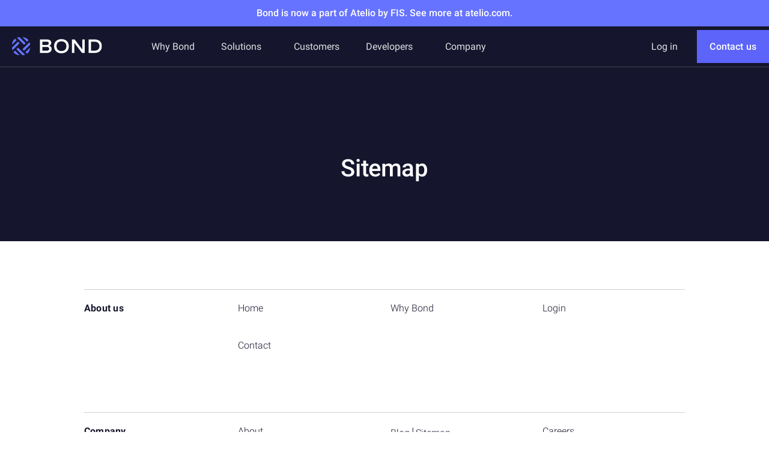

--- FILE ---
content_type: text/html
request_url: https://www.bond.tech/sitemap
body_size: 10076
content:
<!DOCTYPE html><!-- Last Published: Wed Jul 31 2024 15:12:28 GMT+0000 (Coordinated Universal Time) --><html data-wf-domain="www.bond.tech" data-wf-page="623258cc45268e13910c2a8a" data-wf-site="5ede8b305ed324245dbaf418" lang="en"><head><meta charset="utf-8"/><title>Bond | Sitemap</title><meta content="Bond sitemap" name="description"/><meta content="Bond | Sitemap" property="og:title"/><meta content="Bond sitemap" property="og:description"/><meta content="Bond | Sitemap" property="twitter:title"/><meta content="Bond sitemap" property="twitter:description"/><meta property="og:type" content="website"/><meta content="summary_large_image" name="twitter:card"/><meta content="width=device-width, initial-scale=1" name="viewport"/><link href="https://cdn.prod.website-files.com/5ede8b305ed324245dbaf418/css/bond-f27d39.fd79fcb26.min.css" rel="stylesheet" type="text/css"/><link href="https://fonts.googleapis.com" rel="preconnect"/><link href="https://fonts.gstatic.com" rel="preconnect" crossorigin="anonymous"/><script src="https://ajax.googleapis.com/ajax/libs/webfont/1.6.26/webfont.js" type="text/javascript"></script><script type="text/javascript">WebFont.load({  google: {    families: ["Inconsolata:400,700"]  }});</script><script type="text/javascript">!function(o,c){var n=c.documentElement,t=" w-mod-";n.className+=t+"js",("ontouchstart"in o||o.DocumentTouch&&c instanceof DocumentTouch)&&(n.className+=t+"touch")}(window,document);</script><link href="https://cdn.prod.website-files.com/5ede8b305ed324245dbaf418/60f87db71bfcfa641300803b_Frame%2017.png" rel="shortcut icon" type="image/x-icon"/><link href="https://cdn.prod.website-files.com/5ede8b305ed324245dbaf418/5edeb7056c85e55866306b76_webclip.png" rel="apple-touch-icon"/><script async="" src="https://www.googletagmanager.com/gtag/js?id=UA-171536381-1"></script><script type="text/javascript">window.dataLayer = window.dataLayer || [];function gtag(){dataLayer.push(arguments);}gtag('js', new Date());gtag('config', 'UA-171536381-1', {'anonymize_ip': false});</script><!--<script src="//cdnjs.cloudflare.com/ajax/libs/ScrollMagic/2.0.7/ScrollMagic.min.js"></script>-->
<link rel="stylesheet" type="text/css" href="//cdn.jsdelivr.net/npm/slick-carousel@1.8.1/slick/slick.css"/>

<style>
	.news-wrapper {
    -webkit-animation: logoloop 32s linear infinite;
    -moz-animation: logoloop 32s linear infinite;
    -o-animation: logoloop 32s linear infinite;
	}

	.news-marquee:hover .news-wrapper,
  .news-marquee:focus-within .news-wrapper {
  	-webkit-animation-play-state: paused;
    -moz-animation-play-state: paused;
    -o-animation-play-state: paused;
    animation-play-state: paused;
  }

  @media (prefers-reduced-motion) {
    .news-wrapper {
      -webkit-animation-play-state: paused;
      -moz-animation-play-state: paused;
      -o-animation-play-state: paused;
      animation-play-state: paused;
    }
  }

	@-webkit-keyframes logoloop {
    0% {
      transform: translateX(0%);
    }

    100% {
      transform: translateX(-100%);
    }
  }

  @-moz-keyframes logoloop {
    0% {
      transform: translateX(0%);
    }

    100% {
      transform: translateX(-100%);
    }
  }

  @-o-keyframes logoloop {
    0% {
      transform: translateX(0%);
    }

    100% {
      transform: translateX(-100%);
    }
  }

  @keyframes logoloop {
    0% {
      transform: translateX(0%);
    }

    100% {
      transform: translateX(-100%);
    }
  }

</style>

<style>
  


.slick-list {
	overflow: visible!important;
 
}

.slick-arrow {
	width: 11%!important;
  height: 100%!important;
  top: 0!important;
}

</style>
<!-- Hotjar Tracking Code for https://www.bond.tech/ -->
<script>
    (function(h,o,t,j,a,r){
        h.hj=h.hj||function(){(h.hj.q=h.hj.q||[]).push(arguments)};
        h._hjSettings={hjid:2859407,hjsv:6};
        a=o.getElementsByTagName('head')[0];
        r=o.createElement('script');r.async=1;
        r.src=t+h._hjSettings.hjid+j+h._hjSettings.hjsv;
        a.appendChild(r);
    })(window,document,'https://static.hotjar.com/c/hotjar-','.js?sv=');
</script>


<script type="text/javascript">
    (function(i,s,o,g,r,a,m){i['SLScoutObject']=r;i[r]=i[r]||function(){
    (i[r].q=i[r].q||[]).push(arguments)},i[r].l=1*new Date();a=s.createElement(o),
    m=s.getElementsByTagName(o)[0];a.async=1;a.src=g;m.parentNode.insertBefore(a,m)
    })(window,document,'script','https://scout-cdn.salesloft.com/sl.js','slscout');
    slscout(["init", "eyJ0eXAiOiJKV1QiLCJhbGciOiJIUzI1NiJ9.eyJ0IjoxMDQ4Nzd9.ODF5bfUA-Fz7M2vKlj8sx3ezxjwrYvxDy09Jvf41Y6g"]);
</script>
<!-- Global site tag (gtag.js) - Google Ads: 352398120 -->
<script async src="https://www.googletagmanager.com/gtag/js?id=AW-352398120"></script>
<script>
  window.dataLayer = window.dataLayer || [];
  function gtag(){dataLayer.push(arguments);}
  gtag('js', new Date());

  gtag('config', 'AW-352398120');
</script>

<!-- Marker - Our QA tool-->
<script>
  window.markerConfig = {
    project: '6556205765ebfd05293dd920', 
    source: 'snippet'
  };

!function(e,r,a){if(!e.__Marker){e.__Marker={};var t=[],n={__cs:t};["show","hide","isVisible","capture","cancelCapture","unload","reload","isExtensionInstalled","setReporter","setCustomData","on","off"].forEach(function(e){n[e]=function(){var r=Array.prototype.slice.call(arguments);r.unshift(e),t.push(r)}}),e.Marker=n;var s=r.createElement("script");s.async=1,s.src="https://edge.marker.io/latest/shim.js";var i=r.getElementsByTagName("script")[0];i.parentNode.insertBefore(s,i)}}(window,document);
</script>
  <script>
    !function () {var reb2b = window.reb2b = window.reb2b || [];
    if (reb2b.invoked) return;reb2b.invoked = true;reb2b.methods = ["identify", "collect"];
    reb2b.factory = function (method) {return function () {var args = Array.prototype.slice.call(arguments);
    args.unshift(method);reb2b.push(args);return reb2b;};};
    for (var i = 0; i < reb2b.methods.length; i++) {var key = reb2b.methods[i];reb2b[key] = reb2b.factory(key);}
    reb2b.load = function (key) {var script = document.createElement("script");script.type = "text/javascript";script.async = true;
    script.src = "https://s3-us-west-2.amazonaws.com/b2bjsstore/b/" + key + "/reb2b.js.gz";
    var first = document.getElementsByTagName("script")[0];
    first.parentNode.insertBefore(script, first);};
    reb2b.SNIPPET_VERSION = "1.0.1";reb2b.load("L9NMMZH8WDNW");}();
  </script>
    </head><body class="body"><div class="default-hero background-color-dark"><div data-w-id="b4dcc996-5f81-8282-39d0-f360206fbc3c" class="navbar-group"><div class="w-embed"><style> .button-2 {-webkit-font-smoothing: antialiased} </style></div><a href="http://atelio.com/" target="_blank" class="announcement-bar hidden w-inline-block"><div class="container-large"><div class="center-align"><div class="announcement-bar-text">Bond is now a part of Atelio by FIS. See more at atelio.com.<br/></div></div></div></a><div class="container-large bigger"><div class="div-flex nav"><div class="div-left-align"><a href="/" class="link-logo w-inline-block"><img src="https://cdn.prod.website-files.com/5ede8b305ed324245dbaf418/5edead4cd990ecba22f17a23_logo-light.svg" loading="lazy" alt="Bond Logo" class="logo"/></a><div data-animation="default" data-collapse="medium" data-duration="900" data-easing="ease-in-out" data-easing2="ease-in-out" role="banner" class="new-navbar w-nav"><nav role="navigation" class="new-nav-menu w-nav-menu"><a href="/why" class="new-nav-link w-nav-link">Why Bond</a><div data-hover="true" data-delay="0" class="new-dropdown w-dropdown"><div class="new-nav-link flex no-margin w-dropdown-toggle"><div>Solutions</div></div><nav class="nav-dropdown-list w-dropdown-list"><div class="background-dropdown column-menu"><div class="row-container top"><a href="/credit-builder-card" class="new-nav-link blue column dropdown-link dropdown-link-2 w-dropdown-link"><span class="span">Consumer</span> Secured Credit Card</a></div><div class="row-container bottom"><a href="/commercial-charge-card" class="new-nav-link blue column w-dropdown-link"><span class="span">Business</span> Commercial Charge Card</a></div><div class="detail"></div></div></nav></div><a href="/customers" class="new-nav-link w-nav-link">Customers</a><div data-hover="true" data-delay="0" class="new-dropdown hide w-dropdown"><div class="new-nav-link flex no-margin w-dropdown-toggle"><div>Platform</div></div><nav class="nav-dropdown-list w-dropdown-list"><div class="background-dropdown"><div class="detail"></div><a href="/credit" class="new-nav-link blue w-dropdown-link">Bond Credit</a><a href="/cards" class="new-nav-link blue w-dropdown-link">Bond Issuing</a><a href="/money-movement" class="new-nav-link blue w-dropdown-link">Bond Pay</a><a href="/accounts" class="new-nav-link blue w-dropdown-link">Bond Banking </a><a href="/integrations" class="new-nav-link blue w-dropdown-link">Integrations</a></div></nav></div><div data-hover="true" data-delay="0" class="new-dropdown w-dropdown"><div class="new-nav-link flex no-margin w-dropdown-toggle"><div>Developers</div></div><nav class="nav-dropdown-list w-dropdown-list"><div class="background-dropdown"><div class="detail"></div><a href="https://docs.bond.tech/docs" target="_blank" class="new-nav-link blue w-dropdown-link">Documentation</a><a href="https://docs.bond.tech/reference/get_customers" target="_blank" class="new-nav-link blue w-dropdown-link">API reference</a><a href="https://docs.bond.tech/changelog" target="_blank" class="new-nav-link blue w-dropdown-link">API changelog</a><a href="https://status.bond.tech/" target="_blank" class="new-nav-link blue w-dropdown-link">API status</a><a href="https://signup.bond.tech/?step=1" target="_blank" class="new-nav-link blue w-dropdown-link">Sandbox</a><a href="/integrations" class="new-nav-link blue w-dropdown-link">Integrations</a></div></nav></div><div data-hover="true" data-delay="0" class="new-dropdown w-dropdown"><div class="new-nav-link flex no-margin w-dropdown-toggle"><div>Company</div></div><nav class="nav-dropdown-list w-dropdown-list"><div class="background-dropdown"><div class="detail"></div><a href="/about" class="new-nav-link blue w-dropdown-link">About</a><a href="/blog" class="new-nav-link blue w-dropdown-link">Blog</a><a href="/careers" class="new-nav-link blue w-dropdown-link">Careers</a></div></nav></div><div class="div-right-align mobile"><a href="#" class="new-nav-link no-margin _2">Login</a><a href="#" class="button-secondary w-button">Contact us</a></div></nav></div></div><div class="div-right-align"><a href="https://portal.bond.tech" target="_blank" class="new-nav-link">Log in</a><a href="/contact" class="button-secondary font-size-1rem w-button">Contact us</a></div><div class="nav-menu-mobile"><div class="nav-link-mobile-container"><div class="nav-link-2 mobile header">Menu</div><a href="/why" class="nav-link-2 mobile">Why Bond</a><a href="/customers" class="nav-link-2 mobile">Customers</a></div><div class="nav-link-mobile-container"><div class="nav-link-2 mobile header">Solutions</div><div><a href="/credit-builder-card" class="nav-link-2 mobile">Consumer Secured Credit Card</a><a href="/commercial-charge-card" class="nav-link-2 mobile">Commercial Charge Card</a></div></div><div class="w-row"><div class="nav-column-left w-col w-col-6 w-col-small-6 w-col-tiny-6"><div class="nav-link-mobile-container"><div class="nav-link-2 mobile header">Developers</div><div><a href="https://docs.bond.tech/docs" target="_blank" class="nav-link-2 mobile">Documentation</a><a href="https://status.bond.tech/" target="_blank" class="nav-link-2 mobile">API Status</a><a href="https://signup.bond.tech/?step=1" target="_blank" class="nav-link-2 mobile">Sandbox</a><a href="/integrations" class="nav-link-2 mobile">Integrations</a></div></div><div class="nav-link-mobile-container"><div class="nav-link-2 mobile header">Company</div><div><a href="/about" class="nav-link-2 mobile">About</a><a href="/blog" class="nav-link-2 mobile">Blog</a><a href="/podcast" class="nav-link-2 mobile">Podcast</a><a href="/news" class="nav-link-2 mobile">News</a><a href="/careers" class="nav-link-2 mobile">Careers</a></div></div></div><div class="nav-column-right w-col w-col-6 w-col-small-6 w-col-tiny-6"></div></div><div class="nav-link-mobile-container"><a href="https://app.bond.tech/auth/login" target="_blank" class="nav-link-2 mobile">Log in</a></div><div class="nav-link-mobile-container"><a href="/contact" class="button-secondary mobile-nav w-button">Contact us</a></div><div data-w-id="451ee0d2-34b9-5f3c-aa1b-2d3fc2ae6524" class="menu-close"><img src="https://cdn.prod.website-files.com/5ede8b305ed324245dbaf418/61c39f5560e08875b2b3058e_OPEN.svg" loading="lazy" alt=""/></div></div><div data-w-id="0f2fc6bc-50d9-9b6b-2f49-b94742cdec14" class="menu-open"><img src="https://cdn.prod.website-files.com/5ede8b305ed324245dbaf418/61c39f56eaab5b756bb46d33_CLOSE.svg" loading="lazy" alt=""/></div></div></div></div><div class="div-content-hero"><div class="container-large"><div class="max35rem"><h1 class="text-color-white text-align-center header-2">Sitemap</h1></div></div></div></div><div class="section-wrapper"><div class="container-large"><div id="w-node-ef923121-6401-884b-b1e9-cef97b852e36-910c2a8a" class="sitemap-block _2"><h2 id="w-node-_4f808665-bd33-5135-20c8-53f134fe2ffa-910c2a8a" class="sitemap-title">About us</h2><div id="w-node-_2e03e289-3a13-5aec-9926-24a0792b2042-910c2a8a" class="w-layout-grid sitemap-block"><a href="/" class="footer-link dark-font sitemap">Home</a><a href="/archive/why" class="footer-link dark-font sitemap">Why Bond</a><a href="https://app.bond.tech/auth/login-redirect?iss=https%3A%2F%2Fauth.bond.tech%2F" target="_blank" class="footer-link dark-font sitemap">Login</a><a href="/contact" class="footer-link dark-font sitemap">Contact</a></div></div><div id="w-node-_513f4886-88e9-d52a-a135-69bd67d0f9d5-910c2a8a" class="sitemap-block _2"><h2 id="w-node-_513f4886-88e9-d52a-a135-69bd67d0f9d6-910c2a8a" class="sitemap-title">Company</h2><div id="w-node-_7d8faa27-8a8e-9928-46e5-5482d4f48caa-910c2a8a" class="w-layout-grid sitemap-block"><a href="/about" class="footer-link dark-font sitemap">About</a><div id="w-node-_6cb105ca-bbf6-c7cb-89b9-4670d6be67d7-910c2a8a"><a id="w-node-_513f4886-88e9-d52a-a135-69bd67d0f9dc-910c2a8a" href="/blog" class="footer-link dark-font sitemap">Blog</a><div class="text-block-126">|</div><a href="/sitemap/blog" class="footer-link dark-font sitemap">Sitemap</a></div><a href="/careers" class="footer-link dark-font sitemap">Careers</a><div id="w-node-_15b6ec5c-69a8-d9b6-0897-5c5faa3de8a3-910c2a8a"><a href="/podcast" class="footer-link dark-font sitemap">Podcast</a><div class="text-block-126">|</div><a href="/sitemap/podcast" class="footer-link dark-font sitemap">Sitemap</a></div><a href="/news" class="footer-link dark-font sitemap">News</a></div></div><div id="w-node-_28beeea9-a632-9a8a-668c-96f318729915-910c2a8a" class="sitemap-block _2"><h2 class="sitemap-title">Developers</h2><div id="w-node-_46562983-df6b-e218-6a7a-0912da6fc34d-910c2a8a" class="w-layout-grid sitemap-block"><a href="https://docs.bond.tech/docs" target="_blank" class="footer-link dark-font sitemap">Documentation</a><a href="https://status.bond.tech/" target="_blank" class="footer-link dark-font sitemap"> API Status</a><a href="https://signup.bond.tech/?step=1" target="_blank" class="footer-link dark-font sitemap">Sandbox</a><a href="/integrations" class="footer-link dark-font sitemap">Integrations</a></div></div><div id="w-node-_847c995b-0ea1-3c03-7720-01b708231ca3-910c2a8a" class="sitemap-block _2"><h2 class="sitemap-title">Platform</h2><div id="w-node-_2a29beeb-87d7-5ef3-c001-b3b8b73e10ed-910c2a8a" class="w-layout-grid sitemap-block"><a href="/overview" class="footer-link dark-font sitemap">Overview</a><a href="/bond-studio" class="footer-link dark-font sitemap">Bond Studio</a><a href="/bond-os" class="footer-link dark-font sitemap">Bond OS</a></div></div><div id="w-node-_47f085ba-eaef-99bf-7c2b-15598ae814b8-910c2a8a" class="sitemap-block _2"><h2 class="sitemap-title">Product</h2><div id="w-node-adf489b9-0537-13a8-9f3b-1792cc173cd6-910c2a8a" class="w-layout-grid sitemap-block"><a href="/accounts" class="footer-link dark-font sitemap">Accounts</a><a href="/cards" class="footer-link dark-font sitemap">Cards</a><a href="/credit" class="footer-link dark-font sitemap">Credit</a><a href="/money-movement" class="footer-link dark-font sitemap">Money movement</a></div></div><div id="w-node-f180aad7-b48b-2f22-1e75-9ecec2a89d9b-910c2a8a" class="sitemap-block _2"><h2 class="sitemap-title">Solutions</h2><div id="w-node-bc4b60df-ee37-904e-9d17-d22eeb7db5f5-910c2a8a" class="w-layout-grid sitemap-block"><a href="/business-banking-debit-cards" class="footer-link dark-font sitemap">Business banking and debit cards</a><a href="/consumer-banking-debit-cards" class="footer-link dark-font sitemap">Consumer banking and debit cards</a><a href="/consumer-charge-cards" class="footer-link dark-font sitemap">Business charge cards</a><a href="/consumer-charge-cards" class="footer-link dark-font sitemap">Consumer charge cards</a><a href="/consumer-secured-credit-cards" class="footer-link dark-font sitemap">Consumer secured credit cards</a></div></div><div id="w-node-_62add513-c60e-a2fb-f85b-3e64feea0664-910c2a8a" class="sitemap-block _2"><h2 class="sitemap-title">Resources</h2><div id="w-node-_0ca0c20c-136b-2bc0-0407-cb7807540bdd-910c2a8a" class="w-layout-grid sitemap-block"><a href="/archive/dictionary" class="footer-link dark-font sitemap">Dictionary</a><a href="/articles" class="footer-link dark-font sitemap">Articles</a><a href="/security" class="footer-link dark-font sitemap">Security</a><a href="/privacy" class="footer-link dark-font sitemap">Privacy</a><a href="/terms" class="footer-link dark-font sitemap">Terms</a></div></div></div></div><div data-w-id="1ba867da-2fa0-1c98-d813-d4ef10b2cd60" class="footer-container background-color-dark no-top"><div id="newsletter" class="signup-container"><div class="container-large"><div class="_60width"><h2 class="header-2 purple">Stay connected!</h2><div class="bottom-spacer"><p class="default-paragraph">Get our newsletter and latest updates about our company, what we are working on, and other fintech related news</p></div><div class="form-block w-form"><form id="email-form" name="email-form" data-name="Email Form" method="get" data-wf-page-id="623258cc45268e13910c2a8a" data-wf-element-id="dbca94ec-1d2c-3066-8e3d-a34235a8ea78"><div class="form-row-wrapper"><input class="form-field hack18-email w-input" maxlength="256" name="email-2" data-name="Email 2" placeholder="Your email" type="email" id="email-2" required=""/><input type="submit" data-wait="Please wait..." class="submit-button hack-button w-button" value="→"/></div></form><div class="success-message w-form-done"><div>Thank you! We&#x27;ll be in touch soon.</div></div><div class="w-form-fail"><div class="error-text">Oops! Something went wrong, please try again.</div></div></div></div></div></div><div class="container-large"><div class="footer-content"><div class="bottom-spacer"><div class="footer-cols w-row"><div class="column-block w-col w-col-6"><div class="footer-brand"><a href="/" class="logo-wrapper footer-logo w-inline-block"><img src="https://cdn.prod.website-files.com/5ede8b305ed324245dbaf418/5edead4cd990ecba22f17a23_logo-light.svg" loading="lazy" alt="Bond Logo" class="footer-logo"/></a></div><div class="top-padding"><div class="footer-slogan margin-30px">Build your own fintech</div></div><a href="/contact" class="button-secondary w-button">Contact us</a></div><div class="column-block w-col w-col-2"><p class="footer-link header">Platform</p><a href="/overview" class="footer-link">Overview</a><a href="/credit" class="footer-link">Bond Credit</a><a href="/cards" class="footer-link">Bond Issuing</a><a href="/money-movement" class="footer-link">Bond Pay</a><a href="/accounts" class="footer-link">Bond Banking</a><a href="/integrations" class="footer-link">Integrations</a><p class="footer-link header under">Solutions</p><a href="/credit-builder-card" class="footer-link">Consumer Secured Credit Card</a><a href="/commercial-charge-card" class="footer-link">Business Commercial Charge Card</a><a href="/embedded-app" class="footer-link">Embedded Consumer App</a></div><div class="column-block w-col w-col-2"><p class="footer-link header">Company</p><a href="/why" class="footer-link">Why Bond</a><a href="/about" class="footer-link">About</a><a href="/blog" class="footer-link">Blog</a><a href="/podcast" class="footer-link">Podcast</a><a href="https://careers.fisglobal.com/us/en/bond-careers" class="footer-link">Careers</a><a href="/news" class="footer-link">News</a></div><div class="column-block end w-col w-col-2"><p class="footer-link header">Resources</p><a href="/dictionary" class="footer-link">Dictionary</a><a href="/articles" class="footer-link">Articles</a><a href="/security" class="footer-link">Security</a><a href="/privacy" class="footer-link">Privacy</a><a href="/terms" class="footer-link">Terms</a><a href="/sitemap" aria-current="page" class="footer-link w--current">Sitemap</a><p class="footer-link header under">Developers</p><a href="https://docs.bond.tech/docs" target="_blank" class="footer-link">Documentation</a><a href="https://status.bond.tech/" target="_blank" class="footer-link">API Status</a><a href="https://signup.bond.tech/?step=1" target="_blank" class="footer-link">Sandbox</a><a href="/integrations" class="footer-link">Integrations</a><a href="https://portal.bond.tech/" target="_blank" class="footer-link header under login">Log in</a></div></div></div><div class="w-layout-grid footer-contact-grid top-padding"><div id="w-node-_12c2ae55-a528-8f69-4290-c1b72fc3f445-10b2cd60" class="footer-contact-wrapper"><div class="footer-byline _0">© 2023 Fidelity Information Services, LLC</div><div class="footer-byline _0 left-indent"></div></div></div><div class="footer-bottom-wrapper"><div class="footer-byline">Bond and its featured customers are financial technology companies and not banks. Banking services are provided by Bond’s partner banks who are Member FDIC.</div></div></div></div><footer id="footer" class="footer"><div class="container"><div class="flex-container--footer"><div class="footer-col _1"><a href="#" class="footer-logo-link w-inline-block"><img src="https://cdn.prod.website-files.com/5ede8b305ed324245dbaf418/5edead4cd990ecba22f17a23_logo-light.svg" alt="" class="footer-image"/></a><div class="text-block-2 mb-1">© 2021 Bond Financial Technologies Inc.</div><div class="flex social"><a href="https://twitter.com/bondfintech" target="_blank" class="social-link w-inline-block"><img src="https://cdn.prod.website-files.com/5ede8b305ed324245dbaf418/5edead4dc233e0de68a52ab3_twitter.svg" alt="" class="footer-social"/></a><a href="https://www.linkedin.com/company/bondfintech" target="_blank" class="social-link w-inline-block"><img src="https://cdn.prod.website-files.com/5ede8b305ed324245dbaf418/5edead4c7a089e6d26adb4c6_linkedin.svg" alt="" class="footer-social"/></a></div></div><div class="footer-link-wrapper"><div class="footer-col d-none"></div><div class="footer-col mb-3"><h3 class="footer__header">Solutions</h3><ul role="list" class="w-list-unstyled"><li><a href="#" class="footer__link">For Brands</a></li><li><a href="#" class="footer__link">For Banks</a></li></ul></div><div class="footer-col mb-3"><h3 class="footer__header">Resources</h3><ul role="list" class="w-list-unstyled"><li><a href="#" class="footer__link">Security</a></li><li><a href="#" class="footer__link">Privacy</a></li><li><a href="#" class="footer__link">Terms</a></li></ul></div><div class="footer-col"><h3 class="footer__header">Company</h3><ul role="list" class="w-list-unstyled"><li><a href="/about" class="footer__link">About Us</a></li><li><a href="/careers" class="footer__link">Careers</a></li><li><a href="#" class="footer__link">News &amp; Blog</a></li><li><a href="/podcast" class="footer__link">Podcast</a></li><li><a href="#" class="footer__link">Contact</a></li></ul></div></div></div></div></footer></div><script src="https://d3e54v103j8qbb.cloudfront.net/js/jquery-3.5.1.min.dc5e7f18c8.js?site=5ede8b305ed324245dbaf418" type="text/javascript" integrity="sha256-9/aliU8dGd2tb6OSsuzixeV4y/faTqgFtohetphbbj0=" crossorigin="anonymous"></script><script src="https://cdn.prod.website-files.com/5ede8b305ed324245dbaf418/js/bond-f27d39.c701c8221.js" type="text/javascript"></script><!-- F’in sweet Webflow Hacks -->
<script>
// when the DOM is ready
$(document).ready(function() {
  // make an array of invalid domains
  const invalidDomains = ['example.com'];

  // get the submit button
  const submitBtn = $('.hack-button');
  // on submit button click
  submitBtn.click(()=>{
    // get the email field
    const email = $('.hack18-email');
    // split email at '@' character to get domain
    const domainPart = email.val().split('@')[1]; 
  
    // if the domain exists in the invalidDomains array
    if(invalidDomains.indexOf(domainPart) !== -1) {
      // clear email field
      email.val('');
      // add a 'use business mail' placeholder
      email.attr('placeholder','Please enter a business email');
      // prevent form submission
      return false;
    }
    else{	// else if email is not invalid
      // submit form
      return true;
    }
  });
});
</script>

<script type="text/javascript">
_linkedin_partner_id = "3806308";
window._linkedin_data_partner_ids = window._linkedin_data_partner_ids || [];
window._linkedin_data_partner_ids.push(_linkedin_partner_id);
</script><script type="text/javascript">
(function(l) {
if (!l){window.lintrk = function(a,b){window.lintrk.q.push([a,b])};
window.lintrk.q=[]}
var s = document.getElementsByTagName("script")[0];
var b = document.createElement("script");
b.type = "text/javascript";b.async = true;
b.src = "https://snap.licdn.com/li.lms-analytics/insight.min.js";
s.parentNode.insertBefore(b, s);})(window.lintrk);
</script>
<noscript>
<img height="1" width="1" style="display:none;" alt="" src="https://px.ads.linkedin.com/collect/?pid=3806308&fmt=gif" />
</noscript>
<script type="text/javascript">
piAId = '940473';
piCId = '62850';
piHostname = 'pi.pardot.com';

(function() {
	function async_load(){
		var s = document.createElement('script'); s.type = 'text/javascript';
		s.src = ('https:' == document.location.protocol ? 'https://pi' : 'http://cdn') + '.pardot.com/pd.js';
		var c = document.getElementsByTagName('script')[0]; c.parentNode.insertBefore(s, c);
	}
	if(window.attachEvent) { window.attachEvent('onload', async_load); }
	else { window.addEventListener('load', async_load, false); }
})();
</script>

<!-- Slick Slider -->
<script type="text/javascript" src="//cdn.jsdelivr.net/npm/slick-carousel@1.8.1/slick/slick.min.js"></script>

<script>
	$('#features-slider').slick({
  	slidesToShow: 1,
    slidesToScroll: 1,
    prevArrow: '.prev-slide-6',
    nextArrow: '.next-slide-6',
 		autoplay: true,
  	autoplaySpeed: 8000,
    touchThreshold: 20,  
  });
</script>


<!-- Slick Slider (use cases) -->
<script type="text/javascript" src="//cdn.jsdelivr.net/npm/slick-carousel@1.8.1/slick/slick.min.js"></script>

<script>
	$('#use-cases').slick({
  	slidesToShow: 1,
    slidesToScroll: 1,
    prevArrow: '.prev-slide-2',
    nextArrow: '.next-slide-2',
 		autoplay: true,
  	autoplaySpeed: 8000,
    touchThreshold: 20,  
  });
</script>


<!-- Slick Slider News -->
<script>
	$('#news').slick({
    slidesToShow: 3,
    slidesToScroll: 1,
 	autoplay: true,
    infinite: true,
  	autoplaySpeed: 0,
    speed: 10000,
    prevArrow: '.prev-slide-3',
    nextArrow: '.next-slide-3',
    touchThreshold: 20,
    cssEase: 'linear',
  });
  
  
  
</script>

<!-- Slick Slider News (Mobile) -->
<script>
	$('#news-mobile').slick({
    slidesToShow: 1,
    slidesToScroll: 1,
 		autoplay: false,
  	autoplaySpeed: 8000,
    prevArrow: '.prev-slide-3',
    nextArrow: '.next-slide-3',
    touchThreshold: 20,
  });
</script>
<script>
const urlParams = new URLSearchParams(window.location.search);
const utmParams = [
  'utm_source',
  'utm_medium',
  'utm_campaign',
  'utm_term',
  'utm_content'
];

let paramValue, utmField;

utmParams.forEach(function (param) {
  paramValue = urlParams.get(param);
  utmField = document.querySelector("input[name='"+param+"']");

  if (paramValue && utmField) {
    utmField.value = paramValue.trim();
  }
});
</script>
<!-- https://github.com/js-cookie/js-cookie -->
<script src="https://cdn.jsdelivr.net/npm/js-cookie@2/src/js.cookie.min.js"></script>

<!-- ezra siton code -->
<script>
  const my_utmParameters = [
    "utm_source", 
    "utm_medium", 
    "utm_campaign"
  ];

  function getAllUrlParams(url) {
    let obj = Object.fromEntries(new URLSearchParams(location.search));
    return obj;
  }
  /* Check if Lead Cookie already exist */
  var cookieExist = Cookies.get('Lead'); // => if false return undefined
  /* get URL params object */
  var getAllUrlParams = getAllUrlParams(); // return object
  /*Convert a JavaScript object into a string */
  var getAllUrlParamsJSON = JSON.stringify(getAllUrlParams);
  /* Check if the url with utm_parameters */
  let isEmpty = jQuery.isEmptyObject(getAllUrlParams); // return true/false

  /* Case 1 - if the page with parameters & no cockie exsist */
  if(!isEmpty && cookieExist === undefined){
    /* Set lead object for the cockies */
    console.log("Case 1 - parameters & no cockie exsist => Create Cockie");
    /* 
		## Set Cookies ##
		expires: If omitted, the cookie becomes a session cookie (This example)
    */
    createLead();
    setUTMformValues();
  }/*end if*/

  let compare = is_this_utm_equal_to_cockie_utm_values();

  if(!isEmpty && cookieExist !== undefined){
    /* it this utm params diff from current lead values create new lead*/
    if(!compare){
      /* Case 3 - cockie already exsist but with diff values Vs url utm parmas
			(remove current Lead and generate new one) 
      */
      console.log("Case 3 - lead Exist, but with diff parames");
      Cookies.remove('Lead');
      createLead();
      setUTMformValues();
    }else{
      console.log("Case 2 - lead exsist with this params");
      setUTMformValues();
    }
  }

  /* Case 4 - cookie Exist  but page without any utm param */
  if(isEmpty && cookieExist !== undefined){
    console.log("Case 4 - cookie Exist  but page without any utm param");
    setUTMformValues();
  }

  function createLead(){
    var lead = {
      parameters: getAllUrlParams
    };
    /* if you want to add 2 days expires for example: 
   Cookies.set('Lead', 'lead', { expires: 2}) 
   */
    Cookies.set('Lead', lead, { });
  }

  /* check if this utm url equal to the current values of cockie lead */
  function is_this_utm_equal_to_cockie_utm_values(){
    for (const this_utm_element of my_utmParameters) {
      /* if utm_source exist */
      if(cookieExist !== undefined){ //added this to prevent undefinied
      	let value_exsist = JSON.parse(cookieExist).parameters[this_utm_element] == getAllUrlParams[this_utm_element];
     
        //console.log(`${value_exsist} - ${JSON.parse(cookieExist).parameters[this_utm_element]} compare to: ${getAllUrlParams[this_utm_element]}`);
        if(value_exsist == false){
          return false;
        }
      }
    }/* end for loop */
    return true;
  }

  function setUTMformValues(){  
    /* webflow form object (Add embed code under webflow designer inside FORM */
    /*
		<input type="text" class="utm_source" placeholder="utm_source" name="utm_source">
<input type="text" class="utm_medium" placeholder="utm_medium" name="utm_medium">
<input type="text" class="utm_campaign" placeholder="utm_campaign" name="utm_campaign">
	*/
    /* the value if the param is empty */
    const empty_param_case = "null";
    /* set feilds */
    for (const this_utm_element of my_utmParameters) {
      /* if utm_source exist */
      set_utm_feild(this_utm_element);
    }/* end for loop */

    /* inner function */
    function set_utm_feild(utm_type){
      let utm_value = JSON.parse(Cookies.get('Lead')).parameters[utm_type];
      let utm_nodes = document.getElementsByClassName(utm_type);
      console.log(utm_value);
      console.log(utm_nodes);
      /* change all utm form feilds */
      if(utm_nodes.length > 0){
        for(var i = 0; i < utm_nodes.length; i++)
        {
          if(!!utm_value && utm_value !== undefined){
            utm_nodes[i].value = utm_value;
          }
          else{
            /* empty param for example ?utm_campaign= or ?utm_campaign */
            utm_nodes[i].value = empty_param_case;
          }
        }/* end for */
      }/* end if */
    }// end inner set_utm_feild function */
  }
</script>
        <script>
            (function () {
        var zi = document.createElement('script');
        zi.type = 'text/javascript';
        zi.async = true;
        zi.referrerPolicy = 'unsafe-url';
        zi.src = 'https://ws.zoominfo.com/pixel/614a3547c6db0b001af84c15';
        var s = document.getElementsByTagName('script')[0];
        s.parentNode.insertBefore(zi, s);
      })();
        </script></body></html>

--- FILE ---
content_type: text/css
request_url: https://cdn.prod.website-files.com/5ede8b305ed324245dbaf418/css/bond-f27d39.fd79fcb26.min.css
body_size: 46543
content:
html{-webkit-text-size-adjust:100%;-ms-text-size-adjust:100%;font-family:sans-serif}body{margin:0}article,aside,details,figcaption,figure,footer,header,hgroup,main,menu,nav,section,summary{display:block}audio,canvas,progress,video{vertical-align:baseline;display:inline-block}audio:not([controls]){height:0;display:none}[hidden],template{display:none}a{background-color:transparent}a:active,a:hover{outline:0}abbr[title]{border-bottom:1px dotted}b,strong{font-weight:700}dfn{font-style:italic}h1{margin:.67em 0;font-size:2em}mark{color:#000;background:#ff0}small{font-size:80%}sub,sup{vertical-align:baseline;font-size:75%;line-height:0;position:relative}sup{top:-.5em}sub{bottom:-.25em}img{border:0}svg:not(:root){overflow:hidden}hr{box-sizing:content-box;height:0}pre{overflow:auto}code,kbd,pre,samp{font-family:monospace;font-size:1em}button,input,optgroup,select,textarea{color:inherit;font:inherit;margin:0}button{overflow:visible}button,select{text-transform:none}button,html input[type=button],input[type=reset]{-webkit-appearance:button;cursor:pointer}button[disabled],html input[disabled]{cursor:default}button::-moz-focus-inner,input::-moz-focus-inner{border:0;padding:0}input{line-height:normal}input[type=checkbox],input[type=radio]{box-sizing:border-box;padding:0}input[type=number]::-webkit-inner-spin-button,input[type=number]::-webkit-outer-spin-button{height:auto}input[type=search]{-webkit-appearance:none}input[type=search]::-webkit-search-cancel-button,input[type=search]::-webkit-search-decoration{-webkit-appearance:none}legend{border:0;padding:0}textarea{overflow:auto}optgroup{font-weight:700}table{border-collapse:collapse;border-spacing:0}td,th{padding:0}@font-face{font-family:webflow-icons;src:url([data-uri])format("truetype");font-weight:400;font-style:normal}[class^=w-icon-],[class*=\ w-icon-]{speak:none;font-variant:normal;text-transform:none;-webkit-font-smoothing:antialiased;-moz-osx-font-smoothing:grayscale;font-style:normal;font-weight:400;line-height:1;font-family:webflow-icons!important}.w-icon-slider-right:before{content:""}.w-icon-slider-left:before{content:""}.w-icon-nav-menu:before{content:""}.w-icon-arrow-down:before,.w-icon-dropdown-toggle:before{content:""}.w-icon-file-upload-remove:before{content:""}.w-icon-file-upload-icon:before{content:""}*{box-sizing:border-box}html{height:100%}body{color:#333;background-color:#fff;min-height:100%;margin:0;font-family:Arial,sans-serif;font-size:14px;line-height:20px}img{vertical-align:middle;max-width:100%;display:inline-block}html.w-mod-touch *{background-attachment:scroll!important}.w-block{display:block}.w-inline-block{max-width:100%;display:inline-block}.w-clearfix:before,.w-clearfix:after{content:" ";grid-area:1/1/2/2;display:table}.w-clearfix:after{clear:both}.w-hidden{display:none}.w-button{color:#fff;line-height:inherit;cursor:pointer;background-color:#3898ec;border:0;border-radius:0;padding:9px 15px;text-decoration:none;display:inline-block}input.w-button{-webkit-appearance:button}html[data-w-dynpage] [data-w-cloak]{color:transparent!important}.w-code-block{margin:unset}pre.w-code-block code{all:inherit}.w-webflow-badge,.w-webflow-badge *{z-index:auto;visibility:visible;box-sizing:border-box;float:none;clear:none;box-shadow:none;opacity:1;direction:ltr;font-family:inherit;font-weight:inherit;color:inherit;font-size:inherit;line-height:inherit;font-style:inherit;font-variant:inherit;text-align:inherit;letter-spacing:inherit;-webkit-text-decoration:inherit;text-decoration:inherit;text-indent:0;text-transform:inherit;text-shadow:none;font-smoothing:auto;vertical-align:baseline;cursor:inherit;white-space:inherit;word-break:normal;word-spacing:normal;word-wrap:normal;background:0 0;border:0 transparent;border-radius:0;width:auto;min-width:0;max-width:none;height:auto;min-height:0;max-height:none;margin:0;padding:0;list-style-type:disc;transition:none;display:block;position:static;top:auto;bottom:auto;left:auto;right:auto;overflow:visible;transform:none}.w-webflow-badge{white-space:nowrap;cursor:pointer;box-shadow:0 0 0 1px rgba(0,0,0,.1),0 1px 3px rgba(0,0,0,.1);visibility:visible!important;z-index:2147483647!important;color:#aaadb0!important;opacity:1!important;background-color:#fff!important;border-radius:3px!important;width:auto!important;height:auto!important;margin:0!important;padding:6px!important;font-size:12px!important;line-height:14px!important;text-decoration:none!important;display:inline-block!important;position:fixed!important;top:auto!important;bottom:12px!important;left:auto!important;right:12px!important;overflow:visible!important;transform:none!important}.w-webflow-badge>img{visibility:visible!important;opacity:1!important;vertical-align:middle!important;display:inline-block!important}h1,h2,h3,h4,h5,h6{margin-bottom:10px;font-weight:700}h1{margin-top:20px;font-size:38px;line-height:44px}h2{margin-top:20px;font-size:32px;line-height:36px}h3{margin-top:20px;font-size:24px;line-height:30px}h4{margin-top:10px;font-size:18px;line-height:24px}h5{margin-top:10px;font-size:14px;line-height:20px}h6{margin-top:10px;font-size:12px;line-height:18px}p{margin-top:0;margin-bottom:10px}blockquote{border-left:5px solid #e2e2e2;margin:0 0 10px;padding:10px 20px;font-size:18px;line-height:22px}figure{margin:0 0 10px}figcaption{text-align:center;margin-top:5px}ul,ol{margin-top:0;margin-bottom:10px;padding-left:40px}.w-list-unstyled{padding-left:0;list-style:none}.w-embed:before,.w-embed:after{content:" ";grid-area:1/1/2/2;display:table}.w-embed:after{clear:both}.w-video{width:100%;padding:0;position:relative}.w-video iframe,.w-video object,.w-video embed{border:none;width:100%;height:100%;position:absolute;top:0;left:0}fieldset{border:0;margin:0;padding:0}button,[type=button],[type=reset]{cursor:pointer;-webkit-appearance:button;border:0}.w-form{margin:0 0 15px}.w-form-done{text-align:center;background-color:#ddd;padding:20px;display:none}.w-form-fail{background-color:#ffdede;margin-top:10px;padding:10px;display:none}label{margin-bottom:5px;font-weight:700;display:block}.w-input,.w-select{color:#333;vertical-align:middle;background-color:#fff;border:1px solid #ccc;width:100%;height:38px;margin-bottom:10px;padding:8px 12px;font-size:14px;line-height:1.42857;display:block}.w-input::placeholder,.w-select::placeholder{color:#999}.w-input:focus,.w-select:focus{border-color:#3898ec;outline:0}.w-input[disabled],.w-select[disabled],.w-input[readonly],.w-select[readonly],fieldset[disabled] .w-input,fieldset[disabled] .w-select{cursor:not-allowed}.w-input[disabled]:not(.w-input-disabled),.w-select[disabled]:not(.w-input-disabled),.w-input[readonly],.w-select[readonly],fieldset[disabled]:not(.w-input-disabled) .w-input,fieldset[disabled]:not(.w-input-disabled) .w-select{background-color:#eee}textarea.w-input,textarea.w-select{height:auto}.w-select{background-color:#f3f3f3}.w-select[multiple]{height:auto}.w-form-label{cursor:pointer;margin-bottom:0;font-weight:400;display:inline-block}.w-radio{margin-bottom:5px;padding-left:20px;display:block}.w-radio:before,.w-radio:after{content:" ";grid-area:1/1/2/2;display:table}.w-radio:after{clear:both}.w-radio-input{float:left;margin:3px 0 0 -20px;line-height:normal}.w-file-upload{margin-bottom:10px;display:block}.w-file-upload-input{opacity:0;z-index:-100;width:.1px;height:.1px;position:absolute;overflow:hidden}.w-file-upload-default,.w-file-upload-uploading,.w-file-upload-success{color:#333;display:inline-block}.w-file-upload-error{margin-top:10px;display:block}.w-file-upload-default.w-hidden,.w-file-upload-uploading.w-hidden,.w-file-upload-error.w-hidden,.w-file-upload-success.w-hidden{display:none}.w-file-upload-uploading-btn{cursor:pointer;background-color:#fafafa;border:1px solid #ccc;margin:0;padding:8px 12px;font-size:14px;font-weight:400;display:flex}.w-file-upload-file{background-color:#fafafa;border:1px solid #ccc;flex-grow:1;justify-content:space-between;margin:0;padding:8px 9px 8px 11px;display:flex}.w-file-upload-file-name{font-size:14px;font-weight:400;display:block}.w-file-remove-link{cursor:pointer;width:auto;height:auto;margin-top:3px;margin-left:10px;padding:3px;display:block}.w-icon-file-upload-remove{margin:auto;font-size:10px}.w-file-upload-error-msg{color:#ea384c;padding:2px 0;display:inline-block}.w-file-upload-info{padding:0 12px;line-height:38px;display:inline-block}.w-file-upload-label{cursor:pointer;background-color:#fafafa;border:1px solid #ccc;margin:0;padding:8px 12px;font-size:14px;font-weight:400;display:inline-block}.w-icon-file-upload-icon,.w-icon-file-upload-uploading{width:20px;margin-right:8px;display:inline-block}.w-icon-file-upload-uploading{height:20px}.w-container{max-width:940px;margin-left:auto;margin-right:auto}.w-container:before,.w-container:after{content:" ";grid-area:1/1/2/2;display:table}.w-container:after{clear:both}.w-container .w-row{margin-left:-10px;margin-right:-10px}.w-row:before,.w-row:after{content:" ";grid-area:1/1/2/2;display:table}.w-row:after{clear:both}.w-row .w-row{margin-left:0;margin-right:0}.w-col{float:left;width:100%;min-height:1px;padding-left:10px;padding-right:10px;position:relative}.w-col .w-col{padding-left:0;padding-right:0}.w-col-1{width:8.33333%}.w-col-2{width:16.6667%}.w-col-3{width:25%}.w-col-4{width:33.3333%}.w-col-5{width:41.6667%}.w-col-6{width:50%}.w-col-7{width:58.3333%}.w-col-8{width:66.6667%}.w-col-9{width:75%}.w-col-10{width:83.3333%}.w-col-11{width:91.6667%}.w-col-12{width:100%}.w-hidden-main{display:none!important}@media screen and (max-width:991px){.w-container{max-width:728px}.w-hidden-main{display:inherit!important}.w-hidden-medium{display:none!important}.w-col-medium-1{width:8.33333%}.w-col-medium-2{width:16.6667%}.w-col-medium-3{width:25%}.w-col-medium-4{width:33.3333%}.w-col-medium-5{width:41.6667%}.w-col-medium-6{width:50%}.w-col-medium-7{width:58.3333%}.w-col-medium-8{width:66.6667%}.w-col-medium-9{width:75%}.w-col-medium-10{width:83.3333%}.w-col-medium-11{width:91.6667%}.w-col-medium-12{width:100%}.w-col-stack{width:100%;left:auto;right:auto}}@media screen and (max-width:767px){.w-hidden-main,.w-hidden-medium{display:inherit!important}.w-hidden-small{display:none!important}.w-row,.w-container .w-row{margin-left:0;margin-right:0}.w-col{width:100%;left:auto;right:auto}.w-col-small-1{width:8.33333%}.w-col-small-2{width:16.6667%}.w-col-small-3{width:25%}.w-col-small-4{width:33.3333%}.w-col-small-5{width:41.6667%}.w-col-small-6{width:50%}.w-col-small-7{width:58.3333%}.w-col-small-8{width:66.6667%}.w-col-small-9{width:75%}.w-col-small-10{width:83.3333%}.w-col-small-11{width:91.6667%}.w-col-small-12{width:100%}}@media screen and (max-width:479px){.w-container{max-width:none}.w-hidden-main,.w-hidden-medium,.w-hidden-small{display:inherit!important}.w-hidden-tiny{display:none!important}.w-col{width:100%}.w-col-tiny-1{width:8.33333%}.w-col-tiny-2{width:16.6667%}.w-col-tiny-3{width:25%}.w-col-tiny-4{width:33.3333%}.w-col-tiny-5{width:41.6667%}.w-col-tiny-6{width:50%}.w-col-tiny-7{width:58.3333%}.w-col-tiny-8{width:66.6667%}.w-col-tiny-9{width:75%}.w-col-tiny-10{width:83.3333%}.w-col-tiny-11{width:91.6667%}.w-col-tiny-12{width:100%}}.w-widget{position:relative}.w-widget-map{width:100%;height:400px}.w-widget-map label{width:auto;display:inline}.w-widget-map img{max-width:inherit}.w-widget-map .gm-style-iw{text-align:center}.w-widget-map .gm-style-iw>button{display:none!important}.w-widget-twitter{overflow:hidden}.w-widget-twitter-count-shim{vertical-align:top;text-align:center;background:#fff;border:1px solid #758696;border-radius:3px;width:28px;height:20px;display:inline-block;position:relative}.w-widget-twitter-count-shim *{pointer-events:none;-webkit-user-select:none;-ms-user-select:none;user-select:none}.w-widget-twitter-count-shim .w-widget-twitter-count-inner{text-align:center;color:#999;font-family:serif;font-size:15px;line-height:12px;position:relative}.w-widget-twitter-count-shim .w-widget-twitter-count-clear{display:block;position:relative}.w-widget-twitter-count-shim.w--large{width:36px;height:28px}.w-widget-twitter-count-shim.w--large .w-widget-twitter-count-inner{font-size:18px;line-height:18px}.w-widget-twitter-count-shim:not(.w--vertical){margin-left:5px;margin-right:8px}.w-widget-twitter-count-shim:not(.w--vertical).w--large{margin-left:6px}.w-widget-twitter-count-shim:not(.w--vertical):before,.w-widget-twitter-count-shim:not(.w--vertical):after{content:" ";pointer-events:none;border:solid transparent;width:0;height:0;position:absolute;top:50%;left:0}.w-widget-twitter-count-shim:not(.w--vertical):before{border-width:4px;border-color:rgba(117,134,150,0) #5d6c7b rgba(117,134,150,0) rgba(117,134,150,0);margin-top:-4px;margin-left:-9px}.w-widget-twitter-count-shim:not(.w--vertical).w--large:before{border-width:5px;margin-top:-5px;margin-left:-10px}.w-widget-twitter-count-shim:not(.w--vertical):after{border-width:4px;border-color:rgba(255,255,255,0) #fff rgba(255,255,255,0) rgba(255,255,255,0);margin-top:-4px;margin-left:-8px}.w-widget-twitter-count-shim:not(.w--vertical).w--large:after{border-width:5px;margin-top:-5px;margin-left:-9px}.w-widget-twitter-count-shim.w--vertical{width:61px;height:33px;margin-bottom:8px}.w-widget-twitter-count-shim.w--vertical:before,.w-widget-twitter-count-shim.w--vertical:after{content:" ";pointer-events:none;border:solid transparent;width:0;height:0;position:absolute;top:100%;left:50%}.w-widget-twitter-count-shim.w--vertical:before{border-width:5px;border-color:#5d6c7b rgba(117,134,150,0) rgba(117,134,150,0);margin-left:-5px}.w-widget-twitter-count-shim.w--vertical:after{border-width:4px;border-color:#fff rgba(255,255,255,0) rgba(255,255,255,0);margin-left:-4px}.w-widget-twitter-count-shim.w--vertical .w-widget-twitter-count-inner{font-size:18px;line-height:22px}.w-widget-twitter-count-shim.w--vertical.w--large{width:76px}.w-background-video{color:#fff;height:500px;position:relative;overflow:hidden}.w-background-video>video{object-fit:cover;z-index:-100;background-position:50%;background-size:cover;width:100%;height:100%;margin:auto;position:absolute;top:-100%;bottom:-100%;left:-100%;right:-100%}.w-background-video>video::-webkit-media-controls-start-playback-button{-webkit-appearance:none;display:none!important}.w-background-video--control{background-color:transparent;padding:0;position:absolute;bottom:1em;right:1em}.w-background-video--control>[hidden]{display:none!important}.w-slider{text-align:center;clear:both;-webkit-tap-highlight-color:transparent;tap-highlight-color:transparent;background:#ddd;height:300px;position:relative}.w-slider-mask{z-index:1;white-space:nowrap;height:100%;display:block;position:relative;left:0;right:0;overflow:hidden}.w-slide{vertical-align:top;white-space:normal;text-align:left;width:100%;height:100%;display:inline-block;position:relative}.w-slider-nav{z-index:2;text-align:center;-webkit-tap-highlight-color:transparent;tap-highlight-color:transparent;height:40px;margin:auto;padding-top:10px;position:absolute;top:auto;bottom:0;left:0;right:0}.w-slider-nav.w-round>div{border-radius:100%}.w-slider-nav.w-num>div{font-size:inherit;line-height:inherit;width:auto;height:auto;padding:.2em .5em}.w-slider-nav.w-shadow>div{box-shadow:0 0 3px rgba(51,51,51,.4)}.w-slider-nav-invert{color:#fff}.w-slider-nav-invert>div{background-color:rgba(34,34,34,.4)}.w-slider-nav-invert>div.w-active{background-color:#222}.w-slider-dot{cursor:pointer;background-color:rgba(255,255,255,.4);width:1em;height:1em;margin:0 3px .5em;transition:background-color .1s,color .1s;display:inline-block;position:relative}.w-slider-dot.w-active{background-color:#fff}.w-slider-dot:focus{outline:none;box-shadow:0 0 0 2px #fff}.w-slider-dot:focus.w-active{box-shadow:none}.w-slider-arrow-left,.w-slider-arrow-right{cursor:pointer;color:#fff;-webkit-tap-highlight-color:transparent;tap-highlight-color:transparent;-webkit-user-select:none;-ms-user-select:none;user-select:none;width:80px;margin:auto;font-size:40px;position:absolute;top:0;bottom:0;left:0;right:0;overflow:hidden}.w-slider-arrow-left [class^=w-icon-],.w-slider-arrow-right [class^=w-icon-],.w-slider-arrow-left [class*=\ w-icon-],.w-slider-arrow-right [class*=\ w-icon-]{position:absolute}.w-slider-arrow-left:focus,.w-slider-arrow-right:focus{outline:0}.w-slider-arrow-left{z-index:3;right:auto}.w-slider-arrow-right{z-index:4;left:auto}.w-icon-slider-left,.w-icon-slider-right{width:1em;height:1em;margin:auto;top:0;bottom:0;left:0;right:0}.w-slider-aria-label{clip:rect(0 0 0 0);border:0;width:1px;height:1px;margin:-1px;padding:0;position:absolute;overflow:hidden}.w-slider-force-show{display:block!important}.w-dropdown{text-align:left;z-index:900;margin-left:auto;margin-right:auto;display:inline-block;position:relative}.w-dropdown-btn,.w-dropdown-toggle,.w-dropdown-link{vertical-align:top;color:#222;text-align:left;white-space:nowrap;margin-left:auto;margin-right:auto;padding:20px;text-decoration:none;position:relative}.w-dropdown-toggle{-webkit-user-select:none;-ms-user-select:none;user-select:none;cursor:pointer;padding-right:40px;display:inline-block}.w-dropdown-toggle:focus{outline:0}.w-icon-dropdown-toggle{width:1em;height:1em;margin:auto 20px auto auto;position:absolute;top:0;bottom:0;right:0}.w-dropdown-list{background:#ddd;min-width:100%;display:none;position:absolute}.w-dropdown-list.w--open{display:block}.w-dropdown-link{color:#222;padding:10px 20px;display:block}.w-dropdown-link.w--current{color:#0082f3}.w-dropdown-link:focus{outline:0}@media screen and (max-width:767px){.w-nav-brand{padding-left:10px}}.w-lightbox-backdrop{cursor:auto;letter-spacing:normal;text-indent:0;text-shadow:none;text-transform:none;visibility:visible;white-space:normal;word-break:normal;word-spacing:normal;word-wrap:normal;color:#fff;text-align:center;z-index:2000;opacity:0;-webkit-user-select:none;-moz-user-select:none;-webkit-tap-highlight-color:transparent;background:rgba(0,0,0,.9);outline:0;font-family:Helvetica Neue,Helvetica,Ubuntu,Segoe UI,Verdana,sans-serif;font-size:17px;font-style:normal;font-weight:300;line-height:1.2;list-style:disc;position:fixed;top:0;bottom:0;left:0;right:0;-webkit-transform:translate(0)}.w-lightbox-backdrop,.w-lightbox-container{-webkit-overflow-scrolling:touch;height:100%;overflow:auto}.w-lightbox-content{height:100vh;position:relative;overflow:hidden}.w-lightbox-view{opacity:0;width:100vw;height:100vh;position:absolute}.w-lightbox-view:before{content:"";height:100vh}.w-lightbox-group,.w-lightbox-group .w-lightbox-view,.w-lightbox-group .w-lightbox-view:before{height:86vh}.w-lightbox-frame,.w-lightbox-view:before{vertical-align:middle;display:inline-block}.w-lightbox-figure{margin:0;position:relative}.w-lightbox-group .w-lightbox-figure{cursor:pointer}.w-lightbox-img{width:auto;max-width:none;height:auto}.w-lightbox-image{float:none;max-width:100vw;max-height:100vh;display:block}.w-lightbox-group .w-lightbox-image{max-height:86vh}.w-lightbox-caption{text-align:left;text-overflow:ellipsis;white-space:nowrap;background:rgba(0,0,0,.4);padding:.5em 1em;position:absolute;bottom:0;left:0;right:0;overflow:hidden}.w-lightbox-embed{width:100%;height:100%;position:absolute;top:0;bottom:0;left:0;right:0}.w-lightbox-control{cursor:pointer;background-position:50%;background-repeat:no-repeat;background-size:24px;width:4em;transition:all .3s;position:absolute;top:0}.w-lightbox-left{background-image:url([data-uri]);display:none;bottom:0;left:0}.w-lightbox-right{background-image:url([data-uri]);display:none;bottom:0;right:0}.w-lightbox-close{background-image:url([data-uri]);background-size:18px;height:2.6em;right:0}.w-lightbox-strip{white-space:nowrap;padding:0 1vh;line-height:0;position:absolute;bottom:0;left:0;right:0;overflow-x:auto;overflow-y:hidden}.w-lightbox-item{box-sizing:content-box;cursor:pointer;width:10vh;padding:2vh 1vh;display:inline-block;-webkit-transform:translate(0,0)}.w-lightbox-active{opacity:.3}.w-lightbox-thumbnail{background:#222;height:10vh;position:relative;overflow:hidden}.w-lightbox-thumbnail-image{position:absolute;top:0;left:0}.w-lightbox-thumbnail .w-lightbox-tall{width:100%;top:50%;transform:translateY(-50%)}.w-lightbox-thumbnail .w-lightbox-wide{height:100%;left:50%;transform:translate(-50%)}.w-lightbox-spinner{box-sizing:border-box;border:5px solid rgba(0,0,0,.4);border-radius:50%;width:40px;height:40px;margin-top:-20px;margin-left:-20px;animation:.8s linear infinite spin;position:absolute;top:50%;left:50%}.w-lightbox-spinner:after{content:"";border:3px solid transparent;border-bottom-color:#fff;border-radius:50%;position:absolute;top:-4px;bottom:-4px;left:-4px;right:-4px}.w-lightbox-hide{display:none}.w-lightbox-noscroll{overflow:hidden}@media (min-width:768px){.w-lightbox-content{height:96vh;margin-top:2vh}.w-lightbox-view,.w-lightbox-view:before{height:96vh}.w-lightbox-group,.w-lightbox-group .w-lightbox-view,.w-lightbox-group .w-lightbox-view:before{height:84vh}.w-lightbox-image{max-width:96vw;max-height:96vh}.w-lightbox-group .w-lightbox-image{max-width:82.3vw;max-height:84vh}.w-lightbox-left,.w-lightbox-right{opacity:.5;display:block}.w-lightbox-close{opacity:.8}.w-lightbox-control:hover{opacity:1}}.w-lightbox-inactive,.w-lightbox-inactive:hover{opacity:0}.w-richtext:before,.w-richtext:after{content:" ";grid-area:1/1/2/2;display:table}.w-richtext:after{clear:both}.w-richtext[contenteditable=true]:before,.w-richtext[contenteditable=true]:after{white-space:initial}.w-richtext ol,.w-richtext ul{overflow:hidden}.w-richtext .w-richtext-figure-selected.w-richtext-figure-type-video div:after,.w-richtext .w-richtext-figure-selected[data-rt-type=video] div:after,.w-richtext .w-richtext-figure-selected.w-richtext-figure-type-image div,.w-richtext .w-richtext-figure-selected[data-rt-type=image] div{outline:2px solid #2895f7}.w-richtext figure.w-richtext-figure-type-video>div:after,.w-richtext figure[data-rt-type=video]>div:after{content:"";display:none;position:absolute;top:0;bottom:0;left:0;right:0}.w-richtext figure{max-width:60%;position:relative}.w-richtext figure>div:before{cursor:default!important}.w-richtext figure img{width:100%}.w-richtext figure figcaption.w-richtext-figcaption-placeholder{opacity:.6}.w-richtext figure div{color:transparent;font-size:0}.w-richtext figure.w-richtext-figure-type-image,.w-richtext figure[data-rt-type=image]{display:table}.w-richtext figure.w-richtext-figure-type-image>div,.w-richtext figure[data-rt-type=image]>div{display:inline-block}.w-richtext figure.w-richtext-figure-type-image>figcaption,.w-richtext figure[data-rt-type=image]>figcaption{caption-side:bottom;display:table-caption}.w-richtext figure.w-richtext-figure-type-video,.w-richtext figure[data-rt-type=video]{width:60%;height:0}.w-richtext figure.w-richtext-figure-type-video iframe,.w-richtext figure[data-rt-type=video] iframe{width:100%;height:100%;position:absolute;top:0;left:0}.w-richtext figure.w-richtext-figure-type-video>div,.w-richtext figure[data-rt-type=video]>div{width:100%}.w-richtext figure.w-richtext-align-center{clear:both;margin-left:auto;margin-right:auto}.w-richtext figure.w-richtext-align-center.w-richtext-figure-type-image>div,.w-richtext figure.w-richtext-align-center[data-rt-type=image]>div{max-width:100%}.w-richtext figure.w-richtext-align-normal{clear:both}.w-richtext figure.w-richtext-align-fullwidth{text-align:center;clear:both;width:100%;max-width:100%;margin-left:auto;margin-right:auto;display:block}.w-richtext figure.w-richtext-align-fullwidth>div{padding-bottom:inherit;display:inline-block}.w-richtext figure.w-richtext-align-fullwidth>figcaption{display:block}.w-richtext figure.w-richtext-align-floatleft{float:left;clear:none;margin-right:15px}.w-richtext figure.w-richtext-align-floatright{float:right;clear:none;margin-left:15px}.w-nav{z-index:1000;background:#ddd;position:relative}.w-nav:before,.w-nav:after{content:" ";grid-area:1/1/2/2;display:table}.w-nav:after{clear:both}.w-nav-brand{float:left;color:#333;text-decoration:none;position:relative}.w-nav-link{vertical-align:top;color:#222;text-align:left;margin-left:auto;margin-right:auto;padding:20px;text-decoration:none;display:inline-block;position:relative}.w-nav-link.w--current{color:#0082f3}.w-nav-menu{float:right;position:relative}[data-nav-menu-open]{text-align:center;background:#c8c8c8;min-width:200px;position:absolute;top:100%;left:0;right:0;overflow:visible;display:block!important}.w--nav-link-open{display:block;position:relative}.w-nav-overlay{width:100%;display:none;position:absolute;top:100%;left:0;right:0;overflow:hidden}.w-nav-overlay [data-nav-menu-open]{top:0}.w-nav[data-animation=over-left] .w-nav-overlay{width:auto}.w-nav[data-animation=over-left] .w-nav-overlay,.w-nav[data-animation=over-left] [data-nav-menu-open]{z-index:1;top:0;right:auto}.w-nav[data-animation=over-right] .w-nav-overlay{width:auto}.w-nav[data-animation=over-right] .w-nav-overlay,.w-nav[data-animation=over-right] [data-nav-menu-open]{z-index:1;top:0;left:auto}.w-nav-button{float:right;cursor:pointer;-webkit-tap-highlight-color:transparent;tap-highlight-color:transparent;-webkit-user-select:none;-ms-user-select:none;user-select:none;padding:18px;font-size:24px;display:none;position:relative}.w-nav-button:focus{outline:0}.w-nav-button.w--open{color:#fff;background-color:#c8c8c8}.w-nav[data-collapse=all] .w-nav-menu{display:none}.w-nav[data-collapse=all] .w-nav-button,.w--nav-dropdown-open,.w--nav-dropdown-toggle-open{display:block}.w--nav-dropdown-list-open{position:static}@media screen and (max-width:991px){.w-nav[data-collapse=medium] .w-nav-menu{display:none}.w-nav[data-collapse=medium] .w-nav-button{display:block}}@media screen and (max-width:767px){.w-nav[data-collapse=small] .w-nav-menu{display:none}.w-nav[data-collapse=small] .w-nav-button{display:block}.w-nav-brand{padding-left:10px}}@media screen and (max-width:479px){.w-nav[data-collapse=tiny] .w-nav-menu{display:none}.w-nav[data-collapse=tiny] .w-nav-button{display:block}}.w-tabs{position:relative}.w-tabs:before,.w-tabs:after{content:" ";grid-area:1/1/2/2;display:table}.w-tabs:after{clear:both}.w-tab-menu{position:relative}.w-tab-link{vertical-align:top;text-align:left;cursor:pointer;color:#222;background-color:#ddd;padding:9px 30px;text-decoration:none;display:inline-block;position:relative}.w-tab-link.w--current{background-color:#c8c8c8}.w-tab-link:focus{outline:0}.w-tab-content{display:block;position:relative;overflow:hidden}.w-tab-pane{display:none;position:relative}.w--tab-active{display:block}@media screen and (max-width:479px){.w-tab-link{display:block}}.w-ix-emptyfix:after{content:""}@keyframes spin{0%{transform:rotate(0)}to{transform:rotate(360deg)}}.w-dyn-empty{background-color:#ddd;padding:10px}.w-dyn-hide,.w-dyn-bind-empty,.w-condition-invisible{display:none!important}.wf-layout-layout{display:grid}.w-code-component>*{width:100%;height:100%;position:absolute;top:0;left:0}:root{--text-default:#888999;--dark:#15162d;--black:black;--white:white;--primary:#6673ff;--gold:#d9af77;--input-text:#9e9faa;--gray:#6c6c7c;--new-light-bg:#f6f9fb;--dark-highlight:#1d1e35;--white-smoke-2:#f8f8f8;--red:#f06560;--border-color:#dddde1;--green:#24d1ba;--lavender:#ededff;--white-smoke:#faf9f8}.w-layout-grid{grid-row-gap:16px;grid-column-gap:16px;grid-template-rows:auto auto;grid-template-columns:1fr 1fr;grid-auto-columns:1fr;display:grid}.w-pagination-wrapper{flex-wrap:wrap;justify-content:center;display:flex}.w-pagination-previous,.w-pagination-next{color:#333;background-color:#fafafa;border:1px solid #ccc;border-radius:2px;margin-left:10px;margin-right:10px;padding:9px 20px;font-size:14px;display:block}.w-checkbox{margin-bottom:5px;padding-left:20px;display:block}.w-checkbox:before{content:" ";grid-area:1/1/2/2;display:table}.w-checkbox:after{content:" ";clear:both;grid-area:1/1/2/2;display:table}.w-checkbox-input{float:left;margin:4px 0 0 -20px;line-height:normal}.w-checkbox-input--inputType-custom{border:1px solid #ccc;border-radius:2px;width:12px;height:12px}.w-checkbox-input--inputType-custom.w--redirected-checked{background-color:#3898ec;background-image:url(https://d3e54v103j8qbb.cloudfront.net/static/custom-checkbox-checkmark.589d534424.svg);background-position:50%;background-repeat:no-repeat;background-size:cover;border-color:#3898ec}.w-checkbox-input--inputType-custom.w--redirected-focus{box-shadow:0 0 3px 1px #3898ec}.w-layout-vflex{flex-direction:column;align-items:flex-start;display:flex}.w-layout-hflex{flex-direction:row;align-items:flex-start;display:flex}body{color:var(--text-default);font-family:Roboto,sans-serif;font-size:20px;font-weight:300;line-height:1.6}h1{letter-spacing:-.01em;margin-top:0;margin-bottom:1rem;font-size:3.5rem;font-weight:500;line-height:1.25em}h2{letter-spacing:.0156em;margin-top:0;margin-bottom:1rem;font-size:2.5rem;font-weight:500;line-height:1.25}h3{margin-top:0;margin-bottom:1rem;font-size:2rem;font-weight:500;line-height:1.25em}h4{text-transform:none;margin-top:0;margin-bottom:1rem;font-size:1.5rem;font-weight:500;line-height:1.25em}h5{color:var(--dark);margin-top:0;margin-bottom:1rem;font-family:Roboto,sans-serif;font-size:1rem;font-weight:500;line-height:1.25em}h6{color:var(--dark);margin-top:0;margin-bottom:0;font-size:.85rem;font-weight:400;line-height:1.25em}p{opacity:.87;margin-bottom:1rem;font-size:1.25rem;font-weight:300;line-height:1.5em}a{color:#5c64fa;cursor:pointer;text-decoration:none}ul{margin-top:0;margin-bottom:10px;padding-left:1.2rem}li{margin-bottom:1rem;font-size:1rem;line-height:1.5}img{max-width:100%;display:inline-block}label{color:var(--dark);margin-bottom:5px;font-size:12px;font-weight:400;line-height:1.3;display:block}strong{font-weight:700}blockquote{border-left:5px solid #e2e2e2;margin-bottom:10px;padding:10px 20px;font-size:18px;line-height:22px}figure{width:100%;margin-bottom:10px;margin-left:auto;margin-right:auto}figcaption{text-align:center;margin-top:5px;margin-bottom:3rem;font-size:.85rem;font-style:italic;line-height:1.5em}.hero{color:#fff;background-color:#15162d;background-image:url(https://cdn.prod.website-files.com/5ede8b305ed324245dbaf418/5efc9e898bd97b810020009c_hero--home.svg);background-position:50%;background-repeat:no-repeat;background-size:150% 150%;background-attachment:scroll;align-items:center;min-height:80vh;padding-top:15rem;padding-bottom:17rem;display:flex}.hero.hero--secondary{min-height:70vh;padding-top:160px;padding-bottom:160px}.container{flex-direction:row;flex:1;align-self:center;align-items:flex-start;padding-left:5vw;padding-right:5vw;display:block}.section{padding-top:7rem;padding-bottom:7rem;padding-left:0}.section.gray{background-color:#faf9f8;display:block}.section.blog{box-shadow:none;padding-top:120px}.section.pb-0{padding-bottom:0}.section.background-color-dark.no-padding{padding-bottom:0}.section.background-color-dark.no-padding.min100vh{z-index:5;background-color:transparent;position:relative}.navbar{background-color:transparent;justify-content:space-between;align-items:center;width:100%;padding:25px 50px;display:flex;position:absolute}.nav-link{color:#fff;align-self:center;align-items:flex-start;margin-top:0;margin-left:20px;margin-right:20px;padding:5px 0;font-size:16px;line-height:130%;transition:opacity .2s}.nav-link:hover{opacity:.49}.nav-link.w--current{color:#fff;border:1px #000;margin-top:0;text-decoration:none}.nav-link.dark-link{color:var(--dark)}.nav-link.hide{display:none}.nav-link.text-dark.w--current{color:var(--black)}.nav-link.sub{color:var(--dark);padding-top:.5rem;padding-bottom:.5rem;font-size:14px}.nav-link.dd{flex-direction:column;align-items:center;display:flex}.nav-link.dd:hover{opacity:1}.nav-link.dd.dark-link{color:var(--dark)}.section-paragraph{color:#888999;max-width:736px;margin-bottom:1em;font-size:32px;line-height:1.5}.btn{float:none;border:1.5px solid var(--primary);background-color:var(--primary);border-radius:0;margin-top:20px;padding:18px 3rem;font-size:16px;line-height:130%}.btn.white{color:var(--dark);background-color:#fff;border-color:#fff}.btn.white._2{margin-left:30px}.btn.white-reversed{color:#fff;background-color:transparent;border-color:#fff}.btn.reversed{background-color:transparent}.btn.reversed.margin-left{float:none;clear:none;margin-left:20px;margin-right:20px;padding-left:30px;padding-right:30px}.btn.reversed.margin-left.nav-btn{align-self:center;margin-top:0}.btn.reversed.dark.margin-left.text-dark{margin-top:0}.btn.btn-text{z-index:2;float:none;background-color:transparent;border-style:none;border-radius:0;padding:10px 0;font-size:20px;line-height:1.6;position:relative}.brand{width:150px;margin-top:0}.feature-text{padding-left:0;padding-right:0}.feature-text.cta{border-left:3px none var(--primary);background-color:var(--dark);color:var(--white);justify-content:space-between;align-items:flex-end;width:80%;padding:30px 50px;font-size:32px;line-height:48px;display:flex}.feature-text.cta.purple{color:var(--primary);background-color:#ededff;padding:60px}.feature-text.cta.purple.slide-under{padding:60px}.feature-text.cta.slide-under{position:relative}.feature-text.bright{background-color:var(--primary);color:var(--white);border:1px #000;justify-content:space-between;align-items:flex-end;width:100%;padding:30px 50px;font-size:32px;line-height:48px;display:flex}.feature-text.bright.pull-up{align-items:flex-start;margin-top:-50px;padding:60px}.feature-text.dark{color:var(--white);background-color:transparent;border-bottom:2px solid #1d1e35;justify-content:space-between;align-items:flex-end;width:100%;padding:60px 0 120px;font-size:32px;line-height:48px;display:flex}.feature-text.dark.p-xs-0{border-bottom-style:none}._60{width:60%}.cta-heading{z-index:2;max-width:310px;margin-bottom:0;position:relative}.footer-cta{padding-top:100px;padding-bottom:100px}.footer-cta.dark{background-color:var(--dark);padding-left:0}.white{color:var(--white)}.white.post-title{font-size:48px;line-height:150%}.footer{background-color:var(--dark);color:var(--white);text-align:center;align-items:flex-start;padding-top:5rem;padding-bottom:1rem;font-size:14px}.flex-container--footer{text-align:left;justify-content:space-between;margin-bottom:40px;display:flex}.footer-logo-link{flex:0 auto;min-width:60px;max-height:60px;margin-top:0;margin-bottom:47px}.footer-logo-link.w--current{margin-top:0;margin-bottom:47px}.footer-image{object-fit:contain;object-position:0% 50%;width:100%;height:100%}.footer__link{color:var(--white);margin-bottom:10px;font-size:14px;line-height:1.5;text-decoration:none;display:block}.footer__link:hover{text-decoration:underline}.flex{align-items:center;display:flex}.social-link{margin-right:10px;padding:5px}.social-link.follow{margin-left:15px;margin-right:15px}.social-link.follow.no-margin{margin-left:0;margin-right:0}.no-margin{margin-top:0;margin-bottom:0}.no-margin.white.large-cta-heading{font-size:48px;font-weight:400;line-height:1.5em}._3-col-grid{grid-column-gap:40px;grid-row-gap:40px;text-align:left;grid-template-rows:auto;grid-template-columns:1fr 1fr 1fr;grid-auto-columns:1fr;margin-top:80px;display:grid}._3-col-grid._2{grid-template-rows:auto auto}.highlight{color:#676876;background-color:#f6f9fb;max-width:1150px;margin-top:-10rem;margin-left:auto;margin-right:auto;padding:4rem;position:relative;box-shadow:0 0 24px -1px rgba(0,0,0,.15)}.highlight.dark{background-color:var(--dark);border-bottom:2px solid #1d1e35;padding:60px 0}.utility-page-content{text-align:center;flex-direction:column;display:flex}.text-white{color:#fff;width:auto;font-size:2.25em;line-height:1.25}.container{max-width:1120px;margin-left:auto;margin-right:auto}.purple{color:#6673ff}.purple.font-size-default{z-index:10;position:relative}.follow{margin-right:15px;display:inline-block}.icon{align-self:flex-start;width:4rem;height:4rem;margin-bottom:2rem;margin-right:2rem}.icon.benefits-icon{margin-bottom:0}.cta-grid{grid-column-gap:50px;grid-template-rows:auto;grid-template-columns:.5fr .75fr;align-items:end}.field{background-color:rgba(21,22,45,.12);border:1px #000;height:60px;padding:20px 24px}.field::placeholder{color:rgba(255,255,255,.6)}.field.no-margin{margin-right:42px}.field.no-margin._2{background-color:#1d1e35}._70{width:70%}.pull-up{margin-top:-246px}.topics{border-top:2px solid var(--primary);color:var(--dark);background-color:#faf9f8;width:auto;margin-top:356px;padding-top:26px;padding-left:32px;padding-right:32px;font-size:16px;line-height:150%}.blog-list-wrapper{margin-top:60px}.blog-list-wrapper.pt-0{margin-top:0}.credits-wrapper{margin-bottom:44px}.credits-wrapper.pr-2{padding-right:40px}.blog-body{color:var(--dark)}.blog-body blockquote{border-left-width:2px;border-left-color:#6673ff;margin-top:60px;margin-left:-58px;margin-right:-58px;padding-top:5px;padding-bottom:5px;padding-left:58px;font-size:32px;line-height:150%}.blog-body img{margin-top:60px}.blog-body figcaption{text-align:left;margin-bottom:60px;font-size:14px;line-height:150%}.blog-body p,.blog-body ul{margin-bottom:32px}.blog-body li{margin-top:13px;margin-bottom:13px}.blog-body h6{background-color:#f5f5f5;padding:30px;font-family:Inconsolata,monospace;font-size:22px}.blog-body.bg-white.p-md-2{padding:30px}.nav-menu{flex:1;justify-content:flex-end;align-items:center;display:flex}.nav-menu.dark{color:var(--dark)}.text-dark{color:var(--black)}.eyebrow{text-transform:uppercase;margin-top:0;margin-bottom:2em;font-size:18px;font-weight:600;line-height:1.3}.eyebrow.text-gold.mb-1{margin-bottom:10px}.eyebrow.text-primary{text-transform:none;width:auto}.font-size-small{font-size:1rem;line-height:1.5}.font-size-small.text-primary{text-transform:uppercase;margin-bottom:0}.font-size-small.text-primary.font-weight-400{color:#5c64fa;font-weight:400}.py-8{padding-top:120px;padding-bottom:120px}.font-size-large{font-size:24px;line-height:1.5}.font-size-large._w-80{width:80%}.text-primary{color:#6673ff}.text-gold{color:var(--gold)}.h5{color:var(--dark);margin-bottom:.5em;font-size:32px;font-weight:300;line-height:1.5}.h4{color:var(--dark);margin-bottom:.5em;font-size:48px;line-height:1.3}.h4.text-white{color:var(--white);width:auto;max-width:450px;margin-bottom:.5em}.h4.text-white.cta--2col{width:50%;margin-bottom:0}.h4.text-white.mb-0,.h4.cta--2col{margin-bottom:0}._w-70{width:70%}.footer__header{color:var(--white);font-size:20px;font-weight:600;line-height:1.5}.text-block-2{line-height:1.5}.text-block-2.mb-1{margin-bottom:10px}.footer-col{align-self:flex-start;width:33.33%}.font-size-default{font-size:20px;line-height:1.6}.font-size-default.text-color-dark{opacity:1}.h6{margin-bottom:1em;font-size:24px;line-height:1.5}.h6.mb-0{margin-bottom:0}._50{width:50%}.utility-page-form{flex-direction:column;align-items:center;display:flex}.nav-line{width:100%;height:2px;margin-top:10px;margin-bottom:10px}.footer-link-wrapper{flex:0 66%;width:100%;display:flex}.mobile-nav-header{display:none}.person{float:none;padding-bottom:0;padding-left:0;padding-right:0;display:block}.grid-people{grid-column-gap:120px;grid-row-gap:60px;flex-wrap:wrap;grid-template-rows:auto;grid-template-columns:1fr 1fr 1fr;grid-auto-columns:1fr;grid-auto-flow:row;align-content:flex-start;justify-content:flex-start;margin-left:0;margin-right:0;display:grid}.people-grid{margin-left:0;margin-right:0}.mb-120{margin-bottom:120px}.profile-image{z-index:1;filter:grayscale();width:100%;position:relative}.profile-media{margin-bottom:20px;position:relative}.d-block{display:block}.d-block.overlay{color:var(--dark)}.bg-white{background-color:var(--white)}._5-col-grid{grid-column-gap:16px;grid-row-gap:16px;flex-wrap:wrap;grid-template-rows:auto;grid-template-columns:1fr 1fr 1fr 1fr 1fr;grid-auto-columns:1fr;grid-auto-flow:row;align-content:flex-start;justify-content:center;margin-top:69px;font-size:16px;display:flex}._5-col-grid.mb-120{align-items:center;margin-top:60px}.partner-logo{width:28%;min-width:auto;max-width:none;min-height:auto;margin-top:10px;margin-bottom:20px;padding-left:20px;padding-right:20px}._w-80{width:80%;margin-left:auto;margin-right:auto}.dark-bg{background-color:var(--dark);height:auto}.form-control{color:var(--input-text);border-radius:2px;min-height:48px;margin-bottom:0;padding-top:9px;padding-bottom:9px;font-size:14px;font-weight:400;line-height:1.43}.form-group{margin-bottom:10px}.form-row{margin-bottom:0}.checkbox{border-radius:5px;flex:none;width:16px;height:16px;margin-top:2px;margin-right:7px;padding-right:0}.checkbox.w--redirected-checked{border-color:var(--dark);background-color:var(--white);background-image:url(https://cdn.prod.website-files.com/5ede8b305ed324245dbaf418/5efdfb4c67b62b8338ad1fa4_input--checkmark.svg)}.checkbox.w--redirected-focus{border-color:var(--dark);box-shadow:0 0 0 1px var(--dark)}.p{color:var(--gray);font-size:12px;line-height:1.43}.mb-3{margin-bottom:20px}.arrow-block{color:var(--white);background-color:transparent;background-image:url(https://cdn.prod.website-files.com/5ede8b305ed324245dbaf418/5efdfbed8ca6a40cdb6e8cc0_rarrow.svg);background-position:-10px 10px;background-repeat:no-repeat;background-size:24px;padding-top:0;padding-bottom:0;padding-left:30px}.arrow-block.my-2{margin-top:20px;margin-bottom:20px}.arrow-block.text-dark{color:var(--black);background-image:url(https://cdn.prod.website-files.com/5ede8b305ed324245dbaf418/5f04cbedef49b45548af5e31_rarrow-black.svg);display:block}.arrow-block.arrow-block--centered.text-dark.blog-nav-link,.arrow-block.arrow-block--centered.text-dark.blog-nav-link.w--current{padding-top:10px;padding-bottom:10px}.collection-list{grid-column-gap:40px;grid-row-gap:40px;flex-direction:row;grid-template-rows:auto;grid-template-columns:1fr 1fr;grid-auto-columns:1fr;align-items:stretch;display:grid}.mb-8{margin-bottom:100px}.heading-2{font-weight:300}._w-100{width:100%}.image-2{background-color:transparent}.pt-0{padding-top:0}.carousel{z-index:5;background-color:#fff;flex-wrap:wrap;justify-content:flex-start;align-items:center;display:flex;position:relative}.mb-1{margin-bottom:20px}.carousel-item{flex:0 auto;width:24vw;min-width:auto;max-width:none;min-height:auto;padding-left:20px;padding-right:20px}.blog-post{flex:0 66.666%;order:0}.blog-post.pull-up{flex-shrink:0;margin-top:-200px}.blog-post--aside{flex:0 33.33%}.blog-post--aside.topics{flex-basis:25%;margin-top:0}.blog-post--aside.topics.mr-3{flex-shrink:1;flex-basis:25%;padding:20px 30px}.blog-post--aside.mr-3{flex-basis:25%;margin-right:60px}.nav-item{margin-bottom:20px}.nav-item.blog-nav-item{margin-bottom:0}.brand-logo{width:100%}.cta--2col{z-index:20;color:var(--primary);width:40%;max-width:450px;margin-bottom:0;position:relative}.pull-up--sm{margin-top:-80px}.grid--2up{grid-column-gap:120px;grid-template-rows:auto;margin-top:60px}._w-40{width:40%;max-width:none}.screenshot--sm{border:1px solid var(--white);border-radius:5px;width:100%;box-shadow:3px 0 5px rgba(0,0,0,.1)}.color-overlay{z-index:2;background-color:rgba(102,115,255,.2);position:absolute;top:0%;bottom:0%;left:0%;right:0%}.float-right{float:right;align-items:center;display:flex}.div-block-13,.cta-btn-container{text-align:right}.picklist{border-radius:5px;min-height:145px}.hidden-input{opacity:0;background-color:transparent;width:0;height:0;margin-bottom:0;padding:0;overflow:hidden}.inline{display:inline}.blog-grid{grid-column-gap:80px;grid-row-gap:40px;grid-template-rows:auto auto;grid-template-columns:1fr 1fr;grid-auto-columns:1fr;display:grid}.blog-grid.blog-grid--tighter{grid-column-gap:40px}.image-4-3{background-color:var(--black);-webkit-text-fill-color:inherit;object-fit:none;background-image:url(https://cdn.prod.website-files.com/5ede8b305ed324245dbaf418/5edead4cd990ecba22f17a23_logo-light.svg);background-position:50%;background-repeat:no-repeat;background-size:contain;background-clip:border-box;width:100%;max-width:100%;height:auto;margin-bottom:20px;padding:0% 20px 75%;position:relative;overflow:hidden}.link-block-4{display:block;position:relative}.h2-adj{color:#676876;width:100%;margin-bottom:4rem;font-size:2.25rem;line-height:1.5em}.h2-adj.text-white{color:#fff}.h2-adj.text-white.padding-clear{margin-bottom:0}.column-block{padding-left:0;padding-right:2rem}.column-block.end{padding-right:0}.column-block.right{text-align:right;padding-right:0}.column-block.second{padding-top:0}.container{width:100%;max-width:1250px;margin-left:auto;margin-right:auto;padding-left:5vw;padding-right:5vw}.container.flex-v{flex-direction:row;justify-content:flex-start;align-items:center;height:100%;margin-left:auto;margin-right:auto;padding-left:5vw;padding-right:0;display:flex;position:relative}.container.max{max-width:100%}.tab-container{background-color:#f6f9fb;border:1px solid #cdd6df;border-radius:12px;margin-left:auto;margin-right:auto;padding:2rem 2em 2rem 5rem}.tab-container._2{padding-left:2rem}.section-2{background-color:#fff;padding-top:10rem;padding-bottom:10rem;position:relative}.bottom-padding{margin-bottom:1.5rem}.bottom-padding.double{margin-bottom:2rem}.center{text-align:center}.grid-11{grid-template-rows:auto auto auto auto auto}.image-7{width:100%}.tabs-menu-2{text-align:center;padding-top:2rem;padding-bottom:2rem}.tab-2{color:#7a7b87;text-transform:uppercase;background-color:transparent;border-radius:100px;margin-left:1rem;margin-right:1rem;padding:.75rem 2.5rem;font-size:1rem;font-weight:700;line-height:1.5em;transition:opacity .2s}.tab-2:hover{opacity:.8;background-color:#f2f2f2;border-radius:50px}.tab-2.w--current{color:#fff;background-color:#5c64fa;border:1px solid #5c64fa;border-radius:50px}.tab-2.end{margin-right:0}.tab-2.no-left-margin{border:1px solid rgba(0,0,0,.2);margin-left:0}.tab-2.no-left-margin.top-tab.w--current{margin-bottom:0}.image-8{border-radius:10px;width:100%;box-shadow:0 0 15px -1px rgba(0,0,0,.15)}.div-block-23{padding:2rem}.columns-5{align-items:center;display:flex}.desktop-hidden{display:none}.email-signup-section{background-color:var(--dark);color:var(--white);border-top:1px solid rgba(255,255,255,.2);border-bottom:1px solid rgba(255,255,255,.2);padding-top:7rem;padding-bottom:7rem}.columns-8{align-items:center;display:flex}.text-field-2{width:70%;min-height:2rem;margin-bottom:0;padding:2rem;font-size:1rem;line-height:1.5em;display:inline-block}.submit-button{background-color:var(--dark);text-align:center;border-radius:50%;flex:none;width:50px;height:50px;margin-right:5px;padding-top:0;padding-bottom:0;font-size:1rem;line-height:1.7;display:block}.success-message{background-color:transparent}.error-text{color:var(--dark);font-size:16px}.dropdown-toggle{color:#fff;padding:0;transition:opacity .2s}.dropdown-toggle:hover{opacity:.5}.dropdown-toggle.text-dark{color:var(--dark)}.dropdown-list{background-color:var(--dark)}.dropdown-list.w--open{background-color:var(--white);color:var(--dark);border-radius:0;flex-direction:column;align-items:center;min-width:200px;margin-top:4rem;padding:1rem 0;display:flex}.div-block-29{background-color:#fff;width:15px;height:15px;position:absolute;top:-7.5px;bottom:auto;left:45%;right:50%;transform:rotate(45deg)}.sub-nav-link-wrapper{position:relative}.body-bg{color:var(--dark)}.bg-container{z-index:-1;filter:blur(125px);height:100vh;display:none;position:fixed;top:0%;bottom:0%;left:0%;right:0%;overflow:hidden}.bg-gradient-1{opacity:.5;background-color:#6671f1;border-radius:50%;width:45vw;height:45vw;position:absolute;top:-22%;bottom:auto;left:-19%;right:auto}.bg-gradient-2{opacity:.35;background-color:#ff837a;border-radius:50%;width:70vw;height:70vw;position:absolute;top:auto;bottom:-50%;left:auto;right:-27%}.nav-wrapper{z-index:10;color:var(--dark);padding-top:3rem;padding-bottom:0;position:absolute;top:0%;bottom:auto;left:0%;right:0%}.nav-wrapper.event-page,.nav-wrapper.contact-us{position:relative}.nav-alignment{justify-content:space-between;align-items:center;display:flex}.nav-alignment.light.form{height:4.85rem}.nav-link-wrapper{align-items:center;display:flex}.logo-wrapper,.logo-wrapper.w--current,.logo-wrapper.footer-logo{width:150px}.navlink{color:var(--dark);letter-spacing:1px;padding:1rem;font-size:.85rem;font-weight:400;line-height:1em;transition:opacity .2s;position:relative}.navlink:hover{opacity:.6}.navlink.button{background-color:var(--dark);color:#fff;text-align:center;border-radius:100px;min-width:125px;margin-left:1rem;transition:background-color .35s,opacity .35s}.navlink.button:hover{background-color:#15162d}.navlink.button.adj{float:none;margin-top:2rem;margin-left:0;margin-right:16px;padding-left:2rem;padding-right:2rem;position:static;box-shadow:0 0 15px -11px rgba(0,0,0,.2)}.navlink.button.dark{background-color:var(--primary)}.navlink.button.reverse{background-color:var(--new-light-bg);color:var(--dark)}.navlink.dd{flex-direction:column;align-items:center;padding:0;display:flex}.navlink.dd:hover{opacity:1}.navlink.login{align-items:center;padding-left:1rem;padding-right:2rem;display:flex}.text-block-120{display:inline-block}.image-9{width:15px;margin-left:.5rem}.image-9.flip{margin-left:0;margin-right:.5rem;transform:rotate(180deg)}.div-block-31{align-items:center;display:flex}.image-9-copy{width:15px;margin-left:.5rem;display:none}.home-hero{min-height:100vh}.home-hero.c{flex-direction:row;justify-content:space-between;align-items:center;padding-top:12rem;padding-bottom:5rem;display:flex}.subtitle{color:var(--primary);letter-spacing:1px;margin-bottom:1rem;font-weight:400}.hero-header{margin-bottom:0;margin-right:.5rem;font-size:4rem;line-height:1.17em;display:block}._50max{max-width:50%}._50max.min-height{position:static}.hero-header-wrapper{flex-wrap:wrap;align-content:flex-start;align-items:flex-start;display:flex}.image-container{max-width:50%;padding-top:2rem}.spacer{background-color:var(--dark);width:1rem;height:1px;margin-left:1rem;margin-right:1rem;display:none}.header-2{margin-bottom:2rem;font-size:2.75rem;line-height:1.25}.header-2.purple{color:var(--primary);font-size:2.8rem;line-height:1.3em}.header-2.adj-padding{margin-bottom:1rem}.header-2.adj-padding.text-white{color:var(--white)}.header-2.no-padding{border-bottom:2px solid var(--dark);margin-bottom:0}.flex-h-c{justify-content:center;align-items:stretch;display:flex;position:relative}.footer-container{z-index:11;padding-bottom:3.75rem;position:relative}.footer-container.background-color-dark{padding-top:5rem}.footer-container.background-color-dark.no-top{padding-top:0}.signup-container{background-color:var(--dark);color:#fff;padding-top:7rem;padding-bottom:7rem}._60width{max-width:60%;padding-right:2rem}.footer-link{color:#fcfcff;margin-bottom:.5rem;font-size:.85rem;line-height:1.5em;transition:opacity .2s;display:block}.footer-link:hover{opacity:.6}.footer-link.header{opacity:1;font-weight:700}.footer-link.header:hover{opacity:1}.footer-link.header.under{margin-top:2rem}.footer-link.header.under.login:hover{opacity:.6}.footer-link.dark-font{color:var(--dark);margin-bottom:1rem;font-size:1.25rem;line-height:1.875rem;display:inline-block}.footer-link.dark-font.sitemap{font-size:1rem}.footer-byline{color:#fcfcff;margin-top:2rem;font-size:.85rem;line-height:1.5em;display:block}.footer-byline._0{margin-top:0}.footer-byline._0.left-indent{padding-left:1rem}.footer-cols{display:flex}.header-3{width:100%;margin-bottom:1rem;font-size:2rem;line-height:1.25em}._70width{width:70%}.header-5.light.adj{opacity:.9;margin-bottom:0;font-size:1.5rem;font-weight:300}.header-5.no-padding{border-bottom:1px solid var(--dark);margin-bottom:0;margin-right:1rem}.benefit-container{flex:1;margin-bottom:1rem;padding-left:0;padding-right:0}.p-small{margin-bottom:.5rem;font-size:.85rem}.right-spacer{padding-right:2rem}.header-4{margin-bottom:1.5rem;font-size:1.75rem;font-weight:400}.header-4.thin{margin-bottom:0;font-weight:300}.header-4.text-color-white{color:var(--white)}.rtb-legal.hide{display:none}.form-field{border:1px #000;border-top-left-radius:50px;border-bottom-left-radius:50px;margin-bottom:0;padding-left:2rem;padding-right:2rem;font-size:16px;line-height:16px;display:block}.form-row-wrapper{background-color:#fff;border-radius:50px;align-items:center;height:60px;display:flex}.dd-toggle{padding:2rem 1rem;transition:opacity .2s}.dd-toggle:hover{opacity:.5}.dd-list{background-color:transparent}.dd-list.w--open{background-color:var(--white);color:var(--dark);border-radius:15px;flex-direction:column;flex:1;align-items:center;margin-top:4.85rem;padding:2rem 2rem 1rem;box-shadow:0 6px 20px -11px rgba(0,0,0,.1)}.dd-link-container{color:var(--dark);flex-direction:row;align-items:flex-start;width:100%;padding-top:.1rem;padding-bottom:1rem;display:block;position:relative}.dd-link-container:hover{opacity:.6}.dd-link-container.hide{display:none}.dd-icon{align-self:stretch;width:35px;height:35px;margin-right:1rem;display:none}.text-block-11{white-space:nowrap;align-self:center}.grid-13{grid-column-gap:16px;grid-row-gap:16px;grid-template-rows:auto;grid-template-columns:.25fr 1fr;grid-auto-columns:1fr;justify-content:start;justify-items:start;display:grid}.bottom-spacer{padding-bottom:2rem}.close,.menu-buttons{display:none}.form-block{max-width:400px}.customized-cards-items-list{display:flex}.home-hero-wrapper{flex-wrap:wrap;align-content:flex-start;align-items:flex-start;min-height:225px;display:flex}.footer-logo{width:100%}.footer-logo.mobile{display:none}.light{color:#fff}.image-14{width:350px}.image-13-copy{width:100%}.password-hero{background-color:var(--dark);flex-direction:column;justify-content:center;align-items:center;min-height:100vh;padding:57px;display:flex}.password-title{color:var(--white);margin-bottom:2rem;font-size:3rem;font-weight:400;line-height:1.25em}.password-lock-image{filter:invert();width:2rem}.disclaimer{padding-bottom:4rem;display:block}.disclaimer-text{margin-bottom:0;font-size:.85rem}.footer-bottom-wrapper{border-top:1px solid rgba(246,249,251,.2);margin-top:2rem}.top-padding{margin-top:2rem}.top-padding.half{margin-top:1.5rem}.footer-slogan{color:#fff;font-size:1.15rem;font-weight:300;line-height:1.25em}.footer-slogan.margin-30px{margin-bottom:30px}.navbar-2{background-color:transparent;align-items:center;margin-top:3rem;position:absolute;top:0%;bottom:auto;left:0%;right:0%}.div-block-49{color:#fff;align-items:center;display:flex}.mobile-nav-section-wrapper{display:none}.invisible{color:transparent}.hero-grid{align-items:center}.hero-grid.margin-top-60px{grid-column-gap:3rem;margin-top:3.5rem}.date-wrapper{border-top:1px solid rgba(255,255,255,.2);margin-top:5rem}.author{opacity:.7;letter-spacing:1px;text-transform:uppercase;font-size:.85rem;line-height:1.5em}.author.bold{font-weight:400}.author.bold.small{font-size:1rem}.info{opacity:.7;text-transform:uppercase;margin-right:5px;font-size:.85rem;font-weight:400;display:inline-block}.color-shift-bg{align-items:flex-end;padding-top:5rem;padding-bottom:0;display:flex}.center-tight{width:80%;margin-left:auto;margin-right:auto}.post-body{padding-top:5rem;position:relative}.post-body.adj,.post-body.alt{padding-top:0}.rts-blog{position:relative}.rts-blog h3{margin:2rem auto 1.5rem;font-size:1.75rem;font-weight:400}.rts-blog img{width:100%}.rts-blog h5{margin-top:2rem;margin-left:auto;margin-right:auto;font-size:1.25rem;font-weight:500}.rts-blog p{max-width:550px;margin-bottom:1rem;margin-left:auto;margin-right:auto}.rts-blog h4{max-width:550px;margin-top:4rem;margin-left:auto;margin-right:auto;font-size:2.5rem}.rts-blog h6{margin-left:auto;margin-right:auto}.rts-blog h1{margin:3rem auto 2rem;font-size:2.25rem;font-weight:500}.rts-blog h2{margin:2rem auto;font-size:2rem;font-weight:400}.rts-blog h4{max-width:none;margin-top:2rem;font-size:1.65rem}.rts-blog p{max-width:none;margin-bottom:1.25rem;line-height:1.75em}.rts-blog figure{margin-left:auto;margin-right:auto}.rts-blog ul{opacity:.87;margin-left:auto;margin-right:auto}.rts-blog blockquote{margin-left:auto;margin-right:auto}.bg-color{z-index:-5;background-color:var(--dark);display:none;position:fixed;top:0%;bottom:0%;left:0%;right:0%}.progress-bar-holder{z-index:5;display:none;position:fixed;top:0%;bottom:auto;left:0%;right:0%}.progress-bar{background-color:var(--primary);width:0;height:.75rem;position:relative}.podcast-icon-wrapper{padding-top:4rem;padding-bottom:5rem;position:relative}.podcast-icon-wrapper.line-top{border-top:1px solid rgba(21,22,45,.2)}.podcast-icon{width:35px}.other-articles{position:relative}.scroll-snap-wrapper{width:100vw;position:relative;overflow:scroll}.html-embed-2{display:none}.section-2{background-color:transparent;padding-top:0;padding-bottom:0}.latest-posts-wrapper{background-color:rgba(255,255,255,.3);padding-top:5rem;padding-bottom:7rem}.div-block-53{filter:none;background-color:transparent;background-image:url(https://cdn.prod.website-files.com/5ede8b305ed324245dbaf418/625ef5b5894a78495979645b_Artwork%20-%20Bond%20Portal%20\(1\).png);background-position:50%;background-repeat:no-repeat;background-size:contain;height:350px}.grid-15{color:var(--dark);grid-template-rows:auto auto;grid-template-columns:1fr;align-content:space-between;width:100%;height:100%}.blog-collection-list{grid-column-gap:2rem;grid-row-gap:4rem;flex-wrap:wrap;grid-template-rows:auto;grid-template-columns:1fr 1fr 1fr;grid-auto-columns:1fr;display:grid}.blog-collection-list._4-col{grid-row-gap:2rem;grid-template-columns:1fr 1fr 1fr 1fr}.div-block-54{background-image:url(https://d3e54v103j8qbb.cloudfront.net/img/background-image.svg);background-position:50%;background-size:cover;height:250px}.div-block-55{background-image:url(https://cdn.prod.website-files.com/5ede8b305ed324245dbaf418/62a0eff63fd2c7a1b147314c_Blog%20Artwork-dps-2.png);background-position:50%;background-size:cover;border-radius:15px;min-height:400px}.div-block-56{color:var(--dark)}.link-block-5{height:100%;transition:opacity .2s;display:block}.link-block-5:hover{opacity:.7}.tag{color:#5c64fa;letter-spacing:1px;text-transform:uppercase;margin-bottom:1rem;font-size:.85rem;font-weight:400}.tag.drop{display:inline-block}.tag.drop.back{opacity:.6;cursor:pointer}.tag.white{color:var(--white);font-size:.75rem}.tag.header{margin-top:1rem}.tag.nav{padding-left:.75rem}.html-embed-3{max-width:800px;margin-left:auto;margin-right:auto}.image-19{width:100%}.play-button{border-radius:50%;width:50px;height:50px;margin-right:1rem;box-shadow:0 0 25px -5px rgba(0,0,0,.2)}.play-button.adj{margin-right:0}.grid-18{grid-column-gap:2rem;grid-row-gap:1rem;color:var(--dark);grid-template-columns:.5fr 1fr}.div-block-58{justify-content:center;align-items:center;display:flex;position:relative}.div-block-59{position:absolute}.collection-item-2{transition:opacity .2s}.collection-item-2:hover{opacity:.7}.collection-list-3{grid-column-gap:2rem;grid-row-gap:2rem;grid-template-rows:auto auto;grid-template-columns:1fr;grid-auto-columns:1fr;display:grid}.section-summary{padding-top:5rem;padding-bottom:5rem}.section-summary.no-botttom-padding{padding-bottom:0}.collection-item-3{cursor:pointer}.columns-10{display:none}.collection-item-4{border-bottom:1px solid rgba(21,22,45,.2);margin-bottom:2rem;padding-bottom:2rem;transition:opacity .2s}.collection-item-4:last-child{border-bottom-color:transparent}.collection-item-4:hover{color:var(--primary)}.news-link{color:var(--dark);width:100%;transition:color .2s}.news-link:hover{color:var(--primary)}.icon-large{width:50%}.arrow-align{text-align:right}.logo-container{margin-left:auto;margin-right:auto}.logo-container.hidden{display:block}.sandbox-logos-collection-list{flex-wrap:wrap;justify-content:space-between;display:flex}.logo-box{width:20%;max-width:250px;padding:1rem 2rem}.logo-box.tight{padding:.5rem .25rem}.logo-box.tight.adj{align-self:center;padding-left:.5rem;padding-right:.5rem}.customer-hero{background-color:var(--dark);color:#fff;margin-top:0;padding-top:5rem;padding-bottom:5rem}.horizontal-flex{justify-content:space-between;display:flex}._30{width:30%;padding-left:2rem}._100-image{border-radius:15px;width:100%}.image-holder{border-radius:35px;position:relative;box-shadow:0 0 20px -4px rgba(0,0,0,.2)}.div-block-61{background-color:rgba(246,249,251,.7);border-top-right-radius:15px;border-bottom-left-radius:15px;padding:.5rem 2rem;position:absolute;top:0%;bottom:auto;left:auto;right:0%}.image-20{width:100px}.bg-dark{background-color:var(--dark);min-height:50%;position:absolute;top:0%;bottom:auto;left:0%;right:0%}.hero-about{min-height:100vh;padding-bottom:0;position:relative}.div-block-64{flex-direction:column;justify-content:center;align-items:center;padding-top:5rem;padding-bottom:5rem;display:flex;position:relative}.div-block-64.no-top-padding{padding-top:0}.div-block-64.adj{padding-bottom:2rem}.div-block-65{align-items:center;max-width:1440px;margin-left:auto;margin-right:auto;display:flex;position:relative}.div-block-65.top{align-items:flex-start}.bio-header-left{border-radius:25px;width:30%}.pro-pic{border-radius:25px;box-shadow:0 0 25px -10px rgba(0,0,0,.15)}.bio-header-right{width:60%;padding-left:4rem}.div-block-66{flex-direction:column;min-height:200px;padding-top:2rem;padding-bottom:2rem;display:flex}.div-block-66.light.top{flex-direction:column;grid-template-rows:auto auto;grid-template-columns:1fr 1fr;grid-auto-columns:1fr;justify-content:flex-end;display:flex}.div-block-66.light.top.adj{padding-bottom:4rem}.div-block-67{margin-bottom:1rem;display:flex}.image-22{margin-bottom:2px}.back-section{border-top:1px solid rgba(0,0,0,.2);padding-top:5rem;padding-bottom:5rem;font-size:3rem;line-height:1.5em}.div-block-68{color:var(--dark);align-items:center;display:flex}.image-23{margin-left:1rem}.div-block-69{display:none}.div-block-71{background-repeat:no-repeat;background-size:contain}.full-window-wrapper{height:100vh;min-height:100vh;padding-top:5rem;padding-bottom:5rem;position:relative;overflow:hidden}.full-window-wrapper.eventpage,.full-window-wrapper.contact-us{height:auto;padding-top:0}.sandbox-hero-content{color:var(--white);width:55%}.sandbox-hero-content.mobile{display:none}.sandbox-hero-content.desktop{flex-direction:column;justify-content:center;align-items:center;width:50%;height:100vh;display:flex;position:fixed;top:0%;bottom:0%;left:auto;right:0%}.sandbox-hero-content.desktop.contact-us{height:auto;position:relative}.sandbox-form-wrapper{width:50%}.sandbox-hero-content-wrapper{padding:5rem 5vw 0}.sandbox-hero-content-wrapper.adj{max-width:750px;padding-left:10vh}.sandbox-hero-content-wrapper.adj.adj2{padding-top:0;padding-left:5vh}.sandbox-grid{grid-template-rows:auto auto auto;grid-template-columns:.25fr 3.25fr}.sandbox-form{background-color:#fff;border-radius:15px;flex-direction:column;justify-content:center;max-width:700px;margin-top:61px;margin-left:auto;margin-right:auto;padding:3rem;display:flex;box-shadow:0 0 16px -8px rgba(0,0,0,.2)}.sandbox-form-grid{grid-template-rows:auto auto auto auto auto;margin-bottom:2rem;padding-top:1rem}.sandbox-column{background-color:var(--dark);width:80%;height:150%;position:absolute;top:-20%;bottom:0%;left:-10%;right:0%;transform:rotate(6deg)}.field-simple{border-style:none none solid;border-width:1px;border-color:black black var(--text-default)var(--gray);padding-bottom:6px;padding-left:0;padding-right:0}.field-simple:active{border-bottom-color:var(--primary)}.checkbox-field{align-items:center;display:flex}.checkbox-2{border-radius:0;margin-top:0}.checkbox-label{color:#858793;padding-left:.5rem}.button-form{background-color:var(--dark);color:var(--white);letter-spacing:1px;border-radius:100px;width:100%;padding:1rem 3rem;font-size:.85rem;font-weight:400;line-height:1em;transition:opacity .2s;position:relative}.button-form:hover{opacity:.6}.label{color:#15162b;margin-bottom:10px}.icon-accent{width:35px}.sandbox-title-wrapper{margin-bottom:2rem}.error-message{text-align:center;background-color:rgba(255,222,222,.56);font-size:12px;line-height:1.5em}.hero-link-out-container{background-color:rgba(255,255,255,.5);background-image:linear-gradient(172deg,rgba(246,249,251,.1),rgba(102,115,255,.1));border:1px solid rgba(0,0,0,.05);border-radius:50px;justify-content:flex-start;align-items:center;margin-bottom:2rem;padding:4px;display:inline-block;box-shadow:0 0 17px -11px rgba(0,0,0,.2)}.subtitle-event-tag{font-size:1rem;font-weight:400}.tag-highlight{background-color:var(--primary);color:#fff;text-align:center;border-radius:50px;margin-right:1rem;padding:6px 19px}.arrow-move{width:15px;display:block}.div-block-83{padding-left:19px;padding-right:19px}.new-tag{background-color:var(--primary);color:var(--white);border-radius:35px;margin-bottom:1rem;margin-left:1rem;padding:.3rem .8rem;font-size:.85rem;font-weight:400;line-height:1em;display:inline-block}.new-tag.adj{margin-bottom:0;margin-left:.5rem;padding:.2rem .5rem}.div-block-85{width:80%;margin-bottom:5rem;margin-left:auto;margin-right:auto}.platform-grid{grid-row-gap:0px}.text-block-12{font-size:.75rem}.buttons-flex{align-items:center;display:flex}.div-block-87{display:flex}.div-block-88{color:var(--dark);margin-top:2rem;padding:.85rem 1rem;font-size:.85rem;font-weight:400;line-height:1em;text-decoration:none}.div-block-89{border-bottom:1px solid transparent;padding-top:.15rem;padding-bottom:.15rem}.div-block-90{align-items:center;display:flex}.image-9-purple{width:15px;margin-left:.5rem;display:none}.cta-wrapper{flex-direction:column;align-items:center;display:flex}.select-field{background-color:#fff}.div-block-80-copy{background-color:var(--dark);width:80%;height:150%;position:absolute;top:-20%;bottom:0%;right:-15%;transform:rotate(6deg)}.bond-logo{width:100%;display:inline-block}.form-group--checkbox{display:flex}.section-slider{justify-content:center;padding-top:4rem;padding-bottom:4rem;display:block;position:relative}.section-slider.no-padding{padding-top:0;padding-bottom:0}.section-slider.no-padding._2{max-width:112.5rem;margin-left:auto;margin-right:auto}.section-slider.no-padding._2._3{max-width:100%}.slide-text-wrapper{padding-bottom:3rem}.slick-item{background-color:var(--dark);color:var(--white);flex-direction:column;flex:none;justify-content:space-between;align-self:stretch;align-items:center;width:100%;margin-left:2rem;margin-right:2rem}.slick-item.no-bg{background-color:transparent;align-self:flex-start;width:100%}.slick-item._0{flex-direction:row;width:95%;margin-left:0;margin-right:0}.slick-item.no-margin{margin-left:1.4rem;margin-right:1.4rem}.prev-slide{cursor:pointer;width:11%;height:100%;position:absolute;top:0%;bottom:0%;left:0%;right:auto}.next-slide{z-index:10;cursor:pointer;width:11%;height:100%;position:absolute;top:0%;bottom:0%;left:auto;right:0%}.slick-list{flex-direction:row;justify-content:center;align-items:stretch;display:flex}.slick-list._3{justify-content:center;width:100%}.slick-wrapper{width:83%;margin-left:auto;margin-right:auto}.slick-wrapper.margin-top-130px{width:77%}.slick-wrapper._100{flex:none;width:100%;margin-top:5rem;margin-left:0;margin-right:0}.slick-wrapper._100._22{margin-top:3rem}.hero-text-col{flex-direction:column;justify-content:center;align-items:flex-start;display:flex}.text-rotate-cell{align-items:center;display:flex;position:relative}.text-rotate-wrap{flex-direction:column;justify-content:flex-start;align-items:flex-start;font-size:3.5rem;display:flex;overflow:hidden}.rotating-text{color:var(--primary);margin-top:0;margin-bottom:0;font-size:3.5rem;font-weight:500;display:block;position:relative;top:-1.563rem}.img-hero{width:100%}.img-hero.absolute{opacity:0;position:absolute;top:0%;bottom:0%;left:0%;right:0%}.collection-wrapper-hero{max-height:70px;margin-bottom:36px;display:block;overflow:hidden}.collection-list-hero,.collection-item-hero,.collection-list-hero-sliders,.collection-wrapper-hero-sliders{display:block}.collection-item-hero-sliders{display:block;position:relative}.img-container{overflow:hidden}.body{color:var(--dark);font-family:Roboto,sans-serif}.hero-section{padding-bottom:2rem}.container-large{width:100%;max-width:1250px;margin-left:auto;margin-right:auto;padding-left:5vw;padding-right:5vw}.container-large.bigger{max-width:1540px;padding-left:20px;padding-right:0}.container-large.relative{position:relative}.div-flex{justify-content:space-between;align-items:center;display:flex}.div-flex.left{justify-content:flex-start;margin-bottom:1rem}.div-flex.nav{padding-top:6px}.div-left-align{align-items:center;display:flex}.link-logo.mobile{display:none}.link-logo.plus{padding-left:1rem;padding-right:1rem}.logo{width:150px;position:relative;top:-2px}.logo._2.fis{width:200px}.logo.money2020{width:250px}.logo._3{width:200px;padding-top:5px}.navbar-group{z-index:99999;background-color:var(--dark);border-bottom:1px solid rgba(255,255,255,.2);padding-top:0;padding-bottom:6px;padding-right:0;position:relative}.new-navbar{background-color:transparent;margin-left:70px}.new-nav-link{opacity:.87;color:var(--white);margin-right:20px;padding:.5rem .75rem;font-size:1rem;font-weight:400;line-height:1.6em;transition:all .3s}.new-nav-link:hover{opacity:.85}.new-nav-link.w--current{color:var(--primary)}.new-nav-link.flex.no-margin{margin-right:0}.new-nav-link.flex.no-margin:hover{opacity:1}.new-nav-link.blue{color:var(--dark);margin-top:1rem;margin-bottom:1rem}.new-nav-link.blue:hover{opacity:.5}.new-nav-link.blue:visited,.new-nav-link.blue.column:visited{opacity:.7}.new-nav-link._62px-margin-right{margin-right:62px;display:block}.new-nav-menu{float:none;align-items:center;display:flex}.new-dropdown{margin-right:30px;display:block}.nav-dropdown-list{background-color:var(--white)}.nav-dropdown-list.w--open{background-color:transparent;border-radius:8px;justify-content:center;padding:15px 0 0;left:0}.detail{background-color:#fff;width:15px;height:15px;margin-left:0;margin-right:auto;position:absolute;top:-5px;bottom:auto;left:35px;right:0%;transform:rotate(45deg)}.background-dropdown{background-color:var(--white);border-radius:0;padding:1.5rem 2rem;position:relative}.background-dropdown.column-menu{min-width:400px;padding-top:2rem;padding-bottom:.5rem}.div-right-align{justify-content:flex-end;align-items:center;display:flex}.div-right-align.mobile{display:none}.button-secondary{color:var(--white);text-align:center;letter-spacing:.0094rem;cursor:pointer;background-color:#5c64fa;padding:.938rem 1.313rem;font-size:1.2rem;font-weight:500;line-height:1.6rem;transition:all .35s;display:inline-block}.button-secondary:hover{background-color:#4a58e7;transform:translateY(-5px);box-shadow:0 2px 7px 3px rgba(74,88,231,.2)}.button-secondary.font-size-1rem{font-size:1rem}.button-secondary.font-size-1rem._100{width:100%;font-size:.8rem}.button-secondary.min-width30rem{min-width:23rem}.button-secondary.variable-2{color:rgba(255,255,255,.94);background-color:transparent;border-bottom:1px solid #fff;padding:.35rem 0}.button-secondary.variable-2:hover{border-bottom-color:var(--primary);box-shadow:none;color:var(--primary)}.button-secondary.variable-2.text-color-black{border-bottom-color:var(--dark);color:var(--dark)}.button-secondary.variable-2.color-2{border-bottom-color:var(--dark);color:var(--dark);margin-left:30px}.button-secondary.variable-2.color-2:hover{border-bottom-color:var(--primary);color:var(--primary)}.button-secondary._100{width:100%}.grid-hero-content{grid-column-gap:0px;grid-row-gap:0px;grid-template-rows:auto;margin-top:5rem;margin-bottom:3rem}.default-paragraph{color:var(--white);letter-spacing:.0094rem;margin-top:1rem;margin-bottom:1.75rem;font-size:1.2rem;line-height:1.6em}.default-paragraph.negative-margin{max-width:450px;margin-top:-1.5rem}.default-paragraph.center-align{color:var(--dark);text-align:center}.default-paragraph.dark-font{color:var(--dark)}.default-paragraph.dark-font.max-width624{max-width:624px}.default-paragraph.dark-font.margin-top5px{margin-top:5px;margin-bottom:10px}.default-paragraph.dark-font.shrink{margin-top:0;font-size:.85rem}.default-paragraph.dark-font.min-height{min-height:125px}.default-paragraph.dark-font.min-height.remove-bottom-padding{min-height:0;margin-top:.5rem;margin-bottom:1rem}.default-paragraph.dark-font.black{color:var(--black)}.default-paragraph.dark-font.small{margin-bottom:1rem}.default-paragraph.dark-font.small.no-bottom{margin-bottom:0}.default-paragraph.dark-font.margin2rem{margin-top:0;margin-bottom:2rem}.default-paragraph.dark-font.margin-seo-splash{margin-top:1rem;margin-bottom:3rem}.default-paragraph.text-align-center.max-width30rem{max-width:30rem;margin-left:auto;margin-right:auto}.default-paragraph.no-padding{margin-top:0}.default-paragraph.no-margin{margin-top:0;margin-bottom:0}.default-paragraph.accent{margin-top:0;margin-bottom:0;margin-left:1rem}.default-paragraph.small{margin-bottom:1rem;font-size:1rem}.default-paragraph.bold{letter-spacing:.0094rem}.default-paragraph.smaller{margin-bottom:.9rem;font-size:.85rem}.default-paragraph.padding-bottom-small{margin-bottom:1rem}.default-paragraph.padding-bottom-small.padding-top-none{margin-top:0}.buttons-group{justify-content:flex-start;align-items:center;margin-top:2rem;display:flex}.buttons-group.no-margin,.buttons-group.margin-top32px{margin-top:0}.buttons-group.align-justify{justify-content:center}.buttons-group.align-justify._5rem{margin-bottom:5rem}.buttons-group.center2{justify-content:center}.buttons-group.center{text-align:center;justify-content:center}.section-wrapper{padding-top:5rem;padding-bottom:5rem}.section-wrapper.grey-bg{background-color:#f8f8f8}.section-wrapper.grey-bg.padding-bottom95px{padding-top:3rem;padding-bottom:95px}.section-wrapper.no-padding{padding-bottom:0}.section-wrapper.no-padding.product-pages{padding-top:2rem}.section-wrapper.no-padding.product-pages.final{padding-bottom:5rem}.section-wrapper.background-color-dark{color:#fff}.section-wrapper.background-color-dark.hide{display:none}.section-wrapper.background-color-dark.mobile-hide{display:block}.section-wrapper.background-color-dark.mobile-hide.temp-hide{display:none}.section-wrapper.background-color-dark.no-bottom{padding-bottom:0}.section-wrapper.hide{display:none}.section-wrapper.taller-bottom{padding-top:6rem;padding-bottom:8rem}.section-wrapper.relative{position:relative}.section-wrapper.blog{padding-top:0}.section-wrapper.blog-top{padding-bottom:0}.section-wrapper.grey-bg2{background-color:#e5e5e5}.section-wrapper.grey-bg2.extra-padding-bottom{background-color:transparent;padding-bottom:11rem}.section-wrapper.background-color-gray{color:#000}.section-wrapper.padding-y-8rem{padding-top:8rem;padding-bottom:8rem}.section-wrapper.padding-y-4-75rem{padding-top:4.75rem;padding-bottom:4.75rem}.grid-26{grid-column-gap:3rem;grid-row-gap:0px;grid-template-rows:auto}.content{padding-top:3rem;padding-bottom:3rem}.content.padding{width:50%;padding-top:3rem;padding-bottom:3rem}.content.padding2{min-height:470px;padding-top:50px;padding-bottom:50px}.content.padding3{padding-top:30px}.content.padding4{padding-top:3rem;padding-bottom:4rem;padding-left:4rem}.content.padding-left114px{padding-left:114px}.content.padding-left114px.max-width505px{max-width:505px}.content.max-width624px{max-width:624px}.content._100.left-padding{padding-left:2rem}.content.max-width830px{max-width:830px}.content.no-padding{padding-top:0;padding-bottom:0}.content.top-only{padding-bottom:0}.content.background{background-color:rgba(21,22,45,.05);border-radius:0;flex-direction:column;justify-content:center;align-items:flex-start;padding-left:3rem;padding-right:3rem;display:flex}.content.flex-gap-2rem{grid-column-gap:2rem;grid-row-gap:2rem;flex-direction:column;padding-top:0;padding-bottom:0;display:flex}.flex-left-align{align-items:center;margin-top:32px;display:flex}.flex-left-align.margin{margin-bottom:32px}.flex-left-align.mobile-only{display:none}.flex-left-align.desktop-only{display:flex}.purple-info{align-items:center;margin-left:2.375rem;display:flex}.purple-info.margin-32{margin-left:0;margin-right:2rem}.purple-info.margin-bottom16px{align-items:flex-start;margin-bottom:.75rem;margin-left:0}.info-benefits{color:var(--primary);font-size:.9rem;font-weight:400;line-height:1.2em}.check-icon{width:16px;margin-right:9px;position:relative;top:0}.code-div{background-color:#343755;border-radius:12px;min-height:470px;padding:3rem;position:relative}.code-div.less-padding{padding-left:30px;padding-right:30px}.code-div.less-padding.hidden{opacity:0}.code-div.less-padding.adjust{padding-top:2rem;padding-bottom:2rem}.div-width{max-width:680px;margin-left:auto;margin-right:auto}.div-width.bp{margin-bottom:6rem}.tab-grid{grid-column-gap:0rem;grid-row-gap:0px;grid-template-rows:auto;grid-template-columns:1fr 1fr;width:100%;height:100%}.tab-panel{align-items:center;min-height:500px;display:flex}.tabs-accounts-content{overflow:visible}.tabs-accounts-content.margin-top59px{margin-top:59px;padding-top:0}.tabs-accounts-content.margin-top59px.background-color-dark{margin-top:2rem}.tabs-accounts-menu{justify-content:center;align-items:stretch;max-width:100%;margin-left:auto;margin-right:auto;display:flex}.load-bar-base{background-color:transparent;border-radius:500px;max-width:220px;height:1px;margin-left:auto;margin-right:auto;position:absolute;top:auto;bottom:0;left:0%;right:0%}.text-block-tab{padding-left:3rem}.standard-tab{opacity:.29;color:var(--dark);text-align:center;background-color:transparent;border:1px solid transparent;justify-content:center;align-items:center;padding-left:2rem;padding-right:2rem;font-size:16px;font-weight:500;display:flex}.standard-tab.w--current{opacity:1;color:#5c64fa;background-color:transparent;border-color:#5c64fa;position:relative}.load-bar{background-color:var(--primary);border-radius:500px;width:0%;height:2px}.content-block{text-align:left;flex-direction:column;justify-content:center;align-items:flex-start}.tabs-accounts{margin-top:32px}.tabs-accounts.margin-top-62px{margin-top:3rem}.div-features{max-width:500px;margin-top:32px}.features{color:var(--white);background-color:rgba(21,22,45,.7);margin-bottom:.25rem;margin-right:.5rem;padding:.438rem 1rem;font-size:.8rem;font-weight:500;line-height:17px;display:inline-block}.dark-background-div{background-color:var(--dark);padding:4rem 4rem 5rem;position:relative}.dark-background-div.hide-section{display:none}.div-width-max{max-width:827px}.image-integration{width:100%;margin-top:2rem;margin-bottom:-18.125rem}.grid-key-features{grid-column-gap:2rem;grid-row-gap:0px;grid-template-rows:auto;grid-template-columns:1.25fr 1fr;max-width:80%;min-height:150px;margin-top:27px}.text-block-124{display:inline-block}.dark-background{background-color:var(--dark);justify-content:space-between;align-items:center;min-height:425px;margin-left:-3rem;margin-right:-3rem;padding-left:3rem;padding-right:3rem;display:flex;position:relative}.page-wrapper{overflow:hidden}.slick-slide-copy{background-color:#f8f8f8;flex-direction:column;justify-content:space-between;max-width:none;height:100%;margin-left:0;margin-right:0;padding-top:3rem;padding-left:3rem;padding-right:3rem;display:flex}.benefits-grid{grid-column-gap:3rem;grid-row-gap:3rem;grid-template-rows:auto;grid-template-columns:1fr 1fr 1fr;margin-top:4rem}.benefits-grid.margin-top-64px{grid-column-gap:32px;grid-row-gap:32px;margin-top:64px}.benefits-grid.no-margin-top{margin-top:0}.img-news{opacity:.79;object-fit:cover;height:60px;margin-bottom:1rem}.hero-intern{padding-bottom:4rem}.hero-intern.padding-y-8rem{padding-top:8rem;padding-bottom:8rem}.grid-hero-default{grid-column-gap:3rem;grid-row-gap:3rem;grid-template-rows:auto;grid-template-columns:1fr 1.25fr;grid-auto-flow:row;padding-top:5rem}.grid-hero-default.adjust-top-height{padding-top:0}.img-solution{max-height:600px}.img-solution.border{border:1px rgba(255,255,255,0)}.case-study-block{background-color:var(--white-smoke-2);margin-bottom:5rem;padding-right:4rem}.grid-case-study{grid-column-gap:4rem;grid-row-gap:0px;grid-template-rows:auto}.img-case-study{object-fit:cover;width:100%;height:100%;min-height:500px}.customer-logo{width:122px;margin-bottom:27px}.cases-block{background-color:var(--dark);padding-bottom:3rem;padding-left:4rem;padding-right:6rem;display:none}.default-grid{grid-column-gap:82px;grid-row-gap:0px;grid-template-rows:auto}.default-grid.flex-mobile{grid-column-gap:1rem}.default-grid.vertical{grid-column-gap:3rem;align-content:center}.default-grid.margin-vertical{grid-column-gap:3rem;grid-row-gap:3rem}.tabs-menu-4{border-bottom:1px rgba(0,0,0,.2);flex-wrap:wrap;justify-content:center;align-items:stretch;width:80%;max-width:100%;margin-left:auto;margin-right:auto;display:flex}.standard-tab-2{opacity:1;color:var(--white);background-color:rgba(21,22,45,.7);justify-content:center;align-items:center;margin-top:1rem;margin-right:16px;padding:7px 16px;font-size:13px;font-weight:500;display:flex}.standard-tab-2.w--current{background-color:var(--dark);opacity:1;color:var(--white);position:relative}.bond-offers-grid{grid-column-gap:90px;grid-row-gap:0px;background-color:var(--dark);grid-template-rows:auto;padding:2.5rem 2.813rem 2.5rem 4.063rem}.custumers-logo{width:122px}.custumers-logo.white{margin-bottom:2rem}.custumers-logo.white.logo-expand{width:200px}.customer-block.background-color-dark._0{flex:1;height:100%}.customers-block-grid{grid-column-gap:52px;grid-row-gap:0px;grid-template-rows:auto;grid-template-columns:2.5fr 1.25fr;margin-top:5rem}.customers-block-grid.no-margin{align-items:stretch;margin-top:0}.customers-block-grid._2{height:100%;margin-top:0}.customers-block-grid._2._3{height:600px;overflow:hidden}.customers-block-grid._2._3._5{height:650px}.div-customer-img{background-color:var(--primary);opacity:1;height:100%;position:relative}.img-customer{opacity:1;background-image:url(https://d3e54v103j8qbb.cloudfront.net/img/background-image.svg);background-position:50%;background-repeat:no-repeat;background-size:cover;width:100%;height:100%}.profile-div{flex-direction:row;align-items:center;margin-top:2rem;margin-bottom:2rem;display:flex}.profile-picture{filter:grayscale();background-image:url(https://d3e54v103j8qbb.cloudfront.net/img/background-image.svg);background-position:50%;background-repeat:no-repeat;background-size:cover;border-radius:50%;width:4.813rem;height:4.813rem;margin-right:2rem}.profile-picture.small{background-image:url(https://cdn.prod.website-files.com/5ede8b305ed324245dbaf418/62460cdc7ccd46a98b83a330_Rectangle%2013.svg);flex:none;width:3.25rem;height:3.25rem;margin-right:1.188rem}.global-styles{display:block;position:fixed;top:0%;bottom:auto;left:0%;right:auto}.margin-small{margin:1rem}.overflow-scroll{overflow:scroll}.padding-horizontal{padding-top:0;padding-bottom:0}.padding-vertical{padding-left:0;padding-right:0}.show-mobile-portrait{display:none}.heading-large{color:var(--dark);margin-bottom:0;font-size:2.5rem;font-weight:700;line-height:1.2em}.heading-large.bottom-padding{margin-bottom:2rem}.heading-large.leter-spacing-0{letter-spacing:0}.margin-xxsmall{margin:.25rem}.text-size-medium{font-size:1.25rem}.show{display:block}.text-size-large{font-size:1.5rem;line-height:2.25rem}.text-size-large.text-color-white.padding-bottom-custom{margin-bottom:0}.text-color-white{color:var(--white)}.text-color-white.text-align-center.large-font{font-size:7.5rem;line-height:.8em}.text-color-white.text-adjust.height.adj{font-size:1.25rem;font-weight:300;line-height:1.5em}.text-color-white.h1-to-h2{font-size:2.5rem;line-height:1.25em}.text-color-white.small-font{font-size:1rem;font-weight:700}.text-color-white.extra-margin{margin-bottom:1.438rem}.text-color-white._0-2rem{margin-bottom:.2rem}.text-color-white.negative-margin-mobile{font-weight:700}.padding-small{padding:1rem}.background-color-dark{background-color:var(--dark)}.text-weight-bold{font-weight:700}.fs-styleguide_component{background-color:#f1f1f1}.text-style-quote{border-left:.25rem solid #e2e2e2;margin-bottom:0;padding:.75rem 1.25rem;font-size:1.25rem;line-height:1.5}.margin-vertical{margin-left:0;margin-right:0}.padding-left{padding-top:0;padding-bottom:0;padding-right:0}.form-radio-icon{width:.875rem;height:.875rem;margin-top:0;margin-left:0;margin-right:.5rem}.form-radio-icon.w--redirected-checked{border-width:.25rem;width:.875rem;height:.875rem}.form-radio-icon.w--redirected-focus{width:.875rem;height:.875rem;box-shadow:0 0 .25rem 0 #3898ec}.text-size-tiny{font-size:.75rem}.padding-xsmall{padding:.5rem}.margin-xxlarge{margin:5rem}.max-width-large{width:100%;max-width:48rem}.button-4{color:#fff;text-align:center;background-color:#386eec;justify-content:center;align-items:center;padding:.75rem 1.25rem;font-weight:600}.padding-top{padding-bottom:0;padding-left:0;padding-right:0}.margin-large{margin:3rem}.background-color-gray{background-color:var(--white-smoke-2);color:#f5f5f5}.layer{justify-content:center;align-items:center;position:absolute;top:0%;bottom:0%;left:0%;right:0%}.overflow-auto{overflow:auto}.form-message-success{padding:1.25rem}.max-width-xsmall{width:100%;max-width:16rem}.fs-styleguide_section-type{color:#fff;text-align:center;letter-spacing:1px;text-transform:uppercase;background-color:#000;padding:1.25rem;font-size:1rem;font-weight:600}.container-medium{width:100%;max-width:64rem;margin-left:auto;margin-right:auto}.background-color-bond-blue{background-color:var(--primary)}.text-size-small{color:var(--dark);margin-bottom:0;font-size:.9rem;line-height:20px;display:inline-block}.text-size-small.opacity{opacity:.7}.text-size-small.text-color-black-2.block{display:block}.text-size-small.text-color-white{color:var(--white)}.text-color-dark{color:var(--dark)}.fs-styleguide_page-header{border-bottom:2px solid #e6e6e6;margin-bottom:2rem;padding-top:5rem;padding-bottom:5rem}.padding-medium{padding:2rem}.padding-medium.padding-vertical{padding-left:0;padding-right:0}.margin-xsmall{margin:.5rem}.heading-xlarge{color:var(--dark);margin-bottom:0;font-size:3rem;font-weight:500;line-height:1.3em}.padding-xhuge{padding:8rem}.form-message-error{margin-top:.75rem;padding:.75rem}.text-weight-light{font-weight:300}.text-style-link{text-decoration:underline}.padding-bottom{padding-top:0;padding-left:0;padding-right:0}.max-width-xxlarge{width:100%;max-width:80rem}.margin-top{margin-bottom:0;margin-left:0;margin-right:0}.padding-right{padding-top:0;padding-bottom:0;padding-left:0}.padding-tiny{padding:.125rem}.text-align-center{text-align:center}.padding-xxlarge{padding:5rem}.padding-huge{padding:6rem}.padding-huge.padding-bottom{padding-top:0;padding-left:0;padding-right:0}.align-center{margin-left:auto;margin-right:auto}.form-checkbox-icon{border-radius:.125rem;width:.875rem;height:.875rem;margin:0 .5rem 0 0}.form-checkbox-icon.w--redirected-checked{background-size:90%;border-radius:.125rem;width:.875rem;height:.875rem;margin:0 .5rem 0 0}.form-checkbox-icon.w--redirected-focus{border-radius:.125rem;width:.875rem;height:.875rem;margin:0 .5rem 0 0;box-shadow:0 0 .25rem 0 #3898ec}.heading-medium{color:var(--dark);margin-bottom:0;font-size:2rem;font-weight:500;line-height:150%}.heading-medium.text-color-white{color:var(--white)}.heading-medium.bottom-padding-text{padding-bottom:1rem}.heading-medium.text-weight-bold{font-weight:700}.heading-medium.text-align-center.padding-large.padding-bottom{padding-top:0;padding-left:0;padding-right:0}.max-width-medium{width:100%;max-width:32rem}.fs-styleguide_section{grid-column-gap:4rem;grid-row-gap:2.5rem;grid-template-rows:auto;grid-template-columns:.5fr 1fr;grid-auto-columns:1fr;align-items:start;padding-top:2rem;padding-bottom:2rem;display:grid}.show-mobile-landscape{display:none}.margin-tiny{margin:.125rem}.text-weight-semibold{font-weight:600}.form-input{background-color:transparent;min-height:3rem;margin-bottom:.75rem;padding:.5rem 1rem}.form-input.is-text-area{min-height:8rem;padding-top:.75rem}.padding-xxhuge{padding:12rem}.text-weight-normal{font-weight:400}.margin-horizontal{margin-top:0;margin-bottom:0}.padding-large{padding:3rem}.padding-large.padding-bottom{padding-top:0;padding-left:0;padding-right:0}.padding-large.padding-bottom._2{padding-bottom:0}.padding-large.padding-vertical{padding-left:0;padding-right:0}.padding-0{padding:0}.fs-styleguide_version-details{z-index:5;letter-spacing:1px;text-transform:uppercase;font-weight:500}.text-weight-medium{font-weight:500}.fs-styleguide_color-sample{background-color:#f5f5f5;margin-top:.5rem;padding:5rem}.fs-styleguide_color-sample.is-background2{background-color:var(--primary)}.fs-styleguide_color-sample.is-text-color{color:var(--white);background-color:transparent}.fs-styleguide_color-sample.is-secondary{color:var(--primary);background-color:transparent}.fs-styleguide_color-sample.is-background1{background-color:var(--dark)}.fs-styleguide_color-sample.is-primary{color:var(--dark);background-color:transparent}.fs-styleguide_color-sample.is-background3{background-color:var(--white)}.max-width-xlarge{width:100%;max-width:64rem}.z-1{z-index:1;position:relative}.heading-xsmall{opacity:1;color:var(--black);margin-bottom:32px;font-size:1rem;font-weight:400;line-height:1.2em}.heading-xsmall.opacity{opacity:.7;font-size:1rem;line-height:1.3em}.heading-xsmall.link{font-weight:300;transition:all .3s}.heading-xsmall.link:hover,.heading-xsmall.link:focus{color:var(--primary)}.heading-xsmall.text-color-light-purple.accent{letter-spacing:.1em;font-weight:500}.heading-xsmall.text-size-medium{font-weight:500}.heading-xsmall.text-size-medium.text-color-black-2{color:var(--dark)}.heading-xsmall.text-size-medium.text-color-black-2.height-1-25{line-height:1.25em}.heading-xsmall.text-color-dark.inline{font-weight:500}.heading-xsmall.text-color-white{color:var(--white)}.heading-xsmall.no-margin-bottom.text-weight-medium{font-weight:500}.heading-xsmall.text-weight-bold{font-weight:700}.heading-xsmall.text-weight-bold.no-margin{margin-bottom:0}.padding-xlarge{padding:4rem}.text-align-right{text-align:right}.show-tablet{display:none}.text-align-left{text-align:left}.form-wrapper{margin-bottom:0}.form-radio{flex-direction:row;align-items:center;margin-bottom:.5rem;padding-left:0;display:flex}.margin-right{margin-top:0;margin-bottom:0;margin-left:0}.margin-huge{margin:6rem}.margin-bottom{margin-top:0;margin-left:0;margin-right:0}.margin-bottom.custom-2{margin-bottom:2.938rem}.margin-bottom.custon-sitemap{margin-bottom:1.688rem}.margin-bottom.custom-3{margin-bottom:1rem}.margin-bottom.custom-credit-card{margin-bottom:6.25rem}.margin-left{margin-top:0;margin-bottom:0;margin-right:0}.margin-xlarge{margin:4rem}.fs-styleguide_classes{display:none}.max-width-small{width:100%;max-width:20rem}.z-2{z-index:2;position:relative}.heading-small{color:var(--dark);margin-bottom:0;font-size:1.5rem;font-weight:500;line-height:1.2em}.heading-small.top-padding.bottom-padding{margin-bottom:2rem}.heading-small.text-color-white{color:var(--white)}.heading-small.margin-bottom{margin-bottom:2rem}.page-padding{padding-left:2.5rem;padding-right:2.5rem}.max-width-full{width:100%;max-width:none}.max-width-full.absolute{position:absolute;top:auto;bottom:0%;left:0%;right:0%}.margin-medium{margin:2rem}.margin-0{margin:0}.container-small{width:100%;max-width:48rem;margin-left:auto;margin-right:auto}.fs-styleguide_3-col{grid-column-gap:1.5rem;grid-row-gap:1.5rem;grid-template-rows:auto;grid-template-columns:1fr 1fr 1fr;grid-auto-columns:1fr;display:grid}.overflow-hidden{overflow:hidden}.margin-xhuge{margin:8rem}.max-width-xxsmall{width:100%;max-width:12rem}.margin-xxhuge{margin:12rem}.fs-styleguide_2-col{grid-column-gap:1.25rem;grid-row-gap:1.25rem;grid-template-rows:auto;grid-template-columns:auto auto;grid-auto-columns:1fr;justify-content:start;display:grid}.fs-styleguide_background-spacer{height:5rem}.fs-styleguide_1-col{grid-column-gap:1.25rem;grid-row-gap:1.25rem;grid-template-rows:auto;grid-template-columns:1fr;grid-auto-columns:1fr;display:grid}.fs-styleguide_1-col.gap-medium{grid-row-gap:2.5rem;justify-items:start}.text-style-allcaps{text-transform:uppercase}.hide{display:none}.padding-xxsmall{padding:.25rem}.spacing-clean{margin:0;padding:0}.form-checkbox{flex-direction:row;align-items:center;margin-bottom:.5rem;padding-left:0;display:flex}.header-2{color:var(--dark);margin-bottom:0;font-size:40px;font-weight:500;line-height:50px}.header-2.text-color-white{color:var(--white)}.header-3{color:var(--dark);width:auto;margin-bottom:0;font-size:32px;font-weight:500;line-height:40px}.header-4{color:var(--dark);margin-bottom:32px;font-size:24px;font-weight:700;line-height:30px}.header-5{margin-bottom:0;font-family:Roboto,sans-serif;font-size:16px;font-weight:500;line-height:20px}.header-5.text-color-white.margin-bottom8px{margin-bottom:.5rem}.header-5.black{color:#000;font-size:1rem;transition:all .35s}.header-5.black:hover{color:#6673ff}.header-5.bottom-spacer.half{padding-bottom:1rem}.header-6{font-size:13px;font-weight:400;line-height:17px}.background-color-accent{background-color:var(--red)}.text-color-light-purple{color:var(--primary)}.collection-item-9{display:inline-block}.logos-slider-wrapper{flex:none;margin-top:3rem}.items-holder{align-items:center;display:flex}.items{flex:none}.item{width:122px;margin-left:50px;margin-right:50px}.wrapper-infinite-slider{align-items:center;display:flex}.collection-list-wrapper-customers{display:block}.collection-list-wrapper-customers.hide{display:none}.customer-list,.customer-item{display:block}.yellow-font{color:#ffcb6b;margin-right:.313rem}.smooth-purple{color:#adaacc;margin-right:10px}.purple-font{color:#c792ea;margin-right:.313rem}.purple-font.margin-left20px{flex:none;margin-left:2rem}.purple-font.no-margin-right{margin-right:0}.white-font{color:var(--white);flex:none}.white-font.margin-right8px{margin-right:8px}.white-font.margin-left15px{margin-left:15px}.div-border{border:1px #fafafa;border-top:1px solid rgba(255,255,255,.15);border-radius:12px;position:absolute;top:3px;bottom:0%;left:0%;right:0%}.command{color:#c6cbd3;margin-bottom:15px;font-size:16px;font-weight:500;line-height:20px}.command.margin-bottom10px{margin-bottom:10px}.relative-div{z-index:2;flex-direction:row;padding-bottom:.938rem;padding-right:.938rem;position:relative;overflow:scroll}.code-line{color:#c3e88d;white-space:nowrap;justify-content:flex-start;font-size:1rem;font-weight:500;line-height:1.5em;display:flex}.text-span-7{flex:none}.text-span-7.push{padding-left:122px}.text-span-7.push.adj{padding-left:113px}.code-tab{overflow:hidden}.tab-link-tab-2{opacity:.5;color:var(--white);background-color:transparent;border:1px solid rgba(255,255,255,0);margin-left:0;margin-right:.313rem;padding:.5rem .938rem;font-size:1rem;font-weight:500;line-height:1em;transition:all .4s}.tab-link-tab-2:hover{border-color:#fff}.tab-link-tab-2.w--current{border:1px solid var(--white);opacity:1;background-color:transparent}.tabs-menu-code{margin-bottom:10px}.python-installation-text{color:#12ca93;background-color:#384248;border-radius:8px;margin-bottom:40px;padding:8px 15px 7px;font-size:16px;font-weight:500;line-height:20px}.red-font{color:#f07178;align-items:center}.red-font.margin-left5px{margin-left:8px;margin-right:2px}.blue-font{color:#89ddff;margin-left:8px;margin-right:8px}.blue-font.no-margin{margin-left:0;margin-right:0}.orange-font{color:#f78c6c}.smooth-blue{color:#82aaff}.benefits-grid-solutions{grid-column-gap:73px;grid-row-gap:0px;grid-template-rows:auto}.margin-top32px{margin-top:32px}.code-tabs-contetn{background-color:#343755;border-radius:12px}.main-wrapper{overflow:hidden}.experience-grid{grid-column-gap:4.5rem;grid-row-gap:0px;grid-template-rows:auto}.experience-grid._2{margin-bottom:5rem}.grid-mosaic{grid-column-gap:2rem;grid-row-gap:2rem;grid-template-rows:auto auto auto auto;grid-template-columns:1fr 1fr 1fr 1fr}.mosaic-img{width:100%}.mosaic.margin-top-54px{grid-column-gap:17px;grid-row-gap:17px;grid-template-rows:auto auto auto;grid-template-columns:1fr 1fr 1fr 1fr 1fr}.mosaic.margin-top-54px.transp{opacity:.7}.grid-implementation{grid-column-gap:4.5rem;grid-row-gap:0px;grid-template-rows:auto;grid-template-columns:1fr 1fr}.banner-wrapper{margin-top:77px}.banner{grid-column-gap:0px;grid-row-gap:0px;background-color:var(--white-smoke-2);grid-template-rows:auto;grid-template-columns:1fr 1fr;grid-auto-columns:1fr;padding:55px 76px 48px 84px;display:grid}.banner.margin-bottom32px{margin-bottom:32px}.banner.margin-bottom32px.padding-decrease{padding:1rem 4rem}.banner.margin-bottom32px.padding-decrease.flex{justify-content:space-between;align-items:center;display:flex}.banner-img{flex:1;width:50%;margin-right:2rem}.banner-img.left-padding214px{margin-left:2rem;margin-right:0;padding-left:0;padding-right:0}.default-hero.background-color-dark{color:#fff}.default-hero.background-color-dark.padding-bottom68px{padding-bottom:4rem}.default-hero.background-color-dark.padding-bottom140px{padding-bottom:140px}.div-content-hero{max-width:850px;margin-left:auto;margin-right:auto;padding-top:9rem;padding-bottom:6rem}.certifications-grid{grid-column-gap:176px;grid-row-gap:0px;grid-template-rows:auto;margin-bottom:4rem}.img-grid{margin-left:auto;margin-right:auto}.img-grid.margin-bottom32px{object-fit:contain;width:100%;height:8rem;margin-bottom:1.5rem;padding:1.8rem}.img-feature{width:100%;display:block}.grid-no-margin{grid-column-gap:0px;grid-row-gap:0px;grid-template-rows:auto}.mosaic-grid-team{grid-column-gap:64px;grid-row-gap:34px}.img100{width:100%}.div-height{min-height:545px}.grid-about{grid-column-gap:3rem;grid-row-gap:3rem;grid-template-rows:auto;grid-template-columns:.75fr 1fr;margin-top:8rem}.grid-about.text-to-right{grid-template-columns:1fr 1.25fr}.grid-about.text-to-right.decrease-padding{grid-column-gap:4rem;grid-row-gap:4rem;grid-template-columns:1.25fr 1.25fr;margin-top:4rem}.people-collection-item{align-self:stretch;width:25%;padding:10px 16px 2rem;display:inline-block}.people-collection-item.advisor{width:20%}.people-collection-list{flex-wrap:wrap;justify-content:flex-start;align-items:flex-start;margin-left:-16px;margin-right:-16px;display:flex}.div-profile{width:100%;display:inline-block}.people-collection{margin-top:54px}.people-collection.margin-top22px{margin-top:22px}.profile-img{width:100%}.profile-img.margin-bottom16px{aspect-ratio:2/2.6;filter:grayscale();object-fit:cover;height:100%;margin-bottom:16px}.text-color-black{color:var(--dark)}.text-color-black.plus{margin-bottom:0;font-weight:700}.padding-right67px{padding-right:67px}.grid-posts{flex-flow:wrap;grid-template-columns:1fr 1fr 1fr 1fr;margin-top:80px;display:flex}.overflow-div{overflow:hidden}.overflow-div._50-2{width:50%}.overflow-div._50-2.left-padding214px{margin-top:2rem;margin-bottom:2rem;margin-left:2rem}.tab-pane-tab-1-2{background-color:var(--dark)}.no-margin-bottom{margin-bottom:0}.max-width479px{max-width:479px}.margin-bottom16px{margin-bottom:1rem}.slider-wrapper-copy{flex:none;margin-top:64px;margin-left:auto;margin-right:auto}.slider-wrapper-copy.overflow{overflow:hidden}.slider-wrapper-copy.overflow.no-margin{margin-top:0}.slider-list-copy{display:flex}.slider-item-copy{flex:none;align-self:stretch;width:80%;margin-left:32px;margin-right:32px;padding-bottom:40px;overflow:hidden}.slider-item-copy.width0{width:100%;margin-left:0;margin-right:0;padding-bottom:0}.shop-slider-wrapper{flex-direction:row;justify-content:space-between;align-items:center;height:100%;min-height:400px;padding:3rem 5rem 3rem 3rem;display:flex;position:relative}.shop-slider-wrapper.top{align-items:flex-start}.shop-slider-wrapper.top.extra-height{min-height:455px}.shop-slider-wrapper.top.extra-height.whitelabel-page{padding-top:4rem;padding-bottom:4rem;padding-left:4rem}.copy-container{width:50%}.copy-container._100{width:60%}.slider-col-right-image{align-self:center;width:30%;transform:translateY(-43px)scale(1.45)}.slider-col-right-image._2{object-fit:cover;border-radius:10px;position:relative}.slider-col-right-image.jon-edit{width:28%;position:absolute;top:auto;bottom:0%;left:auto;right:4rem;transform:none}.news-body-wrapper{min-height:80px;margin-top:1rem}.bold{letter-spacing:.0094px;font-weight:700}.button-2.variable{border-bottom:2px solid var(--primary);color:#5c64fa;background-color:transparent;padding-bottom:5px;padding-left:0;padding-right:0;font-weight:500}.button-2.variable:hover{box-shadow:none}.div-spacer{padding-top:5px;padding-bottom:7px}.heading-tight{color:var(--dark);margin-bottom:.5rem;font-size:1.2rem}.div-block-96{filter:saturate(0%);background-image:url(https://d3e54v103j8qbb.cloudfront.net/img/background-image.svg);background-position:50%;background-repeat:no-repeat;background-size:cover;width:40%;position:absolute;top:0%;bottom:0%;left:auto;right:0%}.overlay{background-color:rgba(102,115,255,.23);width:40%;height:100%;position:absolute;top:0%;bottom:0%;left:auto;right:0%}.heading-11{margin-bottom:4rem;font-size:2rem}.date-columns{color:var(--white);padding-bottom:2rem}.news-mobile-wrapper{margin-left:-30px;position:static}.news-mobile-wrapper.mobile{display:none}.news-mobile-wrapper.hidden2{flex-direction:row;justify-content:flex-start;align-items:flex-start;display:flex}.next-slide-2{z-index:20;cursor:pointer;width:11%;height:100%;position:absolute;top:0%;bottom:0%;left:auto;right:0%}.next-slide-2._3{transform:scale(20)}.prev-slide-2{z-index:20;cursor:pointer;width:11%;height:100%;position:absolute;top:0%;bottom:0%;left:0%;right:auto}.prev-slide-2._3{transform:scale(20)}.div-relative{position:relative}.tabs-menu-5{justify-content:center;align-items:center;max-width:100%;display:flex}.tabs-menu-6{border-bottom:1px solid rgba(0,0,0,.2);justify-content:space-between;align-items:stretch;max-width:100%;margin-left:auto;margin-right:auto;display:flex}.temp-photo{filter:saturate(0%);background-image:url(https://cdn.prod.website-files.com/5ede8b305ed324245dbaf418/61c3766fc1f958b7ad9adf10_Consumer%20secured%20Credit%20Card%20s.webp);background-position:50%;background-repeat:no-repeat;background-size:cover;width:40%;position:absolute;top:0%;bottom:0%;left:auto;right:0%}.image-33{max-width:300px;margin-top:2rem}.div-block-98{justify-content:space-between;align-items:center;display:flex}.row-container{padding-top:.5rem;padding-bottom:.5rem}.row-container.top{padding-top:0}.row-container.bottom{border-top:1px solid rgba(0,0,0,.2);padding-bottom:0}.nav-menu-mobile{z-index:10;background-color:var(--dark);flex-direction:column;justify-content:center;align-items:center;padding:141px 0;display:none;position:fixed;top:0%;bottom:0%;left:0%;right:0%}.nav-link-2.mobile{margin-bottom:0;margin-right:0;padding-top:5px;padding-bottom:0;display:block}.nav-link-mobile-container{padding-top:1rem;padding-bottom:1rem}.nav-link-2.mobile.header{opacity:.7;padding-bottom:.5rem;font-weight:700}.certification-image{width:125px;margin-bottom:2rem}.menu-open{display:none}.categories-div{margin-top:2rem}.dictionary-collection-wrapper,.collection-list-11{display:block}.collection-item-13{margin-bottom:5px;display:block}.collection-item-14{margin-bottom:3rem}.collection-list-wrapper-11{margin-top:3rem}.sticky-content{flex-direction:column;display:flex}.sticky-content.active{position:-webkit-sticky;position:sticky;top:5rem}.column-8{z-index:3;padding-left:0;padding-right:3rem;position:-webkit-sticky;position:sticky;top:3rem}.column-8._222{position:-webkit-sticky;position:sticky}.columns-12{z-index:2;align-items:stretch;display:block;position:relative}.column-9{padding-left:3rem;padding-right:0;position:static}.default-hero-image-wrapper{filter:none;background-color:transparent;border-radius:0}.id-section{color:var(--dark)}.collection-list-wrapper-13{padding-top:2rem}.bg-grey-column{background-color:#f8f8f8;border-right:1px solid rgba(0,0,0,.05);width:35%;height:100%;position:absolute;top:0%;bottom:auto;left:0%;right:auto}.btn-3{z-index:3;background-color:transparent;align-items:center;width:100%;height:100%;display:flex;position:absolute;top:0%;bottom:0%;left:0%;right:0%}.btn-3.relative{justify-content:center;width:50px;height:50px;position:relative}.clipboard-icon{width:20px;margin-bottom:1rem}.flex-left{align-items:center;display:flex}.text-success{background-color:rgba(21,22,45,.15);border-radius:6px 6px 6px 0;padding:.2rem .7rem;font-size:13px;font-weight:400;position:absolute;top:-1rem;bottom:auto;left:auto;right:-3.2rem}.collection-list-12{grid-column-gap:0px;grid-row-gap:0px;grid-template-rows:auto auto;grid-template-columns:1fr;grid-auto-columns:1fr;display:grid}.line-light{background-color:rgba(0,0,0,.1);height:1px}.div-block-115{width:100%;position:relative}.opacity-overlay{opacity:.5;background-color:#15162b;position:absolute;top:0%;bottom:0%;left:0%;right:0%}.page-wrapper-100vh{flex-direction:column;grid-template-rows:auto auto;grid-template-columns:1fr 1fr;grid-auto-columns:1fr;justify-content:space-between;align-items:center;min-height:100vh;display:flex;position:relative;overflow:hidden}.collection-item-15{flex-direction:column;justify-content:space-between;align-items:flex-start;width:25%;margin-bottom:3rem;display:flex}.collection-list-wrapper-14{margin-left:-10px;margin-right:-10px}.div-block-116{width:100%}.div-block-117{flex-direction:column;justify-content:space-between;width:100%;display:flex}.link-container{align-items:center;margin-bottom:.4rem;display:flex}.link-container:hover{opacity:.6}.button-2.variable{border-bottom-style:none;padding-top:5px;text-decoration:none}.button-2.variable.small{display:inline}.button-2.variable.small:hover{transform:none}.button-2.variable.small.left-padding{padding-left:.5rem}.icon-tiny{width:25px;height:25px}.case-study-hero{justify-content:space-between;min-height:100vh;display:flex}.case-study-col-left{justify-content:center;align-items:center;width:50%;padding:7rem 5vw;display:flex}.case-study-col-left.purple{background-color:var(--primary)}.case-study-col-left.purple.adj-no-side-padding{padding-left:1vw;padding-right:1vw}.case-study-col-right{background-color:var(--dark);color:#fff;justify-content:center;align-items:center;width:50%;padding:5vw;display:flex}.flex-box{flex-direction:row;align-items:center;display:flex}.flex-box.vertical{grid-column-gap:1rem;grid-row-gap:1rem;flex-direction:column;align-items:flex-start}.modal-wrapper{z-index:2147483647;background-color:rgba(0,0,0,.85);flex-direction:column;justify-content:center;align-items:center;min-height:100vh;padding-top:5rem;padding-bottom:5rem;display:block;position:fixed;top:0%;bottom:0%;left:0%;right:0%;overflow:scroll}.modal-form{color:var(--dark);background-color:#fff;max-width:750px;margin-top:5rem;margin-left:auto;margin-right:auto;padding:5rem;position:relative}.close-image{margin-top:1rem;margin-right:1rem;position:absolute;top:0%;bottom:auto;left:auto;right:0%}.close-image.smaller{width:35px}.heading-2{font-size:2.5rem;font-weight:500}.brand-wrapper{padding-top:1rem;padding-left:20px;position:absolute}.case-study-hero-image{width:80%}.case-study-hero-image.un-restrict,.mobile-width-limit{width:100%}.modal{z-index:99999;background-color:var(--dark);grid-template-rows:auto auto;grid-template-columns:1fr 1fr;grid-auto-columns:1fr;max-width:11rem;margin-bottom:.75rem;margin-right:1.125rem;padding:.75rem .75rem 2rem;display:block;position:fixed;top:auto;bottom:0%;left:auto;right:0%}.modal-img{object-fit:cover;margin-bottom:1.188rem}.heading-14{margin-bottom:3rem;margin-left:auto;margin-right:auto;font-size:1.5rem;line-height:1.6em}.end-of-blog-symbol-container{margin:3rem auto 5rem}.div-block-123{max-width:50px;display:inline-block}.password-input{color:var(--dark);height:60px;font-size:1rem}.password-input::placeholder{color:rgba(21,22,45,.5)}.max-width-treasury{max-width:47rem}.grid-29{grid-column-gap:3.813rem;grid-row-gap:4.188rem;grid-template-rows:auto;margin-top:3rem}.solutions-block{grid-column-gap:0px;grid-row-gap:0px;grid-template-rows:1.8rem auto auto;grid-template-columns:1fr;grid-auto-columns:1fr;height:100%;display:grid}.grid-mini-case-study{grid-column-gap:3rem;grid-row-gap:5rem;grid-template-rows:auto;grid-template-columns:1.75fr 1fr;align-items:start}.logo-mini-case{width:12.063rem}.mini-case-img{object-fit:cover;width:100%;height:100%}.grid-mini-casa-study-list{grid-column-gap:3.75rem;grid-row-gap:2.25rem;grid-template-columns:1fr 3fr}.purple-block{background-color:var(--primary);padding:3rem}.product{color:var(--white);background-color:#595968;margin-bottom:.5rem;margin-right:1rem;padding:.5rem 1.2rem;font-size:.85rem;display:inline-block}.case-study-text{color:var(--white);font-size:1.1rem;font-weight:700;line-height:1.875em}.case-study-text.small{font-size:1rem;font-weight:400;line-height:1.5em}.div-info{align-items:center;display:flex}.image-37{object-fit:cover;border-radius:50%;width:3.25rem;height:3.25rem;margin-right:1.2rem}.div-name-position{flex-direction:column;justify-content:center;align-items:flex-start;display:flex}.treasury-grid{grid-column-gap:11.563rem;grid-template-rows:auto;grid-template-columns:1.25fr 1fr;margin-bottom:3rem}.features-div{grid-column-gap:2.125rem;grid-row-gap:2rem;background-color:#f7f7f7;grid-template:"Area""Area"/1.25fr 1fr 1fr 1fr;grid-auto-columns:1fr;margin-bottom:3rem;padding:3rem;display:grid}.features-div.no-margin-bottom{margin-bottom:0}.full100{width:100%}.full100.hover{object-fit:cover;transition:all .8s}.full100.hover:hover{opacity:.9;transform:scale(1.1)}.full100.hover._100{height:100%}.full100.height-card{object-fit:cover;height:12.688rem;display:none}.max35rem{max-width:35rem;margin-left:auto;margin-right:auto}.case-study-grid{flex-direction:column;grid-template-rows:auto;min-height:405px;margin-bottom:4.375rem;display:flex}.text-content{padding-left:3.688rem}.text-content._0{width:100%;padding-left:0}.text-color-black2{color:var(--black);margin-bottom:.5rem;font-weight:700}.text-color-black2.min-height.card-title{font-size:1.5rem;line-height:1.25em}.link-case-study{background-color:var(--dark);height:18rem;position:relative;overflow:hidden}.sitemap-block{grid-column-gap:16px;grid-row-gap:16px;grid-template:"."/1fr 1fr 1fr;grid-auto-columns:1fr;grid-auto-flow:row;display:grid}.sitemap-block._2{grid-column-gap:0px;grid-row-gap:0px;border-top:1px solid rgba(21,22,45,.2);grid-template-columns:1fr 2.9fr;max-width:1000px;margin-bottom:5rem;margin-left:auto;margin-right:auto;padding-top:1rem}.sitemap-title{margin-bottom:0;padding-top:7px;font-size:1rem;font-weight:700;line-height:1em}.sitemap-title.sticky{position:-webkit-sticky;position:sticky;top:1rem}.div-link{flex-direction:column;display:flex}.collection-list-wrapper-19{margin-top:2rem;margin-left:-1rem;margin-right:-1rem}.heading-15{margin-bottom:.5rem;margin-right:.5rem}.inline-tag{color:#fff;background-color:#474747;margin-left:0;padding:.25rem .5rem;display:inline-block}.inline-text{color:#fff;margin-bottom:0;font-size:.75rem;font-weight:400;line-height:1em;display:block}.header-4.no-bottom{margin-bottom:0}.no-margin2{margin-bottom:2.188rem}.customers-grid{grid-column-gap:4rem;grid-row-gap:0rem;grid-template:"Area""Area"/.3fr 1fr;position:relative}.text-color-black-2{color:var(--black)}.text-color-black-2.custom-margin-bottom{margin-bottom:1.375rem}.less-margin{margin-bottom:.5rem}.hidden{display:none}.div-block-124{padding-bottom:3rem}.div-block-125{margin-bottom:3.625rem}.empty-state{display:none}.collection-list-13{flex-wrap:wrap}.div-block-126{padding-bottom:5rem;position:relative}.button-padding{color:#fff;margin-left:2rem}.announcement-wrapper{background-color:rgba(255,255,255,.2);align-items:center;margin-bottom:1rem;padding:.25rem 1rem .25rem .25rem;display:inline-block}.announcement-wrapper.not-active{display:none}.announcement-label{background-color:var(--primary);color:var(--white);padding:.5rem 1rem;font-size:1rem;font-weight:700;line-height:1em}.announcement-text{color:#fff;padding-left:1rem;font-size:1rem;font-weight:500;line-height:1em;display:inline-block}.announcement-inner-wrapper{align-items:center;display:flex}.arrow-icon{width:15px}.announcement-bar{background-color:var(--primary);color:var(--white);padding-top:.75rem;padding-bottom:.75rem;text-decoration:none;transition:background-color .4s;display:block}.announcement-bar:hover{background-color:#4c56bf}.announcement-bar.hidden{display:block}.announcement-bar.relative{position:relative}.center-align{text-align:center}.announcement-bar-text{font-size:1rem;font-weight:500;line-height:1.25em}.text-block-126{margin-left:.2rem;margin-right:.2rem;display:inline-block}.h1-to-h2{font-size:2.5rem;font-weight:700}.column-grid{grid-column-gap:3rem;grid-row-gap:3rem;grid-template-rows:auto}.footer-contact-grid{grid-template-rows:auto}.footer-contact-grid.top-padding{grid-column-gap:10px;grid-row-gap:10px;grid-template-columns:3fr}.sort-button{color:var(--dark);margin-top:8px;margin-bottom:8px;padding:0;font-size:1rem;font-weight:300;line-height:1.2em;display:block;position:relative}.sort-button:hover{opacity:.8}.filters-wrapper{width:100%;padding:0}.text-block-129{margin-bottom:35px;display:none}.collection-list{grid-column-gap:0px;grid-row-gap:0px;grid-template-columns:1fr}.div-block-129{display:block}.close-modal{z-index:2;color:var(--white);text-align:right;letter-spacing:1px;cursor:pointer;margin-bottom:.5rem;margin-left:auto;margin-right:0;padding-left:.25rem;font-size:.75rem;font-weight:400;line-height:1.5em;transition:all .3s;display:inline-block;position:relative;top:0%;bottom:auto;left:auto;right:0%}.close-modal:hover{opacity:.6}.close-modal-wrapper{justify-content:flex-end;display:flex}.grid-23-copy-copy{grid-column-gap:1rem;grid-row-gap:.5rem;grid-template-rows:auto;grid-template-columns:.5fr .75fr}.collection-item-19{float:left;padding-left:1rem;padding-right:1rem}.number{background-color:var(--primary);margin-right:1.625rem;padding:.688rem}.testimonials{padding:3.813rem 2.125rem 2.875rem 2.688rem}.div-block-133{display:none}.accordion-item{background-color:#fff;border-bottom:1px solid rgba(21,22,45,.2);margin-bottom:20px;padding:0}.accordion-item-trigger{cursor:pointer;justify-content:space-between;align-items:flex-start;display:flex}.icon-2.accordion-icon{color:rgba(0,0,0,.6);cursor:pointer;margin-left:1rem;font-size:32px;line-height:30px;position:relative;top:.5rem}.accordion-item-content{margin-right:30px;overflow:hidden}.grid-testimonials{grid-column-gap:3.063rem;grid-row-gap:0px;grid-template-rows:auto;margin-bottom:4rem}.div-button-slider{z-index:99;background-color:var(--primary);background-image:url(https://cdn.prod.website-files.com/5ede8b305ed324245dbaf418/62548c55321d7e7a819fe1b1_Vector%206.svg);background-position:50%;background-repeat:no-repeat;background-size:auto;border-radius:50%;width:4rem;height:4rem;margin-top:0;margin-bottom:0;transition:all .4s;position:absolute;top:55%;bottom:0%;left:auto;right:5.7vw;overflow:hidden;transform:translateY(-50%)}.div-button-slider:hover{background-color:#414ee2}.div-button-slider._2{background-image:url(https://cdn.prod.website-files.com/5ede8b305ed324245dbaf418/6254916493ee02009c06950a_Vector%205%20\(1\).svg);bottom:0%;left:1.7vw;right:auto}.carousel-list{opacity:.87;margin-bottom:.25rem;font-size:1.1rem;font-weight:300}.slider{background-color:transparent;align-items:stretch;height:auto;margin-top:2rem;margin-left:-4vw;display:flex;overflow:visible}.slider-mask{width:90%;margin-left:auto;margin-right:auto;display:block;overflow:visible}.slide-4{padding-top:5rem;position:relative;overflow:visible}.slide-nav{display:none}.text-field-4{border-radius:6px}.section.background-color-bond-blue{color:#fff}.section.background-color-bond-blue.no-padding{padding-top:0;padding-bottom:0}.section.background-color-bond-blue.hidden{display:none}.max-width-50-percent{max-width:50%}.max-width-50-percent.left-spacer{margin-left:5rem}.max-width-50-percent.adj{max-width:45%}.grid-table-cell{background-color:transparent;justify-content:center;align-items:center;padding:.5rem 1rem .5rem 0;display:flex}.grid-table-cell.adj{background-color:transparent;justify-content:flex-start}.detail-text-bold{font-size:1rem;font-weight:700}._5rem{height:5rem}.header-5.adj-padding{margin-bottom:1rem}.grid-32{grid-column-gap:0px;grid-row-gap:.5rem;grid-template-rows:auto auto auto;grid-template-columns:.25fr 2fr;margin-top:1rem}.card-container.max-width-50-percent{z-index:1;flex-direction:column;justify-content:center;align-items:flex-start;margin-left:auto;margin-right:0;padding:7rem 5vw;display:flex;position:relative}.card-container.max-width-50-percent.adj{max-width:50%;margin-left:0;margin-right:auto}.bg-fill{z-index:0;background-color:rgba(21,22,45,.1);width:50%;max-width:50%;height:100%;position:absolute;top:0%;bottom:0%;left:auto;right:0%}.article-image{width:100%}.fix-slider-customer{width:100%;padding-top:1px;padding-bottom:1px;display:block}.dictionary-form{max-width:250px}.hide-page{z-index:1000;background-color:var(--dark);justify-content:center;align-items:center;display:flex;position:fixed;top:0%;bottom:0%;left:0%;right:0%}.seo-grid{grid-column-gap:0px;grid-row-gap:0px;grid-template-rows:auto;grid-template-columns:1.25fr 1fr}.seo-grid._2,.seo-grid._1{grid-column-gap:2rem;grid-row-gap:2rem;grid-template-columns:1fr 1fr}.padding-right-seo-splash{padding-right:2.5rem}.empty-state-2{display:none}.margin-bottom-2-5rem{margin-bottom:2.5rem}.margin-bottom1-125rem{margin-bottom:1.125rem}.grid_banner{grid-column-gap:82px;grid-template-rows:auto;grid-template-columns:1.25fr 1fr}.grid_banner_v2{grid-column-gap:32px;grid-row-gap:0px;grid-template-rows:auto;grid-template-columns:minmax(200px,1fr) 1fr}.white-block{text-align:center;background-color:rgba(21,22,45,.05);padding:2rem 1rem}.infinite-slider-wrapper{padding-bottom:5rem}.max-width-text{max-width:55rem}.slider-v2{background-color:transparent;align-items:stretch;height:auto;margin-top:2rem;display:flex;overflow:visible}.slider-mask-v2{margin-left:auto;margin-right:auto;display:block;overflow:visible}.div-button-slider-v2{z-index:99;background-color:var(--primary);background-image:url(https://cdn.prod.website-files.com/5ede8b305ed324245dbaf418/62548c55321d7e7a819fe1b1_Vector%206.svg);background-position:50%;background-repeat:no-repeat;background-size:auto;border-radius:50%;width:4rem;height:4rem;margin-top:0;margin-bottom:0;transition:all .4s;position:absolute;top:55%;bottom:0%;left:auto;right:2.5%;overflow:hidden;transform:translateY(-50%)}.div-button-slider-v2:hover{background-color:#414ee2}.div-button-slider-v2.left{background-image:url(https://cdn.prod.website-files.com/5ede8b305ed324245dbaf418/6254916493ee02009c06950a_Vector%205%20\(1\).svg);bottom:0%;left:-2.5%;right:auto}.footer-contact-wrapper{align-items:center;display:flex}.grid-24-copy{grid-template-rows:auto auto auto auto;margin-bottom:2rem;padding-top:1rem}.div-block-139{grid-column-gap:16px;grid-row-gap:16px;grid-template-rows:auto auto;grid-template-columns:1fr 1fr;grid-auto-columns:1fr;align-items:center;display:flex}.div-block-140{flex-direction:column;justify-content:center;align-items:center;width:50%;min-height:80vh;margin-top:5rem;padding-bottom:5rem;padding-left:5vw;padding-right:5vw;display:flex}.half-cover-right{background-image:url(https://cdn.prod.website-files.com/5ede8b305ed324245dbaf418/633741a90bd0883195f1f142_SV_HOMEPAGE_MANSONRY_EXOTICS_RACING.jpeg);background-position:50%;background-size:cover;width:50%;position:fixed;top:0%;bottom:0%;left:auto;right:0%}.div-block-141{width:100%;max-width:800px;margin-left:auto;margin-right:auto}.request-form-grid{grid-template-rows:auto auto auto;margin-bottom:2rem;padding-top:1rem}.div-block-142{width:100%;max-width:800px;margin-left:auto;margin-right:auto}.text-span-11{color:var(--primary)}.section-full-page{background-color:var(--dark);color:#fff;justify-content:center;align-items:center;width:100%;padding:5vw 0;display:flex}.section-full-page.money2020{min-height:80vh;padding-top:10rem;padding-bottom:10rem}.money-hero-col-right{width:50%;padding-left:2vw}.money-hero-col-left{width:50%}.money-hero-col-left._2{padding-right:5vw}.details-grid{grid-column-gap:0px;grid-row-gap:0px;grid-template-columns:.25fr 1fr;margin-bottom:2rem}.nav-logos{padding-top:2rem;padding-left:5vw;position:absolute}.nav-logos._2{z-index:10}.money-hero-bg-image{background-image:linear-gradient(rgba(21,22,45,.61),rgba(21,22,45,.61)),url(https://cdn.prod.website-files.com/5ede8b305ed324245dbaf418/6509a6ce170b9d634419e479_1_NbcDa68NpKB-R-eCj0X8UA%20copy.jpg);background-position:0 0,50%;background-size:auto,cover;justify-content:center;align-items:center;width:50%;display:flex;position:absolute;top:0%;bottom:0%;left:auto;right:0%}.money-events-header{width:80%}.event-container{border:1px solid rgba(0,0,0,.2);border-radius:0;margin-top:2rem;padding:4rem 3.6rem 3.6rem;position:relative}.event-container.first{margin-top:4rem}.event-info{width:50%;padding-right:2rem}.event-image-container{background-image:url(https://cdn.prod.website-files.com/5ede8b305ed324245dbaf418/65046c1475123de5d9b15b73_interior-1_1920x1080.jpg.resize.0.0.1270.711.jpg);background-position:50%;background-repeat:no-repeat;background-size:cover;justify-content:center;align-items:center;width:50%;display:flex;position:absolute;top:0%;bottom:0%;left:auto;right:0%}.event-image-container._2{background-image:url(https://cdn.prod.website-files.com/5ede8b305ed324245dbaf418/6345d1db0cefb132bc60d1bf_bond-imag.png)}.event-image-container._3{background-image:url(https://cdn.prod.website-files.com/5ede8b305ed324245dbaf418/6509a3453763c27ba2afb8fb_Blvd_Pool.jpeg)}.event-image-container.overlay{background-image:linear-gradient(rgba(10,37,62,.7),rgba(10,37,62,.7)),url(https://cdn.prod.website-files.com/5ede8b305ed324245dbaf418/65046c1475123de5d9b15b73_interior-1_1920x1080.jpg.resize.0.0.1270.711.jpg);background-position:0 0,50%;background-repeat:repeat,no-repeat;background-size:auto,cover}.event-image-container.fintechmeetup-1{background-image:url(https://cdn.prod.website-files.com/5ede8b305ed324245dbaf418/65ba520198faa1cb92f0260d_Frame%206%20\(1\).png)}.event-image-container.fintechmeetup-2{background-image:url(https://cdn.prod.website-files.com/5ede8b305ed324245dbaf418/65ba5230922143feb516cdc0_TAO-Small-Plates.webp)}.event-image-container.fintechmeetup-3{background-image:url(https://cdn.prod.website-files.com/5ede8b305ed324245dbaf418/65ba529da220eb7bf411f64a_Frame%207%20\(3\).png)}.money-hero-cols.flex{padding-left:5vw;padding-right:5vw}.dropdown-link,.dropdown-link-2,.span{color:var(--primary)}.next-slide-6{z-index:10;background-color:var(--primary);cursor:pointer;background-image:url(https://cdn.prod.website-files.com/5ede8b305ed324245dbaf418/62548c55321d7e7a819fe1b1_Vector%206.svg);background-position:50%;background-repeat:no-repeat;background-size:auto;border-radius:50%;width:4rem;height:4rem;position:absolute;top:50%;bottom:0%;left:auto;right:3.9vw;transform:translateY(-50%)}.prev-slide-6{z-index:10;background-color:var(--primary);cursor:pointer;background-image:url(https://cdn.prod.website-files.com/5ede8b305ed324245dbaf418/6254916493ee02009c06950a_Vector%205%20\(1\).svg);background-position:50%;background-repeat:no-repeat;background-size:auto;border-radius:50%;width:4rem;height:4rem;position:absolute;top:50%;bottom:0%;left:1.9vw;right:auto;transform:translateY(-50%)}.slick-list-1{flex-direction:row;justify-content:center;align-items:stretch;width:100%;display:flex}.news-marquee{justify-content:flex-start;display:flex}.news-wrapper{width:83%;margin-left:auto;margin-right:auto}.news-wrapper._100{flex:none;width:auto;margin-top:5rem;margin-left:0;margin-right:0}.news-item{background-color:var(--dark);color:var(--white);flex-direction:column;flex:none;justify-content:space-between;align-self:stretch;align-items:center;width:100%;margin-left:2rem;margin-right:2rem}.news-item.no-bg{background-color:transparent;align-self:flex-start;width:100%}.news-item.no-bg.small{max-width:320px}.news-list{flex-direction:row;justify-content:flex-start;align-items:stretch;width:100%;padding-right:2rem;display:flex}.hero-cols{grid-column-gap:16px;justify-content:space-between;align-items:center;display:flex}.hero-col_left{width:43%;max-width:526px}.hero-col_right{width:53%;max-width:660px}.hero-col_right_image{object-fit:cover;width:100%;height:100%;position:static}.hero-col_right_image.animation-2{z-index:1;position:absolute;top:0%;bottom:0%;left:0%;right:0%}.hero-col_right_image.animation-1{z-index:2;position:relative}.hero-col_right_image.people{object-fit:contain}.columns{grid-column-gap:16px;justify-content:space-between;align-items:center;display:flex}.columns.reverse{flex-direction:row-reverse}.col_left{order:1;width:43%;font-size:1rem;font-weight:400;line-height:1.5rem}.col_right{align-self:center;width:53%;max-width:660px;height:auto;position:relative}.col_right._2{aspect-ratio:1.1;flex:none;height:auto}.cards-wrapper{justify-content:space-between;align-items:stretch;display:flex}.testimonial-card{grid-column-gap:0px;grid-row-gap:0px;background-color:var(--dark);flex-direction:column;justify-content:space-between;width:50%;padding:3rem;display:flex}.testimonial-card.background-color-primary{background-color:#6573fe}.testimonial-card_author{grid-column-gap:16px;grid-row-gap:16px;grid-template-rows:auto auto;grid-template-columns:1fr 1fr;grid-auto-columns:1fr;align-items:center;display:flex}.testimonial-card_author_avatar-wrapper{border-radius:100%;flex:none;width:5.8rem;height:5.8rem;overflow:hidden}.testimonial-card_author_avatar-image{object-fit:cover;width:100%;height:100%}.testimonial-card_author_data{color:var(--white);font-size:1.25rem;font-weight:400;line-height:150%}.center-wrapper{text-align:center}.debit-cols{justify-content:space-between;margin-bottom:4rem;display:flex}.debit-col_left{width:35%;max-width:27.125rem}.debit-col_right{width:50%;max-width:50rem;font-size:1.25rem;font-weight:400;line-height:1.875rem}.heading-xxlarge{font-size:3.75rem;font-weight:700;line-height:4.375rem}.debit-cards{display:flex}.debit-card{background-color:#343755;flex-direction:column;justify-content:space-between;width:50%;padding:3rem;display:flex}.debit-card.background-light{grid-column-gap:0px;grid-row-gap:0px;background-color:#505588}.debit-card_img{object-fit:cover;width:5.06rem;margin-bottom:1rem}.selector-wrapper{grid-column-gap:1.125rem;align-items:center;margin-top:2rem;display:flex}.selector{cursor:pointer;background-color:#d9d9d9;border-radius:24px;align-items:center;width:6.625rem;height:2.625rem;padding-left:7.8px;padding-right:7.8px;display:flex}.selector-circle{background-color:#565656;border-radius:100%;width:2rem;height:2rem}.selector-label{font-size:1rem;font-weight:400;line-height:1.5rem}.selector-label-off{font-weight:700}.selector-label-on{font-weight:700;display:none}.search-wrapper{justify-content:center;align-items:center;height:80vh;display:flex}.search{flex-direction:column;flex:1;align-items:center;display:flex}.search-input{border:1.5px solid var(--dark-highlight);border-radius:4rem;height:3.75rem;padding-left:26px;padding-right:26px;font-size:22px;line-height:1}.header-wrapper{padding-top:0;padding-bottom:5rem}.money-hero{justify-content:space-between;min-height:100vh;display:flex}.money-hero._2{min-height:80vh;position:relative}.form-input-honeypot{z-index:-1;opacity:0;width:0;height:0;position:absolute;top:0%;bottom:auto;left:0%;right:auto;overflow:hidden}.video_wrapper{width:100%;height:800px}.video{object-fit:cover;justify-content:center;align-items:center;width:100%;height:100%;display:flex}.video.home{z-index:2;min-height:600px}.video.about{z-index:2;background-image:url(https://cdn.prod.website-files.com/5ede8b305ed324245dbaf418/63447c6eb838456777ee3f6b_Frame%205.png);background-position:0 0;background-size:cover}.lightbox-link{position:absolute;top:0%;bottom:0%;left:0%;right:0%}.play-icon{z-index:0;opacity:.9;cursor:pointer;width:90px;margin-left:auto;margin-right:auto;display:block;position:relative}.div-block-143{cursor:pointer;background-color:rgba(0,0,0,.2);position:absolute;top:0%;bottom:0%;left:0%;right:0%}.logo-box-link,.logo-box-link_img{width:100%}.embed-app-hero-grid{grid-column-gap:2rem;grid-row-gap:2rem;grid-template-rows:auto}.full-width-image{object-fit:contain;width:100%;height:100%}.embed-app_padding{padding-top:4rem;padding-bottom:2.5rem}.embed-app_grid-wrapper{grid-row-gap:3.5rem;flex-direction:column;margin-top:4rem;padding-top:2.5rem;padding-bottom:3.75rem;display:flex}.embed-app_row-grid{grid-column-gap:2rem;grid-row-gap:3.5rem;grid-template-rows:auto auto;grid-template-columns:1fr 1fr 1fr;grid-auto-columns:1fr;display:grid}.embed-app_row-grid_item{grid-row-gap:1.5rem;flex-direction:column;align-items:flex-start;display:flex}.embed-app-grid-icon{width:64px;height:64px}.heading-16{margin-bottom:0}.ledger-grid{grid-template-rows:auto auto auto;margin-bottom:2rem;padding-top:1rem}.video-fill{width:100%;display:block;position:static}.video-player-wrapper{z-index:9;color:#15162d;background-color:#15162d;align-items:center;display:none;position:absolute;top:0%;bottom:0%;left:0%;right:0%}.flex-block{flex:1;align-items:stretch}.icon-bullet{grid-column-gap:1rem;grid-row-gap:1rem;align-items:center;margin-bottom:.5rem}.grid-33{grid-template-rows:auto}.flex-block-2{grid-column-gap:1rem;grid-row-gap:1rem;justify-content:space-between;align-items:stretch}.grid-34{grid-column-gap:2rem;grid-row-gap:2rem;grid-template-rows:auto auto auto}.flex-block-3{grid-column-gap:1rem;grid-row-gap:1rem}.column-image-grid{grid-column-gap:1rem;grid-row-gap:1rem;grid-template-rows:auto auto;grid-template-columns:1fr 1fr 1fr;grid-auto-columns:1fr;align-content:center;align-items:center;display:grid}.grid-image-3{border-radius:24px;overflow:hidden}.image1-1{aspect-ratio:1;object-fit:cover}html.w-mod-js [data-ix=scroll-appear]{opacity:0;transform:translateY(50px)scale(.9)}html.w-mod-js [data-ix=scroll-appear-delay]{opacity:0;transform:scale(.9)}@media screen and (min-width:1280px){body{font-weight:300}p{font-size:1.25rem;line-height:1.5em}.container{flex-wrap:wrap;align-items:flex-start;max-width:1180px;display:block}.container.container-block{display:block}.nav-link{margin-left:30px}.nav-link.sub{font-size:1rem}.section-paragraph{margin-top:1em;margin-bottom:.5em}.btn{font-size:1rem}.feature-text.cta.slide-under{width:80%;padding:60px}.footer-logo-link.w--current{display:inline-block}.highlight{margin-top:-8rem;padding:5rem 6rem}.highlight.dark{background-color:var(--dark);border-bottom:2px solid #1d1e35;padding:0 0 92px}.field.no-margin._2{background-color:#1d1e35}._70.push-right{margin-left:10%}.pull-up{margin-top:-250px}.column{padding-left:0;padding-right:0}.blog-body blockquote{margin-bottom:70px}.blog-body figcaption{color:#888999;margin-top:16px}.eyebrow{margin-top:auto;margin-bottom:40px}.h5,.h4{font-weight:300}._w-70{max-width:70%}.grid-people{grid-column-gap:180px;grid-row-gap:50px}.profile-image{z-index:1;filter:grayscale();position:relative}.profile-media{position:relative}.partner-logo{width:24%;margin-bottom:20px;margin-left:20px;margin-right:20px}.arrow-block{background-color:transparent;padding-top:0;padding-bottom:0}.arrow-block.arrow-block--centered.text-dark.blog-nav-link{padding-top:10px;padding-bottom:10px}.screenshot--sm{width:100%}.color-overlay{z-index:2;background-color:rgba(102,115,255,.2);position:absolute;top:0%;bottom:0%;left:0%;right:0%}.blog-grid{grid-column-gap:120px;grid-row-gap:80px}.h2-adj{width:100%;font-size:2.25rem}.container{width:100%}.container.flex-v{flex-wrap:nowrap}.bg-container{filter:blur(300px)}.header-3{width:100%;font-size:2rem}.invisible{color:transparent}.div-block-53{height:400px}.tag.nav{padding-left:0}.sandbox-hero-content-wrapper.adj.adj2{padding-right:0}.section-slider.no-padding._2{padding-top:4.063rem;overflow:hidden}.slick-item.no-margin{margin-right:3.5rem}.button-secondary.font-size-1rem._100{font-size:1rem}.default-paragraph.dark-font.min-height{min-height:95px}.default-paragraph.no-margin{margin-top:0;margin-bottom:0}.default-paragraph.smaller{font-size:.9rem}.cases-block{height:400px}.customers-block-grid._2._3{height:650px}.text-color-white.small-font{font-size:1.5rem}.max-width-full{bottom:0%}.header-3{font-size:32px}.img-grid.margin-bottom32px{height:10rem}.div-height{min-height:515px}.div-profile:hover{opacity:.7}.shop-slider-wrapper.top.extra-height.whitelabel-page{min-height:455px}.slider-col-right-image._2{margin-right:2rem}.default-hero-image-wrapper{height:400px}.div-block-115{flex-direction:column;justify-content:flex-end}.collection-item-15{margin-bottom:4rem}.modal-wrapper{display:none}.modal{max-width:18.37rem}.modal-img{height:11.32rem}.grid-mini-casa-study-list{grid-template-columns:1fr 3.5fr}.case-study-text{font-size:1.2rem}.div-info{align-items:center;display:flex}.features-div{padding:3.688rem}.case-study-grid{min-height:450px}.text-content._0{width:100%}.link-case-study{height:20rem}.icon-2.accordion-icon{position:relative;top:.5rem}.div-button-slider{width:4rem;height:4rem;right:6.2vw}.div-button-slider._2{left:2.2vw}.slider{margin-left:-4.5vw;overflow:visible}.slide-4{padding-top:4.1rem;overflow:hidden}.slide-4.slide-one{overflow:hidden}.slide-4.slide-one-v2{overflow:visible}.card-container.max-width-50-percent.adj{max-width:625px}.slider-v2{overflow:visible}.div-button-slider-v2{width:4rem;height:4rem}.money-hero-col-left,.money-events-header{padding-right:2vw}.next-slide-6{right:6.6vw}.prev-slide-6{left:4.4vw}}@media screen and (min-width:1440px){p{font-size:1.15rem}.nav-link{font-size:1.25rem;transition:opacity .2s}.nav-link.sub{font-size:1.1rem}.btn{font-size:1.25rem}.brand{width:175px}.highlight{max-width:none}.icon{width:5rem;height:5rem}._70{width:80%}._70.push-right{width:70%}.h2-adj{font-size:2.5rem}.container.max{max-width:100%}.tab-container{width:90%}.tab-container._2{width:100%}.text-field-2{margin-top:-2px;font-size:1.25rem}.submit-button{font-size:1.25rem;line-height:1.35}.success-message.dark-bg{background-color:rgba(102,115,255,.1)}.dropdown-toggle.w--open{transition:opacity .2s}.dropdown-list.w--open{margin-top:4.5rem}.navlink.dd,.navlink.login{font-size:1rem}.subtitle{font-size:1.25rem}.p-small{font-size:1rem}.form-field{margin-top:-2px;font-size:1.25rem}.dd-toggle{padding-left:2rem;padding-right:2rem}.dd-toggle.w--open{transition:opacity .2s}.dd-list.w--open{margin-top:5rem}.footer-bottom-wrapper{text-align:left;margin-top:2rem}.footer-slogan{font-size:1.25rem}.hero-grid.margin-top-60px{grid-column-gap:2.5rem}.div-block-53{height:450px}.tag.nav{font-size:.85rem}.image-19{float:right}.div-block-71{background-repeat:no-repeat;background-size:contain}.sandbox-hero-content-wrapper.adj{padding-left:12vh}.subtitle-event-tag{font-size:1.1rem}.image-27{width:100%}.platform-grid{grid-column-gap:1rem;grid-row-gap:1rem;grid-template-rows:auto auto auto;grid-template-columns:1fr 1fr 1fr}.grid-26{grid-column-gap:91px}.grid-hero-default{grid-column-gap:2rem;grid-row-gap:2rem;grid-template-columns:1fr 1.5fr}.cases-block{height:350px}.customers-block-grid._2._3{height:600px}.max-width-full.absolute{min-height:53vh}.header-3{font-size:32px}.div-height{height:485px;min-height:auto}.shop-slider-wrapper.top.extra-height{min-height:450px}.slider-col-right-image._2{margin-right:0;transform:scale(1.5)}.default-hero-image-wrapper{height:450px}.modal{max-width:18.37rem}.grid-mini-casa-study-list{grid-template-columns:1fr 3.5fr}.announcement-bar-text{font-size:1.2rem}.filters-wrapper{padding-right:1rem}.close-modal{margin-bottom:1rem;font-size:.85rem}.div-button-slider{width:4rem;height:4rem;top:55%;right:5.5vw}.div-button-slider._2{top:55%;left:2vw}.slider{margin-left:-3.5vw}.card-container.max-width-50-percent{padding-right:10vw}.div-button-slider-v2{width:4rem;height:4rem}.div-block-140{padding-left:5vw;padding-right:5vw}.div-block-141{max-width:800px;margin-left:auto;margin-right:auto;padding-top:2rem}.request-form-grid{grid-template-rows:auto auto auto auto}.div-block-142{max-width:800px;margin-left:auto;margin-right:auto}.video_wrapper{height:1000px}.video.home{min-height:700px}}@media screen and (min-width:1920px){h1{font-size:3.75rem}h2{font-size:3.125rem}h4{font-size:1.875rem}h5{font-size:1.25rem}h6{font-size:1.0625rem}p,li{font-size:1.5rem}.nav-link{font-size:1.5rem}.nav-link.sub{font-size:1.25rem}.btn{font-size:1.5rem}.brand{width:200px}.highlight{display:flex}.h2-adj{font-size:2.75rem}.container{max-width:1600px}.text-field-2{margin-top:-5px;padding-top:2.1rem;padding-bottom:2.2rem;font-size:1.5rem}.submit-button{font-size:1.5rem;line-height:1.5rem}.bg-container{filter:blur(350px)}.logo-wrapper,.logo-wrapper.w--current{width:200px}.navlink{font-size:1.25rem}.navlink.button{margin-left:3rem;padding:1.5rem 2.5rem;font-size:1.25rem}.navlink.dd{font-size:1.25rem}.navlink.login{padding-left:3rem;padding-right:3rem;font-size:1.25rem}.subtitle{font-size:1.5rem}.hero-header{font-size:5rem;line-height:1.25em}.hero-header-wrapper{min-height:300px}.footer-link{font-size:1rem}.footer-link.header{cursor:default;font-size:1rem}.footer-byline{font-size:1.1rem}.p-small{font-size:1rem}.rtb-legal.hide{display:block}.dd-toggle{padding-left:3rem;padding-right:3rem}.dd-list.w--open{margin-top:5.5rem;padding:3rem 3rem 1rem}.dd-link-container{padding-bottom:2rem}.dd-icon{width:50px;height:50px}.home-hero-wrapper{min-height:300px}.footer-logo{width:100%}.image-14{width:400px}.image-13-copy{width:100%}.footer-slogan{font-size:1.5rem}.hero-grid{grid-column-gap:2rem}.author{font-size:1rem}.rts-blog p,.rts-blog li{font-size:1.25rem}.div-block-53{height:500px}.div-block-54{filter:none;height:350px}.div-block-55{box-shadow:none;filter:none;min-height:600px}.tag{font-size:1rem}.grid-18{grid-row-gap:1rem}.collection-list-3{grid-column-gap:4rem;grid-row-gap:4rem;grid-template-columns:1fr 1fr}.icon-large{width:60%}.logo-box{max-width:none}.bio-header-left{box-shadow:none}.sandbox-hero-content-wrapper{padding-left:5vw;padding-right:5vw}.button-form{font-size:1.25rem}.subtitle-event-tag{font-size:1.2rem}.div-block-85{width:80%}.div-block-88{font-size:1.25rem}.bond-logo{width:100%}.slick-item{flex-direction:row;align-self:stretch;align-items:stretch}.slick-item.no-margin{margin-right:4.2rem}.slick-list{max-width:none;margin-left:auto;margin-right:auto}.slick-list._3{margin-left:0}.text-rotate-track{position:relative;top:-.25rem}.rotating-text{font-size:3.75rem}.rotating-text.adj{top:-2rem}.rotating-text.adj._2{top:-2.75rem}.rotating-text.adj._3{top:-3.5rem}.rotating-text.adj._4{top:-3.75rem}.container-large{max-width:1600px}.container-large.bigger{padding-left:0}.link-logo.mobile{display:none}.link-logo.plus{padding-left:1rem;padding-right:1rem}.default-paragraph{font-size:1.375rem}.default-paragraph.dark-font.min-height{min-height:110px}.section-wrapper.more-padding{padding-top:10rem;padding-bottom:10rem}.customers-block-grid._2{margin-top:0}.heading-large{font-size:3rem}.heading-large.bottom-padding{margin-bottom:2rem}.text-color-white.no-margin-bottom._1rem{font-size:1rem}.heading-medium{font-size:2.5rem}.max-width-full.absolute{min-height:53vh}.header-2{font-size:40px}.header-3{font-size:32px}.header-4{font-size:24px}.header-5{font-size:16px}.div-content-hero{max-width:950px}.img-grid.margin-bottom32px{height:12rem}.div-height{height:425px}.profile-img.margin-bottom16px{aspect-ratio:2/2.65;object-fit:cover}.shop-slider-wrapper.top.extra-height{height:500px;min-height:500px}.slider-col-right-image._2{transform:scale(1.15)}.default-hero-image-wrapper{height:500px}.div-block-115{flex-direction:column;justify-content:flex-end;width:100%;height:100%;display:flex}.button-2.variable.small.left-padding{font-size:1rem}.icon-tiny{width:35px;height:35px}.modal{max-width:18.37rem}.max-width-treasury{max-width:60rem}.full100.hover{height:100%}.case-study-grid{min-height:550px}.link-case-study{height:26rem}.filters-wrapper{padding-right:3rem}.close-modal{margin-bottom:1rem}.div-button-slider{right:5.3vw}.div-button-slider._2{left:1.7vw}.slider{margin-left:-3.8vw}.card-container.max-width-50-percent{z-index:1;max-width:800px;padding-right:5vw;position:relative}.card-container.max-width-50-percent.adj{max-width:800px}.bg-fill{z-index:0}.white-block{padding-left:1.5rem;padding-right:1.5rem}.slider-v2{margin-top:4rem}.paragraph-3{color:#fff;display:inline}.nav-logos{padding-top:2rem;padding-left:5vw}.prev-slide-6{left:4.6vw}.slick-list-1{max-width:none;margin-left:auto;margin-right:auto}.news-item{flex-direction:row;align-self:stretch;align-items:stretch}.video_wrapper{height:1200px}.video.home{min-height:800px}}@media screen and (max-width:991px){.hero{min-height:auto;padding-bottom:15rem;padding-left:0;padding-right:0}.hero.hero--secondary,.section,.section.blog{padding-left:0;padding-right:0}.navbar{flex-direction:row;justify-content:flex-start;padding-left:20px}.nav-link{margin-left:0;margin-right:0;padding-left:30px;padding-right:30px;font-size:1.5rem;line-height:200%}.nav-link.text-dark{color:var(--white);line-height:1.5em}.nav-link.text-dark.w--current{color:var(--white)}.nav-link.sub{color:#fff;padding-left:0;font-size:1.5rem;line-height:1.5em}.nav-link.dd{padding-top:0;padding-bottom:0;display:block}.nav-link.dd.dark-link{padding-top:0;padding-bottom:0}.btn,.btn.reversed.margin-left{float:none}.btn.reversed.margin-left.nav-btn,.btn.reversed.margin-left.nav-btn.text-dark{display:none}.brand{margin-top:0;display:inline-block}.brand.w--current{margin-top:0;padding-left:10px}.feature-text.cta.slide-under{padding-left:40px;padding-right:40px}.feature-text.bright.pull-up{flex-wrap:wrap}.feature-text.dark{flex-direction:column;align-items:flex-start;display:block}.footer{padding-left:0;padding-right:0}.flex-container--footer{flex-direction:column}.flex.social{margin-top:40px}._3-col-grid{grid-column-gap:20px}.cta-grid{grid-template-rows:auto auto;grid-template-columns:80%;grid-auto-columns:auto}._70{width:100%}.topics{display:none}.blog-body.bg-white.p-md-2{padding:20px}.nav-menu{z-index:100000;background-color:var(--dark);width:100%}.py-8{padding-top:100px;padding-bottom:100px}.h4.text-white.cta--2col{flex:0 100%;display:block}.footer-col._1{margin-bottom:40px}._50{width:100%}.nav-line{background-color:var(--white);width:100%;height:2px;margin-top:10px;margin-bottom:10px}.nav-line.close-1{transform:translateY(7px)rotate(-45deg)}.nav-line.close-2{transform:translateY(-5px)rotate(45deg)}.nav-line.nav-line-dark{background-color:var(--black)}.menu-button{width:26px;height:34px;margin-top:0;padding:0;display:none;position:relative}.menu-button.w--open{background-color:transparent;position:relative}.footer-link-wrapper{order:1}.footer-social{width:32px}.mobile-nav-header{justify-content:space-between;padding:25px 30px;display:flex}.grid-people{grid-column-gap:60px;grid-row-gap:20px;grid-template-rows:auto}.partner-logo{width:45%}._w-80{width:100%}.collection-list{grid-template-columns:1fr}.carousel{flex-wrap:wrap}.carousel-item{width:33vw}.d-none{display:none}.blog-post.pull-up{flex-basis:auto;margin-top:-240px;padding-left:0;padding-right:0}.blog-post.pull-up.py-0{padding-left:0;padding-right:0}.blog-post--aside.topics.mr-3{margin-right:20px;display:block}.brand-logo{margin-top:0;display:inline-block}.grid--2up{grid-column-gap:60px}.blog--sidebar{display:block}.cta-btn-container{text-align:left;width:100%}.blog-grid{grid-column-gap:60px}.h2-adj.text-white.padding-clear{font-size:2rem}.column-block.end{text-align:left}.column-block.news{padding-bottom:1rem}.column-block.second{padding-top:2rem}.container.flex-v{flex-direction:column;align-items:stretch;padding-left:0;padding-right:0}.columns-5{flex-direction:column}.email-signup-section{padding-top:5rem;padding-bottom:5rem}.dropdown-toggle{display:none}.dropdown-list{display:flex;position:relative}.div-block-29{display:none}.sub-nav-link-wrapper{flex-wrap:wrap;align-items:center;width:100%;display:flex}.div-block-30{flex:1}.nav-wrapper{padding-top:1rem}.nav-link-wrapper{z-index:15;background-color:#fff;flex-direction:column;justify-content:center;align-items:flex-start;height:100vh;padding:5rem 5vw;display:none;position:fixed;top:0%;bottom:0%;left:0%;right:0%;overflow:scroll}.logo-wrapper.footer-logo{width:100%;max-width:150px}.navlink.button{margin-top:2rem;margin-left:0}.navlink.dd{width:100%}.navlink.login{text-align:center;justify-content:center;width:100%;margin-top:2rem}.div-block-31{justify-content:space-between}.home-hero.c{flex-direction:column;min-height:auto;padding-top:10rem;padding-bottom:3rem}.hero-header{font-size:3rem}._50max{max-width:100%}._50max.min-height{justify-content:flex-start;min-height:350px}.image-container{max-width:1000%;padding-top:3rem;padding-bottom:0}.spacer{display:none}.flex-h-c{grid-column-gap:16px;grid-row-gap:16px;flex-direction:column;grid-template-rows:1fr 1fr;grid-template-columns:1fr;grid-auto-columns:1fr;display:flex}._60width{width:100%;max-width:100%}.footer-cols{flex-flow:wrap;justify-content:flex-start;align-items:flex-start}._70width{width:100%;max-width:100%;margin-bottom:2rem}.dd-toggle{padding-top:1rem;padding-bottom:1rem;padding-left:0;display:block}.dd-list{display:flex;position:relative}.dd-list.w--open{box-shadow:none;padding:0}.dd-link-container{flex:0 auto;width:50%;padding-right:1rem}.dd-icon{display:block}.grid-13{grid-column-gap:6px;grid-row-gap:0px;width:100%}.close{margin-top:1rem;margin-right:8.33333vw;display:block;position:fixed;top:0%;bottom:auto;left:auto;right:0%}.menu-buttons{z-index:10;display:block;position:relative}.home-hero-wrapper{min-height:150px}.footer-logo.mobile{display:block}.navbar-2{min-height:auto;margin-top:1rem}.div-block-49{display:none}.mobile-nav-link{color:var(--dark);padding-bottom:1rem;font-size:.85rem;display:block}.mobile-nav-link.adj{align-items:center;display:flex}.mobile-nav-section-wrapper{padding-bottom:1rem;display:block}.mobile-nav-section-header{color:var(--dark);font-size:1.25rem}.hero-grid{grid-template-rows:auto auto auto}.date-wrapper{margin-top:3rem}.center-tight{width:100%}.grid-15{grid-template-rows:auto auto}.blog-collection-list{grid-template-columns:1fr 1fr}.div-block-55{margin-top:3rem}.image-19{width:100%}.div-block-60{width:100%;position:relative}.columns-10{display:block}.arrow-align{text-align:left}.logo-container.hidden{margin-top:3rem;display:block}.logo-box.tight{padding-left:.65rem;padding-right:.65rem}.horizontal-flex{display:block}._30{width:100%;padding-left:0}.div-block-64{padding-bottom:0}.div-block-64.no-top-padding{padding-bottom:4rem}.div-block-65{flex-direction:column;display:block}.bio-header-left{width:100%}.pro-pic{width:50%}.bio-header-right{width:100%;padding-left:0}.div-block-66{min-height:auto}.div-block-66.light.top{display:none}.div-block-69{color:var(--white);margin-bottom:2rem;display:block;position:relative}.full-window-wrapper{background-color:var(--dark);height:auto;padding-top:10rem;padding-bottom:0;overflow:visible}.sandbox-hero-content{width:100%}.sandbox-hero-content.mobile{display:block}.sandbox-hero-content.desktop{display:none}.sandbox-form-wrapper{width:100%}.sandbox-hero-content-wrapper{padding-top:0;padding-bottom:3rem}.sandbox-hero-content-wrapper.mobile{padding-top:2rem}.sandbox-form{border-radius:0;width:100%;max-width:none;padding-bottom:6rem;padding-left:8.33333vw;padding-right:8.33333vw}.sandbox-column{width:100%;height:70%;display:none;top:0%;left:0%;transform:rotate(0)}.div-block-85{width:100%;margin-top:2rem;margin-bottom:2rem}.platform-grid{grid-template-rows:auto auto auto auto;grid-template-columns:1fr}.buttons-flex.negative-margin{margin-top:-20px}.div-block-80-copy{width:100%;height:70%;display:none;top:0%;left:0%;transform:rotate(0)}.bond-logo{display:none}.bond-logo.no-hide{display:inline-block}.slick-item{flex-direction:column;flex:1;justify-content:space-between;align-self:stretch;align-items:flex-start;display:block}.slick-item.no-margin{flex:none;margin-right:2.7rem}.slick-item.no-margin.remove-margin{margin-left:0;margin-right:0}.slick-wrapper._100{margin-top:3rem}.hero-text-col{width:90%;position:relative}.text-rotate-cell{flex-direction:column;align-items:flex-start}.text-rotate-wrap{margin-left:0}.rotating-text{position:relative}.img-hero{width:470px;margin-bottom:0;margin-left:auto;margin-right:auto;display:block}.collection-wrapper-hero,.collection-item-hero{width:100%}.hero-section{position:relative}.div-flex.left{flex-direction:column;align-items:flex-start}.div-left-align{justify-content:space-between;width:100%}.navbar-group{position:relative}.new-navbar{margin-left:0;position:static}.new-nav-link{text-align:left;margin-bottom:20px;margin-right:0;padding-top:10px;padding-bottom:10px;font-size:20px;line-height:21px}.new-nav-link.flex.no-margin{text-align:left;justify-content:flex-start}.new-nav-link.no-margin._2{margin-bottom:0;margin-right:15px}.new-nav-menu{background-color:var(--dark-highlight);padding:30px;top:70px;bottom:auto;left:0%;right:0%}.new-dropdown{margin-right:0}.detail{display:none}.background-dropdown.column-menu{display:block}.div-right-align{display:none}.div-right-align.mobile{justify-content:center;margin-top:60px;display:flex}.button-secondary.mobile-nav{font-size:.85rem;line-height:1em}.default-paragraph.negative-margin{font-size:18px;line-height:28px}.default-paragraph.dark-font.min-height{min-height:80px}.default-paragraph.accent{margin-top:1rem;margin-left:0}.section-wrapper.background-color-dark.mobile-hide{display:none}.section-wrapper.taller-bottom{padding-top:5rem;padding-bottom:6rem}.section-wrapper.grey-bg2.extra-padding-bottom{padding-bottom:5rem}.grid-26{flex-direction:column;display:flex}.content{flex:1;order:-1;align-self:flex-start}.content.padding{width:100%}.content.padding2{flex:1;align-self:stretch;min-height:auto;position:relative}.content.padding4._0.adj{padding-right:4rem}.content.padding-left114px{padding-top:40px;padding-left:0}.content._100{width:100%}.content.veritcal-top-no-padding{padding-top:0}.content.mobile-adjust{padding-bottom:0}.content._2{padding-top:0;padding-bottom:0}.code-div{min-height:300px;padding:1.5rem}.tab-grid{grid-template-rows:auto auto;grid-template-columns:1fr;padding-top:0;padding-bottom:0}.tab-panel{padding-top:1rem;padding-bottom:1rem}.standard-tab{padding-left:20px;padding-right:20px;font-size:14px}.content-block{padding:0}.img-tab{width:100%;margin-top:50px;display:none}.dark-background-div{padding:50px}.image-integration{margin-bottom:-210px}.grid-key-features{grid-column-gap:60px}.dark-background{flex-direction:column}.benefits-grid{grid-column-gap:40px;grid-row-gap:40px}.grid-hero-default{grid-row-gap:1rem;flex-direction:column;padding-top:60px;display:flex}.img-solution{margin-top:60px}.img-solution._2{margin-top:0}.case-study-block{padding-right:0}.grid-case-study{flex-direction:column;display:flex}.img-case-study{margin-bottom:40px}.cases-block{padding-left:40px;padding-right:40px;position:relative}.default-grid{flex-direction:column}.default-grid.flex-mobile{justify-content:space-between;height:100%;position:relative}.default-grid.vertical{flex-direction:column;justify-content:flex-start;align-items:flex-start;justify-items:stretch;display:flex}.tabs-menu-4{text-align:center;display:block}.standard-tab-2{margin-bottom:16px;padding-left:20px;padding-right:20px;font-size:14px;display:inline-block}.customers-block-grid._2._3{height:1000px}.customers-block-grid._2._3._5{grid-template-columns:2.5fr;height:auto}.customers-block-grid._2.embedded-app-page{grid-template-rows:auto auto;grid-template-columns:1fr}.div-customer-img{display:none}.div-customer-img.expose{display:block}.padding-horizontal{padding-top:0;padding-bottom:0}.padding-vertical{padding-left:0;padding-right:0}.text-color-white.text-adjust.height.adj.adj-2{height:150px;font-size:1rem}.text-color-white.text-adjust.height.adj.adj-2.emedded-app-page{height:auto}.text-color-white.heading-large._70width.margin-0.no-margin-bottom{margin-bottom:0}.margin-vertical{margin-left:0;margin-right:0}.padding-left{padding-top:0;padding-bottom:0;padding-right:0}.margin-xxlarge{margin:4rem}.padding-top{padding-bottom:0;padding-left:0;padding-right:0}.margin-large{margin:2.5rem}.padding-medium{padding:1.5rem}.padding-xhuge{padding:6rem}.padding-bottom{padding-top:0;padding-left:0;padding-right:0}.margin-top{margin-bottom:0;margin-left:0;margin-right:0}.padding-right{padding-top:0;padding-bottom:0;padding-left:0}.padding-xxlarge{padding:4rem}.padding-huge{padding:5rem}.heading-medium{font-size:1.5rem;line-height:1.25}.fs-styleguide_section{grid-column-gap:2.5rem;grid-template-columns:1fr}.padding-xxhuge{padding:8rem}.margin-horizontal{margin-top:0;margin-bottom:0}.padding-large{padding:2.5rem}.padding-xlarge{padding:3rem}.show-tablet{display:block}.margin-right{margin-top:0;margin-bottom:0;margin-left:0}.margin-huge{margin:5rem}.margin-bottom{margin-top:0;margin-left:0;margin-right:0}.max-width-full-tablet{width:100%;max-width:none}.margin-left{margin-top:0;margin-bottom:0;margin-right:0}.margin-xlarge{margin:3rem}.heading-small{font-size:1.25rem}.max-width-full{bottom:0%}.margin-medium{margin:1.5rem}.margin-xhuge{margin:6rem}.margin-xxhuge{margin:8rem}.hide-tablet{display:none}.header-2{font-size:40px}.header-3{font-size:32px}.code-tab{margin-top:2rem}.benefits-grid-solutions{flex-direction:column;display:flex}.benefits-img{order:-1;margin-bottom:40px}.experience-grid{flex-direction:column;grid-template-columns:1fr;display:flex}.mosaic-img{width:100%}.mosaic.margin-top-54px{align-items:center;justify-items:center}.grid-implementation{flex-direction:column;display:flex}.img-implementation{margin-bottom:40px}.banner.margin-bottom32px{flex-direction:column;display:flex}.banner.margin-bottom32px.padding-decrease.flex.first{padding-bottom:3rem}.banner-img{order:-1;width:100%;margin-bottom:40px;margin-right:0;padding-right:0}.banner-img.left-padding214px{margin-left:0;padding-left:0}.default-hero.background-color-dark.padding-bottom140px{padding-bottom:120px}.certifications-grid{grid-column-gap:176px;grid-row-gap:80px;flex-direction:column;grid-template-rows:auto;grid-template-columns:1fr;grid-auto-columns:1fr;display:grid}.link-img{margin-top:60px}.img-grid{order:-1}.img-grid.margin-bottom40px{margin-bottom:40px}.img-grid.margin-bottom32px{height:14rem;padding:2.5rem}.img-feature{order:-1}.grid-no-margin{flex-direction:column}.grid-no-margin.vertical{display:flex}.div-height{min-height:auto}.grid-about{flex-direction:column;display:flex}.grid-about.text-to-right{margin-top:100px}.padding-right67px{padding-right:0}.grid-posts{grid-template-columns:1fr 1fr}.overflow-div._50-2.left-padding214px{order:-1;width:100%;margin-left:0}.shop-slider-wrapper{height:100%}.shop-slider-wrapper.top.extra-height{flex-direction:column;min-height:900px;padding:2rem;overflow:hidden}.shop-slider-wrapper.top.extra-height.whitelabel-page{padding-left:2rem}.shop-slider-wrapper.vertical-mobile{flex-direction:column;padding:2rem 2rem 2rem 1rem}.copy-container._100,.copy-container.mobile-vertical{width:100%}.slider-col-right-image._2{margin-left:auto;margin-right:auto;display:block;transform:scale(1.8)}.slider-col-right-image.jon-edit{width:50%;margin-left:auto;margin-right:auto;top:auto;bottom:0%;left:0%;right:0%}.div-block-98{flex-direction:column;align-items:flex-start}.nav-menu-mobile{background-color:var(--dark);color:var(--white);width:100%;height:100%;margin-top:0%;margin-left:0%;padding:3rem 5vw 4rem;display:none;overflow:scroll;box-shadow:0 0 0 20px rgba(0,0,0,.44)}.nav-link-2.mobile{padding-top:10px;font-size:.85rem}.nav-link-2.mobile.header{opacity:.6}.nav-column-left,.nav-column-right{padding-left:0}.menu-close{width:50px;margin-top:12px;margin-right:12px;padding:8px;position:absolute;top:0%;bottom:auto;left:auto;right:0%}.menu-open{width:50px;padding:6px;display:block;position:relative;top:0%;bottom:auto;left:auto;right:0%}.manage-cards-wrapper{order:-1}.column-8{margin-bottom:4.5rem;padding-right:0;position:static}.column-8._222{position:static}.column-9{padding-top:2rem;padding-left:0}.bg-grey-column{width:100%;height:500px}.collection-item-15{width:50%;margin-bottom:5rem}.flex-box{align-items:flex-start}.modal-form{margin-top:3rem;padding:3rem}.modal{display:none}.solutions-block{grid-template-rows:60px auto auto}.div-info{flex-direction:column;align-items:flex-start}.image-37{margin-bottom:1rem}.treasury-grid{grid-column-gap:4rem}.full100.height-card{height:auto}.case-study-grid{height:28rem;min-height:auto}.announcement-bar-text{line-height:1.25em}.column-grid{grid-template-columns:1fr}.grid-23-copy-copy.mobile-padding{margin-top:2rem}.collection-item-19{float:left;display:inline-block}.collection-list-16{flex-direction:column;grid-template-rows:auto auto;grid-template-columns:1fr 1fr;grid-auto-columns:1fr;display:block}.number{margin-bottom:1rem;margin-right:0}.testimonials.background-color-bond-blue{padding:2.813rem 1.125rem 1.875rem 1.688rem}.slide-4{padding-top:0}.section.background-color-bond-blue{padding-top:5rem;padding-bottom:5rem}.max-width-50-percent{width:100%;max-width:100%}.max-width-50-percent.left-spacer{margin-top:2rem;margin-left:0}.max-width-50-percent.adj{max-width:100%}.card-container.max-width-50-percent{height:50%;padding-top:4rem;padding-bottom:3rem}.card-container.max-width-50-percent.adj{max-width:100%}.card-container.flex{display:block}.bg-fill{width:100%;max-width:100%;height:50%;top:auto;bottom:0%;left:0%;right:0%}.seo-grid{grid-row-gap:30px;grid-template-rows:auto auto;grid-template-columns:1.25fr}.seo-grid._2,.seo-grid._1{grid-template-columns:1fr}.grid_banner{grid-template-columns:1.25fr}.infinite-slider-wrapper{padding-bottom:3rem}.div-block-140{width:100%;min-height:auto;margin-top:3rem}.half-cover-right{width:100%;height:500px;position:relative}.section-full-page{padding-top:10rem}.section-full-page.money2020{min-height:auto;padding-top:5vh;padding-bottom:5vh}.money-hero-col-right{width:100%;padding-top:3rem;padding-left:0}.money-hero-col-left{width:100%}.money-hero-bg-image{display:none}.money-events-header{width:100%}.event-container{padding:3rem}.event-container.first{padding-top:3rem;padding-bottom:3rem;padding-left:3rem}.money-hero-cols.flex{display:block}.news-wrapper._100{margin-top:3rem}.news-item{flex-direction:column;flex:1;justify-content:space-between;align-self:stretch;align-items:flex-start;display:block}.cards-wrapper{flex-direction:column}.testimonial-card{width:100%}.debit-cards{flex-direction:column}.debit-card{width:100%}.video_wrapper{height:50vh}.video.about{height:24rem}.embed-app-hero-grid{grid-template-columns:1fr}.embed-app_grid-wrapper{margin-top:0}.embed-app_row-grid{grid-template-columns:1fr 1fr}}@media screen and (max-width:767px){h1{font-size:2.4375rem}h2{font-size:2rem}h3{font-size:1.85rem}h4{font-size:1.4rem}p{font-size:.85rem}.hero{min-height:auto;padding:120px 0 110px}.hero.hero--secondary{padding-top:120px;padding-bottom:120px}.container{flex-direction:column}.section{padding:5rem 0}.section.background-color-dark.no-padding.min100vh{min-height:auto}.btn{float:none;clear:left;text-align:center;width:100%;padding-left:0;padding-right:0;display:block}.btn.white{display:block}.btn.white._2.white-reversed{margin-left:0;display:block}.btn.reversed.margin-left{clear:none;text-align:center;margin-left:0;margin-right:0;padding-left:0;padding-right:0;display:block}.brand{padding-left:0;display:inline-block}.feature-text.cta.purple.slide-under{flex-wrap:wrap;width:100%;padding:30px}.feature-text.bright.pull-up{padding:20px}.feature-text.dark{padding-left:30px;padding-right:30px}.feature-text.dark.p-xs-0{padding-left:0;padding-right:0}._60{width:100%}.footer-cta{padding:40px 20px}.footer{padding:40px 0}.footer-image{object-fit:contain}.no-margin.white.large-cta-heading{font-size:32px}._3-col-grid{grid-template-rows:auto auto auto;grid-template-columns:1fr;align-self:stretch;max-width:none}._3-col-grid._2{grid-template-rows:auto auto auto auto}.highlight{margin-top:0;padding-left:8.33333vw;padding-right:8.33333vw}.cta-grid{grid-template-columns:100%}._70._w-xs-100{width:100%}.py-8.static-page{padding-top:60px;padding-left:30px;padding-right:30px}.h4.text-white.cta--2col{font-size:2rem}._w-70{width:100%}.footer-col.d-none{display:none}._50{width:100%}.nav-line{background-color:var(--white)}.menu-button{margin-top:0}.footer-link-wrapper{flex-direction:column}.grid-people{grid-column-gap:60px;grid-row-gap:40px;grid-template-columns:1fr 1fr}.people-grid{padding-left:0;padding-right:0}.collection-list{flex-wrap:wrap}.heading-2{font-size:2.25rem}.blog-post.pull-up{flex:auto;margin-top:0;padding-left:0;padding-right:0}.blog-post.pull-up.py-0{padding-left:20px;padding-right:20px}.blog-post--aside.mr-3{flex:none;order:0}.blog-post--aside.mr-3.py-30{margin-right:0;padding-left:20px;padding-right:20px}.brand-logo{margin-top:3px}.grid--2up{grid-column-gap:0px;grid-row-gap:60px;grid-template-columns:1fr}._w-40{width:100%;max-width:none}.jobs-grid{grid-template-columns:1fr}.float-right{float:none;margin-bottom:40px}.div-block-13{text-align:right}.blog--sidebar{display:none}.cta-btn-container{flex:0 auto;width:100%}.blog-grid{grid-column-gap:40px}.h2-adj{font-size:2rem}.column-block{margin-bottom:2.5rem;padding-right:0}.column-block.end{margin-bottom:0}.column-block.end.hidden{display:none}.column-block.end.no-margim-bottom{margin-bottom:0}.column-block.mobile-spacer{margin-bottom:2rem}.column-block.right{text-align:left}.column-block.no-mobile-padding,.column-block.news{margin-bottom:0}.column-block.second{padding-top:0}.container{padding-left:5vw;padding-right:5vw;overflow:hidden}.tab-container._2{border-style:none;border-radius:0;padding:3rem 8.33333vw}.bottom-padding.slider-heading{margin-bottom:.5rem}.tabs-menu-2{align-items:center;padding:4rem 2.5rem 1rem;display:flex;overflow:scroll}.tab-2{border:1px solid var(--input-text);text-align:center;border-radius:50px;flex:1;min-width:170px;margin-left:0;padding-left:1rem;padding-right:1rem;font-size:.75rem}.tab-2.w--current{border-color:#5f6add;margin-left:0;padding-left:1rem;padding-right:1rem}.tab-2.end{margin-right:2.5rem}.div-block-23{padding:0 0 1rem}.columns-5{margin-bottom:80px}.columns-5.mobile.no-margin-bottom{margin-bottom:0}.tabs-mobile-hidden{display:none}.desktop-hidden{margin-top:4rem;display:block}.columns-8{flex-direction:column}.navlink.button.adj{width:100%;margin-top:1rem;margin-right:0}.div-block-31{text-align:center;justify-content:center}.home-hero.c{min-height:auto}.hero-header{font-size:2.5rem}.image-container{max-width:100%}.header-2.no-padding.button-adj{font-size:1.5rem}._60width{padding-right:0}.footer-link{align-items:center;height:2.5em;margin-bottom:0;display:flex}.footer-link.header,.footer-link.dark-font.sitemap{margin-bottom:0}.footer-byline._0.left-indent{padding-left:0}.header-4{font-size:1.25rem}.dd-toggle{padding-top:.5rem}.dd-link-container{padding-right:.25rem;line-height:1.25em}.dd-icon{width:20px;height:20px;margin-right:6px}.grid-13{grid-column-gap:3px;grid-template-columns:.25fr 2fr;font-size:.75rem}.close{margin-right:5vw}.form-block{max-width:100%}.home-hero-wrapper{min-height:150px}.footer-logo,.image-13-copy{width:150px}.rts-blog p{font-size:1rem}.blog-collection-list{grid-template-columns:1fr}.blog-collection-list._4-col{grid-template-columns:1fr 1fr}.div-block-55{min-height:300px}.collection-item-4{margin-bottom:1rem;padding-bottom:0}.arrow-align{display:none}.sandbox-logos-collection-list{flex-wrap:wrap;justify-content:center}.logo-box{width:50%}.logo-box.tight{width:20%}.div-block-61{display:none}.pro-pic{width:100%}.div-block-66{padding-bottom:0}.image-23{width:50px}.buttons-flex{flex-direction:column;align-items:center;margin-left:auto;margin-right:auto}.buttons-flex.negative-margin{margin-top:-7px}.div-block-88{margin-top:0}.bond-logo{width:150px}.slick-item.no-bg{min-width:180px}.slick-item._0{width:95%}.slick-item.no-margin{margin-right:2rem}.slick-list._3{width:95%}.slick-wrapper{align-items:stretch;width:80%}.rotating-text{margin-top:.55em;font-size:2.4375rem}.rotating-text._2{margin-top:.1em}.rotating-text._2.mobile-2{top:-2rem}.rotating-text.adj._2{top:-1rem}.rotating-text.adj._2.mobile{top:-1.85rem}.rotating-text.adj._3,.rotating-text.adj._4{top:-1rem}.collection-wrapper-hero{max-height:45px}.img-container{margin-top:60px}.container-large.padding-mobile-0{padding-left:0;padding-right:0}.link-logo.desktop{display:none}.link-logo.mobile{display:inline-block}.logo._2,.logo._3{width:100px}.new-nav-menu{top:78px}.grid-hero-content{flex-direction:column;margin-top:50px;display:flex}.default-paragraph{font-size:1rem}.default-paragraph.dark-font.min-height{min-height:80px}.default-paragraph.padding-bottom-small.padding-top-none{padding-top:0}.section-wrapper{padding-top:3rem;padding-bottom:3rem}.section-wrapper.dark-bg-mobile{margin-bottom:2rem}.section-wrapper.taller-bottom{padding-top:4rem;padding-bottom:5rem}.section-wrapper.padding-y-8rem{padding-top:4rem;padding-bottom:4rem}.section-wrapper.padding-y-8rem.background-color-dark.bottom-padding-0m{padding-bottom:0}.section-wrapper.padding-y-4-75rem{padding-top:4rem;padding-bottom:4rem}.section-wrapper.padding-y-4-75rem.padding-mobile-none{padding-top:0;padding-bottom:0}.content{padding-top:1rem;padding-bottom:1rem}.content.padding{padding-top:50px}.content.padding2{padding-bottom:60px}.content.padding4{padding:2rem 20px}.content.padding4._0{padding-top:1rem}.content.padding4._0.adj{padding-right:20px}.content.background{padding-left:1rem;padding-right:1rem}.flex-left-align{flex-direction:column;align-items:flex-start}.flex-left-align.margin{margin-top:0}.flex-left-align.mobile-only{display:block}.flex-left-align.desktop-only{display:none}.purple-info{margin-top:20px;margin-left:0}.info-benefits{font-size:1rem}.code-div.less-padding{max-width:100%}.tab-panel{align-items:flex-start;min-height:400px}.tabs-accounts-menu{flex-wrap:wrap}.load-bar-base{max-width:none;margin-left:0;margin-right:0}.text-block-tab{padding-left:0}.standard-tab{text-align:center;justify-content:center;width:100%;margin-bottom:10px;font-size:16px}.img-tab{transform:scale(1.3)}.div-features{max-width:100%}.dark-background-div{margin-left:-20px;margin-right:-20px;padding:2rem 20px}.image-integration{margin-bottom:-160px}.grid-key-features{flex-direction:column;display:flex}.dark-background{margin-top:0;margin-left:-20px;margin-right:-20px;padding-left:20px;padding-right:20px;display:none}.slick-slide-copy{padding-top:2rem;padding-left:20px;padding-right:20px}.benefits-grid{grid-row-gap:1rem;grid-template-columns:1fr;margin-top:2rem}.hero-intern.padding-y-8rem.background-color-dark{padding-top:4rem;padding-bottom:4rem}.grid-hero-default{grid-row-gap:1rem;flex-direction:column;padding-top:60px;display:flex}.img-solution{margin-top:60px}.case-study-block{padding:50px 47px 49px 40px}.cases-block{padding-left:40px;padding-right:40px}.default-grid.margin-vertical{grid-template-rows:auto;grid-template-columns:1fr;grid-auto-columns:1fr;display:grid}.default-grid.margin-vertical._2{grid-row-gap:16px}.tabs-menu-4{flex-flow:column wrap;display:flex}.standard-tab-2{text-align:center;justify-content:center;margin-bottom:10px;margin-right:0;font-size:16px}.bond-offers-grid{flex-direction:column;width:100%;padding:20px 25px 24px;display:flex}.customer-block.background-color-dark{margin-left:-20px;margin-right:-20px}.customer-block.background-color-dark._0{margin-left:0;margin-right:0}.customers-block-grid{flex-direction:column;display:flex}.customers-block-grid._2{min-height:105vh}.customers-block-grid._2._3{height:1100px;min-height:auto}.customers-block-grid._2._3._5{height:auto}.div-customer-img{height:400px}.padding-horizontal{padding-top:0;padding-bottom:0}.padding-vertical{padding-left:0;padding-right:0}.heading-large{font-size:2rem}.text-size-large{font-size:1.25rem}.text-size-large.padding-mobile-custom{margin-bottom:0}.text-color-white.text-adjust{font-size:1.25rem;line-height:1.5em}.text-color-white.negative-margin-mobile{margin-bottom:-1rem}.margin-vertical{margin-left:0;margin-right:0}.padding-left{padding-top:0;padding-bottom:0;padding-right:0}.margin-xxlarge{margin:3rem}.padding-top{padding-bottom:0;padding-left:0;padding-right:0}.margin-large{margin:1.5rem}.fs-styleguide_section-type{font-size:.875rem}.text-size-small{font-size:1rem}.fs-styleguide_page-header{margin-bottom:0;padding-top:2rem;padding-bottom:2rem}.padding-medium{padding:1.25rem}.heading-xlarge{font-size:2.5rem}.padding-xhuge{padding:4rem}.padding-bottom{padding-top:0;padding-left:0;padding-right:0}.margin-top{margin-bottom:0;margin-left:0;margin-right:0}.max-width-full-mobile-landscape{width:100%;max-width:none}.padding-right{padding-top:0;padding-bottom:0;padding-left:0}.padding-xxlarge{padding:3rem}.padding-huge{padding:3.5rem}.heading-medium{font-size:1.5rem}.show-mobile-landscape{display:block}.padding-xxhuge{padding:4.5rem}.margin-horizontal{margin-top:0;margin-bottom:0}.padding-large{padding:1.5rem}.fs-styleguide_version-details{font-size:.875rem}.fs-styleguide_color-sample{padding:2.5rem 2rem}.padding-xlarge{padding:2rem}.margin-right{margin-top:0;margin-bottom:0;margin-left:0}.margin-huge{margin:3.5rem}.margin-bottom{margin-top:0;margin-left:0;margin-right:0}.margin-left{margin-top:0;margin-bottom:0;margin-right:0}.margin-xlarge{margin:2rem}.heading-small,.heading-small.margin-bottom{font-size:1.4rem}.page-padding{padding-left:1.25rem;padding-right:1.25rem}.max-width-full{width:100vw}.margin-medium{margin:1.25rem}.fs-styleguide_3-col{grid-template-columns:1fr 1fr}.margin-xhuge{margin:4rem}.hide-mobile-landscape{display:none}.margin-xxhuge{margin:4.5rem}.header-3{font-size:32px}.collection-list-7{margin-bottom:16px}.item{margin-left:30px;margin-right:30px}.code-tab{margin-top:1rem}.benefits-grid-solutions{flex-direction:column;margin-bottom:0;display:flex}.benefits-img{margin-top:32px}.mosaic.margin-top-54px{grid-template-columns:1fr 1fr}.img-implementation._2{margin-top:3rem}.banner.margin-bottom32px{padding-left:40px;padding-right:40px}.banner.margin-bottom32px.padding-decrease.flex{margin-bottom:0;margin-left:-20px;margin-right:-20px;padding-left:20px;padding-right:20px}.banner-img{width:80%;margin-right:0}.banner-img.left-padding214px{margin-left:0}.div-content-hero{padding-top:100px;padding-bottom:54px}.img-grid{order:-1}.img-grid.margin-bottom32px{object-position:0% 50%}.grid-about{margin-top:60px}.people-collection-item,.people-collection-item.advisor{width:50%}.grid-posts{margin-top:40px}.overflow-div{width:100%}.slider-item-copy{margin-left:10px;margin-right:10px}.shop-slider-wrapper.top.extra-height{min-height:auto;padding-bottom:0;padding-right:3rem}.shop-slider-wrapper.top.extra-height.whitelabel-page{min-height:650px;padding:2rem}.slider-col-right-image{margin-top:3.8rem}.slider-col-right-image._2{border-radius:0;width:50%;margin-top:5rem;margin-left:auto;margin-right:auto;display:block;transform:scale(1.2)}.heading-tight{font-size:1.2rem}.overlay{display:none}.news-mobile-wrapper.mobile{display:block}.news-mobile-wrapper.hidden,.news-mobile-wrapper.hidden2{display:none}.tabs-menu-6{flex-wrap:wrap}.temp-photo,.nav-menu-mobile{display:none}.sticky-content.active{position:static;top:0}.column-8{padding-right:0;position:static}.columns-12{flex-direction:column}.column-9{margin-top:3rem;padding-top:0;padding-left:0}.no-margin{font-size:1.25rem}.bg-grey-column{width:100%;height:430px}.div-block-115{flex-direction:column;justify-content:flex-end;align-items:center}.case-study-hero{flex-direction:column-reverse;display:block}.case-study-col-left{width:100%}.case-study-col-right{width:100%;padding-top:7rem;padding-bottom:4rem}.modal-wrapper{padding-top:1rem;padding-bottom:1rem}.modal-form{min-height:100%;margin-top:1rem;padding-top:1.5rem;padding-left:2rem;padding-right:2rem}.mobile-width-limit{width:80%}.grid-29{flex-direction:column;grid-template-columns:1fr}.solutions-block{grid-template-rows:auto auto auto}.grid-mini-case-study{flex-direction:column;display:block}.mini-case-img{margin-bottom:2rem}.grid-mini-casa-study-list{grid-row-gap:1.5rem;grid-template-columns:1fr}.purple-block{margin-top:2rem}.treasury-grid{flex-direction:column;display:flex}.features-div{grid-column-gap:1rem;grid-row-gap:1rem;grid-template-columns:1.5fr}.case-study-grid{grid-row-gap:1rem;grid-template-columns:1fr;height:auto;min-height:auto}.text-content{padding-left:0}.text-color-black2.min-height.card-title{font-size:1.4rem}.sitemap-block{grid-column-gap:16px;grid-row-gap:1rem;grid-template-rows:auto auto;grid-template-columns:1fr;grid-auto-flow:row}.sitemap-block._2{grid-template-columns:1fr;margin-bottom:4rem}.sitemap-title{margin-bottom:1rem;padding-top:0}.sitemap-title.sticky{position:static}.customers-grid{grid-row-gap:2rem;grid-template-columns:1fr;grid-template-areas:"Area""Area"}.div-block-126{padding-bottom:0}.announcement-bar-text{font-size:.75rem}.sort-button{margin:0 0 .5rem;padding:0}.accordion-item-content{margin-right:0}.grid-testimonials{grid-column-gap:3.063rem;grid-row-gap:3rem;grid-template-columns:1fr}.div-button-slider{display:none}.slider{margin-left:0%}.slider-mask{width:100%}.section.background-color-bond-blue{padding-top:3rem;padding-bottom:3rem}.grid-32{grid-row-gap:0rem}.card-container.max-width-50-percent{padding-top:3rem;padding-bottom:1rem}.card-container.max-width-50-percent.adj{padding-bottom:2rem}.bg-fill{height:55%}.seo-grid{grid-row-gap:1.5rem;grid-template-columns:1fr}.padding-right-seo-splash{padding-right:0}.grid_banner_v2{grid-row-gap:16px;grid-template-columns:1fr}.slider-v2{margin-left:0%}.slider-mask-v2{width:100%}.div-button-slider-v2{display:none}.footer-contact-wrapper{display:block}.section-full-page{width:100%;padding-top:10rem;padding-bottom:4rem}.section-full-page.money2020{padding-top:10rem;padding-bottom:5rem}.event-container{padding:2rem}.event-container.first{margin-top:2rem;padding:2rem}.event-info{width:100%;padding-right:0}.event-image-container{width:100%;display:none;position:relative}.next-slide-6{opacity:0;border-radius:0%;width:3rem;height:100%;top:0%;bottom:0%;left:auto;right:0%;transform:none}.prev-slide-6{opacity:0;border-radius:0%;width:3rem;height:100%;top:0%;bottom:0%;left:0%;right:auto;transform:none}.news-marquee{display:none}.news-wrapper{align-items:stretch;width:80%}.news-item.no-bg{min-width:180px}.hero-cols{grid-column-gap:0px;grid-row-gap:3rem;flex-direction:column}.hero-col_left,.hero-col_right{width:100%;max-width:100%}.columns,.columns.reverse{grid-row-gap:3rem;flex-direction:column}.col_left{order:-1;width:100%;max-width:100%}.col_right{width:100%;max-width:100%}.testimonial-card{padding:4rem 2rem}.debit-cols{grid-row-gap:3rem;flex-direction:column}.debit-cols.padding-mobile-5vw{grid-column-gap:0px;grid-row-gap:0px;padding-left:5vw;padding-right:5vw}.debit-col_left{width:100%;max-width:100%}.debit-col_left.padding-mobile-custom{padding-bottom:2rem}.debit-col_right{width:100%;max-width:100%}.debit-card{padding:4rem 2rem}.header-wrapper{padding-top:3rem;padding-bottom:3rem}.money-hero{flex-direction:column-reverse;display:block}.money-hero._2{min-height:auto}.video.home{min-height:300px}.grid-34{grid-column-gap:1rem;grid-row-gap:1rem;grid-template-rows:auto auto auto auto auto auto;grid-template-columns:1fr}}@media screen and (max-width:479px){h1{line-height:1.2}.hero{min-height:auto;padding-top:125px;padding-bottom:100px}.hero.hero--secondary{padding-top:120px;padding-bottom:120px}.section{padding-top:3rem;padding-bottom:3rem}.section.blog.pt-xs-2{padding-top:40px}.section.background-color-dark.no-padding.min100vh{max-height:90vh}.navbar{padding:16px 20px 16px 10px}.btn{float:none;text-align:center;padding-left:0;padding-right:0;display:block}.btn.white._2.white-reversed{margin-left:0}.btn.reversed.margin-left{margin-top:20px;margin-left:0;margin-right:0}.brand{margin-top:0;padding-left:10px}.feature-text.cta.slide-under{flex-direction:column;align-items:flex-end;width:100%;padding-left:20px;padding-right:20px;display:flex}.feature-text.bright{flex-direction:column;padding-left:20px;padding-right:20px}.feature-text.dark{padding-bottom:40px}._60{width:100%}.cta-heading{float:left;max-width:none;margin-bottom:60px}.footer{text-align:left;padding-left:0;padding-right:0}.flex-container--footer{flex-direction:column}.footer-logo-link{height:60px}.flex{flex-direction:column;align-items:flex-start}.flex.social{flex-direction:row}.social-link{align-self:flex-start}._3-col-grid{grid-template-columns:1fr;margin-left:0;margin-right:0;padding-top:20px;padding-bottom:20px}.icon{margin-right:0}.icon.benefits-icon{align-self:flex-start;margin-top:10px}.field.no-margin{margin-bottom:20px;margin-right:0}.py-8{padding:60px 20px}.font-size-large._w-80{width:100%}.h4.text-white{margin-bottom:.5em;font-size:32px;line-height:1.5}.h4.text-white.cta--2col{flex-grow:1;width:100%}.text-block-2.mb-1{margin-bottom:0}.footer-col{flex:0 100%;width:50%;margin-bottom:20px}.footer-col._1{width:100%}.menu-button{z-index:100000;margin-top:0}.footer-link-wrapper{flex-wrap:wrap}.grid-people{grid-row-gap:20px;grid-template-columns:1fr}.people-grid{padding-left:0;padding-right:0}._5-col-grid{grid-template-rows:auto auto auto auto auto;grid-template-columns:1fr;justify-items:center}.partner-logo{width:80%}.collection-list,.carousel{flex-wrap:wrap}.carousel-item{width:80vw;padding-left:10px;padding-right:10px}.blog-post.pull-up{padding-left:0;padding-right:0}.blog-post--aside.mr-3.py-30{margin-right:0;padding-left:20px;padding-right:20px}.brand-logo{margin-top:0}.cta--2col.cta-heading{width:100%}.div-block-13{text-align:right}.blog-grid{grid-column-gap:0px;grid-template-columns:1fr}.column-block{margin-bottom:2.5rem}.container.max{overflow:visible}.tab-2.no-left-margin.top-tab.w--current{margin-bottom:1rem}.email-signup-section{padding-top:5rem;padding-bottom:5rem}.text-field-2{width:100%;padding-left:1rem;padding-right:1rem}.bg-container{filter:blur(80px)}.logo-wrapper.no-hide{width:125px}.navlink.button.adj{width:100%}.subtitle{font-size:.85rem}.hero-header{font-size:2.1rem}._50max.min-height{min-height:275px}.header-2{font-size:1.75rem}.form-field{width:100%;padding-left:1rem;padding-right:1rem}.text-block-11{white-space:normal}.close{margin-right:5vw}.home-hero-wrapper{min-height:135px}.password-hero{padding-left:20px;padding-right:20px}.password-title{font-size:2.3rem}.password-lock-image{margin-bottom:.5rem}.div-block-53{background-repeat:no-repeat;background-size:contain;height:300px}.blog-collection-list._4-col{grid-template-columns:1fr}.div-block-55{margin-top:0}.tag{font-size:.85rem}.tag.white{text-align:center}.collection-list-3{grid-row-gap:80px}.logo-box.tight{width:33%}.image-23{width:25px}.full-window-wrapper{text-align:center}.sandbox-grid,.sandbox-form{text-align:left}.hero-link-out-container{width:100%}.subtitle-event-tag{font-size:.7rem}.platform-grid{grid-template-columns:1fr}.buttons-flex{margin-left:auto;margin-right:auto}.buttons-flex.negative-margin{margin-top:-40px}.div-block-90{justify-content:space-between}.bond-logo.no-hide{width:125px}.slick-item{margin-left:1rem;margin-right:1rem}.slick-item.no-margin{margin-left:.5rem;margin-right:.5rem}.slick-list._3{width:100%}.slick-wrapper._100{width:90%;margin-left:20px}.slick-wrapper._100._22{width:97%;margin-left:0}.hero-text-col{align-items:flex-start;width:100%}.text-rotate-wrap{height:50px;margin-bottom:50px}.rotating-text{margin-top:.6em;line-height:1.2;top:-33px}.rotating-text._2{margin-top:.4em;top:-1.563rem}.rotating-text._3{top:-34px}.rotating-text._4{top:-25px}.rotating-text._5{top:-24px}.rotating-text._6{top:-21px}.img-hero{width:100%}.collection-wrapper-hero{flex-direction:column;align-items:flex-start;width:100%;margin-top:-.75rem;display:flex}.collection-list-hero{width:100%}.collection-item-hero{align-items:flex-start}.new-nav-link.no-margin._2{margin-bottom:15px}.div-right-align.mobile{flex-direction:column;justify-content:center;align-items:center;margin-top:60px}.button-secondary{text-align:center;width:100%}.button-secondary.min-width30rem{min-width:auto}.button-secondary.variable-2.color-2{margin-top:15px;margin-left:0}.default-paragraph.negative-margin{margin-top:-22px}.default-paragraph.dark-font.min-height{height:auto;min-height:auto}.default-paragraph.dark-font.margin-seo-splash{margin-bottom:2rem}.default-paragraph.opacity-100{opacity:1}.buttons-group{flex-direction:column;align-items:center;width:100%}.section-wrapper.grey-bg.padding-bottom95px{padding-bottom:80px}.content.padding4{padding:50px 40px 40px}.content.padding4._0.adj{padding-left:20px;padding-right:20px}.code-div{min-height:300px;padding:13px 20px 20px}.code-div.less-padding{padding-left:20px;padding-right:20px}.tabs-accounts-content{padding-top:20px}.content-block{padding-bottom:10px}.dark-background-div{padding:20px}.image-integration{margin-bottom:-80px}.dark-background{margin-left:0;margin-right:0}.case-study-block{margin-bottom:80px;padding:40px 20px}.img-case-study{min-height:380px}.cases-block{padding-left:20px;padding-right:20px}.customers-block-grid._2{min-height:185vh}.customers-block-grid._2._3{height:1500px}.customers-block-grid._2._3._5{height:auto}.div-customer-img{height:350px}.profile-div{flex-direction:column;align-items:flex-start}.profile-picture{margin-bottom:20px;margin-right:0}.padding-horizontal{padding-top:0;padding-bottom:0}.padding-vertical{padding-left:0;padding-right:0}.show-mobile-portrait{display:block}.text-color-white{line-height:1.1em}.text-color-white.text-adjust.height.adj.adj-2{height:250px}.max-width-full-mobile-portrait{width:100%;max-width:none}.margin-vertical{margin-left:0;margin-right:0}.padding-left{padding-top:0;padding-bottom:0;padding-right:0}.padding-top{padding-bottom:0;padding-left:0;padding-right:0}.padding-bottom{padding-top:0;padding-left:0;padding-right:0}.margin-top{margin-bottom:0;margin-left:0;margin-right:0}.padding-right{padding-top:0;padding-bottom:0;padding-left:0}.margin-horizontal{margin-top:0;margin-bottom:0}.hide-mobile-portrait{display:none}.margin-right{margin-top:0;margin-bottom:0;margin-left:0}.margin-bottom{margin-top:0;margin-left:0;margin-right:0}.margin-left{margin-top:0;margin-bottom:0;margin-right:0}.max-width-full{width:100%;left:-61%;transform:scale(3)}.max-width-full.absolute{transform:scale(3)}.fs-styleguide_2-col{grid-template-columns:auto}.header-2{font-size:28px;line-height:38px}.header-3{font-size:25px;line-height:30px}.grid-mosaic{grid-template-rows:auto auto auto auto auto;grid-template-columns:1fr 1fr}.mosaic-img._2{width:80%}.mosaic.margin-top-54px{grid-template-columns:1fr 1fr}.banner.margin-bottom32px{padding:45px 20px 38px}.banner-img{width:100%}.mosaic-grid-team{grid-column-gap:32px;grid-row-gap:32px}.people-collection-item,.people-collection-item.advisor{width:100%}.grid-posts{grid-template-columns:1fr}.slider-item-copy{width:78vw;margin-left:10px;margin-right:10px}.shop-slider-wrapper.top.extra-height{padding:1rem}.shop-slider-wrapper.top.extra-height.whitelabel-page{min-height:500px;padding-top:1rem;padding-left:1rem;padding-right:1rem}.slider-col-right-image._2{border-bottom-right-radius:0;border-bottom-left-radius:0;width:90%}.slider-col-right-image.jon-edit{width:65%}.slider-col-right-image.jon-edit.size{width:56vw;bottom:-20vw}.news-body-wrapper{min-height:60px}.button-2.variable{width:auto}.div-block-99{padding-left:20px;padding-right:20px}.text-span-8,.text-span-9{opacity:.7}.nav-menu-mobile{padding-bottom:4rem;overflow:scroll}.categories-div{margin-top:2rem}.column-9{padding-top:0}.default-hero-image-wrapper{background-image:none}.text-success{border-top-right-radius:0;border-bottom-left-radius:6px;top:2.4rem;right:1.2rem}.collection-item-15{width:100%;margin-bottom:3rem}.link-container{margin-bottom:1rem}.flex-box{flex-direction:column;align-items:center}.modal-wrapper{padding-top:0;padding-bottom:0}.modal-form{margin-top:0}.purple-block{padding:2.013rem}.features-div{padding:.988rem}.link-case-study{height:13rem}.button-padding{margin-top:1rem;margin-left:0}.sort-button{width:100%;margin-bottom:.8rem;margin-left:0;margin-right:0}.grid-23-copy-copy{text-align:left}.div-button-slider{background-size:10px;width:3rem;height:3rem;right:5vw}.div-button-slider._2{left:.5vw}.bg-fill{height:60%}.left-align{text-align:left}.white-block{padding-top:1rem}.div-button-slider-v2{background-size:10px;width:3rem;height:3rem;right:5vw}.div-button-slider-v2.left{left:.5vw}.event-container{padding-left:1rem;padding-right:1rem}.event-container.first{padding-top:2rem;padding-left:1rem;padding-right:1rem}.news-wrapper._100{width:90%;margin-left:20px}.news-item{margin-left:1rem;margin-right:1rem}.col_right{height:350px}.video_wrapper{height:25vh}.video.about{height:13rem}.play-icon{width:50px}.embed-app_row-grid{grid-row-gap:2rem;grid-template-columns:1fr}.flex-block-2{grid-column-gap:0rem;grid-row-gap:0rem;flex-direction:column}}#w-node-_4db01a41-80ca-5f12-b021-1a91967bf038-300c2971,#w-node-c1c2aceb-0d14-721a-5947-5cfdf6f55123-300c2971,#w-node-d17035df-20c4-2598-0cec-ad4faaf7e50b-300c2971,#w-node-_5d061e87-38b6-f45d-4020-aa813f3afa24-300c2971,#w-node-_805aca97-74c3-9f22-0f3e-5e0854c26f94-300c2971,#w-node-_345d4bc8-b384-b1d8-a02f-9e4d482277e2-300c2971{align-self:center}#w-node-a7aac89d-981a-611c-7f36-6e5d4a52c958-300c2971,#w-node-a7aac89d-981a-611c-7f36-6e5d4a52c962-300c2971{align-self:start}#w-node-_12c2ae55-a528-8f69-4290-c1b72fc3f445-10b2cd60{grid-area:span 1/span 1/span 1/span 1}#w-node-b3cadff7-a35e-473e-eeeb-23120267d67c-e60c29bd{align-self:center}#w-node-_6843febe-287b-132e-ae9b-f7a8b89d143b-e60c29bd{grid-area:span 1/span 1/span 1/span 1}#w-node-b3cadff7-a35e-473e-eeeb-23120267d689-e60c29bd,#w-node-b3cadff7-a35e-473e-eeeb-23120267d68a-e60c29bd,#w-node-b3cadff7-a35e-473e-eeeb-23120267d6e4-e60c29bd,#w-node-e9faf0dc-e7d3-87b2-0e78-d61dc2b34424-0c0c29c2{align-self:center}#w-node-f6a6139c-aa98-fee1-f380-ee665b5548e6-0c0c29c2,#w-node-_0973c43d-181e-0ef5-e045-fae3ef15f6f2-0c0c29c2{grid-area:span 1/span 1/span 1/span 1;align-self:center}#w-node-_69b66fd4-6f0e-2717-9798-af2e5729e584-0c0c29c2,#w-node-d86e8807-5ca1-f280-c2b4-13c843dd7749-0c0c29c2,#w-node-_93164595-1c64-3333-8f37-a182d621dfdc-d00c29c4{align-self:center}#w-node-b0a9a30a-84f3-5f5c-d0d5-b7bd139effaa-d00c29c4,#w-node-_2a873593-0c13-5889-315f-b038f5b262ee-230c29c6{align-self:end}#w-node-_2a873593-0c13-5889-315f-b038f5b262f5-230c29c6{grid-area:span 2/span 1/span 2/span 1}#w-node-_2a873593-0c13-5889-315f-b038f5b262f6-230c29c6{align-self:end}#w-node-_5aef5100-58bb-3de3-5087-6c6405a795ef-c70c29cb{align-self:center}#w-node-_94856512-668f-8be4-1a86-03a8052ae247-c70c29cb{align-self:end}#w-node-_320b26c5-1cf0-3e69-2995-b62d723b9714-ab0c29cc,#w-node-_320b26c5-1cf0-3e69-2995-b62d723b9717-ab0c29cc{grid-area:span 2/span 1/span 2/span 1}#w-node-e0342edb-de0d-7a3e-6453-cf4ba1e11073-c00c29cd,#w-node-_03932ff0-5c59-f16b-0e1e-008a4f0d6aa9-c00c29cd,#w-node-fde6b4e6-2598-6c75-3cd5-383f0ae1743e-c00c29cd,#w-node-b62384c8-faa1-a5b1-dd15-68efb49b6094-c00c29cd{align-self:center}#w-node-_0cef64e0-84b2-8140-1590-c1db43fb28e8-c788a9e4{grid-area:span 1/span 1/span 1/span 1}#w-node-_0cef64e0-84b2-8140-1590-c1db43fb28e9-c788a9e4{grid-area:span 1/span 1/span 1/span 1;align-self:center}#w-node-_0cef64e0-84b2-8140-1590-c1db43fb28ea-c788a9e4{align-self:center;justify-self:center}#w-node-e9faf0dc-e7d3-87b2-0e78-d61dc2b34424-560c29ce,#w-node-_9a8ff9df-acd4-aaa1-b582-e1eb9a3dc11e-560c29ce,#w-node-d9dd798c-2c54-f11d-2c93-e2976cc3304d-560c29ce,#w-node-_03932ff0-5c59-f16b-0e1e-008a4f0d6aa9-560c29ce,#w-node-ebf77967-e95d-2b69-e383-287a0fdb0998-560c29ce,#w-node-_7be0f77f-15c8-18b7-7308-9432ab4dc8eb-5a0c29fe{align-self:center}#w-node-_01ebbed0-aadf-8558-cf3d-43271ffa6786-5a0c29fe{align-self:center;justify-self:center}#w-node-_80911bd2-b92f-522c-fea7-b39ebb9023df-5a0c29fe{align-self:center}#w-node-_171df8bf-2a76-b76c-e0cf-a9318109904f-5a0c29fe{align-self:start;justify-self:start}#w-node-_7be0f77f-15c8-18b7-7308-9432ab4dc8eb-ab0c29ff{align-self:center}#w-node-_01ebbed0-aadf-8558-cf3d-43271ffa6786-ab0c29ff{align-self:center;justify-self:center}#w-node-_80911bd2-b92f-522c-fea7-b39ebb9023df-ab0c29ff{align-self:center}#w-node-_171df8bf-2a76-b76c-e0cf-a9318109904f-ab0c29ff{align-self:start;justify-self:start}#w-node-e9faf0dc-e7d3-87b2-0e78-d61dc2b34424-6e0c2a00{align-self:center}#w-node-_5d9b4241-b829-fd6f-483c-5cf11247802a-6e0c2a00{grid-area:span 1/span 1/span 1/span 1;align-self:center}#w-node-bac28d22-7a44-5cb0-2088-78324813c9fa-6e0c2a00,#w-node-bf3b9119-5e9d-ed87-9b0a-c4fbc2e288e7-6e0c2a00{align-self:center}#w-node-_2ea595a7-99b6-8c4f-dbcd-ad9d97c17aee-450c2a01,#w-node-_95fdb234-a56b-0a28-c554-d62b6514a760-450c2a01,#w-node-_3ed1d579-58e7-7e9a-bb8e-b7bb7cf07a47-450c2a01,#w-node-d8b7396f-0f81-7f60-925c-4ecfe067df71-450c2a01{grid-area:span 1/span 1/span 1/span 1}#w-node-_00c4c1e3-2488-2735-39c8-71d1641392d4-460c2a04,#w-node-_39110919-ccb2-172c-2e42-b6603e9b837a-460c2a04,#w-node-_39110919-ccb2-172c-2e42-b6603e9b837b-460c2a04,#w-node-_39110919-ccb2-172c-2e42-b6603e9b837c-460c2a04,#w-node-_39110919-ccb2-172c-2e42-b6603e9b837d-460c2a04,#w-node-_39110919-ccb2-172c-2e42-b6603e9b837e-460c2a04,#w-node-_39110919-ccb2-172c-2e42-b6603e9b837f-460c2a04,#w-node-_39110919-ccb2-172c-2e42-b6603e9b8380-460c2a04,#w-node-_39110919-ccb2-172c-2e42-b6603e9b8381-460c2a04,#w-node-_39110919-ccb2-172c-2e42-b6603e9b8382-460c2a04,#w-node-_39110919-ccb2-172c-2e42-b6603e9b8383-460c2a04,#w-node-_7be0f77f-15c8-18b7-7308-9432ab4dc8eb-210c2a06{align-self:center}#w-node-_01ebbed0-aadf-8558-cf3d-43271ffa6786-210c2a06{align-self:center;justify-self:center}#w-node-_80911bd2-b92f-522c-fea7-b39ebb9023df-210c2a06{align-self:center}#w-node-_171df8bf-2a76-b76c-e0cf-a9318109904f-210c2a06{align-self:start;justify-self:start}#w-node-_7be0f77f-15c8-18b7-7308-9432ab4dc8eb-1d0c2a07{align-self:center}#w-node-_01ebbed0-aadf-8558-cf3d-43271ffa6786-1d0c2a07{align-self:center;justify-self:center}#w-node-_80911bd2-b92f-522c-fea7-b39ebb9023df-1d0c2a07{align-self:center}#w-node-_171df8bf-2a76-b76c-e0cf-a9318109904f-1d0c2a07{align-self:start;justify-self:start}#w-node-_7be0f77f-15c8-18b7-7308-9432ab4dc8eb-4d0c2a08{align-self:center}#w-node-_01ebbed0-aadf-8558-cf3d-43271ffa6786-4d0c2a08{align-self:center;justify-self:center}#w-node-_80911bd2-b92f-522c-fea7-b39ebb9023df-4d0c2a08{align-self:center}#w-node-_171df8bf-2a76-b76c-e0cf-a9318109904f-4d0c2a08{align-self:start;justify-self:start}#w-node-_01f54b4f-6495-8472-6511-bf4a2720f07b-740c2a09,#w-node-_2aa292d8-e42e-f8eb-be68-743652305a62-740c2a09{grid-area:span 1/span 1/span 1/span 1}#w-node-_190ed762-1ae5-b0f0-dc56-dd79b60c9637-740c2a09{grid-area:span 1/span 2/span 1/span 2}#w-node-_0b373d2e-e9c7-8b77-5368-a6c7e8de237b-740c2a09,#w-node-_824eeb48-2217-c7dc-4810-d961c4ab4ec9-740c2a09{grid-area:span 1/span 1/span 1/span 1}#w-node-_1ae9e89f-fbe6-49b8-91ad-c65f7eabb88a-740c2a09{grid-area:span 1/span 2/span 1/span 2}#w-node-_0a2cf277-77e2-9e4e-464d-f653934b5d48-740c2a09,#w-node-_86f3b6ac-d207-455a-9562-23733cb9a0f4-740c2a09{grid-area:span 1/span 1/span 1/span 1}#w-node-_9b23e3a6-df5c-9c31-3901-7bfa904868dd-450c2a0c{align-self:center}#w-node-_2dcabf24-9317-3318-4812-36f92cabc0b4-870c2a0d,#w-node-_2dcabf24-9317-3318-4812-36f92cabc0b5-870c2a0d{grid-area:span 1/span 1/span 1/span 1}#w-node-c5e9d2bf-84d7-c81a-7201-31a191f7f254-be0c2a33{align-self:end}#w-node-_18ede96a-2683-00ee-617c-12386c85eafa-be0c2a33{grid-area:span 2/span 1/span 2/span 1}#w-node-_7dca0395-fd40-7c24-5155-5a0534c1d06a-be0c2a33,#w-node-_8a054037-6b3a-2908-a795-9e75cb473d46-be0c2a33{align-self:end}#w-node-_91afa76d-0e9f-a722-e4e3-c9d211e5ac2f-30310ef0,#w-node-_91afa76d-0e9f-a722-e4e3-c9d211e5ac31-30310ef0,#w-node-_91afa76d-0e9f-a722-e4e3-c9d211e5ac35-30310ef0,#w-node-_91afa76d-0e9f-a722-e4e3-c9d211e5ac37-30310ef0,#w-node-_91afa76d-0e9f-a722-e4e3-c9d211e5ac48-30310ef0,#w-node-_91afa76d-0e9f-a722-e4e3-c9d211e5ac4e-30310ef0,#w-node-_865ca107-c987-85f0-b696-2d93f55e2520-30310ef0,#w-node-_91afa76d-0e9f-a722-e4e3-c9d211e5ac61-30310ef0,#w-node-_91afa76d-0e9f-a722-e4e3-c9d211e5ac67-30310ef0,#w-node-_91afa76d-0e9f-a722-e4e3-c9d211e5ac7a-30310ef0{grid-area:span 1/span 1/span 1/span 1}#w-node-_9bae220d-599e-3410-0fff-036d2096590e-2096590e{grid-area:1/1/2/2}#w-node-_1581c796-f46f-7f40-c88f-10940a0f8210-080c2a39{grid-area:span 2/span 1/span 2/span 1}#w-node-_1e55e5d2-8487-d2c2-d309-768e2c8f6946-080c2a39{grid-area:span 1/span 1/span 1/span 1}#w-node-_6da96daa-efe6-4881-300e-3e190299a361-080c2a39{grid-area:span 2/span 1/span 2/span 1}#w-node-_5b62ddd4-5909-de6d-4706-f289a31f6934-e70c2a44{align-self:end}#w-node-_5683da33-1e15-aacc-93c2-9b814e447919-e70c2a44{grid-area:span 2/span 1/span 2/span 1}#w-node-ce6376c5-6108-3aab-bd59-430f1ab601f2-e70c2a44{align-self:end}#w-node-_241e0ce8-358b-ad0b-f733-bf00f1f37184-e70c2a44,#w-node-_241e0ce8-358b-ad0b-f733-bf00f1f37189-e70c2a44{grid-area:span 2/span 1/span 2/span 1;align-self:center}#w-node-_2a873593-0c13-5889-315f-b038f5b262ee-520c2a4d{align-self:end}#w-node-_2a873593-0c13-5889-315f-b038f5b262f5-520c2a4d{grid-area:span 2/span 1/span 2/span 1}#w-node-_2a873593-0c13-5889-315f-b038f5b262f6-520c2a4d,#w-node-_2a873593-0c13-5889-315f-b038f5b262ee-340c2a4e{align-self:end}#w-node-_2a873593-0c13-5889-315f-b038f5b262f5-340c2a4e{grid-area:span 2/span 1/span 2/span 1}#w-node-_2a873593-0c13-5889-315f-b038f5b262f6-340c2a4e,#w-node-_2a873593-0c13-5889-315f-b038f5b262ee-5a0c2a50{align-self:end}#w-node-_2a873593-0c13-5889-315f-b038f5b262f5-5a0c2a50{grid-area:span 2/span 1/span 2/span 1}#w-node-_2a873593-0c13-5889-315f-b038f5b262f6-5a0c2a50{align-self:end}#w-node-fc2c1d16-d618-7286-4488-2b98e5f4a6c4-5a0c2a57{align-self:center}#w-node-fc2c1d16-d618-7286-4488-2b98e5f4a6d0-5a0c2a57{align-self:center;justify-self:center}#w-node-e9faf0dc-e7d3-87b2-0e78-d61dc2b34424-ea0c2a5b{align-self:center}#w-node-d5ef3c18-e068-27e5-a51b-a3f705a4b142-ea0c2a5b{grid-area:span 1/span 1/span 1/span 1;align-self:center}#w-node-_8b9f8d63-d0e6-4057-05db-9f4718b063f1-ea0c2a5b{grid-area:span 1/span 1/span 1/span 1}#w-node-_6a59c26c-cdb4-2aa4-a74e-1b662ab07278-ea0c2a5b{grid-area:span 1/span 1/span 1/span 1;align-self:center}#w-node-e9faf0dc-e7d3-87b2-0e78-d61dc2b34424-580c2a78{align-self:center}#w-node-c1717f98-728f-1883-0b38-79cfbaf1c676-580c2a78{grid-area:span 2/span 1/span 2/span 1;align-self:end;justify-self:end}#w-node-c1717f98-728f-1883-0b38-79cfbaf1c677-580c2a78{grid-area:2/2/4/3;align-self:end;justify-self:start}#w-node-c1717f98-728f-1883-0b38-79cfbaf1c678-580c2a78{grid-area:3/1/5/2;align-self:center;justify-self:stretch}#w-node-c1717f98-728f-1883-0b38-79cfbaf1c679-580c2a78{grid-area:4/2/6/3;align-self:start;justify-self:start}#w-node-_9f8e67da-4487-367b-b703-7391c93afa71-530c2a7e,#w-node-_2c194089-394a-2efb-707a-3f4bbb8f9d13-530c2a7e,#w-node-_107d45a6-79a3-3f74-ac1d-04d002326dd5-530c2a7e{grid-area:span 2/span 1/span 2/span 1;align-self:center}#w-node-_28d75b20-98ae-4577-e655-5343d6c82404-490c2a7f{grid-area:span 1/span 1/span 1/span 1}#w-node-_01f54b4f-6495-8472-6511-bf4a2720f07b-710c2a84,#w-node-_2aa292d8-e42e-f8eb-be68-743652305a62-710c2a84,#w-node-_7a56d510-4f2b-e97a-ce40-94cf21a48ac1-710c2a84{grid-area:span 1/span 2/span 1/span 2}#w-node-ef923121-6401-884b-b1e9-cef97b852e36-910c2a8a,#w-node-_4f808665-bd33-5135-20c8-53f134fe2ffa-910c2a8a,#w-node-_2e03e289-3a13-5aec-9926-24a0792b2042-910c2a8a,#w-node-_513f4886-88e9-d52a-a135-69bd67d0f9d5-910c2a8a,#w-node-_513f4886-88e9-d52a-a135-69bd67d0f9d6-910c2a8a,#w-node-_7d8faa27-8a8e-9928-46e5-5482d4f48caa-910c2a8a,#w-node-_6cb105ca-bbf6-c7cb-89b9-4670d6be67d7-910c2a8a{grid-area:span 1/span 1/span 1/span 1}#w-node-_513f4886-88e9-d52a-a135-69bd67d0f9dc-910c2a8a{justify-self:start}#w-node-_15b6ec5c-69a8-d9b6-0897-5c5faa3de8a3-910c2a8a,#w-node-_28beeea9-a632-9a8a-668c-96f318729915-910c2a8a,#w-node-_46562983-df6b-e218-6a7a-0912da6fc34d-910c2a8a,#w-node-_847c995b-0ea1-3c03-7720-01b708231ca3-910c2a8a,#w-node-_2a29beeb-87d7-5ef3-c001-b3b8b73e10ed-910c2a8a,#w-node-_47f085ba-eaef-99bf-7c2b-15598ae814b8-910c2a8a,#w-node-adf489b9-0537-13a8-9f3b-1792cc173cd6-910c2a8a,#w-node-f180aad7-b48b-2f22-1e75-9ecec2a89d9b-910c2a8a,#w-node-bc4b60df-ee37-904e-9d17-d22eeb7db5f5-910c2a8a,#w-node-_62add513-c60e-a2fb-f85b-3e64feea0664-910c2a8a,#w-node-_0ca0c20c-136b-2bc0-0407-cb7807540bdd-910c2a8a{grid-area:span 1/span 1/span 1/span 1}#w-node-_70b79ff2-f6c4-3f43-2628-9cd6c7429002-ca0c2a8b,#w-node-_70b79ff2-f6c4-3f43-2628-9cd6c742901b-ca0c2a8b,#w-node-_70b79ff2-f6c4-3f43-2628-9cd6c7429033-ca0c2a8b,#w-node-_70b79ff2-f6c4-3f43-2628-9cd6c7429051-ca0c2a8b,#w-node-_39387778-6a27-a540-7426-632f8a744001-850c2a94{align-self:center}#w-node-_39387778-6a27-a540-7426-632f8a74400a-850c2a94{align-self:center;justify-self:center}#w-node-b791ae78-0a76-5fcd-d0a5-e4b383748454-850c2a94,#w-node-f22f5020-2606-adb3-8310-caa4c9ec330b-850c2a94{grid-area:span 1/span 1/span 1/span 1}#w-node-_891c509b-606f-aaa2-6870-9de3177f1dcf-850c2a94{align-self:end}#w-node-_1a42f49f-4834-fad8-0ac7-4e64944fbcb4-850c2a94,#w-node-_351305cc-249e-d3ed-299f-1cfa0ec52847-850c2a94,#w-node-eb664ceb-197e-5fe2-b0b9-d752ae0c27d1-850c2a94,#w-node-_897a9be6-0b24-bb18-7a00-c471aa3a8f07-850c2a94{grid-area:span 1/span 1/span 1/span 1}#w-node-eb664ceb-197e-5fe2-b0b9-d752ae0c27d6-850c2a94{align-self:end}#w-node-_7ab53c70-9f23-8991-bc2a-c14d0598b29e-850c2a94,#w-node-_15a4f64c-b5af-7a67-f225-709fb74152b8-850c2a94,#w-node-_89239117-ca51-dce0-86a2-e92d4b412e16-850c2a94,#w-node-_516bff93-8818-edbd-bfd0-c120d376d401-850c2a94,#w-node-d7daafa4-e5c2-2db6-98f0-0c9271ecea54-850c2a94,#w-node-_2a3fc318-6cf9-94db-f1fd-a3b24decb156-850c2a94,#w-node-_3a00dd3b-84a2-d1b0-da4f-b933b9a9fb63-850c2a94,#w-node-_84ac55ca-ad46-d074-b3cb-443f459400e8-850c2a94,#w-node-_84f753e4-97b2-a6dc-c9aa-528e662c66dd-850c2a94,#w-node-_6c35ddde-6be4-cf7d-383e-21ca9f4766a7-850c2a94,#w-node-f7eae9d5-7e28-3e33-bc4f-5b0ec743d7d4-850c2a94,#w-node-a74ed128-302d-35f2-0ef2-590414fc6248-850c2a94,#w-node-_9a54263f-b310-406e-42b5-d89e6e23c920-850c2a94,#w-node-_014bd906-71b5-3e2b-3bc7-e999198feb45-850c2a94{grid-area:span 1/span 1/span 1/span 1}#w-node-_0e678b91-80f8-d84b-3fd1-263dcecdb54d-850c2a94{grid-area:span 1/span 1/span 1/span 1;align-self:center}#w-node-e718fc46-aa84-1fdd-a96c-b00a06d8b83b-850c2a94{grid-area:span 2/span 1/span 2/span 1}#w-node-_7847bb3d-af93-2e98-5e0f-4bf408ea2f80-850c2a94,#w-node-_5056acd3-08e3-11b1-945c-28fe76b9ad5f-850c2a94,#w-node-_39da0761-da10-d47c-bd4f-2d2f54166663-850c2a94,#w-node-f55ee072-112f-3ea0-71c2-d8fc2e4ade17-850c2a94,#w-node-_2e2974e7-1eb0-2eba-c51d-5233d23fbaf1-850c2a94,#w-node-_0e83ff63-8dba-0580-93d6-f92835ed84ba-850c2a94{grid-area:span 1/span 1/span 1/span 1}#w-node-ed1bcbd5-35c6-4286-7065-ca7da1f15827-850c2a94{grid-area:span 2/span 1/span 2/span 1}#w-node-ed1bcbd5-35c6-4286-7065-ca7da1f1582b-850c2a94,#w-node-ed1bcbd5-35c6-4286-7065-ca7da1f15830-850c2a94,#w-node-ed1bcbd5-35c6-4286-7065-ca7da1f15835-850c2a94,#w-node-ed1bcbd5-35c6-4286-7065-ca7da1f1583f-850c2a94,#w-node-ed1bcbd5-35c6-4286-7065-ca7da1f15844-850c2a94,#w-node-_0481eeea-2446-e2f5-b97b-e787bf23fb19-850c2a94{grid-area:span 1/span 1/span 1/span 1}#w-node-_105700c0-a47f-3e27-228c-2e9f4439eec1-850c2a94{grid-area:span 3/span 1/span 3/span 1}#w-node-_105700c0-a47f-3e27-228c-2e9f4439eec5-850c2a94,#w-node-_105700c0-a47f-3e27-228c-2e9f4439eeca-850c2a94,#w-node-_105700c0-a47f-3e27-228c-2e9f4439eecf-850c2a94,#w-node-_105700c0-a47f-3e27-228c-2e9f4439eed4-850c2a94,#w-node-_105700c0-a47f-3e27-228c-2e9f4439eed9-850c2a94,#w-node-_105700c0-a47f-3e27-228c-2e9f4439eede-850c2a94,#w-node-ff09965a-b784-ab90-993a-7e1bee020adb-850c2a94,#w-node-a49e5d0d-096d-164d-eb64-edf8774e0433-850c2a94{grid-area:span 1/span 1/span 1/span 1}#w-node-_097d967d-123c-3fc3-67fc-07bffdc2912f-850c2a94{grid-area:span 2/span 1/span 2/span 1}#w-node-_097d967d-123c-3fc3-67fc-07bffdc29133-850c2a94,#w-node-_097d967d-123c-3fc3-67fc-07bffdc29138-850c2a94,#w-node-_097d967d-123c-3fc3-67fc-07bffdc2913d-850c2a94,#w-node-_097d967d-123c-3fc3-67fc-07bffdc29142-850c2a94,#w-node-_097d967d-123c-3fc3-67fc-07bffdc29147-850c2a94{grid-area:span 1/span 1/span 1/span 1}#w-node-cb5b655e-4113-90dc-3dda-9ff049e1fa6d-850c2a94{grid-area:span 2/span 1/span 2/span 1}#w-node-cb5b655e-4113-90dc-3dda-9ff049e1fa71-850c2a94,#w-node-cb5b655e-4113-90dc-3dda-9ff049e1fa76-850c2a94,#w-node-cb5b655e-4113-90dc-3dda-9ff049e1fa7b-850c2a94,#w-node-cb5b655e-4113-90dc-3dda-9ff049e1fa80-850c2a94,#w-node-cb5b655e-4113-90dc-3dda-9ff049e1fa85-850c2a94{grid-area:span 1/span 1/span 1/span 1}#w-node-_2a873593-0c13-5889-315f-b038f5b262ee-0f0c2a96{align-self:end}#w-node-_2a873593-0c13-5889-315f-b038f5b262f5-0f0c2a96{grid-area:span 2/span 1/span 2/span 1}#w-node-_2a873593-0c13-5889-315f-b038f5b262f6-0f0c2a96{align-self:end}#w-node-_449cc903-4c1e-8560-6808-5c3b983e89d9-6b0c2a99,#w-node-_449cc903-4c1e-8560-6808-5c3b983e89e3-6b0c2a99,#w-node-e819ce0e-50b0-9d43-fa82-40ab2aea6b0a-6b0c2a99,#w-node-_429075d0-3947-f31d-4b07-c7a7ce156aea-6b0c2a99{align-self:center}#w-node-bdc06275-4323-4410-7b1d-68bc18e7b092-6b0c2a99{align-self:center;justify-self:start}#w-node-bdc06275-4323-4410-7b1d-68bc18e7b093-6b0c2a99,#w-node-_6ce38f2d-2667-7856-7e41-6dfeec881965-6b0c2a99{align-self:center}#w-node-_6ce38f2d-2667-7856-7e41-6dfeec881964-6b0c2a99{align-self:center;justify-self:start}#w-node-_1044e2cc-3c68-3abd-a9ca-7fc712fafaf2-6b0c2a99{align-self:center;justify-self:end}#w-node-_1044e2cc-3c68-3abd-a9ca-7fc712fafaed-6b0c2a99,#w-node-_47849200-9a41-e1bf-cbd6-e1fd66fefffe-6b0c2a99{align-self:center}#w-node-_5dc4f783-a08f-9a62-52eb-96a511aa5ba2-7376110c,#w-node-_5dc4f783-a08f-9a62-52eb-96a511aa5ba5-7376110c,#w-node-_5dc4f783-a08f-9a62-52eb-96a511aa5ba7-7376110c,#w-node-_5dc4f783-a08f-9a62-52eb-96a511aa5baa-7376110c,#w-node-_01f54b4f-6495-8472-6511-bf4a2720f07b-7376110c,#w-node-_2aa292d8-e42e-f8eb-be68-743652305a62-7376110c,#w-node-_0b373d2e-e9c7-8b77-5368-a6c7e8de237b-7376110c,#w-node-_824eeb48-2217-c7dc-4810-d961c4ab4ec9-7376110c{grid-area:span 1/span 1/span 1/span 1}#w-node-_78bf6430-c3f2-f67c-91d9-d4efc2bb46e6-7376110c,#w-node-_0bb6c76c-df5a-76c9-76c7-0dc1f2e4e969-7376110c,#w-node-_1ae9e89f-fbe6-49b8-91ad-c65f7eabb88a-7376110c{grid-area:span 1/span 2/span 1/span 2}#w-node-_206e1c48-51ee-afcc-ae95-f1b7f64ce24b-7376110c,#w-node-_232ad17c-8cc1-c8c8-2e7d-15c82d40785d-7376110c,#w-node-_55c28416-5800-79dc-5764-9b54969361b2-7376110c,#w-node-e566db78-2ff2-7333-d970-70e2c39ac3ed-7376110c,#w-node-e4bb43bd-3dc6-1051-0d14-4461a83603ed-7376110c,#w-node-_164cb0b2-3ad3-bd9e-a120-d96d04c35bbf-7376110c{grid-area:span 1/span 1/span 1/span 1}#w-node-b17283ea-5944-eb42-0333-5ea1c59e7250-8a3a4550{align-self:center}#w-node-b17283ea-5944-eb42-0333-5ea1c59e725d-8a3a4550{align-self:center;justify-self:center}#w-node-_48d82d4d-5ace-9201-1615-d284198b4548-8a3a4550{grid-area:span 1/span 1/span 1/span 1;justify-self:start}#w-node-_1b3a7546-7837-df42-57b2-38f43c33f340-8a3a4550{grid-area:span 1/span 1/span 1/span 1}#w-node-f304a2c4-6111-b1e0-4fef-68fb7aff3479-8a3a4550{grid-area:span 1/span 1/span 1/span 1;justify-self:start}#w-node-_92a29da1-700c-2bd6-f410-4f92aa4c9ea3-8a3a4550{grid-area:span 1/span 1/span 1/span 1}#w-node-ed6dccc5-ff00-4f64-c567-d86a2910cbbd-8a3a4550{grid-area:span 1/span 1/span 1/span 1;justify-self:start}#w-node-_7acce816-c9dc-05ac-2747-65362f366287-8a3a4550{grid-area:span 1/span 1/span 1/span 1}#w-node-_12bfe7a9-8f26-1e19-3fa1-34785df930e2-8a3a4550{grid-area:span 1/span 1/span 1/span 1;justify-self:start}#w-node-_12bfe7a9-8f26-1e19-3fa1-34785df930e6-8a3a4550{grid-area:span 1/span 1/span 1/span 1}#w-node-_12bfe7a9-8f26-1e19-3fa1-34785df930e9-8a3a4550{grid-area:span 1/span 1/span 1/span 1;justify-self:start}#w-node-_12bfe7a9-8f26-1e19-3fa1-34785df930ed-8a3a4550{grid-area:span 1/span 1/span 1/span 1}#w-node-_12bfe7a9-8f26-1e19-3fa1-34785df930f0-8a3a4550{grid-area:span 1/span 1/span 1/span 1;justify-self:start}#w-node-_12bfe7a9-8f26-1e19-3fa1-34785df930f4-8a3a4550{grid-area:span 1/span 1/span 1/span 1}#w-node-_2a873593-0c13-5889-315f-b038f5b262ee-8a998755{align-self:end}#w-node-_2a873593-0c13-5889-315f-b038f5b262f5-8a998755{grid-area:span 2/span 1/span 2/span 1}#w-node-_2a873593-0c13-5889-315f-b038f5b262f6-8a998755,#w-node-_2a873593-0c13-5889-315f-b038f5b262ee-250088a7{align-self:end}#w-node-_2a873593-0c13-5889-315f-b038f5b262f5-250088a7{grid-area:span 2/span 1/span 2/span 1}#w-node-_2a873593-0c13-5889-315f-b038f5b262f6-250088a7,#w-node-_2a873593-0c13-5889-315f-b038f5b262ee-e1a43f86{align-self:end}#w-node-_2a873593-0c13-5889-315f-b038f5b262f5-e1a43f86{grid-area:span 2/span 1/span 2/span 1}#w-node-_2a873593-0c13-5889-315f-b038f5b262f6-e1a43f86,#w-node-_2a873593-0c13-5889-315f-b038f5b262ee-4bcfdabe{align-self:end}#w-node-_2a873593-0c13-5889-315f-b038f5b262f5-4bcfdabe{grid-area:span 2/span 1/span 2/span 1}#w-node-_2a873593-0c13-5889-315f-b038f5b262f6-4bcfdabe{align-self:end}#w-node-_4eff9f04-2fbf-ce76-9e23-6bd90493aa54-1db9e0a4{align-self:center}#w-node-_4eff9f04-2fbf-ce76-9e23-6bd90493aa61-1db9e0a4{align-self:center;justify-self:center}#w-node-_4eff9f04-2fbf-ce76-9e23-6bd90493aa71-1db9e0a4{grid-area:span 1/span 1/span 1/span 1;justify-self:start}#w-node-_4eff9f04-2fbf-ce76-9e23-6bd90493aa75-1db9e0a4{grid-area:span 1/span 1/span 1/span 1}#w-node-_4eff9f04-2fbf-ce76-9e23-6bd90493aa78-1db9e0a4{grid-area:span 1/span 1/span 1/span 1;justify-self:start}#w-node-_4eff9f04-2fbf-ce76-9e23-6bd90493aa7c-1db9e0a4{grid-area:span 1/span 1/span 1/span 1}#w-node-_4eff9f04-2fbf-ce76-9e23-6bd90493aa7f-1db9e0a4{grid-area:span 1/span 1/span 1/span 1;justify-self:start}#w-node-_4eff9f04-2fbf-ce76-9e23-6bd90493aa83-1db9e0a4{grid-area:span 1/span 1/span 1/span 1}#w-node-_4eff9f04-2fbf-ce76-9e23-6bd90493aa94-1db9e0a4{grid-area:span 1/span 1/span 1/span 1;justify-self:start}#w-node-_4eff9f04-2fbf-ce76-9e23-6bd90493aa98-1db9e0a4{grid-area:span 1/span 1/span 1/span 1}#w-node-_4eff9f04-2fbf-ce76-9e23-6bd90493aa9b-1db9e0a4{grid-area:span 1/span 1/span 1/span 1;justify-self:start}#w-node-_4eff9f04-2fbf-ce76-9e23-6bd90493aa9f-1db9e0a4{grid-area:span 1/span 1/span 1/span 1}#w-node-_4eff9f04-2fbf-ce76-9e23-6bd90493aaa2-1db9e0a4{grid-area:span 1/span 1/span 1/span 1;justify-self:start}#w-node-_4eff9f04-2fbf-ce76-9e23-6bd90493aaa6-1db9e0a4{grid-area:span 1/span 1/span 1/span 1}#w-node-_9b23e3a6-df5c-9c31-3901-7bfa904868dd-88bfd74f{align-self:center}#w-node-_3fb870f6-93fe-506a-72f0-cc9c7744ddef-88bfd74f,#w-node-_3fb870f6-93fe-506a-72f0-cc9c7744de0b-88bfd74f{grid-area:span 1/span 1/span 1/span 1;align-self:center}#w-node-_2a873593-0c13-5889-315f-b038f5b262ee-8e8b3f3d{align-self:end}#w-node-_2a873593-0c13-5889-315f-b038f5b262f5-8e8b3f3d{grid-area:span 2/span 1/span 2/span 1}#w-node-_2a873593-0c13-5889-315f-b038f5b262f6-8e8b3f3d,#w-node-_2a873593-0c13-5889-315f-b038f5b262ee-70d76640{align-self:end}#w-node-_2a873593-0c13-5889-315f-b038f5b262f5-70d76640{grid-area:span 2/span 1/span 2/span 1}#w-node-_2a873593-0c13-5889-315f-b038f5b262f6-70d76640{align-self:end}#w-node-c9700ba3-2e16-9e57-8f11-82b36d2bff75-961a1550{align-self:center}#w-node-c9700ba3-2e16-9e57-8f11-82b36d2bff82-961a1550{align-self:center;justify-self:center}#w-node-_132ae3dd-81b5-b9fa-07dd-8e07b5fad6f3-961a1550,#w-node-_8890b0fc-0796-5549-17f1-d603ac3597da-961a1550,#w-node-_757df004-9ac7-1032-e7d2-af8d42b411e4-961a1550,#w-node-_5c4a9cda-7ca3-f691-0bea-dee89b266903-961a1550{grid-area:span 1/span 1/span 1/span 1}#w-node-c80d258a-99c1-1e65-7272-ecc6219261c6-961a1550{grid-area:span 1/span 1/span 1/span 1;align-self:center}#w-node-c80d258a-99c1-1e65-7272-ecc6219261c7-961a1550{grid-area:span 1/span 1/span 1/span 1;align-self:start}#w-node-c80d258a-99c1-1e65-7272-ecc6219261cc-961a1550{grid-area:span 1/span 1/span 1/span 1;align-self:stretch;justify-self:stretch}#w-node-c80d258a-99c1-1e65-7272-ecc6219261d1-961a1550{align-self:center}#w-node-d44625ba-db2f-bf33-fbd8-2b57090ad1e0-961a1550{grid-area:span 1/span 1/span 1/span 1;align-self:center}#w-node-_19e2b9ab-c94c-e532-9496-827bf42a182d-961a1550{align-self:center}#w-node-a417de92-ec20-14ec-7977-d303fd09d0f6-961a1550,#w-node-a4648fb1-bd2b-fc92-a360-e761de8cdfd0-961a1550,#w-node-_2583bded-1ac4-5475-a3a1-89492ae25f50-961a1550,#w-node-_1ebead0d-a1d3-cbd9-1a85-7dfadcbb8b27-961a1550,#w-node-_0da029c9-dea5-fcbe-0258-cab1edde2816-961a1550{grid-area:span 1/span 1/span 1/span 1}#w-node-_699dd281-3251-6abe-85c8-580e1b7ae280-961a1550{align-self:center}#w-node-_7c502fab-e264-d198-501d-b61e4cd9073c-961a1550{align-self:center;justify-self:center}#w-node-_925fbe5b-ad77-2079-c3be-d35928317a22-72d99aa0,#w-node-_925fbe5b-ad77-2079-c3be-d35928317a26-72d99aa0,#w-node-_68faec78-9d2f-0564-1cff-fe48c7f0a148-72d99aa0,#w-node-_10bf4308-ab81-dff9-98de-869ab125481f-72d99aa0{grid-area:span 1/span 1/span 1/span 1}#w-node-_925fbe5b-ad77-2079-c3be-d35928317a48-72d99aa0{grid-area:span 1/span 2/span 1/span 2}#w-node-_05c1f106-a694-76e3-c824-164b4a98889d-bb238e64,#w-node-_05c1f106-a694-76e3-c824-164b4a9888a0-bb238e64,#w-node-_01f54b4f-6495-8472-6511-bf4a2720f07b-bb238e64,#w-node-_2aa292d8-e42e-f8eb-be68-743652305a62-bb238e64,#w-node-_0b373d2e-e9c7-8b77-5368-a6c7e8de237b-bb238e64,#w-node-_824eeb48-2217-c7dc-4810-d961c4ab4ec9-bb238e64{grid-area:span 1/span 1/span 1/span 1}#w-node-_78bf6430-c3f2-f67c-91d9-d4efc2bb46e6-bb238e64,#w-node-_0bb6c76c-df5a-76c9-76c7-0dc1f2e4e969-bb238e64{grid-area:span 1/span 2/span 1/span 2}#w-node-_206e1c48-51ee-afcc-ae95-f1b7f64ce24b-bb238e64,#w-node-_232ad17c-8cc1-c8c8-2e7d-15c82d40785d-bb238e64,#w-node-_31ef61e3-4ff8-68c7-d079-16dd79a375af-bb238e64,#w-node-e02791e5-3fa8-47ac-c4f4-c999ae9b6602-bb238e64,#w-node-_017c11f0-e28f-87c9-3bb7-0195a711ac88-bb238e64,#w-node-d26d4221-5299-eea2-2eba-f8f161c2555a-bb238e64,#w-node-cc894ad0-2903-926f-1c1b-b47c96643f0d-2f89aede,#w-node-_2307acbf-d3a7-163e-1cdb-a1c2065a0f2e-2f89aede,#w-node-c071cd85-3d5b-58f1-e6e8-e929d9b89cde-2f89aede,#w-node-b18353dc-045a-84a2-b6e6-1a0255f2e08b-2f89aede,#w-node-f983694f-3df2-8e87-8267-a4df4cbfd4cb-2f89aede,#w-node-a2e8502a-bbd8-2b2a-810a-ad3268f47542-2f89aede,#w-node-e3a0f9b5-cfd8-9bc0-f104-1c32b689c883-2f89aede,#w-node-e3a0f9b5-cfd8-9bc0-f104-1c32b689c887-2f89aede,#w-node-e3a0f9b5-cfd8-9bc0-f104-1c32b689c88b-2f89aede,#w-node-e3a0f9b5-cfd8-9bc0-f104-1c32b689c88f-2f89aede{grid-area:span 1/span 1/span 1/span 1}#w-node-e3a0f9b5-cfd8-9bc0-f104-1c32b689c893-2f89aede{grid-area:span 1/span 2/span 1/span 2}#w-node-_37b69819-ed1e-1251-5a42-09bd36d23616-2dd83f65,#w-node-_7d8c746c-b42c-ff64-83d5-64075951c23a-2dd83f65,#w-node-_82655486-436e-2a7d-d637-0da277402251-2dd83f65,#w-node-fd9f1de1-589a-099b-37e2-76e6e1e62b5c-2dd83f65,#w-node-_3cc02109-11e6-48c3-642d-ef7012d6beb3-2dd83f65,#w-node-_533761bd-d854-5d54-3109-32f6dafc5a10-2dd83f65,#w-node-_01f54b4f-6495-8472-6511-bf4a2720f07b-b5406703,#w-node-_2aa292d8-e42e-f8eb-be68-743652305a62-b5406703{grid-area:span 1/span 1/span 1/span 1}#w-node-_190ed762-1ae5-b0f0-dc56-dd79b60c9637-b5406703{grid-area:span 1/span 2/span 1/span 2}#w-node-_0a2cf277-77e2-9e4e-464d-f653934b5d48-b5406703,#w-node-_86f3b6ac-d207-455a-9562-23733cb9a0f4-b5406703{grid-area:span 1/span 1/span 1/span 1}#w-node-e419002f-6ceb-e5f9-9de3-97f8cbcef5d2-2affcc3d{align-self:center}#w-node-e419002f-6ceb-e5f9-9de3-97f8cbcef5de-2affcc3d{align-self:center;justify-self:center}#w-node-_097333fb-f13b-98da-a849-4bbee21be5ff-2affcc3d{grid-area:span 1/span 1/span 1/span 1}#w-node-_097333fb-f13b-98da-a849-4bbee21be600-2affcc3d{grid-area:span 1/span 1/span 1/span 1;align-self:center}#w-node-_097333fb-f13b-98da-a849-4bbee21be601-2affcc3d{align-self:center;justify-self:center}#w-node-_755aa15a-77c5-d36d-e09c-32c42b883799-2affcc3d,#w-node-_60173240-3613-e711-ddb1-d84e3ee5786a-2affcc3d,#w-node-_0a02946d-e361-71a2-d34d-70566a216ff1-2affcc3d,#w-node-_7d8b81f0-9157-6874-6d11-574dfda5f6b2-2affcc3d,#w-node-_993c647b-8c4d-70fe-5ec7-8474d8166cf4-2affcc3d,#w-node-e8d6f865-189f-440d-6b99-c45e574a04f9-2affcc3d,#w-node-_0f678116-9975-716f-1ce3-a9c5a4986020-2affcc3d,#w-node-_0f678116-9975-716f-1ce3-a9c5a4986028-2affcc3d,#w-node-_0f678116-9975-716f-1ce3-a9c5a4986030-2affcc3d,#w-node-_0f678116-9975-716f-1ce3-a9c5a4986038-2affcc3d,#w-node-_0f678116-9975-716f-1ce3-a9c5a4986040-2affcc3d,#w-node-_0f678116-9975-716f-1ce3-a9c5a4986048-2affcc3d,#w-node-d5ffef3b-8c4e-b779-56c9-b320a2a924f6-2affcc3d{grid-area:span 1/span 1/span 1/span 1}#w-node-d5ffef3b-8c4e-b779-56c9-b320a2a924f7-2affcc3d{grid-area:span 1/span 1/span 1/span 1;align-self:center}#w-node-d5ffef3b-8c4e-b779-56c9-b320a2a924f8-2affcc3d{align-self:center;justify-self:center}#w-node-dfb4b6c2-979a-ca83-ed42-4bad6856ea4d-2affcc3d{align-self:center}#w-node-_8fcf6917-aa46-5ded-efae-af9202a14652-2affcc3d{grid-area:span 1/span 1/span 1/span 1;align-self:center}#w-node-_9c26eebf-d518-1ec0-8a08-438bdafc25fa-2affcc3d{grid-area:span 1/span 1/span 1/span 1}#w-node-_9c26eebf-d518-1ec0-8a08-438bdafc25fb-2affcc3d{grid-area:span 1/span 1/span 1/span 1;align-self:center}#w-node-_9c26eebf-d518-1ec0-8a08-438bdafc25fc-2affcc3d{align-self:center;justify-self:center}#w-node-_05c1f106-a694-76e3-c824-164b4a98889d-e65e7668,#w-node-_05c1f106-a694-76e3-c824-164b4a9888a0-e65e7668,#w-node-_01f54b4f-6495-8472-6511-bf4a2720f07b-e65e7668,#w-node-_2aa292d8-e42e-f8eb-be68-743652305a62-e65e7668,#w-node-_0b373d2e-e9c7-8b77-5368-a6c7e8de237b-e65e7668,#w-node-_824eeb48-2217-c7dc-4810-d961c4ab4ec9-e65e7668{grid-area:span 1/span 1/span 1/span 1}#w-node-_78bf6430-c3f2-f67c-91d9-d4efc2bb46e6-e65e7668,#w-node-_0bb6c76c-df5a-76c9-76c7-0dc1f2e4e969-e65e7668{grid-area:span 1/span 2/span 1/span 2}#w-node-_206e1c48-51ee-afcc-ae95-f1b7f64ce24b-e65e7668,#w-node-_232ad17c-8cc1-c8c8-2e7d-15c82d40785d-e65e7668,#w-node-_31ef61e3-4ff8-68c7-d079-16dd79a375af-e65e7668,#w-node-e02791e5-3fa8-47ac-c4f4-c999ae9b6602-e65e7668,#w-node-_6b201385-e8ea-2ded-2468-73c7758ca3da-e65e7668,#w-node-b2c58e7f-badd-bea1-ef28-118fa597c566-e65e7668{grid-area:span 1/span 1/span 1/span 1}@media screen and (min-width:1920px){#w-node-_2a873593-0c13-5889-315f-b038f5b262ee-230c29c6,#w-node-c5e9d2bf-84d7-c81a-7201-31a191f7f254-be0c2a33{align-self:end}#w-node-_241e0ce8-358b-ad0b-f733-bf00f1f37184-e70c2a44,#w-node-_241e0ce8-358b-ad0b-f733-bf00f1f37189-e70c2a44{align-self:start}#w-node-_2a873593-0c13-5889-315f-b038f5b262ee-520c2a4d,#w-node-_2a873593-0c13-5889-315f-b038f5b262ee-340c2a4e,#w-node-_2a873593-0c13-5889-315f-b038f5b262ee-5a0c2a50{align-self:end}#w-node-c1717f98-728f-1883-0b38-79cfbaf1c676-580c2a78{grid-area:span 2/span 1/span 2/span 1;align-self:end;justify-self:end}#w-node-_2c194089-394a-2efb-707a-3f4bbb8f9d13-530c2a7e,#w-node-_107d45a6-79a3-3f74-ac1d-04d002326dd5-530c2a7e{align-self:start}#w-node-_2a873593-0c13-5889-315f-b038f5b262ee-0f0c2a96,#w-node-_2a873593-0c13-5889-315f-b038f5b262ee-8a998755,#w-node-_2a873593-0c13-5889-315f-b038f5b262ee-250088a7,#w-node-_2a873593-0c13-5889-315f-b038f5b262ee-e1a43f86,#w-node-_2a873593-0c13-5889-315f-b038f5b262ee-4bcfdabe,#w-node-_2a873593-0c13-5889-315f-b038f5b262ee-8e8b3f3d,#w-node-_2a873593-0c13-5889-315f-b038f5b262ee-70d76640{align-self:end}}@media screen and (min-width:1440px){#w-node-_925fbe5b-ad77-2079-c3be-d35928317a22-72d99aa0,#w-node-_68faec78-9d2f-0564-1cff-fe48c7f0a148-72d99aa0,#w-node-_10bf4308-ab81-dff9-98de-869ab125481f-72d99aa0,#w-node-e3a0f9b5-cfd8-9bc0-f104-1c32b689c883-2f89aede,#w-node-e3a0f9b5-cfd8-9bc0-f104-1c32b689c88b-2f89aede,#w-node-e3a0f9b5-cfd8-9bc0-f104-1c32b689c88f-2f89aede{grid-area:span 1/span 1/span 1/span 1}}@media screen and (min-width:1280px){#w-node-_891c509b-606f-aaa2-6870-9de3177f1dcf-850c2a94{align-self:end}}@media screen and (max-width:991px){#w-node-_6441d576-6bd6-652a-410f-c0f29f00cccc-300c2971{align-self:center}#w-node-d17035df-20c4-2598-0cec-ad4faaf7e50b-300c2971{grid-area:1/1/2/2}#w-node-d17035df-20c4-2598-0cec-ad4faaf7e50c-300c2971{grid-area:2/1/3/2}#w-node-_5d061e87-38b6-f45d-4020-aa813f3afa24-300c2971{grid-area:1/1/2/2}#w-node-_5d061e87-38b6-f45d-4020-aa813f3afa38-300c2971{grid-area:2/1/3/2}#w-node-_805aca97-74c3-9f22-0f3e-5e0854c26f94-300c2971{grid-area:1/1/2/2}#w-node-_805aca97-74c3-9f22-0f3e-5e0854c26fa8-300c2971{grid-area:2/1/3/2}#w-node-_345d4bc8-b384-b1d8-a02f-9e4d482277e2-300c2971{grid-area:1/1/2/2}#w-node-_345d4bc8-b384-b1d8-a02f-9e4d482277f6-300c2971{grid-area:2/1/3/2}#w-node-_93164595-1c64-3333-8f37-a182d621dfdc-d00c29c4{order:-9999;grid-area:span 1/span 2/span 1/span 2;align-self:center}#w-node-_93164595-1c64-3333-8f37-a182d621dfe9-d00c29c4,#w-node-b0a9a30a-84f3-5f5c-d0d5-b7bd139effa3-d00c29c4{grid-area:span 1/span 2/span 1/span 2}#w-node-b0a9a30a-84f3-5f5c-d0d5-b7bd139effaa-d00c29c4,#w-node-_2a873593-0c13-5889-315f-b038f5b262ee-230c29c6{grid-area:span 1/span 2/span 1/span 2;align-self:end}#w-node-_2a873593-0c13-5889-315f-b038f5b262f5-230c29c6{grid-area:3/1/4/3}#w-node-_2a873593-0c13-5889-315f-b038f5b262f6-230c29c6{grid-area:span 1/span 2/span 1/span 2;align-self:end}#w-node-_5aef5100-58bb-3de3-5087-6c6405a795ef-c70c29cb{order:-9999;grid-area:span 1/span 2/span 1/span 2;align-self:center}#w-node-_2ad7d3b6-5b71-b5c7-a5a9-280357d80065-c70c29cb,#w-node-_92dcd476-59ec-c795-13e9-5acf7d4fe338-c70c29cb{grid-area:span 1/span 2/span 1/span 2}#w-node-_94856512-668f-8be4-1a86-03a8052ae247-c70c29cb{grid-area:span 1/span 2/span 1/span 2;align-self:end}#w-node-_0cef64e0-84b2-8140-1590-c1db43fb28e8-c788a9e4{order:-9999;align-self:center}#w-node-deed09c3-23e6-c7a5-288d-772ad2b8dcfa-450c2a0c,#w-node-cd56eaf2-607b-a7d4-0a92-9aea31e31542-450c2a0c,#w-node-_9b10582e-66c3-420b-a1b7-7dfb05815a0d-450c2a0c,#w-node-_1e1b39f2-56b6-21dd-362d-2fa6753abf20-450c2a0c,#w-node-_7a1d9936-ff98-0b6e-bace-fcea28cc982f-450c2a0c,#w-node-_21b9bb18-b7d4-4967-8dae-626c21ad27ec-450c2a0c,#w-node-_4522694c-33b0-dbb0-fe79-01c01c161190-450c2a0c,#w-node-_66434cc6-9567-312a-c203-3fa45249a6db-450c2a0c,#w-node-a8cec80a-6b38-a54d-c524-00341a06c18e-450c2a0c{grid-area:span 1/span 2/span 1/span 2}#w-node-c5e9d2bf-84d7-c81a-7201-31a191f7f254-be0c2a33{grid-area:span 1/span 2/span 1/span 2;align-self:end}#w-node-_18ede96a-2683-00ee-617c-12386c85eafa-be0c2a33{grid-area:3/1/4/3}#w-node-_7dca0395-fd40-7c24-5155-5a0534c1d06a-be0c2a33{grid-area:span 1/span 2/span 1/span 2;align-self:end}#w-node-_8a054037-6b3a-2908-a795-9e75cb473d41-be0c2a33{grid-area:span 1/span 2/span 1/span 2}#w-node-_8a054037-6b3a-2908-a795-9e75cb473d46-be0c2a33,#w-node-_5b62ddd4-5909-de6d-4706-f289a31f6934-e70c2a44{grid-area:span 1/span 2/span 1/span 2;align-self:end}#w-node-_5683da33-1e15-aacc-93c2-9b814e447919-e70c2a44{grid-area:span 2/span 2/span 2/span 2}#w-node-ce6376c5-6108-3aab-bd59-430f1ab601f2-e70c2a44{grid-area:span 1/span 2/span 1/span 2;align-self:end}#w-node-_241e0ce8-358b-ad0b-f733-bf00f1f37181-e70c2a44{grid-area:span 1/span 2/span 1/span 2}#w-node-_241e0ce8-358b-ad0b-f733-bf00f1f37184-e70c2a44{align-self:start}#w-node-_2a873593-0c13-5889-315f-b038f5b262ee-520c2a4d{grid-area:span 1/span 2/span 1/span 2;align-self:end}#w-node-_2a873593-0c13-5889-315f-b038f5b262f5-520c2a4d{grid-area:3/1/4/3}#w-node-_2a873593-0c13-5889-315f-b038f5b262f6-520c2a4d,#w-node-_2a873593-0c13-5889-315f-b038f5b262ee-340c2a4e{grid-area:span 1/span 2/span 1/span 2;align-self:end}#w-node-_2a873593-0c13-5889-315f-b038f5b262f5-340c2a4e{grid-area:3/1/4/3}#w-node-_2a873593-0c13-5889-315f-b038f5b262f6-340c2a4e,#w-node-_2a873593-0c13-5889-315f-b038f5b262ee-5a0c2a50{grid-area:span 1/span 2/span 1/span 2;align-self:end}#w-node-_2a873593-0c13-5889-315f-b038f5b262f5-5a0c2a50{grid-area:3/1/4/3}#w-node-_2a873593-0c13-5889-315f-b038f5b262f6-5a0c2a50{grid-area:span 1/span 2/span 1/span 2;align-self:end}#w-node-_9f8e67da-4487-367b-b703-7391c93afa71-530c2a7e{grid-area:span 2/span 2/span 2/span 2;align-self:center}#w-node-_5399fd59-017a-e721-25ed-b93d1ee47dcb-530c2a7e{grid-area:span 1/span 2/span 1/span 2}#w-node-_2c194089-394a-2efb-707a-3f4bbb8f9d13-530c2a7e{align-self:start}#w-node-_28d75b20-98ae-4577-e655-5343d6c82409-490c2a7f{grid-area:span 1/span 1/span 1/span 1}#w-node-_70b79ff2-f6c4-3f43-2628-9cd6c7429002-ca0c2a8b{grid-area:1/1/2/2}#w-node-_70b79ff2-f6c4-3f43-2628-9cd6c7429016-ca0c2a8b{grid-area:2/1/3/2}#w-node-_70b79ff2-f6c4-3f43-2628-9cd6c742901b-ca0c2a8b{grid-area:1/1/2/2}#w-node-_70b79ff2-f6c4-3f43-2628-9cd6c742902e-ca0c2a8b{grid-area:2/1/3/2}#w-node-_70b79ff2-f6c4-3f43-2628-9cd6c7429033-ca0c2a8b{grid-area:1/1/2/2}#w-node-_70b79ff2-f6c4-3f43-2628-9cd6c742904c-ca0c2a8b{grid-area:2/1/3/2}#w-node-_70b79ff2-f6c4-3f43-2628-9cd6c7429051-ca0c2a8b{grid-area:1/1/2/2}#w-node-_70b79ff2-f6c4-3f43-2628-9cd6c7429065-ca0c2a8b{grid-area:2/1/3/2}#w-node-dbeb2af6-459c-c35f-5bdb-2222ee8fe524-850c2a94{grid-area:3/2/4/3}#w-node-_2a873593-0c13-5889-315f-b038f5b262ee-0f0c2a96{grid-area:span 1/span 2/span 1/span 2;align-self:end}#w-node-_2a873593-0c13-5889-315f-b038f5b262f5-0f0c2a96{grid-area:3/1/4/3}#w-node-_2a873593-0c13-5889-315f-b038f5b262f6-0f0c2a96,#w-node-_2a873593-0c13-5889-315f-b038f5b262ee-8a998755{grid-area:span 1/span 2/span 1/span 2;align-self:end}#w-node-_2a873593-0c13-5889-315f-b038f5b262f5-8a998755{grid-area:3/1/4/3}#w-node-_2a873593-0c13-5889-315f-b038f5b262f6-8a998755,#w-node-_2a873593-0c13-5889-315f-b038f5b262ee-250088a7{grid-area:span 1/span 2/span 1/span 2;align-self:end}#w-node-_2a873593-0c13-5889-315f-b038f5b262f5-250088a7{grid-area:3/1/4/3}#w-node-_2a873593-0c13-5889-315f-b038f5b262f6-250088a7,#w-node-_2a873593-0c13-5889-315f-b038f5b262ee-e1a43f86{grid-area:span 1/span 2/span 1/span 2;align-self:end}#w-node-_2a873593-0c13-5889-315f-b038f5b262f5-e1a43f86{grid-area:3/1/4/3}#w-node-_2a873593-0c13-5889-315f-b038f5b262f6-e1a43f86,#w-node-_2a873593-0c13-5889-315f-b038f5b262ee-4bcfdabe{grid-area:span 1/span 2/span 1/span 2;align-self:end}#w-node-_2a873593-0c13-5889-315f-b038f5b262f5-4bcfdabe{grid-area:3/1/4/3}#w-node-_2a873593-0c13-5889-315f-b038f5b262f6-4bcfdabe,#w-node-_2a873593-0c13-5889-315f-b038f5b262ee-8e8b3f3d{grid-area:span 1/span 2/span 1/span 2;align-self:end}#w-node-_2a873593-0c13-5889-315f-b038f5b262f5-8e8b3f3d{grid-area:3/1/4/3}#w-node-_2a873593-0c13-5889-315f-b038f5b262f6-8e8b3f3d,#w-node-_2a873593-0c13-5889-315f-b038f5b262ee-70d76640{grid-area:span 1/span 2/span 1/span 2;align-self:end}#w-node-_2a873593-0c13-5889-315f-b038f5b262f5-70d76640{grid-area:3/1/4/3}#w-node-_2a873593-0c13-5889-315f-b038f5b262f6-70d76640{grid-area:span 1/span 2/span 1/span 2;align-self:end}#w-node-_097333fb-f13b-98da-a849-4bbee21be5ff-2affcc3d,#w-node-d5ffef3b-8c4e-b779-56c9-b320a2a924f6-2affcc3d{order:-9999;align-self:center}#w-node-_8fcf6917-aa46-5ded-efae-af9202a14652-2affcc3d{order:-9999}#w-node-_9c26eebf-d518-1ec0-8a08-438bdafc25fa-2affcc3d{order:-9999;align-self:center}}@media screen and (max-width:767px){#w-node-_320b26c5-1cf0-3e69-2995-b62d723b9714-ab0c29cc{grid-area:span 1/span 1/span 1/span 1}#w-node-_95fdb234-a56b-0a28-c554-d62b6514a760-450c2a01{grid-area:2/1/3/2}#w-node-_3ed1d579-58e7-7e9a-bb8e-b7bb7cf07a47-450c2a01{grid-area:3/1/4/2}#w-node-d8b7396f-0f81-7f60-925c-4ecfe067df71-450c2a01{grid-row:4/5}#w-node-_39110919-ccb2-172c-2e42-b6603e9b837a-460c2a04,#w-node-_39110919-ccb2-172c-2e42-b6603e9b837b-460c2a04,#w-node-_39110919-ccb2-172c-2e42-b6603e9b837c-460c2a04,#w-node-_39110919-ccb2-172c-2e42-b6603e9b837d-460c2a04,#w-node-_39110919-ccb2-172c-2e42-b6603e9b837e-460c2a04,#w-node-_39110919-ccb2-172c-2e42-b6603e9b837f-460c2a04,#w-node-_39110919-ccb2-172c-2e42-b6603e9b8380-460c2a04,#w-node-_39110919-ccb2-172c-2e42-b6603e9b8381-460c2a04,#w-node-_39110919-ccb2-172c-2e42-b6603e9b8382-460c2a04,#w-node-_39110919-ccb2-172c-2e42-b6603e9b8383-460c2a04{justify-self:center}#w-node-_1e55e5d2-8487-d2c2-d309-768e2c8f6946-080c2a39{order:9999}#w-node-_241e0ce8-358b-ad0b-f733-bf00f1f37184-e70c2a44{grid-area:span 2/span 2/span 2/span 2;align-self:start}#w-node-_241e0ce8-358b-ad0b-f733-bf00f1f37189-e70c2a44{grid-area:span 2/span 2/span 2/span 2;align-self:center}#w-node-c1717f98-728f-1883-0b38-79cfbaf1c678-580c2a78{align-self:start}#w-node-_2c194089-394a-2efb-707a-3f4bbb8f9d13-530c2a7e{grid-area:span 2/span 2/span 2/span 2;align-self:start}#w-node-_107d45a6-79a3-3f74-ac1d-04d002326dd5-530c2a7e{grid-area:span 2/span 2/span 2/span 2;align-self:center}#w-node-_28d75b20-98ae-4577-e655-5343d6c82409-490c2a7f{grid-area:span 1/span 1/span 1/span 1}#w-node-b791ae78-0a76-5fcd-d0a5-e4b383748454-850c2a94,#w-node-_1a42f49f-4834-fad8-0ac7-4e64944fbcb4-850c2a94,#w-node-eb664ceb-197e-5fe2-b0b9-d752ae0c27d1-850c2a94,#w-node-_7ab53c70-9f23-8991-bc2a-c14d0598b29e-850c2a94,#w-node-_89239117-ca51-dce0-86a2-e92d4b412e16-850c2a94{grid-area:span 1/span 2/span 1/span 2}#w-node-dbeb2af6-459c-c35f-5bdb-2222ee8fe524-850c2a94{grid-area:6/1/7/3}#w-node-e718fc46-aa84-1fdd-a96c-b00a06d8b83b-850c2a94,#w-node-ed1bcbd5-35c6-4286-7065-ca7da1f15827-850c2a94,#w-node-_105700c0-a47f-3e27-228c-2e9f4439eec1-850c2a94,#w-node-_097d967d-123c-3fc3-67fc-07bffdc2912f-850c2a94,#w-node-cb5b655e-4113-90dc-3dda-9ff049e1fa6d-850c2a94{grid-row:span 1/span 1}#w-node-c80d258a-99c1-1e65-7272-ecc6219261c7-961a1550{justify-self:start}}@media screen and (max-width:479px){#w-node-_753078a2-3184-dfab-b217-f2485d385c39-740c2a09,#w-node-_88d92b9a-b6cf-213b-1957-9bb530fca305-740c2a09,#w-node-_01f54b4f-6495-8472-6511-bf4a2720f07b-740c2a09,#w-node-_2aa292d8-e42e-f8eb-be68-743652305a62-740c2a09,#w-node-_190ed762-1ae5-b0f0-dc56-dd79b60c9637-740c2a09,#w-node-_0b373d2e-e9c7-8b77-5368-a6c7e8de237b-740c2a09,#w-node-_824eeb48-2217-c7dc-4810-d961c4ab4ec9-740c2a09{grid-area:span 1/span 2/span 1/span 2}#w-node-_241e0ce8-358b-ad0b-f733-bf00f1f37184-e70c2a44{align-self:center}#w-node-c1717f98-728f-1883-0b38-79cfbaf1c678-580c2a78{align-self:start}#w-node-_2c194089-394a-2efb-707a-3f4bbb8f9d13-530c2a7e{align-self:center}#w-node-_753078a2-3184-dfab-b217-f2485d385c39-7376110c,#w-node-_88d92b9a-b6cf-213b-1957-9bb530fca305-7376110c,#w-node-_01f54b4f-6495-8472-6511-bf4a2720f07b-7376110c,#w-node-_2aa292d8-e42e-f8eb-be68-743652305a62-7376110c,#w-node-_0b373d2e-e9c7-8b77-5368-a6c7e8de237b-7376110c,#w-node-_824eeb48-2217-c7dc-4810-d961c4ab4ec9-7376110c,#w-node-_78bf6430-c3f2-f67c-91d9-d4efc2bb46e6-7376110c{grid-area:span 1/span 2/span 1/span 2}#w-node-_48d82d4d-5ace-9201-1615-d284198b4548-8a3a4550,#w-node-f304a2c4-6111-b1e0-4fef-68fb7aff3479-8a3a4550,#w-node-ed6dccc5-ff00-4f64-c567-d86a2910cbbd-8a3a4550,#w-node-_12bfe7a9-8f26-1e19-3fa1-34785df930e2-8a3a4550,#w-node-_12bfe7a9-8f26-1e19-3fa1-34785df930e9-8a3a4550,#w-node-_12bfe7a9-8f26-1e19-3fa1-34785df930f0-8a3a4550,#w-node-_4eff9f04-2fbf-ce76-9e23-6bd90493aa71-1db9e0a4,#w-node-_4eff9f04-2fbf-ce76-9e23-6bd90493aa78-1db9e0a4,#w-node-_4eff9f04-2fbf-ce76-9e23-6bd90493aa7f-1db9e0a4,#w-node-_4eff9f04-2fbf-ce76-9e23-6bd90493aa94-1db9e0a4,#w-node-_4eff9f04-2fbf-ce76-9e23-6bd90493aa9b-1db9e0a4,#w-node-_4eff9f04-2fbf-ce76-9e23-6bd90493aaa2-1db9e0a4{align-self:start}#w-node-_925fbe5b-ad77-2079-c3be-d35928317a1a-72d99aa0,#w-node-_925fbe5b-ad77-2079-c3be-d35928317a1e-72d99aa0,#w-node-_925fbe5b-ad77-2079-c3be-d35928317a22-72d99aa0,#w-node-_925fbe5b-ad77-2079-c3be-d35928317a26-72d99aa0,#w-node-_68faec78-9d2f-0564-1cff-fe48c7f0a148-72d99aa0,#w-node-_10bf4308-ab81-dff9-98de-869ab125481f-72d99aa0,#w-node-_753078a2-3184-dfab-b217-f2485d385c39-bb238e64,#w-node-_88d92b9a-b6cf-213b-1957-9bb530fca305-bb238e64,#w-node-_01f54b4f-6495-8472-6511-bf4a2720f07b-bb238e64,#w-node-_2aa292d8-e42e-f8eb-be68-743652305a62-bb238e64,#w-node-_0b373d2e-e9c7-8b77-5368-a6c7e8de237b-bb238e64,#w-node-_824eeb48-2217-c7dc-4810-d961c4ab4ec9-bb238e64,#w-node-_78bf6430-c3f2-f67c-91d9-d4efc2bb46e6-bb238e64,#w-node-e3a0f9b5-cfd8-9bc0-f104-1c32b689c87b-2f89aede,#w-node-e3a0f9b5-cfd8-9bc0-f104-1c32b689c87f-2f89aede,#w-node-e3a0f9b5-cfd8-9bc0-f104-1c32b689c883-2f89aede,#w-node-e3a0f9b5-cfd8-9bc0-f104-1c32b689c887-2f89aede,#w-node-e3a0f9b5-cfd8-9bc0-f104-1c32b689c88b-2f89aede,#w-node-e3a0f9b5-cfd8-9bc0-f104-1c32b689c88f-2f89aede,#w-node-_753078a2-3184-dfab-b217-f2485d385c39-b5406703,#w-node-_88d92b9a-b6cf-213b-1957-9bb530fca305-b5406703,#w-node-_01f54b4f-6495-8472-6511-bf4a2720f07b-b5406703,#w-node-_2aa292d8-e42e-f8eb-be68-743652305a62-b5406703,#w-node-_190ed762-1ae5-b0f0-dc56-dd79b60c9637-b5406703,#w-node-_753078a2-3184-dfab-b217-f2485d385c39-e65e7668,#w-node-_88d92b9a-b6cf-213b-1957-9bb530fca305-e65e7668,#w-node-_01f54b4f-6495-8472-6511-bf4a2720f07b-e65e7668,#w-node-_2aa292d8-e42e-f8eb-be68-743652305a62-e65e7668,#w-node-_0b373d2e-e9c7-8b77-5368-a6c7e8de237b-e65e7668,#w-node-_824eeb48-2217-c7dc-4810-d961c4ab4ec9-e65e7668,#w-node-_78bf6430-c3f2-f67c-91d9-d4efc2bb46e6-e65e7668{grid-area:span 1/span 2/span 1/span 2}}
@font-face {
  font-family: 'Messinasansweb';
  src: url('https://assets.website-files.com/5ede8b305ed324245dbaf418/5ef0cf707430af62bb55f143_MessinaSansWeb-SemiBoldItalic.woff2') format('woff2'), url('https://assets.website-files.com/5ede8b305ed324245dbaf418/5ef0cf71fec98c5e0fea10bc_MessinaSansWeb-SemiBoldItalic.eot') format('embedded-opentype'), url('https://assets.website-files.com/5ede8b305ed324245dbaf418/5ef0cf71fec98c4dbeea10bd_MessinaSansWeb-SemiBoldItalic.woff') format('woff');
  font-weight: 600;
  font-style: italic;
  font-display: swap;
}
@font-face {
  font-family: 'Messinasansweb';
  src: url('https://assets.website-files.com/5ede8b305ed324245dbaf418/5ede8bae18860b469849d571_MessinaSansWeb-Regular.woff2') format('woff2'), url('https://assets.website-files.com/5ede8b305ed324245dbaf418/5ede8bae87a0ce92e0a78b7a_MessinaSansWeb-Regular.eot') format('embedded-opentype'), url('https://assets.website-files.com/5ede8b305ed324245dbaf418/5ede8baeec8c7c08e9c5791d_MessinaSansWeb-Regular.woff') format('woff');
  font-weight: 400;
  font-style: normal;
  font-display: swap;
}
@font-face {
  font-family: 'Messinasansweb';
  src: url('https://assets.website-files.com/5ede8b305ed324245dbaf418/5ef0cf71491862c42b77b502_MessinaSansWeb-RegularItalic.woff2') format('woff2'), url('https://assets.website-files.com/5ede8b305ed324245dbaf418/5ef0cf71f126c98d3c7d63c0_MessinaSansWeb-BookItalic.woff2') format('woff2'), url('https://assets.website-files.com/5ede8b305ed324245dbaf418/5ef0cf718bfebd72ac0a17cd_MessinaSansWeb-BookItalic.eot') format('embedded-opentype'), url('https://assets.website-files.com/5ede8b305ed324245dbaf418/5ef0cf71342de7625ac731de_MessinaSansWeb-RegularItalic.eot') format('embedded-opentype'), url('https://assets.website-files.com/5ede8b305ed324245dbaf418/5ef0cf71761cde44c1b3704d_MessinaSansWeb-RegularItalic.woff') format('woff'), url('https://assets.website-files.com/5ede8b305ed324245dbaf418/5ef0cf71e2fad66d4d371009_MessinaSansWeb-BookItalic.woff') format('woff');
  font-weight: 400;
  font-style: italic;
  font-display: swap;
}
@font-face {
  font-family: 'Messinasansweb';
  src: url('https://assets.website-files.com/5ede8b305ed324245dbaf418/5ef0cf71ec90f11ac0003ea9_MessinaSansWeb-SemiBold.woff2') format('woff2'), url('https://assets.website-files.com/5ede8b305ed324245dbaf418/5ef0cf71e078d5cc76be7ffe_MessinaSansWeb-SemiBold.eot') format('embedded-opentype'), url('https://assets.website-files.com/5ede8b305ed324245dbaf418/5ef0cf71a6056528e3f3e481_MessinaSansWeb-SemiBold.woff') format('woff');
  font-weight: 600;
  font-style: normal;
  font-display: swap;
}
@font-face {
  font-family: 'Messinasansweb';
  src: url('https://assets.website-files.com/5ede8b305ed324245dbaf418/5ef0cf71d466d00d63f7b20b_MessinaSansWeb-BlackItalic.woff2') format('woff2'), url('https://assets.website-files.com/5ede8b305ed324245dbaf418/5ef0cf717430af20ab55f144_MessinaSansWeb-BlackItalic.eot') format('embedded-opentype'), url('https://assets.website-files.com/5ede8b305ed324245dbaf418/5ef0cf71e078d55734be7ffd_MessinaSansWeb-BlackItalic.woff') format('woff');
  font-weight: 900;
  font-style: italic;
  font-display: swap;
}
@font-face {
  font-family: 'Messinasansweb';
  src: url('https://assets.website-files.com/5ede8b305ed324245dbaf418/5ef0cf71cb594832f7d1c507_MessinaSansWeb-Black.woff2') format('woff2'), url('https://assets.website-files.com/5ede8b305ed324245dbaf418/5ef0cf712cdb989f96421dab_MessinaSansWeb-Black.eot') format('embedded-opentype'), url('https://assets.website-files.com/5ede8b305ed324245dbaf418/5ef0cf715196af6240f4e05b_MessinaSansWeb-Black.woff') format('woff');
  font-weight: 900;
  font-style: normal;
  font-display: swap;
}
@font-face {
  font-family: 'Messinasansweb';
  src: url('https://assets.website-files.com/5ede8b305ed324245dbaf418/5ef0cf715f0ed603d35a216e_MessinaSansWeb-Bold.woff2') format('woff2'), url('https://assets.website-files.com/5ede8b305ed324245dbaf418/5ef0cf714918621cfe77b501_MessinaSansWeb-Bold.eot') format('embedded-opentype'), url('https://assets.website-files.com/5ede8b305ed324245dbaf418/5ef0cf71a6f35370acaa8c37_MessinaSansWeb-Bold.woff') format('woff');
  font-weight: 700;
  font-style: normal;
  font-display: swap;
}
@font-face {
  font-family: 'Messinasansweb';
  src: url('https://assets.website-files.com/5ede8b305ed324245dbaf418/5ef0cf7161613abd12d445e0_MessinaSansWeb-BoldItalic.woff2') format('woff2'), url('https://assets.website-files.com/5ede8b305ed324245dbaf418/5ef0cf71358cd159748def2f_MessinaSansWeb-BoldItalic.eot') format('embedded-opentype'), url('https://assets.website-files.com/5ede8b305ed324245dbaf418/5ef0cf71a605656f68f3e480_MessinaSansWeb-BoldItalic.woff') format('woff');
  font-weight: 700;
  font-style: italic;
  font-display: swap;
}
@font-face {
  font-family: 'Messinasansweb book';
  src: url('https://assets.website-files.com/5ede8b305ed324245dbaf418/5edeb46788762743091b26fe_MessinaSansWeb-Book.woff2') format('woff2'), url('https://assets.website-files.com/5ede8b305ed324245dbaf418/5edeb467ae21d465c52bbd8f_MessinaSansWeb-Book.eot') format('embedded-opentype'), url('https://assets.website-files.com/5ede8b305ed324245dbaf418/5edeb467ae21d4178d2bbd90_MessinaSansWeb-Book.woff') format('woff');
  font-weight: 400;
  font-style: normal;
  font-display: swap;
}
@font-face {
  font-family: 'Messinasansweb';
  src: url('https://assets.website-files.com/5ede8b305ed324245dbaf418/5ef0cf71f56d28c37f9f6e0b_MessinaSansWeb-Light.woff2') format('woff2'), url('https://assets.website-files.com/5ede8b305ed324245dbaf418/5ef0cf71fec98c5341ea10bb_MessinaSansWeb-Light.eot') format('embedded-opentype'), url('https://assets.website-files.com/5ede8b305ed324245dbaf418/5ef0cf71e2fad6206437100a_MessinaSansWeb-Light.woff') format('woff');
  font-weight: 300;
  font-style: normal;
  font-display: swap;
}
@font-face {
  font-family: 'Messinasansweb';
  src: url('https://assets.website-files.com/5ede8b305ed324245dbaf418/5ef0cf71342de733acc731dd_MessinaSansWeb-LightItalic.woff2') format('woff2'), url('https://assets.website-files.com/5ede8b305ed324245dbaf418/5ef0cf71f56d2812e99f6e0c_MessinaSansWeb-LightItalic.eot') format('embedded-opentype'), url('https://assets.website-files.com/5ede8b305ed324245dbaf418/5ef0cf71d466d06d09f7b20c_MessinaSansWeb-LightItalic.woff') format('woff');
  font-weight: 300;
  font-style: italic;
  font-display: swap;
}
@font-face {
  font-family: 'Roboto';
  src: url('https://assets.website-files.com/5ede8b305ed324245dbaf418/63d961882f85c31d47aa1a89_KFOlCnqEu92Fr1MmSU5fBBc4AMP6lQ.woff2') format('woff2');
  font-weight: 300;
  font-style: normal;
  font-display: swap;
}
@font-face {
  font-family: 'Roboto';
  src: url('https://assets.website-files.com/5ede8b305ed324245dbaf418/63d961b9dfabc457d5310638_KFOmCnqEu92Fr1Mu4mxKKTU1Kg.woff2') format('woff2');
  font-weight: 400;
  font-style: normal;
  font-display: swap;
}
@font-face {
  font-family: 'Roboto';
  src: url('https://assets.website-files.com/5ede8b305ed324245dbaf418/63d961d231f6af3ae15873d5_KFOlCnqEu92Fr1MmEU9fBBc4AMP6lQ.woff2') format('woff2');
  font-weight: 500;
  font-style: normal;
  font-display: swap;
}
@font-face {
  font-family: 'Roboto';
  src: url('https://assets.website-files.com/5ede8b305ed324245dbaf418/63d961f3e6e7110d9baa256f_KFOlCnqEu92Fr1MmWUlfBBc4AMP6lQ.woff2') format('woff2');
  font-weight: 700;
  font-style: normal;
  font-display: swap;
}
@font-face {
  font-family: 'Roboto';
  src: url('https://assets.website-files.com/5ede8b305ed324245dbaf418/63d9621531f6af44005876f2_KFOlCnqEu92Fr1MmYUtfBBc4AMP6lQ.woff2') format('woff2');
  font-weight: 900;
  font-style: normal;
  font-display: swap;
}

--- FILE ---
content_type: image/svg+xml
request_url: https://cdn.prod.website-files.com/5ede8b305ed324245dbaf418/5edead4cd990ecba22f17a23_logo-light.svg
body_size: 735
content:
<svg width="120" height="24" viewBox="0 0 120 24" fill="none" xmlns="http://www.w3.org/2000/svg">
<g clip-path="url(#clip0)">
<path d="M46.1516 2.98047C50.1886 2.98047 52.2268 4.62769 52.2268 7.42158C52.2268 9.29617 51.296 10.8174 49.4084 11.4717C51.5839 12.0623 52.7551 13.5214 52.7551 15.6233C52.7551 18.7558 50.1641 21.0197 46.3528 21.0197H37.145V2.98047H46.1516ZM40.3397 10.3398H46.0371C47.9231 10.3398 49.0305 9.53499 49.0305 8.08897C49.0305 6.44176 47.609 5.96248 46.2513 5.96248H40.3397V10.3398ZM40.3397 18.0377H46.3397C48.2895 18.0377 49.5098 17.0186 49.5098 15.4221C49.5098 13.7749 48.2012 12.9439 46.3151 12.9439H40.3397V18.0377Z" fill="white"/>
<path d="M75.6412 11.9999C75.6412 17.8363 71.717 21.4334 65.8299 21.4334C59.9427 21.4334 56.0054 17.8363 56.0054 11.9999C56.0054 6.16346 59.9427 2.56641 65.8299 2.56641C71.717 2.56641 75.6412 6.16346 75.6412 11.9999ZM59.2508 11.9999C59.2508 16.1384 61.9171 18.453 65.8299 18.453C69.7295 18.453 72.3958 16.1384 72.3958 11.9999C72.3958 7.86139 69.7295 5.54678 65.8299 5.54678C61.9171 5.54678 59.2508 7.86139 59.2508 11.9999Z" fill="white"/>
<path d="M96.7688 2.98047V21.0197H93.2715L83.0823 7.67349V21.0197H79.8876V2.98047H83.3849L93.5741 16.415V2.98047H96.7688Z" fill="white"/>
<path d="M110.164 2.98047C115.901 2.98047 119.661 6.37632 119.661 11.9232C119.661 17.5208 115.826 21.0181 110.014 21.0181H101.975V2.98047H110.164ZM105.17 18.0001H109.686C114.694 18.0001 116.416 15.1702 116.416 11.9756C116.416 8.7809 114.68 6.0001 109.686 6.0001H105.17V18.0001Z" fill="white"/>
<path d="M19.9138 22.096C22.3904 20.2901 24 17.367 24 14.0676V13.819L17.8184 20.0005L19.9138 22.096ZM1.90567 19.9138C3.71156 22.3904 6.63468 24 9.93402 24H10.1827L4.00109 17.8184L1.90567 19.9138ZM23.3702 6.4482L13.819 15.9995L16.0011 18.1816L24.0016 10.181V9.93239C24 8.7072 23.7759 7.53272 23.3702 6.4482ZM5.81843 15.9995L13.819 24H14.0676C15.2944 24 16.4673 23.7759 17.5518 23.3702L8.00054 13.819L5.81843 15.9995ZM22.096 4.08615C20.2884 1.6096 17.367 0 14.066 0H13.8173L19.9989 6.18157L22.096 4.08615ZM18.1816 8.00055L10.1827 0H9.93402C8.7072 0 7.53271 0.2241 6.4482 0.629771L15.9995 10.181L18.1816 8.00055ZM4.08615 1.90567C1.6096 3.71156 0 6.63304 0 9.93402V10.1827L6.18157 4.00109L4.08615 1.90567ZM8.00054 5.81843L0 13.819V14.0676C0 15.2944 0.2241 16.4689 0.629771 17.5534L10.181 8.00218L8.00054 5.81843Z" fill="#6673FF"/>
</g>
<defs>
<clipPath id="clip0">
<rect width="119.661" height="24" fill="white"/>
</clipPath>
</defs>
</svg>


--- FILE ---
content_type: text/javascript
request_url: https://cdn.prod.website-files.com/5ede8b305ed324245dbaf418/js/bond-f27d39.c701c8221.js
body_size: 91141
content:

/*!
 * Webflow: Front-end site library
 * @license MIT
 * Inline scripts may access the api using an async handler:
 *   var Webflow = Webflow || [];
 *   Webflow.push(readyFunction);
 */

(()=>{var g_=Object.create;var dn=Object.defineProperty;var m_=Object.getOwnPropertyDescriptor;var y_=Object.getOwnPropertyNames;var E_=Object.getPrototypeOf,b_=Object.prototype.hasOwnProperty;var ye=(e,t)=>()=>(e&&(t=e(e=0)),t);var l=(e,t)=>()=>(t||e((t={exports:{}}).exports,t),t.exports),Ue=(e,t)=>{for(var r in t)dn(e,r,{get:t[r],enumerable:!0})},Bs=(e,t,r,n)=>{if(t&&typeof t=="object"||typeof t=="function")for(let i of y_(t))!b_.call(e,i)&&i!==r&&dn(e,i,{get:()=>t[i],enumerable:!(n=m_(t,i))||n.enumerable});return e};var pe=(e,t,r)=>(r=e!=null?g_(E_(e)):{},Bs(t||!e||!e.__esModule?dn(r,"default",{value:e,enumerable:!0}):r,e)),ot=e=>Bs(dn({},"__esModule",{value:!0}),e);var Hs=l(()=>{"use strict";(function(){if(typeof window>"u")return;let e=window.navigator.userAgent.match(/Edge\/(\d{2})\./),t=e?parseInt(e[1],10)>=16:!1;if("objectFit"in document.documentElement.style&&!t){window.objectFitPolyfill=function(){return!1};return}let n=function(a){let u=window.getComputedStyle(a,null),f=u.getPropertyValue("position"),b=u.getPropertyValue("overflow"),p=u.getPropertyValue("display");(!f||f==="static")&&(a.style.position="relative"),b!=="hidden"&&(a.style.overflow="hidden"),(!p||p==="inline")&&(a.style.display="block"),a.clientHeight===0&&(a.style.height="100%"),a.className.indexOf("object-fit-polyfill")===-1&&(a.className+=" object-fit-polyfill")},i=function(a){let u=window.getComputedStyle(a,null),f={"max-width":"none","max-height":"none","min-width":"0px","min-height":"0px",top:"auto",right:"auto",bottom:"auto",left:"auto","margin-top":"0px","margin-right":"0px","margin-bottom":"0px","margin-left":"0px"};for(let b in f)u.getPropertyValue(b)!==f[b]&&(a.style[b]=f[b])},o=function(a){let u=a.parentNode;n(u),i(a),a.style.position="absolute",a.style.height="100%",a.style.width="auto",a.clientWidth>u.clientWidth?(a.style.top="0",a.style.marginTop="0",a.style.left="50%",a.style.marginLeft=a.clientWidth/-2+"px"):(a.style.width="100%",a.style.height="auto",a.style.left="0",a.style.marginLeft="0",a.style.top="50%",a.style.marginTop=a.clientHeight/-2+"px")},s=function(a){if(typeof a>"u"||a instanceof Event)a=document.querySelectorAll("[data-object-fit]");else if(a&&a.nodeName)a=[a];else if(typeof a=="object"&&a.length&&a[0].nodeName)a=a;else return!1;for(let u=0;u<a.length;u++){if(!a[u].nodeName)continue;let f=a[u].nodeName.toLowerCase();if(f==="img"){if(t)continue;a[u].complete?o(a[u]):a[u].addEventListener("load",function(){o(this)})}else f==="video"?a[u].readyState>0?o(a[u]):a[u].addEventListener("loadedmetadata",function(){o(this)}):o(a[u])}return!0};document.readyState==="loading"?document.addEventListener("DOMContentLoaded",s):s(),window.addEventListener("resize",s),window.objectFitPolyfill=s})()});var Xs=l(()=>{"use strict";(function(){if(typeof window>"u")return;function e(n){Webflow.env("design")||($("video").each(function(){n&&$(this).prop("autoplay")?this.play():this.pause()}),$(".w-background-video--control").each(function(){n?r($(this)):t($(this))}))}function t(n){n.find("> span").each(function(i){$(this).prop("hidden",()=>i===0)})}function r(n){n.find("> span").each(function(i){$(this).prop("hidden",()=>i===1)})}$(document).ready(()=>{let n=window.matchMedia("(prefers-reduced-motion: reduce)");n.addEventListener("change",i=>{e(!i.matches)}),n.matches&&e(!1),$("video:not([autoplay])").each(function(){$(this).parent().find(".w-background-video--control").each(function(){t($(this))})}),$(document).on("click",".w-background-video--control",function(i){if(Webflow.env("design"))return;let o=$(i.currentTarget),s=$(`video#${o.attr("aria-controls")}`).get(0);if(s)if(s.paused){let a=s.play();r(o),a&&typeof a.catch=="function"&&a.catch(()=>{t(o)})}else s.pause(),t(o)})})})()});var Ui=l(()=>{"use strict";window.tram=function(e){function t(v,S){var N=new d.Bare;return N.init(v,S)}function r(v){return v.replace(/[A-Z]/g,function(S){return"-"+S.toLowerCase()})}function n(v){var S=parseInt(v.slice(1),16),N=S>>16&255,G=S>>8&255,L=255&S;return[N,G,L]}function i(v,S,N){return"#"+(1<<24|v<<16|S<<8|N).toString(16).slice(1)}function o(){}function s(v,S){f("Type warning: Expected: ["+v+"] Got: ["+typeof S+"] "+S)}function a(v,S,N){f("Units do not match ["+v+"]: "+S+", "+N)}function u(v,S,N){if(S!==void 0&&(N=S),v===void 0)return N;var G=N;return Te.test(v)||!Ne.test(v)?G=parseInt(v,10):Ne.test(v)&&(G=1e3*parseFloat(v)),0>G&&(G=0),G===G?G:N}function f(v){ne.debug&&window&&window.console.warn(v)}function b(v){for(var S=-1,N=v?v.length:0,G=[];++S<N;){var L=v[S];L&&G.push(L)}return G}var p=function(v,S,N){function G(ue){return typeof ue=="object"}function L(ue){return typeof ue=="function"}function V(){}function oe(ue,ge){function te(){var qe=new ce;return L(qe.init)&&qe.init.apply(qe,arguments),qe}function ce(){}ge===N&&(ge=ue,ue=Object),te.Bare=ce;var le,we=V[v]=ue[v],it=ce[v]=te[v]=new V;return it.constructor=te,te.mixin=function(qe){return ce[v]=te[v]=oe(te,qe)[v],te},te.open=function(qe){if(le={},L(qe)?le=qe.call(te,it,we,te,ue):G(qe)&&(le=qe),G(le))for(var Tr in le)S.call(le,Tr)&&(it[Tr]=le[Tr]);return L(it.init)||(it.init=ue),te},te.open(ge)}return oe}("prototype",{}.hasOwnProperty),E={ease:["ease",function(v,S,N,G){var L=(v/=G)*v,V=L*v;return S+N*(-2.75*V*L+11*L*L+-15.5*V+8*L+.25*v)}],"ease-in":["ease-in",function(v,S,N,G){var L=(v/=G)*v,V=L*v;return S+N*(-1*V*L+3*L*L+-3*V+2*L)}],"ease-out":["ease-out",function(v,S,N,G){var L=(v/=G)*v,V=L*v;return S+N*(.3*V*L+-1.6*L*L+2.2*V+-1.8*L+1.9*v)}],"ease-in-out":["ease-in-out",function(v,S,N,G){var L=(v/=G)*v,V=L*v;return S+N*(2*V*L+-5*L*L+2*V+2*L)}],linear:["linear",function(v,S,N,G){return N*v/G+S}],"ease-in-quad":["cubic-bezier(0.550, 0.085, 0.680, 0.530)",function(v,S,N,G){return N*(v/=G)*v+S}],"ease-out-quad":["cubic-bezier(0.250, 0.460, 0.450, 0.940)",function(v,S,N,G){return-N*(v/=G)*(v-2)+S}],"ease-in-out-quad":["cubic-bezier(0.455, 0.030, 0.515, 0.955)",function(v,S,N,G){return(v/=G/2)<1?N/2*v*v+S:-N/2*(--v*(v-2)-1)+S}],"ease-in-cubic":["cubic-bezier(0.550, 0.055, 0.675, 0.190)",function(v,S,N,G){return N*(v/=G)*v*v+S}],"ease-out-cubic":["cubic-bezier(0.215, 0.610, 0.355, 1)",function(v,S,N,G){return N*((v=v/G-1)*v*v+1)+S}],"ease-in-out-cubic":["cubic-bezier(0.645, 0.045, 0.355, 1)",function(v,S,N,G){return(v/=G/2)<1?N/2*v*v*v+S:N/2*((v-=2)*v*v+2)+S}],"ease-in-quart":["cubic-bezier(0.895, 0.030, 0.685, 0.220)",function(v,S,N,G){return N*(v/=G)*v*v*v+S}],"ease-out-quart":["cubic-bezier(0.165, 0.840, 0.440, 1)",function(v,S,N,G){return-N*((v=v/G-1)*v*v*v-1)+S}],"ease-in-out-quart":["cubic-bezier(0.770, 0, 0.175, 1)",function(v,S,N,G){return(v/=G/2)<1?N/2*v*v*v*v+S:-N/2*((v-=2)*v*v*v-2)+S}],"ease-in-quint":["cubic-bezier(0.755, 0.050, 0.855, 0.060)",function(v,S,N,G){return N*(v/=G)*v*v*v*v+S}],"ease-out-quint":["cubic-bezier(0.230, 1, 0.320, 1)",function(v,S,N,G){return N*((v=v/G-1)*v*v*v*v+1)+S}],"ease-in-out-quint":["cubic-bezier(0.860, 0, 0.070, 1)",function(v,S,N,G){return(v/=G/2)<1?N/2*v*v*v*v*v+S:N/2*((v-=2)*v*v*v*v+2)+S}],"ease-in-sine":["cubic-bezier(0.470, 0, 0.745, 0.715)",function(v,S,N,G){return-N*Math.cos(v/G*(Math.PI/2))+N+S}],"ease-out-sine":["cubic-bezier(0.390, 0.575, 0.565, 1)",function(v,S,N,G){return N*Math.sin(v/G*(Math.PI/2))+S}],"ease-in-out-sine":["cubic-bezier(0.445, 0.050, 0.550, 0.950)",function(v,S,N,G){return-N/2*(Math.cos(Math.PI*v/G)-1)+S}],"ease-in-expo":["cubic-bezier(0.950, 0.050, 0.795, 0.035)",function(v,S,N,G){return v===0?S:N*Math.pow(2,10*(v/G-1))+S}],"ease-out-expo":["cubic-bezier(0.190, 1, 0.220, 1)",function(v,S,N,G){return v===G?S+N:N*(-Math.pow(2,-10*v/G)+1)+S}],"ease-in-out-expo":["cubic-bezier(1, 0, 0, 1)",function(v,S,N,G){return v===0?S:v===G?S+N:(v/=G/2)<1?N/2*Math.pow(2,10*(v-1))+S:N/2*(-Math.pow(2,-10*--v)+2)+S}],"ease-in-circ":["cubic-bezier(0.600, 0.040, 0.980, 0.335)",function(v,S,N,G){return-N*(Math.sqrt(1-(v/=G)*v)-1)+S}],"ease-out-circ":["cubic-bezier(0.075, 0.820, 0.165, 1)",function(v,S,N,G){return N*Math.sqrt(1-(v=v/G-1)*v)+S}],"ease-in-out-circ":["cubic-bezier(0.785, 0.135, 0.150, 0.860)",function(v,S,N,G){return(v/=G/2)<1?-N/2*(Math.sqrt(1-v*v)-1)+S:N/2*(Math.sqrt(1-(v-=2)*v)+1)+S}],"ease-in-back":["cubic-bezier(0.600, -0.280, 0.735, 0.045)",function(v,S,N,G,L){return L===void 0&&(L=1.70158),N*(v/=G)*v*((L+1)*v-L)+S}],"ease-out-back":["cubic-bezier(0.175, 0.885, 0.320, 1.275)",function(v,S,N,G,L){return L===void 0&&(L=1.70158),N*((v=v/G-1)*v*((L+1)*v+L)+1)+S}],"ease-in-out-back":["cubic-bezier(0.680, -0.550, 0.265, 1.550)",function(v,S,N,G,L){return L===void 0&&(L=1.70158),(v/=G/2)<1?N/2*v*v*(((L*=1.525)+1)*v-L)+S:N/2*((v-=2)*v*(((L*=1.525)+1)*v+L)+2)+S}]},m={"ease-in-back":"cubic-bezier(0.600, 0, 0.735, 0.045)","ease-out-back":"cubic-bezier(0.175, 0.885, 0.320, 1)","ease-in-out-back":"cubic-bezier(0.680, 0, 0.265, 1)"},y=document,I=window,A="bkwld-tram",T=/[\-\.0-9]/g,M=/[A-Z]/,P="number",F=/^(rgb|#)/,U=/(em|cm|mm|in|pt|pc|px)$/,D=/(em|cm|mm|in|pt|pc|px|%)$/,Z=/(deg|rad|turn)$/,Q="unitless",J=/(all|none) 0s ease 0s/,ie=/^(width|height)$/,K=" ",R=y.createElement("a"),w=["Webkit","Moz","O","ms"],q=["-webkit-","-moz-","-o-","-ms-"],B=function(v){if(v in R.style)return{dom:v,css:v};var S,N,G="",L=v.split("-");for(S=0;S<L.length;S++)G+=L[S].charAt(0).toUpperCase()+L[S].slice(1);for(S=0;S<w.length;S++)if(N=w[S]+G,N in R.style)return{dom:N,css:q[S]+v}},j=t.support={bind:Function.prototype.bind,transform:B("transform"),transition:B("transition"),backface:B("backface-visibility"),timing:B("transition-timing-function")};if(j.transition){var W=j.timing.dom;if(R.style[W]=E["ease-in-back"][0],!R.style[W])for(var X in m)E[X][0]=m[X]}var C=t.frame=function(){var v=I.requestAnimationFrame||I.webkitRequestAnimationFrame||I.mozRequestAnimationFrame||I.oRequestAnimationFrame||I.msRequestAnimationFrame;return v&&j.bind?v.bind(I):function(S){I.setTimeout(S,16)}}(),H=t.now=function(){var v=I.performance,S=v&&(v.now||v.webkitNow||v.msNow||v.mozNow);return S&&j.bind?S.bind(v):Date.now||function(){return+new Date}}(),g=p(function(v){function S(se,de){var be=b((""+se).split(K)),ve=be[0];de=de||{};var Me=ee[ve];if(!Me)return f("Unsupported property: "+ve);if(!de.weak||!this.props[ve]){var ze=Me[0],Ge=this.props[ve];return Ge||(Ge=this.props[ve]=new ze.Bare),Ge.init(this.$el,be,Me,de),Ge}}function N(se,de,be){if(se){var ve=typeof se;if(de||(this.timer&&this.timer.destroy(),this.queue=[],this.active=!1),ve=="number"&&de)return this.timer=new z({duration:se,context:this,complete:V}),void(this.active=!0);if(ve=="string"&&de){switch(se){case"hide":te.call(this);break;case"stop":oe.call(this);break;case"redraw":ce.call(this);break;default:S.call(this,se,be&&be[1])}return V.call(this)}if(ve=="function")return void se.call(this,this);if(ve=="object"){var Me=0;it.call(this,se,function(Ie,h_){Ie.span>Me&&(Me=Ie.span),Ie.stop(),Ie.animate(h_)},function(Ie){"wait"in Ie&&(Me=u(Ie.wait,0))}),we.call(this),Me>0&&(this.timer=new z({duration:Me,context:this}),this.active=!0,de&&(this.timer.complete=V));var ze=this,Ge=!1,fn={};C(function(){it.call(ze,se,function(Ie){Ie.active&&(Ge=!0,fn[Ie.name]=Ie.nextStyle)}),Ge&&ze.$el.css(fn)})}}}function G(se){se=u(se,0),this.active?this.queue.push({options:se}):(this.timer=new z({duration:se,context:this,complete:V}),this.active=!0)}function L(se){return this.active?(this.queue.push({options:se,args:arguments}),void(this.timer.complete=V)):f("No active transition timer. Use start() or wait() before then().")}function V(){if(this.timer&&this.timer.destroy(),this.active=!1,this.queue.length){var se=this.queue.shift();N.call(this,se.options,!0,se.args)}}function oe(se){this.timer&&this.timer.destroy(),this.queue=[],this.active=!1;var de;typeof se=="string"?(de={},de[se]=1):de=typeof se=="object"&&se!=null?se:this.props,it.call(this,de,qe),we.call(this)}function ue(se){oe.call(this,se),it.call(this,se,Tr,p_)}function ge(se){typeof se!="string"&&(se="block"),this.el.style.display=se}function te(){oe.call(this),this.el.style.display="none"}function ce(){this.el.offsetHeight}function le(){oe.call(this),e.removeData(this.el,A),this.$el=this.el=null}function we(){var se,de,be=[];this.upstream&&be.push(this.upstream);for(se in this.props)de=this.props[se],de.active&&be.push(de.string);be=be.join(","),this.style!==be&&(this.style=be,this.el.style[j.transition.dom]=be)}function it(se,de,be){var ve,Me,ze,Ge,fn=de!==qe,Ie={};for(ve in se)ze=se[ve],ve in fe?(Ie.transform||(Ie.transform={}),Ie.transform[ve]=ze):(M.test(ve)&&(ve=r(ve)),ve in ee?Ie[ve]=ze:(Ge||(Ge={}),Ge[ve]=ze));for(ve in Ie){if(ze=Ie[ve],Me=this.props[ve],!Me){if(!fn)continue;Me=S.call(this,ve)}de.call(this,Me,ze)}be&&Ge&&be.call(this,Ge)}function qe(se){se.stop()}function Tr(se,de){se.set(de)}function p_(se){this.$el.css(se)}function je(se,de){v[se]=function(){return this.children?v_.call(this,de,arguments):(this.el&&de.apply(this,arguments),this)}}function v_(se,de){var be,ve=this.children.length;for(be=0;ve>be;be++)se.apply(this.children[be],de);return this}v.init=function(se){if(this.$el=e(se),this.el=this.$el[0],this.props={},this.queue=[],this.style="",this.active=!1,ne.keepInherited&&!ne.fallback){var de=Y(this.el,"transition");de&&!J.test(de)&&(this.upstream=de)}j.backface&&ne.hideBackface&&_(this.el,j.backface.css,"hidden")},je("add",S),je("start",N),je("wait",G),je("then",L),je("next",V),je("stop",oe),je("set",ue),je("show",ge),je("hide",te),je("redraw",ce),je("destroy",le)}),d=p(g,function(v){function S(N,G){var L=e.data(N,A)||e.data(N,A,new g.Bare);return L.el||L.init(N),G?L.start(G):L}v.init=function(N,G){var L=e(N);if(!L.length)return this;if(L.length===1)return S(L[0],G);var V=[];return L.each(function(oe,ue){V.push(S(ue,G))}),this.children=V,this}}),h=p(function(v){function S(){var V=this.get();this.update("auto");var oe=this.get();return this.update(V),oe}function N(V,oe,ue){return oe!==void 0&&(ue=oe),V in E?V:ue}function G(V){var oe=/rgba?\((\d+),\s*(\d+),\s*(\d+)/.exec(V);return(oe?i(oe[1],oe[2],oe[3]):V).replace(/#(\w)(\w)(\w)$/,"#$1$1$2$2$3$3")}var L={duration:500,ease:"ease",delay:0};v.init=function(V,oe,ue,ge){this.$el=V,this.el=V[0];var te=oe[0];ue[2]&&(te=ue[2]),re[te]&&(te=re[te]),this.name=te,this.type=ue[1],this.duration=u(oe[1],this.duration,L.duration),this.ease=N(oe[2],this.ease,L.ease),this.delay=u(oe[3],this.delay,L.delay),this.span=this.duration+this.delay,this.active=!1,this.nextStyle=null,this.auto=ie.test(this.name),this.unit=ge.unit||this.unit||ne.defaultUnit,this.angle=ge.angle||this.angle||ne.defaultAngle,ne.fallback||ge.fallback?this.animate=this.fallback:(this.animate=this.transition,this.string=this.name+K+this.duration+"ms"+(this.ease!="ease"?K+E[this.ease][0]:"")+(this.delay?K+this.delay+"ms":""))},v.set=function(V){V=this.convert(V,this.type),this.update(V),this.redraw()},v.transition=function(V){this.active=!0,V=this.convert(V,this.type),this.auto&&(this.el.style[this.name]=="auto"&&(this.update(this.get()),this.redraw()),V=="auto"&&(V=S.call(this))),this.nextStyle=V},v.fallback=function(V){var oe=this.el.style[this.name]||this.convert(this.get(),this.type);V=this.convert(V,this.type),this.auto&&(oe=="auto"&&(oe=this.convert(this.get(),this.type)),V=="auto"&&(V=S.call(this))),this.tween=new O({from:oe,to:V,duration:this.duration,delay:this.delay,ease:this.ease,update:this.update,context:this})},v.get=function(){return Y(this.el,this.name)},v.update=function(V){_(this.el,this.name,V)},v.stop=function(){(this.active||this.nextStyle)&&(this.active=!1,this.nextStyle=null,_(this.el,this.name,this.get()));var V=this.tween;V&&V.context&&V.destroy()},v.convert=function(V,oe){if(V=="auto"&&this.auto)return V;var ue,ge=typeof V=="number",te=typeof V=="string";switch(oe){case P:if(ge)return V;if(te&&V.replace(T,"")==="")return+V;ue="number(unitless)";break;case F:if(te){if(V===""&&this.original)return this.original;if(oe.test(V))return V.charAt(0)=="#"&&V.length==7?V:G(V)}ue="hex or rgb string";break;case U:if(ge)return V+this.unit;if(te&&oe.test(V))return V;ue="number(px) or string(unit)";break;case D:if(ge)return V+this.unit;if(te&&oe.test(V))return V;ue="number(px) or string(unit or %)";break;case Z:if(ge)return V+this.angle;if(te&&oe.test(V))return V;ue="number(deg) or string(angle)";break;case Q:if(ge||te&&D.test(V))return V;ue="number(unitless) or string(unit or %)"}return s(ue,V),V},v.redraw=function(){this.el.offsetHeight}}),c=p(h,function(v,S){v.init=function(){S.init.apply(this,arguments),this.original||(this.original=this.convert(this.get(),F))}}),x=p(h,function(v,S){v.init=function(){S.init.apply(this,arguments),this.animate=this.fallback},v.get=function(){return this.$el[this.name]()},v.update=function(N){this.$el[this.name](N)}}),k=p(h,function(v,S){function N(G,L){var V,oe,ue,ge,te;for(V in G)ge=fe[V],ue=ge[0],oe=ge[1]||V,te=this.convert(G[V],ue),L.call(this,oe,te,ue)}v.init=function(){S.init.apply(this,arguments),this.current||(this.current={},fe.perspective&&ne.perspective&&(this.current.perspective=ne.perspective,_(this.el,this.name,this.style(this.current)),this.redraw()))},v.set=function(G){N.call(this,G,function(L,V){this.current[L]=V}),_(this.el,this.name,this.style(this.current)),this.redraw()},v.transition=function(G){var L=this.values(G);this.tween=new ae({current:this.current,values:L,duration:this.duration,delay:this.delay,ease:this.ease});var V,oe={};for(V in this.current)oe[V]=V in L?L[V]:this.current[V];this.active=!0,this.nextStyle=this.style(oe)},v.fallback=function(G){var L=this.values(G);this.tween=new ae({current:this.current,values:L,duration:this.duration,delay:this.delay,ease:this.ease,update:this.update,context:this})},v.update=function(){_(this.el,this.name,this.style(this.current))},v.style=function(G){var L,V="";for(L in G)V+=L+"("+G[L]+") ";return V},v.values=function(G){var L,V={};return N.call(this,G,function(oe,ue,ge){V[oe]=ue,this.current[oe]===void 0&&(L=0,~oe.indexOf("scale")&&(L=1),this.current[oe]=this.convert(L,ge))}),V}}),O=p(function(v){function S(te){ue.push(te)===1&&C(N)}function N(){var te,ce,le,we=ue.length;if(we)for(C(N),ce=H(),te=we;te--;)le=ue[te],le&&le.render(ce)}function G(te){var ce,le=e.inArray(te,ue);le>=0&&(ce=ue.slice(le+1),ue.length=le,ce.length&&(ue=ue.concat(ce)))}function L(te){return Math.round(te*ge)/ge}function V(te,ce,le){return i(te[0]+le*(ce[0]-te[0]),te[1]+le*(ce[1]-te[1]),te[2]+le*(ce[2]-te[2]))}var oe={ease:E.ease[1],from:0,to:1};v.init=function(te){this.duration=te.duration||0,this.delay=te.delay||0;var ce=te.ease||oe.ease;E[ce]&&(ce=E[ce][1]),typeof ce!="function"&&(ce=oe.ease),this.ease=ce,this.update=te.update||o,this.complete=te.complete||o,this.context=te.context||this,this.name=te.name;var le=te.from,we=te.to;le===void 0&&(le=oe.from),we===void 0&&(we=oe.to),this.unit=te.unit||"",typeof le=="number"&&typeof we=="number"?(this.begin=le,this.change=we-le):this.format(we,le),this.value=this.begin+this.unit,this.start=H(),te.autoplay!==!1&&this.play()},v.play=function(){this.active||(this.start||(this.start=H()),this.active=!0,S(this))},v.stop=function(){this.active&&(this.active=!1,G(this))},v.render=function(te){var ce,le=te-this.start;if(this.delay){if(le<=this.delay)return;le-=this.delay}if(le<this.duration){var we=this.ease(le,0,1,this.duration);return ce=this.startRGB?V(this.startRGB,this.endRGB,we):L(this.begin+we*this.change),this.value=ce+this.unit,void this.update.call(this.context,this.value)}ce=this.endHex||this.begin+this.change,this.value=ce+this.unit,this.update.call(this.context,this.value),this.complete.call(this.context),this.destroy()},v.format=function(te,ce){if(ce+="",te+="",te.charAt(0)=="#")return this.startRGB=n(ce),this.endRGB=n(te),this.endHex=te,this.begin=0,void(this.change=1);if(!this.unit){var le=ce.replace(T,""),we=te.replace(T,"");le!==we&&a("tween",ce,te),this.unit=le}ce=parseFloat(ce),te=parseFloat(te),this.begin=this.value=ce,this.change=te-ce},v.destroy=function(){this.stop(),this.context=null,this.ease=this.update=this.complete=o};var ue=[],ge=1e3}),z=p(O,function(v){v.init=function(S){this.duration=S.duration||0,this.complete=S.complete||o,this.context=S.context,this.play()},v.render=function(S){var N=S-this.start;N<this.duration||(this.complete.call(this.context),this.destroy())}}),ae=p(O,function(v,S){v.init=function(N){this.context=N.context,this.update=N.update,this.tweens=[],this.current=N.current;var G,L;for(G in N.values)L=N.values[G],this.current[G]!==L&&this.tweens.push(new O({name:G,from:this.current[G],to:L,duration:N.duration,delay:N.delay,ease:N.ease,autoplay:!1}));this.play()},v.render=function(N){var G,L,V=this.tweens.length,oe=!1;for(G=V;G--;)L=this.tweens[G],L.context&&(L.render(N),this.current[L.name]=L.value,oe=!0);return oe?void(this.update&&this.update.call(this.context)):this.destroy()},v.destroy=function(){if(S.destroy.call(this),this.tweens){var N,G=this.tweens.length;for(N=G;N--;)this.tweens[N].destroy();this.tweens=null,this.current=null}}}),ne=t.config={debug:!1,defaultUnit:"px",defaultAngle:"deg",keepInherited:!1,hideBackface:!1,perspective:"",fallback:!j.transition,agentTests:[]};t.fallback=function(v){if(!j.transition)return ne.fallback=!0;ne.agentTests.push("("+v+")");var S=new RegExp(ne.agentTests.join("|"),"i");ne.fallback=S.test(navigator.userAgent)},t.fallback("6.0.[2-5] Safari"),t.tween=function(v){return new O(v)},t.delay=function(v,S,N){return new z({complete:S,duration:v,context:N})},e.fn.tram=function(v){return t.call(null,this,v)};var _=e.style,Y=e.css,re={transform:j.transform&&j.transform.css},ee={color:[c,F],background:[c,F,"background-color"],"outline-color":[c,F],"border-color":[c,F],"border-top-color":[c,F],"border-right-color":[c,F],"border-bottom-color":[c,F],"border-left-color":[c,F],"border-width":[h,U],"border-top-width":[h,U],"border-right-width":[h,U],"border-bottom-width":[h,U],"border-left-width":[h,U],"border-spacing":[h,U],"letter-spacing":[h,U],margin:[h,U],"margin-top":[h,U],"margin-right":[h,U],"margin-bottom":[h,U],"margin-left":[h,U],padding:[h,U],"padding-top":[h,U],"padding-right":[h,U],"padding-bottom":[h,U],"padding-left":[h,U],"outline-width":[h,U],opacity:[h,P],top:[h,D],right:[h,D],bottom:[h,D],left:[h,D],"font-size":[h,D],"text-indent":[h,D],"word-spacing":[h,D],width:[h,D],"min-width":[h,D],"max-width":[h,D],height:[h,D],"min-height":[h,D],"max-height":[h,D],"line-height":[h,Q],"scroll-top":[x,P,"scrollTop"],"scroll-left":[x,P,"scrollLeft"]},fe={};j.transform&&(ee.transform=[k],fe={x:[D,"translateX"],y:[D,"translateY"],rotate:[Z],rotateX:[Z],rotateY:[Z],scale:[P],scaleX:[P],scaleY:[P],skew:[Z],skewX:[Z],skewY:[Z]}),j.transform&&j.backface&&(fe.z=[D,"translateZ"],fe.rotateZ=[Z],fe.scaleZ=[P],fe.perspective=[U]);var Te=/ms/,Ne=/s|\./;return e.tram=t}(window.jQuery)});var zs=l((EW,js)=>{"use strict";var __=window.$,w_=Ui()&&__.tram;js.exports=function(){var e={};e.VERSION="1.6.0-Webflow";var t={},r=Array.prototype,n=Object.prototype,i=Function.prototype,o=r.push,s=r.slice,a=r.concat,u=n.toString,f=n.hasOwnProperty,b=r.forEach,p=r.map,E=r.reduce,m=r.reduceRight,y=r.filter,I=r.every,A=r.some,T=r.indexOf,M=r.lastIndexOf,P=Array.isArray,F=Object.keys,U=i.bind,D=e.each=e.forEach=function(w,q,B){if(w==null)return w;if(b&&w.forEach===b)w.forEach(q,B);else if(w.length===+w.length){for(var j=0,W=w.length;j<W;j++)if(q.call(B,w[j],j,w)===t)return}else for(var X=e.keys(w),j=0,W=X.length;j<W;j++)if(q.call(B,w[X[j]],X[j],w)===t)return;return w};e.map=e.collect=function(w,q,B){var j=[];return w==null?j:p&&w.map===p?w.map(q,B):(D(w,function(W,X,C){j.push(q.call(B,W,X,C))}),j)},e.find=e.detect=function(w,q,B){var j;return Z(w,function(W,X,C){if(q.call(B,W,X,C))return j=W,!0}),j},e.filter=e.select=function(w,q,B){var j=[];return w==null?j:y&&w.filter===y?w.filter(q,B):(D(w,function(W,X,C){q.call(B,W,X,C)&&j.push(W)}),j)};var Z=e.some=e.any=function(w,q,B){q||(q=e.identity);var j=!1;return w==null?j:A&&w.some===A?w.some(q,B):(D(w,function(W,X,C){if(j||(j=q.call(B,W,X,C)))return t}),!!j)};e.contains=e.include=function(w,q){return w==null?!1:T&&w.indexOf===T?w.indexOf(q)!=-1:Z(w,function(B){return B===q})},e.delay=function(w,q){var B=s.call(arguments,2);return setTimeout(function(){return w.apply(null,B)},q)},e.defer=function(w){return e.delay.apply(e,[w,1].concat(s.call(arguments,1)))},e.throttle=function(w){var q,B,j;return function(){q||(q=!0,B=arguments,j=this,w_.frame(function(){q=!1,w.apply(j,B)}))}},e.debounce=function(w,q,B){var j,W,X,C,H,g=function(){var d=e.now()-C;d<q?j=setTimeout(g,q-d):(j=null,B||(H=w.apply(X,W),X=W=null))};return function(){X=this,W=arguments,C=e.now();var d=B&&!j;return j||(j=setTimeout(g,q)),d&&(H=w.apply(X,W),X=W=null),H}},e.defaults=function(w){if(!e.isObject(w))return w;for(var q=1,B=arguments.length;q<B;q++){var j=arguments[q];for(var W in j)w[W]===void 0&&(w[W]=j[W])}return w},e.keys=function(w){if(!e.isObject(w))return[];if(F)return F(w);var q=[];for(var B in w)e.has(w,B)&&q.push(B);return q},e.has=function(w,q){return f.call(w,q)},e.isObject=function(w){return w===Object(w)},e.now=Date.now||function(){return new Date().getTime()},e.templateSettings={evaluate:/<%([\s\S]+?)%>/g,interpolate:/<%=([\s\S]+?)%>/g,escape:/<%-([\s\S]+?)%>/g};var Q=/(.)^/,J={"'":"'","\\":"\\","\r":"r","\n":"n","\u2028":"u2028","\u2029":"u2029"},ie=/\\|'|\r|\n|\u2028|\u2029/g,K=function(w){return"\\"+J[w]},R=/^\s*(\w|\$)+\s*$/;return e.template=function(w,q,B){!q&&B&&(q=B),q=e.defaults({},q,e.templateSettings);var j=RegExp([(q.escape||Q).source,(q.interpolate||Q).source,(q.evaluate||Q).source].join("|")+"|$","g"),W=0,X="__p+='";w.replace(j,function(d,h,c,x,k){return X+=w.slice(W,k).replace(ie,K),W=k+d.length,h?X+=`'+
((__t=(`+h+`))==null?'':_.escape(__t))+
'`:c?X+=`'+
((__t=(`+c+`))==null?'':__t)+
'`:x&&(X+=`';
`+x+`
__p+='`),d}),X+=`';
`;var C=q.variable;if(C){if(!R.test(C))throw new Error("variable is not a bare identifier: "+C)}else X=`with(obj||{}){
`+X+`}
`,C="obj";X=`var __t,__p='',__j=Array.prototype.join,print=function(){__p+=__j.call(arguments,'');};
`+X+`return __p;
`;var H;try{H=new Function(q.variable||"obj","_",X)}catch(d){throw d.source=X,d}var g=function(d){return H.call(this,d,e)};return g.source="function("+C+`){
`+X+"}",g},e}()});var Oe=l((bW,tu)=>{"use strict";var he={},Xt={},jt=[],Wi=window.Webflow||[],wt=window.jQuery,Ye=wt(window),I_=wt(document),at=wt.isFunction,Ke=he._=zs(),Ys=he.tram=Ui()&&wt.tram,vn=!1,Bi=!1;Ys.config.hideBackface=!1;Ys.config.keepInherited=!0;he.define=function(e,t,r){Xt[e]&&$s(Xt[e]);var n=Xt[e]=t(wt,Ke,r)||{};return Qs(n),n};he.require=function(e){return Xt[e]};function Qs(e){he.env()&&(at(e.design)&&Ye.on("__wf_design",e.design),at(e.preview)&&Ye.on("__wf_preview",e.preview)),at(e.destroy)&&Ye.on("__wf_destroy",e.destroy),e.ready&&at(e.ready)&&T_(e)}function T_(e){if(vn){e.ready();return}Ke.contains(jt,e.ready)||jt.push(e.ready)}function $s(e){at(e.design)&&Ye.off("__wf_design",e.design),at(e.preview)&&Ye.off("__wf_preview",e.preview),at(e.destroy)&&Ye.off("__wf_destroy",e.destroy),e.ready&&at(e.ready)&&x_(e)}function x_(e){jt=Ke.filter(jt,function(t){return t!==e.ready})}he.push=function(e){if(vn){at(e)&&e();return}Wi.push(e)};he.env=function(e){var t=window.__wf_design,r=typeof t<"u";if(!e)return r;if(e==="design")return r&&t;if(e==="preview")return r&&!t;if(e==="slug")return r&&window.__wf_slug;if(e==="editor")return window.WebflowEditor;if(e==="test")return window.__wf_test;if(e==="frame")return window!==window.top};var pn=navigator.userAgent.toLowerCase(),Zs=he.env.touch="ontouchstart"in window||window.DocumentTouch&&document instanceof window.DocumentTouch,O_=he.env.chrome=/chrome/.test(pn)&&/Google/.test(navigator.vendor)&&parseInt(pn.match(/chrome\/(\d+)\./)[1],10),A_=he.env.ios=/(ipod|iphone|ipad)/.test(pn);he.env.safari=/safari/.test(pn)&&!O_&&!A_;var Vi;Zs&&I_.on("touchstart mousedown",function(e){Vi=e.target});he.validClick=Zs?function(e){return e===Vi||wt.contains(e,Vi)}:function(){return!0};var Js="resize.webflow orientationchange.webflow load.webflow",S_="scroll.webflow "+Js;he.resize=Hi(Ye,Js);he.scroll=Hi(Ye,S_);he.redraw=Hi();function Hi(e,t){var r=[],n={};return n.up=Ke.throttle(function(i){Ke.each(r,function(o){o(i)})}),e&&t&&e.on(t,n.up),n.on=function(i){typeof i=="function"&&(Ke.contains(r,i)||r.push(i))},n.off=function(i){if(!arguments.length){r=[];return}r=Ke.filter(r,function(o){return o!==i})},n}he.location=function(e){window.location=e};he.env()&&(he.location=function(){});he.ready=function(){vn=!0,Bi?C_():Ke.each(jt,Ks),Ke.each(Wi,Ks),he.resize.up()};function Ks(e){at(e)&&e()}function C_(){Bi=!1,Ke.each(Xt,Qs)}var Pt;he.load=function(e){Pt.then(e)};function eu(){Pt&&(Pt.reject(),Ye.off("load",Pt.resolve)),Pt=new wt.Deferred,Ye.on("load",Pt.resolve)}he.destroy=function(e){e=e||{},Bi=!0,Ye.triggerHandler("__wf_destroy"),e.domready!=null&&(vn=e.domready),Ke.each(Xt,$s),he.resize.off(),he.scroll.off(),he.redraw.off(),jt=[],Wi=[],Pt.state()==="pending"&&eu()};wt(he.ready);eu();tu.exports=window.Webflow=he});var iu=l((_W,nu)=>{"use strict";var ru=Oe();ru.define("brand",nu.exports=function(e){var t={},r=document,n=e("html"),i=e("body"),o=".w-webflow-badge",s=window.location,a=/PhantomJS/i.test(navigator.userAgent),u="fullscreenchange webkitfullscreenchange mozfullscreenchange msfullscreenchange",f;t.ready=function(){var m=n.attr("data-wf-status"),y=n.attr("data-wf-domain")||"";/\.webflow\.io$/i.test(y)&&s.hostname!==y&&(m=!0),m&&!a&&(f=f||p(),E(),setTimeout(E,500),e(r).off(u,b).on(u,b))};function b(){var m=r.fullScreen||r.mozFullScreen||r.webkitIsFullScreen||r.msFullscreenElement||!!r.webkitFullscreenElement;e(f).attr("style",m?"display: none !important;":"")}function p(){var m=e('<a class="w-webflow-badge"></a>').attr("href","https://webflow.com?utm_campaign=brandjs"),y=e("<img>").attr("src","https://d3e54v103j8qbb.cloudfront.net/img/webflow-badge-icon-d2.89e12c322e.svg").attr("alt","").css({marginRight:"4px",width:"26px"}),I=e("<img>").attr("src","https://d3e54v103j8qbb.cloudfront.net/img/webflow-badge-text-d2.c82cec3b78.svg").attr("alt","Made in Webflow");return m.append(y,I),m[0]}function E(){var m=i.children(o),y=m.length&&m.get(0)===f,I=ru.env("editor");if(y){I&&m.remove();return}m.length&&m.remove(),I||i.append(f)}return t})});var au=l((wW,ou)=>{"use strict";var Xi=Oe();Xi.define("edit",ou.exports=function(e,t,r){if(r=r||{},(Xi.env("test")||Xi.env("frame"))&&!r.fixture&&!R_())return{exit:1};var n={},i=e(window),o=e(document.documentElement),s=document.location,a="hashchange",u,f=r.load||E,b=!1;try{b=localStorage&&localStorage.getItem&&localStorage.getItem("WebflowEditor")}catch{}b?f():s.search?(/[?&](edit)(?:[=&?]|$)/.test(s.search)||/\?edit$/.test(s.href))&&f():i.on(a,p).triggerHandler(a);function p(){u||/\?edit/.test(s.hash)&&f()}function E(){u=!0,window.WebflowEditor=!0,i.off(a,p),M(function(F){e.ajax({url:T("https://editor-api.webflow.com/api/editor/view"),data:{siteId:o.attr("data-wf-site")},xhrFields:{withCredentials:!0},dataType:"json",crossDomain:!0,success:m(F)})})}function m(F){return function(U){if(!U){console.error("Could not load editor data");return}U.thirdPartyCookiesSupported=F,y(A(U.scriptPath),function(){window.WebflowEditor(U)})}}function y(F,U){e.ajax({type:"GET",url:F,dataType:"script",cache:!0}).then(U,I)}function I(F,U,D){throw console.error("Could not load editor script: "+U),D}function A(F){return F.indexOf("//")>=0?F:T("https://editor-api.webflow.com"+F)}function T(F){return F.replace(/([^:])\/\//g,"$1/")}function M(F){var U=window.document.createElement("iframe");U.src="https://webflow.com/site/third-party-cookie-check.html",U.style.display="none",U.sandbox="allow-scripts allow-same-origin";var D=function(Z){Z.data==="WF_third_party_cookies_unsupported"?(P(U,D),F(!1)):Z.data==="WF_third_party_cookies_supported"&&(P(U,D),F(!0))};U.onerror=function(){P(U,D),F(!1)},window.addEventListener("message",D,!1),window.document.body.appendChild(U)}function P(F,U){window.removeEventListener("message",U,!1),F.remove()}return n});function R_(){try{return window.top.__Cypress__}catch{return!1}}});var uu=l((IW,su)=>{"use strict";var L_=Oe();L_.define("focus-visible",su.exports=function(){function e(r){var n=!0,i=!1,o=null,s={text:!0,search:!0,url:!0,tel:!0,email:!0,password:!0,number:!0,date:!0,month:!0,week:!0,time:!0,datetime:!0,"datetime-local":!0};function a(P){return!!(P&&P!==document&&P.nodeName!=="HTML"&&P.nodeName!=="BODY"&&"classList"in P&&"contains"in P.classList)}function u(P){var F=P.type,U=P.tagName;return!!(U==="INPUT"&&s[F]&&!P.readOnly||U==="TEXTAREA"&&!P.readOnly||P.isContentEditable)}function f(P){P.getAttribute("data-wf-focus-visible")||P.setAttribute("data-wf-focus-visible","true")}function b(P){P.getAttribute("data-wf-focus-visible")&&P.removeAttribute("data-wf-focus-visible")}function p(P){P.metaKey||P.altKey||P.ctrlKey||(a(r.activeElement)&&f(r.activeElement),n=!0)}function E(){n=!1}function m(P){a(P.target)&&(n||u(P.target))&&f(P.target)}function y(P){a(P.target)&&P.target.hasAttribute("data-wf-focus-visible")&&(i=!0,window.clearTimeout(o),o=window.setTimeout(function(){i=!1},100),b(P.target))}function I(){document.visibilityState==="hidden"&&(i&&(n=!0),A())}function A(){document.addEventListener("mousemove",M),document.addEventListener("mousedown",M),document.addEventListener("mouseup",M),document.addEventListener("pointermove",M),document.addEventListener("pointerdown",M),document.addEventListener("pointerup",M),document.addEventListener("touchmove",M),document.addEventListener("touchstart",M),document.addEventListener("touchend",M)}function T(){document.removeEventListener("mousemove",M),document.removeEventListener("mousedown",M),document.removeEventListener("mouseup",M),document.removeEventListener("pointermove",M),document.removeEventListener("pointerdown",M),document.removeEventListener("pointerup",M),document.removeEventListener("touchmove",M),document.removeEventListener("touchstart",M),document.removeEventListener("touchend",M)}function M(P){P.target.nodeName&&P.target.nodeName.toLowerCase()==="html"||(n=!1,T())}document.addEventListener("keydown",p,!0),document.addEventListener("mousedown",E,!0),document.addEventListener("pointerdown",E,!0),document.addEventListener("touchstart",E,!0),document.addEventListener("visibilitychange",I,!0),A(),r.addEventListener("focus",m,!0),r.addEventListener("blur",y,!0)}function t(){if(typeof document<"u")try{document.querySelector(":focus-visible")}catch{e(document)}}return{ready:t}})});var fu=l((TW,lu)=>{"use strict";var cu=Oe();cu.define("focus",lu.exports=function(){var e=[],t=!1;function r(s){t&&(s.preventDefault(),s.stopPropagation(),s.stopImmediatePropagation(),e.unshift(s))}function n(s){var a=s.target,u=a.tagName;return/^a$/i.test(u)&&a.href!=null||/^(button|textarea)$/i.test(u)&&a.disabled!==!0||/^input$/i.test(u)&&/^(button|reset|submit|radio|checkbox)$/i.test(a.type)&&!a.disabled||!/^(button|input|textarea|select|a)$/i.test(u)&&!Number.isNaN(Number.parseFloat(a.tabIndex))||/^audio$/i.test(u)||/^video$/i.test(u)&&a.controls===!0}function i(s){n(s)&&(t=!0,setTimeout(()=>{for(t=!1,s.target.focus();e.length>0;){var a=e.pop();a.target.dispatchEvent(new MouseEvent(a.type,a))}},0))}function o(){typeof document<"u"&&document.body.hasAttribute("data-wf-focus-within")&&cu.env.safari&&(document.addEventListener("mousedown",i,!0),document.addEventListener("mouseup",r,!0),document.addEventListener("click",r,!0))}return{ready:o}})});var mn=l((xW,pu)=>{"use strict";var ji=window.jQuery,st={},hn=[],du=".w-ix",gn={reset:function(e,t){t.__wf_intro=null},intro:function(e,t){t.__wf_intro||(t.__wf_intro=!0,ji(t).triggerHandler(st.types.INTRO))},outro:function(e,t){t.__wf_intro&&(t.__wf_intro=null,ji(t).triggerHandler(st.types.OUTRO))}};st.triggers={};st.types={INTRO:"w-ix-intro"+du,OUTRO:"w-ix-outro"+du};st.init=function(){for(var e=hn.length,t=0;t<e;t++){var r=hn[t];r[0](0,r[1])}hn=[],ji.extend(st.triggers,gn)};st.async=function(){for(var e in gn){var t=gn[e];gn.hasOwnProperty(e)&&(st.triggers[e]=function(r,n){hn.push([t,n])})}};st.async();pu.exports=st});var hu=l((OW,vu)=>{"use strict";var Qe=Oe(),yn=mn();Qe.define("ix",vu.exports=function(e,t){var r={},n,i=e(window),o=".w-ix",s=e.tram,a=Qe.env,u=a(),f=a.chrome&&a.chrome<35,b="none 0s ease 0s",p=e(),E={},m=[],y=[],I=[],A,T=1,M={tabs:".w-tab-link, .w-tab-pane",dropdown:".w-dropdown",slider:".w-slide",navbar:".w-nav"};r.init=function(W){setTimeout(function(){P(W)},1)},r.preview=function(){n=!1,T=100,setTimeout(function(){P(window.__wf_ix)},1)},r.design=function(){n=!0,r.destroy()},r.destroy=function(){A=!0,p.each(Q),Qe.scroll.off(J),yn.async(),m=[],y=[],I=[]},r.ready=function(){if(u)return a("design")?r.design():r.preview();E&&A&&(A=!1,F())},r.run=R,r.style=u?q:B;function P(W){W&&(E={},t.each(W,function(X){E[X.slug]=X.value}),F())}function F(){U(),yn.init(),Qe.redraw.up()}function U(){var W=e("[data-ix]");W.length&&(W.each(Q),W.each(D),m.length&&(Qe.scroll.on(J),setTimeout(J,1)),y.length&&Qe.load(ie),I.length&&setTimeout(K,T))}function D(W,X){var C=e(X),H=C.attr("data-ix"),g=E[H];if(g){var d=g.triggers;d&&(r.style(C,g.style),t.each(d,function(h){var c={},x=h.type,k=h.stepsB&&h.stepsB.length;function O(){R(h,C,{group:"A"})}function z(){R(h,C,{group:"B"})}if(x==="load"){h.preload&&!u?y.push(O):I.push(O);return}if(x==="click"){C.on("click"+o,function(_){Qe.validClick(_.currentTarget)&&(C.attr("href")==="#"&&_.preventDefault(),R(h,C,{group:c.clicked?"B":"A"}),k&&(c.clicked=!c.clicked))}),p=p.add(C);return}if(x==="hover"){C.on("mouseenter"+o,O),C.on("mouseleave"+o,z),p=p.add(C);return}if(x==="scroll"){m.push({el:C,trigger:h,state:{active:!1},offsetTop:Z(h.offsetTop),offsetBot:Z(h.offsetBot)});return}var ae=M[x];if(ae){var ne=C.closest(ae);ne.on(yn.types.INTRO,O).on(yn.types.OUTRO,z),p=p.add(ne);return}}))}}function Z(W){if(!W)return 0;W=String(W);var X=parseInt(W,10);return X!==X?0:(W.indexOf("%")>0&&(X/=100,X>=1&&(X=.999)),X)}function Q(W,X){e(X).off(o)}function J(){for(var W=i.scrollTop(),X=i.height(),C=m.length,H=0;H<C;H++){var g=m[H],d=g.el,h=g.trigger,c=h.stepsB&&h.stepsB.length,x=g.state,k=d.offset().top,O=d.outerHeight(),z=g.offsetTop,ae=g.offsetBot;z<1&&z>0&&(z*=X),ae<1&&ae>0&&(ae*=X);var ne=k+O-z>=W&&k+ae<=W+X;ne!==x.active&&(ne===!1&&!c||(x.active=ne,R(h,d,{group:ne?"A":"B"})))}}function ie(){for(var W=y.length,X=0;X<W;X++)y[X]()}function K(){for(var W=I.length,X=0;X<W;X++)I[X]()}function R(W,X,C,H){C=C||{};var g=C.done,d=W.preserve3d;if(n&&!C.force)return;var h=C.group||"A",c=W["loop"+h],x=W["steps"+h];if(!x||!x.length)return;if(x.length<2&&(c=!1),!H){var k=W.selector;k&&(W.descend?X=X.find(k):W.siblings?X=X.siblings(k):X=e(k),u&&X.attr("data-ix-affect",1)),f&&X.addClass("w-ix-emptyfix"),d&&X.css("transform-style","preserve-3d")}for(var O=s(X),z={omit3d:!d},ae=0;ae<x.length;ae++)w(O,x[ae],z);function ne(){if(c)return R(W,X,C,!0);z.width==="auto"&&O.set({width:"auto"}),z.height==="auto"&&O.set({height:"auto"}),g&&g()}z.start?O.then(ne):ne()}function w(W,X,C){var H="add",g="start";C.start&&(H=g="then");var d=X.transition;if(d){d=d.split(",");for(var h=0;h<d.length;h++){var c=d[h];W[H](c)}}var x=j(X,C)||{};if(x.width!=null&&(C.width=x.width),x.height!=null&&(C.height=x.height),d==null){C.start?W.then(function(){var z=this.queue;this.set(x),x.display&&(W.redraw(),Qe.redraw.up()),this.queue=z,this.next()}):(W.set(x),x.display&&(W.redraw(),Qe.redraw.up()));var k=x.wait;k!=null&&(W.wait(k),C.start=!0)}else{if(x.display){var O=x.display;delete x.display,C.start?W.then(function(){var z=this.queue;this.set({display:O}).redraw(),Qe.redraw.up(),this.queue=z,this.next()}):(W.set({display:O}).redraw(),Qe.redraw.up())}W[g](x),C.start=!0}}function q(W,X){var C=s(W);if(!e.isEmptyObject(X)){W.css("transition","");var H=W.css("transition");H===b&&(H=C.upstream=null),C.upstream=b,C.set(j(X)),C.upstream=H}}function B(W,X){s(W).set(j(X))}function j(W,X){var C=X&&X.omit3d,H={},g=!1;for(var d in W)d!=="transition"&&d!=="keysort"&&(C&&(d==="z"||d==="rotateX"||d==="rotateY"||d==="scaleZ")||(H[d]=W[d],g=!0));return g?H:null}return r})});var zt=l((AW,yu)=>{"use strict";var zi=mn();function gu(e,t){var r=document.createEvent("CustomEvent");r.initCustomEvent(t,!0,!0,null),e.dispatchEvent(r)}var N_=window.jQuery,En={},mu=".w-ix",P_={reset:function(e,t){zi.triggers.reset(e,t)},intro:function(e,t){zi.triggers.intro(e,t),gu(t,"COMPONENT_ACTIVE")},outro:function(e,t){zi.triggers.outro(e,t),gu(t,"COMPONENT_INACTIVE")}};En.triggers={};En.types={INTRO:"w-ix-intro"+mu,OUTRO:"w-ix-outro"+mu};N_.extend(En.triggers,P_);yu.exports=En});var Eu=l((SW,ht)=>{function Ki(e){return ht.exports=Ki=typeof Symbol=="function"&&typeof Symbol.iterator=="symbol"?function(t){return typeof t}:function(t){return t&&typeof Symbol=="function"&&t.constructor===Symbol&&t!==Symbol.prototype?"symbol":typeof t},ht.exports.__esModule=!0,ht.exports.default=ht.exports,Ki(e)}ht.exports=Ki,ht.exports.__esModule=!0,ht.exports.default=ht.exports});var bn=l((CW,xr)=>{var q_=Eu().default;function bu(e){if(typeof WeakMap!="function")return null;var t=new WeakMap,r=new WeakMap;return(bu=function(i){return i?r:t})(e)}function M_(e,t){if(!t&&e&&e.__esModule)return e;if(e===null||q_(e)!="object"&&typeof e!="function")return{default:e};var r=bu(t);if(r&&r.has(e))return r.get(e);var n={__proto__:null},i=Object.defineProperty&&Object.getOwnPropertyDescriptor;for(var o in e)if(o!=="default"&&{}.hasOwnProperty.call(e,o)){var s=i?Object.getOwnPropertyDescriptor(e,o):null;s&&(s.get||s.set)?Object.defineProperty(n,o,s):n[o]=e[o]}return n.default=e,r&&r.set(e,n),n}xr.exports=M_,xr.exports.__esModule=!0,xr.exports.default=xr.exports});var _u=l((RW,Or)=>{function F_(e){return e&&e.__esModule?e:{default:e}}Or.exports=F_,Or.exports.__esModule=!0,Or.exports.default=Or.exports});var Ee=l((LW,wu)=>{var _n=function(e){return e&&e.Math==Math&&e};wu.exports=_n(typeof globalThis=="object"&&globalThis)||_n(typeof window=="object"&&window)||_n(typeof self=="object"&&self)||_n(typeof global=="object"&&global)||function(){return this}()||Function("return this")()});var Kt=l((NW,Iu)=>{Iu.exports=function(e){try{return!!e()}catch{return!0}}});var qt=l((PW,Tu)=>{var D_=Kt();Tu.exports=!D_(function(){return Object.defineProperty({},1,{get:function(){return 7}})[1]!=7})});var wn=l((qW,xu)=>{var Ar=Function.prototype.call;xu.exports=Ar.bind?Ar.bind(Ar):function(){return Ar.apply(Ar,arguments)}});var Cu=l(Su=>{"use strict";var Ou={}.propertyIsEnumerable,Au=Object.getOwnPropertyDescriptor,k_=Au&&!Ou.call({1:2},1);Su.f=k_?function(t){var r=Au(this,t);return!!r&&r.enumerable}:Ou});var Yi=l((FW,Ru)=>{Ru.exports=function(e,t){return{enumerable:!(e&1),configurable:!(e&2),writable:!(e&4),value:t}}});var $e=l((DW,Nu)=>{var Lu=Function.prototype,Qi=Lu.bind,$i=Lu.call,G_=Qi&&Qi.bind($i);Nu.exports=Qi?function(e){return e&&G_($i,e)}:function(e){return e&&function(){return $i.apply(e,arguments)}}});var Mu=l((kW,qu)=>{var Pu=$e(),U_=Pu({}.toString),V_=Pu("".slice);qu.exports=function(e){return V_(U_(e),8,-1)}});var Du=l((GW,Fu)=>{var W_=Ee(),B_=$e(),H_=Kt(),X_=Mu(),Zi=W_.Object,j_=B_("".split);Fu.exports=H_(function(){return!Zi("z").propertyIsEnumerable(0)})?function(e){return X_(e)=="String"?j_(e,""):Zi(e)}:Zi});var Ji=l((UW,ku)=>{var z_=Ee(),K_=z_.TypeError;ku.exports=function(e){if(e==null)throw K_("Can't call method on "+e);return e}});var Sr=l((VW,Gu)=>{var Y_=Du(),Q_=Ji();Gu.exports=function(e){return Y_(Q_(e))}});var ut=l((WW,Uu)=>{Uu.exports=function(e){return typeof e=="function"}});var Yt=l((BW,Vu)=>{var $_=ut();Vu.exports=function(e){return typeof e=="object"?e!==null:$_(e)}});var Cr=l((HW,Wu)=>{var eo=Ee(),Z_=ut(),J_=function(e){return Z_(e)?e:void 0};Wu.exports=function(e,t){return arguments.length<2?J_(eo[e]):eo[e]&&eo[e][t]}});var Hu=l((XW,Bu)=>{var ew=$e();Bu.exports=ew({}.isPrototypeOf)});var ju=l((jW,Xu)=>{var tw=Cr();Xu.exports=tw("navigator","userAgent")||""});var Ju=l((zW,Zu)=>{var $u=Ee(),to=ju(),zu=$u.process,Ku=$u.Deno,Yu=zu&&zu.versions||Ku&&Ku.version,Qu=Yu&&Yu.v8,Ze,In;Qu&&(Ze=Qu.split("."),In=Ze[0]>0&&Ze[0]<4?1:+(Ze[0]+Ze[1]));!In&&to&&(Ze=to.match(/Edge\/(\d+)/),(!Ze||Ze[1]>=74)&&(Ze=to.match(/Chrome\/(\d+)/),Ze&&(In=+Ze[1])));Zu.exports=In});var ro=l((KW,tc)=>{var ec=Ju(),rw=Kt();tc.exports=!!Object.getOwnPropertySymbols&&!rw(function(){var e=Symbol();return!String(e)||!(Object(e)instanceof Symbol)||!Symbol.sham&&ec&&ec<41})});var no=l((YW,rc)=>{var nw=ro();rc.exports=nw&&!Symbol.sham&&typeof Symbol.iterator=="symbol"});var io=l((QW,nc)=>{var iw=Ee(),ow=Cr(),aw=ut(),sw=Hu(),uw=no(),cw=iw.Object;nc.exports=uw?function(e){return typeof e=="symbol"}:function(e){var t=ow("Symbol");return aw(t)&&sw(t.prototype,cw(e))}});var oc=l(($W,ic)=>{var lw=Ee(),fw=lw.String;ic.exports=function(e){try{return fw(e)}catch{return"Object"}}});var sc=l((ZW,ac)=>{var dw=Ee(),pw=ut(),vw=oc(),hw=dw.TypeError;ac.exports=function(e){if(pw(e))return e;throw hw(vw(e)+" is not a function")}});var cc=l((JW,uc)=>{var gw=sc();uc.exports=function(e,t){var r=e[t];return r==null?void 0:gw(r)}});var fc=l((eB,lc)=>{var mw=Ee(),oo=wn(),ao=ut(),so=Yt(),yw=mw.TypeError;lc.exports=function(e,t){var r,n;if(t==="string"&&ao(r=e.toString)&&!so(n=oo(r,e))||ao(r=e.valueOf)&&!so(n=oo(r,e))||t!=="string"&&ao(r=e.toString)&&!so(n=oo(r,e)))return n;throw yw("Can't convert object to primitive value")}});var pc=l((tB,dc)=>{dc.exports=!1});var Tn=l((rB,hc)=>{var vc=Ee(),Ew=Object.defineProperty;hc.exports=function(e,t){try{Ew(vc,e,{value:t,configurable:!0,writable:!0})}catch{vc[e]=t}return t}});var xn=l((nB,mc)=>{var bw=Ee(),_w=Tn(),gc="__core-js_shared__",ww=bw[gc]||_w(gc,{});mc.exports=ww});var uo=l((iB,Ec)=>{var Iw=pc(),yc=xn();(Ec.exports=function(e,t){return yc[e]||(yc[e]=t!==void 0?t:{})})("versions",[]).push({version:"3.19.0",mode:Iw?"pure":"global",copyright:"\xA9 2021 Denis Pushkarev (zloirock.ru)"})});var _c=l((oB,bc)=>{var Tw=Ee(),xw=Ji(),Ow=Tw.Object;bc.exports=function(e){return Ow(xw(e))}});var It=l((aB,wc)=>{var Aw=$e(),Sw=_c(),Cw=Aw({}.hasOwnProperty);wc.exports=Object.hasOwn||function(t,r){return Cw(Sw(t),r)}});var co=l((sB,Ic)=>{var Rw=$e(),Lw=0,Nw=Math.random(),Pw=Rw(1 .toString);Ic.exports=function(e){return"Symbol("+(e===void 0?"":e)+")_"+Pw(++Lw+Nw,36)}});var lo=l((uB,Sc)=>{var qw=Ee(),Mw=uo(),Tc=It(),Fw=co(),xc=ro(),Ac=no(),Qt=Mw("wks"),Mt=qw.Symbol,Oc=Mt&&Mt.for,Dw=Ac?Mt:Mt&&Mt.withoutSetter||Fw;Sc.exports=function(e){if(!Tc(Qt,e)||!(xc||typeof Qt[e]=="string")){var t="Symbol."+e;xc&&Tc(Mt,e)?Qt[e]=Mt[e]:Ac&&Oc?Qt[e]=Oc(t):Qt[e]=Dw(t)}return Qt[e]}});var Nc=l((cB,Lc)=>{var kw=Ee(),Gw=wn(),Cc=Yt(),Rc=io(),Uw=cc(),Vw=fc(),Ww=lo(),Bw=kw.TypeError,Hw=Ww("toPrimitive");Lc.exports=function(e,t){if(!Cc(e)||Rc(e))return e;var r=Uw(e,Hw),n;if(r){if(t===void 0&&(t="default"),n=Gw(r,e,t),!Cc(n)||Rc(n))return n;throw Bw("Can't convert object to primitive value")}return t===void 0&&(t="number"),Vw(e,t)}});var fo=l((lB,Pc)=>{var Xw=Nc(),jw=io();Pc.exports=function(e){var t=Xw(e,"string");return jw(t)?t:t+""}});var vo=l((fB,Mc)=>{var zw=Ee(),qc=Yt(),po=zw.document,Kw=qc(po)&&qc(po.createElement);Mc.exports=function(e){return Kw?po.createElement(e):{}}});var ho=l((dB,Fc)=>{var Yw=qt(),Qw=Kt(),$w=vo();Fc.exports=!Yw&&!Qw(function(){return Object.defineProperty($w("div"),"a",{get:function(){return 7}}).a!=7})});var go=l(kc=>{var Zw=qt(),Jw=wn(),eI=Cu(),tI=Yi(),rI=Sr(),nI=fo(),iI=It(),oI=ho(),Dc=Object.getOwnPropertyDescriptor;kc.f=Zw?Dc:function(t,r){if(t=rI(t),r=nI(r),oI)try{return Dc(t,r)}catch{}if(iI(t,r))return tI(!Jw(eI.f,t,r),t[r])}});var Rr=l((vB,Uc)=>{var Gc=Ee(),aI=Yt(),sI=Gc.String,uI=Gc.TypeError;Uc.exports=function(e){if(aI(e))return e;throw uI(sI(e)+" is not an object")}});var Lr=l(Bc=>{var cI=Ee(),lI=qt(),fI=ho(),Vc=Rr(),dI=fo(),pI=cI.TypeError,Wc=Object.defineProperty;Bc.f=lI?Wc:function(t,r,n){if(Vc(t),r=dI(r),Vc(n),fI)try{return Wc(t,r,n)}catch{}if("get"in n||"set"in n)throw pI("Accessors not supported");return"value"in n&&(t[r]=n.value),t}});var On=l((gB,Hc)=>{var vI=qt(),hI=Lr(),gI=Yi();Hc.exports=vI?function(e,t,r){return hI.f(e,t,gI(1,r))}:function(e,t,r){return e[t]=r,e}});var yo=l((mB,Xc)=>{var mI=$e(),yI=ut(),mo=xn(),EI=mI(Function.toString);yI(mo.inspectSource)||(mo.inspectSource=function(e){return EI(e)});Xc.exports=mo.inspectSource});var Kc=l((yB,zc)=>{var bI=Ee(),_I=ut(),wI=yo(),jc=bI.WeakMap;zc.exports=_I(jc)&&/native code/.test(wI(jc))});var Eo=l((EB,Qc)=>{var II=uo(),TI=co(),Yc=II("keys");Qc.exports=function(e){return Yc[e]||(Yc[e]=TI(e))}});var An=l((bB,$c)=>{$c.exports={}});var nl=l((_B,rl)=>{var xI=Kc(),tl=Ee(),bo=$e(),OI=Yt(),AI=On(),_o=It(),wo=xn(),SI=Eo(),CI=An(),Zc="Object already initialized",To=tl.TypeError,RI=tl.WeakMap,Sn,Nr,Cn,LI=function(e){return Cn(e)?Nr(e):Sn(e,{})},NI=function(e){return function(t){var r;if(!OI(t)||(r=Nr(t)).type!==e)throw To("Incompatible receiver, "+e+" required");return r}};xI||wo.state?(Tt=wo.state||(wo.state=new RI),Jc=bo(Tt.get),Io=bo(Tt.has),el=bo(Tt.set),Sn=function(e,t){if(Io(Tt,e))throw new To(Zc);return t.facade=e,el(Tt,e,t),t},Nr=function(e){return Jc(Tt,e)||{}},Cn=function(e){return Io(Tt,e)}):(Ft=SI("state"),CI[Ft]=!0,Sn=function(e,t){if(_o(e,Ft))throw new To(Zc);return t.facade=e,AI(e,Ft,t),t},Nr=function(e){return _o(e,Ft)?e[Ft]:{}},Cn=function(e){return _o(e,Ft)});var Tt,Jc,Io,el,Ft;rl.exports={set:Sn,get:Nr,has:Cn,enforce:LI,getterFor:NI}});var al=l((wB,ol)=>{var xo=qt(),PI=It(),il=Function.prototype,qI=xo&&Object.getOwnPropertyDescriptor,Oo=PI(il,"name"),MI=Oo&&function(){}.name==="something",FI=Oo&&(!xo||xo&&qI(il,"name").configurable);ol.exports={EXISTS:Oo,PROPER:MI,CONFIGURABLE:FI}});var fl=l((IB,ll)=>{var DI=Ee(),sl=ut(),kI=It(),ul=On(),GI=Tn(),UI=yo(),cl=nl(),VI=al().CONFIGURABLE,WI=cl.get,BI=cl.enforce,HI=String(String).split("String");(ll.exports=function(e,t,r,n){var i=n?!!n.unsafe:!1,o=n?!!n.enumerable:!1,s=n?!!n.noTargetGet:!1,a=n&&n.name!==void 0?n.name:t,u;if(sl(r)&&(String(a).slice(0,7)==="Symbol("&&(a="["+String(a).replace(/^Symbol\(([^)]*)\)/,"$1")+"]"),(!kI(r,"name")||VI&&r.name!==a)&&ul(r,"name",a),u=BI(r),u.source||(u.source=HI.join(typeof a=="string"?a:""))),e===DI){o?e[t]=r:GI(t,r);return}else i?!s&&e[t]&&(o=!0):delete e[t];o?e[t]=r:ul(e,t,r)})(Function.prototype,"toString",function(){return sl(this)&&WI(this).source||UI(this)})});var Ao=l((TB,dl)=>{var XI=Math.ceil,jI=Math.floor;dl.exports=function(e){var t=+e;return t!==t||t===0?0:(t>0?jI:XI)(t)}});var vl=l((xB,pl)=>{var zI=Ao(),KI=Math.max,YI=Math.min;pl.exports=function(e,t){var r=zI(e);return r<0?KI(r+t,0):YI(r,t)}});var gl=l((OB,hl)=>{var QI=Ao(),$I=Math.min;hl.exports=function(e){return e>0?$I(QI(e),9007199254740991):0}});var yl=l((AB,ml)=>{var ZI=gl();ml.exports=function(e){return ZI(e.length)}});var So=l((SB,bl)=>{var JI=Sr(),eT=vl(),tT=yl(),El=function(e){return function(t,r,n){var i=JI(t),o=tT(i),s=eT(n,o),a;if(e&&r!=r){for(;o>s;)if(a=i[s++],a!=a)return!0}else for(;o>s;s++)if((e||s in i)&&i[s]===r)return e||s||0;return!e&&-1}};bl.exports={includes:El(!0),indexOf:El(!1)}});var Ro=l((CB,wl)=>{var rT=$e(),Co=It(),nT=Sr(),iT=So().indexOf,oT=An(),_l=rT([].push);wl.exports=function(e,t){var r=nT(e),n=0,i=[],o;for(o in r)!Co(oT,o)&&Co(r,o)&&_l(i,o);for(;t.length>n;)Co(r,o=t[n++])&&(~iT(i,o)||_l(i,o));return i}});var Rn=l((RB,Il)=>{Il.exports=["constructor","hasOwnProperty","isPrototypeOf","propertyIsEnumerable","toLocaleString","toString","valueOf"]});var xl=l(Tl=>{var aT=Ro(),sT=Rn(),uT=sT.concat("length","prototype");Tl.f=Object.getOwnPropertyNames||function(t){return aT(t,uT)}});var Al=l(Ol=>{Ol.f=Object.getOwnPropertySymbols});var Cl=l((PB,Sl)=>{var cT=Cr(),lT=$e(),fT=xl(),dT=Al(),pT=Rr(),vT=lT([].concat);Sl.exports=cT("Reflect","ownKeys")||function(t){var r=fT.f(pT(t)),n=dT.f;return n?vT(r,n(t)):r}});var Ll=l((qB,Rl)=>{var hT=It(),gT=Cl(),mT=go(),yT=Lr();Rl.exports=function(e,t){for(var r=gT(t),n=yT.f,i=mT.f,o=0;o<r.length;o++){var s=r[o];hT(e,s)||n(e,s,i(t,s))}}});var Pl=l((MB,Nl)=>{var ET=Kt(),bT=ut(),_T=/#|\.prototype\./,Pr=function(e,t){var r=IT[wT(e)];return r==xT?!0:r==TT?!1:bT(t)?ET(t):!!t},wT=Pr.normalize=function(e){return String(e).replace(_T,".").toLowerCase()},IT=Pr.data={},TT=Pr.NATIVE="N",xT=Pr.POLYFILL="P";Nl.exports=Pr});var Ml=l((FB,ql)=>{var Lo=Ee(),OT=go().f,AT=On(),ST=fl(),CT=Tn(),RT=Ll(),LT=Pl();ql.exports=function(e,t){var r=e.target,n=e.global,i=e.stat,o,s,a,u,f,b;if(n?s=Lo:i?s=Lo[r]||CT(r,{}):s=(Lo[r]||{}).prototype,s)for(a in t){if(f=t[a],e.noTargetGet?(b=OT(s,a),u=b&&b.value):u=s[a],o=LT(n?a:r+(i?".":"#")+a,e.forced),!o&&u!==void 0){if(typeof f==typeof u)continue;RT(f,u)}(e.sham||u&&u.sham)&&AT(f,"sham",!0),ST(s,a,f,e)}}});var Dl=l((DB,Fl)=>{var NT=Ro(),PT=Rn();Fl.exports=Object.keys||function(t){return NT(t,PT)}});var Gl=l((kB,kl)=>{var qT=qt(),MT=Lr(),FT=Rr(),DT=Sr(),kT=Dl();kl.exports=qT?Object.defineProperties:function(t,r){FT(t);for(var n=DT(r),i=kT(r),o=i.length,s=0,a;o>s;)MT.f(t,a=i[s++],n[a]);return t}});var Vl=l((GB,Ul)=>{var GT=Cr();Ul.exports=GT("document","documentElement")});var Yl=l((UB,Kl)=>{var UT=Rr(),VT=Gl(),Wl=Rn(),WT=An(),BT=Vl(),HT=vo(),XT=Eo(),Bl=">",Hl="<",Po="prototype",qo="script",jl=XT("IE_PROTO"),No=function(){},zl=function(e){return Hl+qo+Bl+e+Hl+"/"+qo+Bl},Xl=function(e){e.write(zl("")),e.close();var t=e.parentWindow.Object;return e=null,t},jT=function(){var e=HT("iframe"),t="java"+qo+":",r;return e.style.display="none",BT.appendChild(e),e.src=String(t),r=e.contentWindow.document,r.open(),r.write(zl("document.F=Object")),r.close(),r.F},Ln,Nn=function(){try{Ln=new ActiveXObject("htmlfile")}catch{}Nn=typeof document<"u"?document.domain&&Ln?Xl(Ln):jT():Xl(Ln);for(var e=Wl.length;e--;)delete Nn[Po][Wl[e]];return Nn()};WT[jl]=!0;Kl.exports=Object.create||function(t,r){var n;return t!==null?(No[Po]=UT(t),n=new No,No[Po]=null,n[jl]=t):n=Nn(),r===void 0?n:VT(n,r)}});var $l=l((VB,Ql)=>{var zT=lo(),KT=Yl(),YT=Lr(),Mo=zT("unscopables"),Fo=Array.prototype;Fo[Mo]==null&&YT.f(Fo,Mo,{configurable:!0,value:KT(null)});Ql.exports=function(e){Fo[Mo][e]=!0}});var Zl=l(()=>{"use strict";var QT=Ml(),$T=So().includes,ZT=$l();QT({target:"Array",proto:!0},{includes:function(t){return $T(this,t,arguments.length>1?arguments[1]:void 0)}});ZT("includes")});var ef=l((HB,Jl)=>{var JT=Ee(),e0=$e();Jl.exports=function(e,t){return e0(JT[e].prototype[t])}});var rf=l((XB,tf)=>{Zl();var t0=ef();tf.exports=t0("Array","includes")});var of=l((jB,nf)=>{var r0=rf();nf.exports=r0});var sf=l((zB,af)=>{var n0=of();af.exports=n0});var Do=l((KB,uf)=>{var i0=typeof global=="object"&&global&&global.Object===Object&&global;uf.exports=i0});var Je=l((YB,cf)=>{var o0=Do(),a0=typeof self=="object"&&self&&self.Object===Object&&self,s0=o0||a0||Function("return this")();cf.exports=s0});var $t=l((QB,lf)=>{var u0=Je(),c0=u0.Symbol;lf.exports=c0});var vf=l(($B,pf)=>{var ff=$t(),df=Object.prototype,l0=df.hasOwnProperty,f0=df.toString,qr=ff?ff.toStringTag:void 0;function d0(e){var t=l0.call(e,qr),r=e[qr];try{e[qr]=void 0;var n=!0}catch{}var i=f0.call(e);return n&&(t?e[qr]=r:delete e[qr]),i}pf.exports=d0});var gf=l((ZB,hf)=>{var p0=Object.prototype,v0=p0.toString;function h0(e){return v0.call(e)}hf.exports=h0});var xt=l((JB,Ef)=>{var mf=$t(),g0=vf(),m0=gf(),y0="[object Null]",E0="[object Undefined]",yf=mf?mf.toStringTag:void 0;function b0(e){return e==null?e===void 0?E0:y0:yf&&yf in Object(e)?g0(e):m0(e)}Ef.exports=b0});var ko=l((eH,bf)=>{function _0(e,t){return function(r){return e(t(r))}}bf.exports=_0});var Go=l((tH,_f)=>{var w0=ko(),I0=w0(Object.getPrototypeOf,Object);_f.exports=I0});var gt=l((rH,wf)=>{function T0(e){return e!=null&&typeof e=="object"}wf.exports=T0});var Uo=l((nH,Tf)=>{var x0=xt(),O0=Go(),A0=gt(),S0="[object Object]",C0=Function.prototype,R0=Object.prototype,If=C0.toString,L0=R0.hasOwnProperty,N0=If.call(Object);function P0(e){if(!A0(e)||x0(e)!=S0)return!1;var t=O0(e);if(t===null)return!0;var r=L0.call(t,"constructor")&&t.constructor;return typeof r=="function"&&r instanceof r&&If.call(r)==N0}Tf.exports=P0});var xf=l(Vo=>{"use strict";Object.defineProperty(Vo,"__esModule",{value:!0});Vo.default=q0;function q0(e){var t,r=e.Symbol;return typeof r=="function"?r.observable?t=r.observable:(t=r("observable"),r.observable=t):t="@@observable",t}});var Of=l((Bo,Wo)=>{"use strict";Object.defineProperty(Bo,"__esModule",{value:!0});var M0=xf(),F0=D0(M0);function D0(e){return e&&e.__esModule?e:{default:e}}var Zt;typeof self<"u"?Zt=self:typeof window<"u"?Zt=window:typeof global<"u"?Zt=global:typeof Wo<"u"?Zt=Wo:Zt=Function("return this")();var k0=(0,F0.default)(Zt);Bo.default=k0});var Ho=l(Mr=>{"use strict";Mr.__esModule=!0;Mr.ActionTypes=void 0;Mr.default=Rf;var G0=Uo(),U0=Cf(G0),V0=Of(),Af=Cf(V0);function Cf(e){return e&&e.__esModule?e:{default:e}}var Sf=Mr.ActionTypes={INIT:"@@redux/INIT"};function Rf(e,t,r){var n;if(typeof t=="function"&&typeof r>"u"&&(r=t,t=void 0),typeof r<"u"){if(typeof r!="function")throw new Error("Expected the enhancer to be a function.");return r(Rf)(e,t)}if(typeof e!="function")throw new Error("Expected the reducer to be a function.");var i=e,o=t,s=[],a=s,u=!1;function f(){a===s&&(a=s.slice())}function b(){return o}function p(I){if(typeof I!="function")throw new Error("Expected listener to be a function.");var A=!0;return f(),a.push(I),function(){if(A){A=!1,f();var M=a.indexOf(I);a.splice(M,1)}}}function E(I){if(!(0,U0.default)(I))throw new Error("Actions must be plain objects. Use custom middleware for async actions.");if(typeof I.type>"u")throw new Error('Actions may not have an undefined "type" property. Have you misspelled a constant?');if(u)throw new Error("Reducers may not dispatch actions.");try{u=!0,o=i(o,I)}finally{u=!1}for(var A=s=a,T=0;T<A.length;T++)A[T]();return I}function m(I){if(typeof I!="function")throw new Error("Expected the nextReducer to be a function.");i=I,E({type:Sf.INIT})}function y(){var I,A=p;return I={subscribe:function(M){if(typeof M!="object")throw new TypeError("Expected the observer to be an object.");function P(){M.next&&M.next(b())}P();var F=A(P);return{unsubscribe:F}}},I[Af.default]=function(){return this},I}return E({type:Sf.INIT}),n={dispatch:E,subscribe:p,getState:b,replaceReducer:m},n[Af.default]=y,n}});var jo=l(Xo=>{"use strict";Xo.__esModule=!0;Xo.default=W0;function W0(e){typeof console<"u"&&typeof console.error=="function"&&console.error(e);try{throw new Error(e)}catch{}}});var Pf=l(zo=>{"use strict";zo.__esModule=!0;zo.default=z0;var Lf=Ho(),B0=Uo(),sH=Nf(B0),H0=jo(),uH=Nf(H0);function Nf(e){return e&&e.__esModule?e:{default:e}}function X0(e,t){var r=t&&t.type,n=r&&'"'+r.toString()+'"'||"an action";return"Given action "+n+', reducer "'+e+'" returned undefined. To ignore an action, you must explicitly return the previous state.'}function j0(e){Object.keys(e).forEach(function(t){var r=e[t],n=r(void 0,{type:Lf.ActionTypes.INIT});if(typeof n>"u")throw new Error('Reducer "'+t+'" returned undefined during initialization. If the state passed to the reducer is undefined, you must explicitly return the initial state. The initial state may not be undefined.');var i="@@redux/PROBE_UNKNOWN_ACTION_"+Math.random().toString(36).substring(7).split("").join(".");if(typeof r(void 0,{type:i})>"u")throw new Error('Reducer "'+t+'" returned undefined when probed with a random type. '+("Don't try to handle "+Lf.ActionTypes.INIT+' or other actions in "redux/*" ')+"namespace. They are considered private. Instead, you must return the current state for any unknown actions, unless it is undefined, in which case you must return the initial state, regardless of the action type. The initial state may not be undefined.")})}function z0(e){for(var t=Object.keys(e),r={},n=0;n<t.length;n++){var i=t[n];typeof e[i]=="function"&&(r[i]=e[i])}var o=Object.keys(r);if(!1)var s;var a;try{j0(r)}catch(u){a=u}return function(){var f=arguments.length<=0||arguments[0]===void 0?{}:arguments[0],b=arguments[1];if(a)throw a;if(!1)var p;for(var E=!1,m={},y=0;y<o.length;y++){var I=o[y],A=r[I],T=f[I],M=A(T,b);if(typeof M>"u"){var P=X0(I,b);throw new Error(P)}m[I]=M,E=E||M!==T}return E?m:f}}});var Mf=l(Ko=>{"use strict";Ko.__esModule=!0;Ko.default=K0;function qf(e,t){return function(){return t(e.apply(void 0,arguments))}}function K0(e,t){if(typeof e=="function")return qf(e,t);if(typeof e!="object"||e===null)throw new Error("bindActionCreators expected an object or a function, instead received "+(e===null?"null":typeof e)+'. Did you write "import ActionCreators from" instead of "import * as ActionCreators from"?');for(var r=Object.keys(e),n={},i=0;i<r.length;i++){var o=r[i],s=e[o];typeof s=="function"&&(n[o]=qf(s,t))}return n}});var Qo=l(Yo=>{"use strict";Yo.__esModule=!0;Yo.default=Y0;function Y0(){for(var e=arguments.length,t=Array(e),r=0;r<e;r++)t[r]=arguments[r];if(t.length===0)return function(o){return o};if(t.length===1)return t[0];var n=t[t.length-1],i=t.slice(0,-1);return function(){return i.reduceRight(function(o,s){return s(o)},n.apply(void 0,arguments))}}});var Ff=l($o=>{"use strict";$o.__esModule=!0;var Q0=Object.assign||function(e){for(var t=1;t<arguments.length;t++){var r=arguments[t];for(var n in r)Object.prototype.hasOwnProperty.call(r,n)&&(e[n]=r[n])}return e};$o.default=ex;var $0=Qo(),Z0=J0($0);function J0(e){return e&&e.__esModule?e:{default:e}}function ex(){for(var e=arguments.length,t=Array(e),r=0;r<e;r++)t[r]=arguments[r];return function(n){return function(i,o,s){var a=n(i,o,s),u=a.dispatch,f=[],b={getState:a.getState,dispatch:function(E){return u(E)}};return f=t.map(function(p){return p(b)}),u=Z0.default.apply(void 0,f)(a.dispatch),Q0({},a,{dispatch:u})}}}});var Zo=l(Xe=>{"use strict";Xe.__esModule=!0;Xe.compose=Xe.applyMiddleware=Xe.bindActionCreators=Xe.combineReducers=Xe.createStore=void 0;var tx=Ho(),rx=Jt(tx),nx=Pf(),ix=Jt(nx),ox=Mf(),ax=Jt(ox),sx=Ff(),ux=Jt(sx),cx=Qo(),lx=Jt(cx),fx=jo(),pH=Jt(fx);function Jt(e){return e&&e.__esModule?e:{default:e}}Xe.createStore=rx.default;Xe.combineReducers=ix.default;Xe.bindActionCreators=ax.default;Xe.applyMiddleware=ux.default;Xe.compose=lx.default});var et,Jo,ct,dx,px,Pn,vx,ea=ye(()=>{"use strict";et={NAVBAR_OPEN:"NAVBAR_OPEN",NAVBAR_CLOSE:"NAVBAR_CLOSE",TAB_ACTIVE:"TAB_ACTIVE",TAB_INACTIVE:"TAB_INACTIVE",SLIDER_ACTIVE:"SLIDER_ACTIVE",SLIDER_INACTIVE:"SLIDER_INACTIVE",DROPDOWN_OPEN:"DROPDOWN_OPEN",DROPDOWN_CLOSE:"DROPDOWN_CLOSE",MOUSE_CLICK:"MOUSE_CLICK",MOUSE_SECOND_CLICK:"MOUSE_SECOND_CLICK",MOUSE_DOWN:"MOUSE_DOWN",MOUSE_UP:"MOUSE_UP",MOUSE_OVER:"MOUSE_OVER",MOUSE_OUT:"MOUSE_OUT",MOUSE_MOVE:"MOUSE_MOVE",MOUSE_MOVE_IN_VIEWPORT:"MOUSE_MOVE_IN_VIEWPORT",SCROLL_INTO_VIEW:"SCROLL_INTO_VIEW",SCROLL_OUT_OF_VIEW:"SCROLL_OUT_OF_VIEW",SCROLLING_IN_VIEW:"SCROLLING_IN_VIEW",ECOMMERCE_CART_OPEN:"ECOMMERCE_CART_OPEN",ECOMMERCE_CART_CLOSE:"ECOMMERCE_CART_CLOSE",PAGE_START:"PAGE_START",PAGE_FINISH:"PAGE_FINISH",PAGE_SCROLL_UP:"PAGE_SCROLL_UP",PAGE_SCROLL_DOWN:"PAGE_SCROLL_DOWN",PAGE_SCROLL:"PAGE_SCROLL"},Jo={ELEMENT:"ELEMENT",CLASS:"CLASS",PAGE:"PAGE"},ct={ELEMENT:"ELEMENT",VIEWPORT:"VIEWPORT"},dx={X_AXIS:"X_AXIS",Y_AXIS:"Y_AXIS"},px={CHILDREN:"CHILDREN",SIBLINGS:"SIBLINGS",IMMEDIATE_CHILDREN:"IMMEDIATE_CHILDREN"},Pn={FADE_EFFECT:"FADE_EFFECT",SLIDE_EFFECT:"SLIDE_EFFECT",GROW_EFFECT:"GROW_EFFECT",SHRINK_EFFECT:"SHRINK_EFFECT",SPIN_EFFECT:"SPIN_EFFECT",FLY_EFFECT:"FLY_EFFECT",POP_EFFECT:"POP_EFFECT",FLIP_EFFECT:"FLIP_EFFECT",JIGGLE_EFFECT:"JIGGLE_EFFECT",PULSE_EFFECT:"PULSE_EFFECT",DROP_EFFECT:"DROP_EFFECT",BLINK_EFFECT:"BLINK_EFFECT",BOUNCE_EFFECT:"BOUNCE_EFFECT",FLIP_LEFT_TO_RIGHT_EFFECT:"FLIP_LEFT_TO_RIGHT_EFFECT",FLIP_RIGHT_TO_LEFT_EFFECT:"FLIP_RIGHT_TO_LEFT_EFFECT",RUBBER_BAND_EFFECT:"RUBBER_BAND_EFFECT",JELLO_EFFECT:"JELLO_EFFECT",GROW_BIG_EFFECT:"GROW_BIG_EFFECT",SHRINK_BIG_EFFECT:"SHRINK_BIG_EFFECT",PLUGIN_LOTTIE_EFFECT:"PLUGIN_LOTTIE_EFFECT"},vx={LEFT:"LEFT",RIGHT:"RIGHT",BOTTOM:"BOTTOM",TOP:"TOP",BOTTOM_LEFT:"BOTTOM_LEFT",BOTTOM_RIGHT:"BOTTOM_RIGHT",TOP_RIGHT:"TOP_RIGHT",TOP_LEFT:"TOP_LEFT",CLOCKWISE:"CLOCKWISE",COUNTER_CLOCKWISE:"COUNTER_CLOCKWISE"}});var Ve,hx,qn=ye(()=>{"use strict";Ve={TRANSFORM_MOVE:"TRANSFORM_MOVE",TRANSFORM_SCALE:"TRANSFORM_SCALE",TRANSFORM_ROTATE:"TRANSFORM_ROTATE",TRANSFORM_SKEW:"TRANSFORM_SKEW",STYLE_OPACITY:"STYLE_OPACITY",STYLE_SIZE:"STYLE_SIZE",STYLE_FILTER:"STYLE_FILTER",STYLE_FONT_VARIATION:"STYLE_FONT_VARIATION",STYLE_BACKGROUND_COLOR:"STYLE_BACKGROUND_COLOR",STYLE_BORDER:"STYLE_BORDER",STYLE_TEXT_COLOR:"STYLE_TEXT_COLOR",OBJECT_VALUE:"OBJECT_VALUE",PLUGIN_LOTTIE:"PLUGIN_LOTTIE",PLUGIN_SPLINE:"PLUGIN_SPLINE",PLUGIN_VARIABLE:"PLUGIN_VARIABLE",GENERAL_DISPLAY:"GENERAL_DISPLAY",GENERAL_START_ACTION:"GENERAL_START_ACTION",GENERAL_CONTINUOUS_ACTION:"GENERAL_CONTINUOUS_ACTION",GENERAL_COMBO_CLASS:"GENERAL_COMBO_CLASS",GENERAL_STOP_ACTION:"GENERAL_STOP_ACTION",GENERAL_LOOP:"GENERAL_LOOP",STYLE_BOX_SHADOW:"STYLE_BOX_SHADOW"},hx={ELEMENT:"ELEMENT",ELEMENT_CLASS:"ELEMENT_CLASS",TRIGGER_ELEMENT:"TRIGGER_ELEMENT"}});var gx,Df=ye(()=>{"use strict";gx={MOUSE_CLICK_INTERACTION:"MOUSE_CLICK_INTERACTION",MOUSE_HOVER_INTERACTION:"MOUSE_HOVER_INTERACTION",MOUSE_MOVE_INTERACTION:"MOUSE_MOVE_INTERACTION",SCROLL_INTO_VIEW_INTERACTION:"SCROLL_INTO_VIEW_INTERACTION",SCROLLING_IN_VIEW_INTERACTION:"SCROLLING_IN_VIEW_INTERACTION",MOUSE_MOVE_IN_VIEWPORT_INTERACTION:"MOUSE_MOVE_IN_VIEWPORT_INTERACTION",PAGE_IS_SCROLLING_INTERACTION:"PAGE_IS_SCROLLING_INTERACTION",PAGE_LOAD_INTERACTION:"PAGE_LOAD_INTERACTION",PAGE_SCROLLED_INTERACTION:"PAGE_SCROLLED_INTERACTION",NAVBAR_INTERACTION:"NAVBAR_INTERACTION",DROPDOWN_INTERACTION:"DROPDOWN_INTERACTION",ECOMMERCE_CART_INTERACTION:"ECOMMERCE_CART_INTERACTION",TAB_INTERACTION:"TAB_INTERACTION",SLIDER_INTERACTION:"SLIDER_INTERACTION"}});var mx,yx,Ex,bx,_x,wx,Ix,ta,kf=ye(()=>{"use strict";qn();({TRANSFORM_MOVE:mx,TRANSFORM_SCALE:yx,TRANSFORM_ROTATE:Ex,TRANSFORM_SKEW:bx,STYLE_SIZE:_x,STYLE_FILTER:wx,STYLE_FONT_VARIATION:Ix}=Ve),ta={[mx]:!0,[yx]:!0,[Ex]:!0,[bx]:!0,[_x]:!0,[wx]:!0,[Ix]:!0}});var xe={};Ue(xe,{IX2_ACTION_LIST_PLAYBACK_CHANGED:()=>Ux,IX2_ANIMATION_FRAME_CHANGED:()=>qx,IX2_CLEAR_REQUESTED:()=>Lx,IX2_ELEMENT_STATE_CHANGED:()=>Gx,IX2_EVENT_LISTENER_ADDED:()=>Nx,IX2_EVENT_STATE_CHANGED:()=>Px,IX2_INSTANCE_ADDED:()=>Fx,IX2_INSTANCE_REMOVED:()=>kx,IX2_INSTANCE_STARTED:()=>Dx,IX2_MEDIA_QUERIES_DEFINED:()=>Wx,IX2_PARAMETER_CHANGED:()=>Mx,IX2_PLAYBACK_REQUESTED:()=>Cx,IX2_PREVIEW_REQUESTED:()=>Sx,IX2_RAW_DATA_IMPORTED:()=>Tx,IX2_SESSION_INITIALIZED:()=>xx,IX2_SESSION_STARTED:()=>Ox,IX2_SESSION_STOPPED:()=>Ax,IX2_STOP_REQUESTED:()=>Rx,IX2_TEST_FRAME_RENDERED:()=>Bx,IX2_VIEWPORT_WIDTH_CHANGED:()=>Vx});var Tx,xx,Ox,Ax,Sx,Cx,Rx,Lx,Nx,Px,qx,Mx,Fx,Dx,kx,Gx,Ux,Vx,Wx,Bx,Gf=ye(()=>{"use strict";Tx="IX2_RAW_DATA_IMPORTED",xx="IX2_SESSION_INITIALIZED",Ox="IX2_SESSION_STARTED",Ax="IX2_SESSION_STOPPED",Sx="IX2_PREVIEW_REQUESTED",Cx="IX2_PLAYBACK_REQUESTED",Rx="IX2_STOP_REQUESTED",Lx="IX2_CLEAR_REQUESTED",Nx="IX2_EVENT_LISTENER_ADDED",Px="IX2_EVENT_STATE_CHANGED",qx="IX2_ANIMATION_FRAME_CHANGED",Mx="IX2_PARAMETER_CHANGED",Fx="IX2_INSTANCE_ADDED",Dx="IX2_INSTANCE_STARTED",kx="IX2_INSTANCE_REMOVED",Gx="IX2_ELEMENT_STATE_CHANGED",Ux="IX2_ACTION_LIST_PLAYBACK_CHANGED",Vx="IX2_VIEWPORT_WIDTH_CHANGED",Wx="IX2_MEDIA_QUERIES_DEFINED",Bx="IX2_TEST_FRAME_RENDERED"});var Pe={};Ue(Pe,{ABSTRACT_NODE:()=>VO,AUTO:()=>RO,BACKGROUND:()=>TO,BACKGROUND_COLOR:()=>IO,BAR_DELIMITER:()=>PO,BORDER_COLOR:()=>xO,BOUNDARY_SELECTOR:()=>Kx,CHILDREN:()=>qO,COLON_DELIMITER:()=>NO,COLOR:()=>OO,COMMA_DELIMITER:()=>LO,CONFIG_UNIT:()=>rO,CONFIG_VALUE:()=>Zx,CONFIG_X_UNIT:()=>Jx,CONFIG_X_VALUE:()=>Yx,CONFIG_Y_UNIT:()=>eO,CONFIG_Y_VALUE:()=>Qx,CONFIG_Z_UNIT:()=>tO,CONFIG_Z_VALUE:()=>$x,DISPLAY:()=>AO,FILTER:()=>EO,FLEX:()=>SO,FONT_VARIATION_SETTINGS:()=>bO,HEIGHT:()=>wO,HTML_ELEMENT:()=>GO,IMMEDIATE_CHILDREN:()=>MO,IX2_ID_DELIMITER:()=>Hx,OPACITY:()=>yO,PARENT:()=>DO,PLAIN_OBJECT:()=>UO,PRESERVE_3D:()=>kO,RENDER_GENERAL:()=>BO,RENDER_PLUGIN:()=>XO,RENDER_STYLE:()=>HO,RENDER_TRANSFORM:()=>WO,ROTATE_X:()=>dO,ROTATE_Y:()=>pO,ROTATE_Z:()=>vO,SCALE_3D:()=>fO,SCALE_X:()=>uO,SCALE_Y:()=>cO,SCALE_Z:()=>lO,SIBLINGS:()=>FO,SKEW:()=>hO,SKEW_X:()=>gO,SKEW_Y:()=>mO,TRANSFORM:()=>nO,TRANSLATE_3D:()=>sO,TRANSLATE_X:()=>iO,TRANSLATE_Y:()=>oO,TRANSLATE_Z:()=>aO,WF_PAGE:()=>Xx,WIDTH:()=>_O,WILL_CHANGE:()=>CO,W_MOD_IX:()=>zx,W_MOD_JS:()=>jx});var Hx,Xx,jx,zx,Kx,Yx,Qx,$x,Zx,Jx,eO,tO,rO,nO,iO,oO,aO,sO,uO,cO,lO,fO,dO,pO,vO,hO,gO,mO,yO,EO,bO,_O,wO,IO,TO,xO,OO,AO,SO,CO,RO,LO,NO,PO,qO,MO,FO,DO,kO,GO,UO,VO,WO,BO,HO,XO,Uf=ye(()=>{"use strict";Hx="|",Xx="data-wf-page",jx="w-mod-js",zx="w-mod-ix",Kx=".w-dyn-item",Yx="xValue",Qx="yValue",$x="zValue",Zx="value",Jx="xUnit",eO="yUnit",tO="zUnit",rO="unit",nO="transform",iO="translateX",oO="translateY",aO="translateZ",sO="translate3d",uO="scaleX",cO="scaleY",lO="scaleZ",fO="scale3d",dO="rotateX",pO="rotateY",vO="rotateZ",hO="skew",gO="skewX",mO="skewY",yO="opacity",EO="filter",bO="font-variation-settings",_O="width",wO="height",IO="backgroundColor",TO="background",xO="borderColor",OO="color",AO="display",SO="flex",CO="willChange",RO="AUTO",LO=",",NO=":",PO="|",qO="CHILDREN",MO="IMMEDIATE_CHILDREN",FO="SIBLINGS",DO="PARENT",kO="preserve-3d",GO="HTML_ELEMENT",UO="PLAIN_OBJECT",VO="ABSTRACT_NODE",WO="RENDER_TRANSFORM",BO="RENDER_GENERAL",HO="RENDER_STYLE",XO="RENDER_PLUGIN"});var Vf={};Ue(Vf,{ActionAppliesTo:()=>hx,ActionTypeConsts:()=>Ve,EventAppliesTo:()=>Jo,EventBasedOn:()=>ct,EventContinuousMouseAxes:()=>dx,EventLimitAffectedElements:()=>px,EventTypeConsts:()=>et,IX2EngineActionTypes:()=>xe,IX2EngineConstants:()=>Pe,InteractionTypeConsts:()=>gx,QuickEffectDirectionConsts:()=>vx,QuickEffectIds:()=>Pn,ReducedMotionTypes:()=>ta});var We=ye(()=>{"use strict";ea();qn();Df();kf();Gf();Uf();qn();ea()});var jO,Wf,Bf=ye(()=>{"use strict";We();({IX2_RAW_DATA_IMPORTED:jO}=xe),Wf=(e=Object.freeze({}),t)=>{switch(t.type){case jO:return t.payload.ixData||Object.freeze({});default:return e}}});var er=l(_e=>{"use strict";Object.defineProperty(_e,"__esModule",{value:!0});var zO=typeof Symbol=="function"&&typeof Symbol.iterator=="symbol"?function(e){return typeof e}:function(e){return e&&typeof Symbol=="function"&&e.constructor===Symbol&&e!==Symbol.prototype?"symbol":typeof e};_e.clone=Fn;_e.addLast=jf;_e.addFirst=zf;_e.removeLast=Kf;_e.removeFirst=Yf;_e.insert=Qf;_e.removeAt=$f;_e.replaceAt=Zf;_e.getIn=Dn;_e.set=kn;_e.setIn=Gn;_e.update=ed;_e.updateIn=td;_e.merge=rd;_e.mergeDeep=nd;_e.mergeIn=id;_e.omit=od;_e.addDefaults=ad;var Hf="INVALID_ARGS";function Xf(e){throw new Error(e)}function ra(e){var t=Object.keys(e);return Object.getOwnPropertySymbols?t.concat(Object.getOwnPropertySymbols(e)):t}var KO={}.hasOwnProperty;function Fn(e){if(Array.isArray(e))return e.slice();for(var t=ra(e),r={},n=0;n<t.length;n++){var i=t[n];r[i]=e[i]}return r}function Be(e,t,r){var n=r;n==null&&Xf(Hf);for(var i=!1,o=arguments.length,s=Array(o>3?o-3:0),a=3;a<o;a++)s[a-3]=arguments[a];for(var u=0;u<s.length;u++){var f=s[u];if(f!=null){var b=ra(f);if(b.length)for(var p=0;p<=b.length;p++){var E=b[p];if(!(e&&n[E]!==void 0)){var m=f[E];t&&Mn(n[E])&&Mn(m)&&(m=Be(e,t,n[E],m)),!(m===void 0||m===n[E])&&(i||(i=!0,n=Fn(n)),n[E]=m)}}}}return n}function Mn(e){var t=typeof e>"u"?"undefined":zO(e);return e!=null&&(t==="object"||t==="function")}function jf(e,t){return Array.isArray(t)?e.concat(t):e.concat([t])}function zf(e,t){return Array.isArray(t)?t.concat(e):[t].concat(e)}function Kf(e){return e.length?e.slice(0,e.length-1):e}function Yf(e){return e.length?e.slice(1):e}function Qf(e,t,r){return e.slice(0,t).concat(Array.isArray(r)?r:[r]).concat(e.slice(t))}function $f(e,t){return t>=e.length||t<0?e:e.slice(0,t).concat(e.slice(t+1))}function Zf(e,t,r){if(e[t]===r)return e;for(var n=e.length,i=Array(n),o=0;o<n;o++)i[o]=e[o];return i[t]=r,i}function Dn(e,t){if(!Array.isArray(t)&&Xf(Hf),e!=null){for(var r=e,n=0;n<t.length;n++){var i=t[n];if(r=r?.[i],r===void 0)return r}return r}}function kn(e,t,r){var n=typeof t=="number"?[]:{},i=e??n;if(i[t]===r)return i;var o=Fn(i);return o[t]=r,o}function Jf(e,t,r,n){var i=void 0,o=t[n];if(n===t.length-1)i=r;else{var s=Mn(e)&&Mn(e[o])?e[o]:typeof t[n+1]=="number"?[]:{};i=Jf(s,t,r,n+1)}return kn(e,o,i)}function Gn(e,t,r){return t.length?Jf(e,t,r,0):r}function ed(e,t,r){var n=e?.[t],i=r(n);return kn(e,t,i)}function td(e,t,r){var n=Dn(e,t),i=r(n);return Gn(e,t,i)}function rd(e,t,r,n,i,o){for(var s=arguments.length,a=Array(s>6?s-6:0),u=6;u<s;u++)a[u-6]=arguments[u];return a.length?Be.call.apply(Be,[null,!1,!1,e,t,r,n,i,o].concat(a)):Be(!1,!1,e,t,r,n,i,o)}function nd(e,t,r,n,i,o){for(var s=arguments.length,a=Array(s>6?s-6:0),u=6;u<s;u++)a[u-6]=arguments[u];return a.length?Be.call.apply(Be,[null,!1,!0,e,t,r,n,i,o].concat(a)):Be(!1,!0,e,t,r,n,i,o)}function id(e,t,r,n,i,o,s){var a=Dn(e,t);a==null&&(a={});for(var u=void 0,f=arguments.length,b=Array(f>7?f-7:0),p=7;p<f;p++)b[p-7]=arguments[p];return b.length?u=Be.call.apply(Be,[null,!1,!1,a,r,n,i,o,s].concat(b)):u=Be(!1,!1,a,r,n,i,o,s),Gn(e,t,u)}function od(e,t){for(var r=Array.isArray(t)?t:[t],n=!1,i=0;i<r.length;i++)if(KO.call(e,r[i])){n=!0;break}if(!n)return e;for(var o={},s=ra(e),a=0;a<s.length;a++){var u=s[a];r.indexOf(u)>=0||(o[u]=e[u])}return o}function ad(e,t,r,n,i,o){for(var s=arguments.length,a=Array(s>6?s-6:0),u=6;u<s;u++)a[u-6]=arguments[u];return a.length?Be.call.apply(Be,[null,!0,!1,e,t,r,n,i,o].concat(a)):Be(!0,!1,e,t,r,n,i,o)}var YO={clone:Fn,addLast:jf,addFirst:zf,removeLast:Kf,removeFirst:Yf,insert:Qf,removeAt:$f,replaceAt:Zf,getIn:Dn,set:kn,setIn:Gn,update:ed,updateIn:td,merge:rd,mergeDeep:nd,mergeIn:id,omit:od,addDefaults:ad};_e.default=YO});var ud,QO,$O,ZO,JO,eA,sd,cd,ld=ye(()=>{"use strict";We();ud=pe(er()),{IX2_PREVIEW_REQUESTED:QO,IX2_PLAYBACK_REQUESTED:$O,IX2_STOP_REQUESTED:ZO,IX2_CLEAR_REQUESTED:JO}=xe,eA={preview:{},playback:{},stop:{},clear:{}},sd=Object.create(null,{[QO]:{value:"preview"},[$O]:{value:"playback"},[ZO]:{value:"stop"},[JO]:{value:"clear"}}),cd=(e=eA,t)=>{if(t.type in sd){let r=[sd[t.type]];return(0,ud.setIn)(e,[r],{...t.payload})}return e}});var Fe,tA,rA,nA,iA,oA,aA,sA,uA,cA,lA,fd,fA,dd,pd=ye(()=>{"use strict";We();Fe=pe(er()),{IX2_SESSION_INITIALIZED:tA,IX2_SESSION_STARTED:rA,IX2_TEST_FRAME_RENDERED:nA,IX2_SESSION_STOPPED:iA,IX2_EVENT_LISTENER_ADDED:oA,IX2_EVENT_STATE_CHANGED:aA,IX2_ANIMATION_FRAME_CHANGED:sA,IX2_ACTION_LIST_PLAYBACK_CHANGED:uA,IX2_VIEWPORT_WIDTH_CHANGED:cA,IX2_MEDIA_QUERIES_DEFINED:lA}=xe,fd={active:!1,tick:0,eventListeners:[],eventState:{},playbackState:{},viewportWidth:0,mediaQueryKey:null,hasBoundaryNodes:!1,hasDefinedMediaQueries:!1,reducedMotion:!1},fA=20,dd=(e=fd,t)=>{switch(t.type){case tA:{let{hasBoundaryNodes:r,reducedMotion:n}=t.payload;return(0,Fe.merge)(e,{hasBoundaryNodes:r,reducedMotion:n})}case rA:return(0,Fe.set)(e,"active",!0);case nA:{let{payload:{step:r=fA}}=t;return(0,Fe.set)(e,"tick",e.tick+r)}case iA:return fd;case sA:{let{payload:{now:r}}=t;return(0,Fe.set)(e,"tick",r)}case oA:{let r=(0,Fe.addLast)(e.eventListeners,t.payload);return(0,Fe.set)(e,"eventListeners",r)}case aA:{let{stateKey:r,newState:n}=t.payload;return(0,Fe.setIn)(e,["eventState",r],n)}case uA:{let{actionListId:r,isPlaying:n}=t.payload;return(0,Fe.setIn)(e,["playbackState",r],n)}case cA:{let{width:r,mediaQueries:n}=t.payload,i=n.length,o=null;for(let s=0;s<i;s++){let{key:a,min:u,max:f}=n[s];if(r>=u&&r<=f){o=a;break}}return(0,Fe.merge)(e,{viewportWidth:r,mediaQueryKey:o})}case lA:return(0,Fe.set)(e,"hasDefinedMediaQueries",!0);default:return e}}});var hd=l((PH,vd)=>{function dA(){this.__data__=[],this.size=0}vd.exports=dA});var Un=l((qH,gd)=>{function pA(e,t){return e===t||e!==e&&t!==t}gd.exports=pA});var Fr=l((MH,md)=>{var vA=Un();function hA(e,t){for(var r=e.length;r--;)if(vA(e[r][0],t))return r;return-1}md.exports=hA});var Ed=l((FH,yd)=>{var gA=Fr(),mA=Array.prototype,yA=mA.splice;function EA(e){var t=this.__data__,r=gA(t,e);if(r<0)return!1;var n=t.length-1;return r==n?t.pop():yA.call(t,r,1),--this.size,!0}yd.exports=EA});var _d=l((DH,bd)=>{var bA=Fr();function _A(e){var t=this.__data__,r=bA(t,e);return r<0?void 0:t[r][1]}bd.exports=_A});var Id=l((kH,wd)=>{var wA=Fr();function IA(e){return wA(this.__data__,e)>-1}wd.exports=IA});var xd=l((GH,Td)=>{var TA=Fr();function xA(e,t){var r=this.__data__,n=TA(r,e);return n<0?(++this.size,r.push([e,t])):r[n][1]=t,this}Td.exports=xA});var Dr=l((UH,Od)=>{var OA=hd(),AA=Ed(),SA=_d(),CA=Id(),RA=xd();function tr(e){var t=-1,r=e==null?0:e.length;for(this.clear();++t<r;){var n=e[t];this.set(n[0],n[1])}}tr.prototype.clear=OA;tr.prototype.delete=AA;tr.prototype.get=SA;tr.prototype.has=CA;tr.prototype.set=RA;Od.exports=tr});var Sd=l((VH,Ad)=>{var LA=Dr();function NA(){this.__data__=new LA,this.size=0}Ad.exports=NA});var Rd=l((WH,Cd)=>{function PA(e){var t=this.__data__,r=t.delete(e);return this.size=t.size,r}Cd.exports=PA});var Nd=l((BH,Ld)=>{function qA(e){return this.__data__.get(e)}Ld.exports=qA});var qd=l((HH,Pd)=>{function MA(e){return this.__data__.has(e)}Pd.exports=MA});var lt=l((XH,Md)=>{function FA(e){var t=typeof e;return e!=null&&(t=="object"||t=="function")}Md.exports=FA});var na=l((jH,Fd)=>{var DA=xt(),kA=lt(),GA="[object AsyncFunction]",UA="[object Function]",VA="[object GeneratorFunction]",WA="[object Proxy]";function BA(e){if(!kA(e))return!1;var t=DA(e);return t==UA||t==VA||t==GA||t==WA}Fd.exports=BA});var kd=l((zH,Dd)=>{var HA=Je(),XA=HA["__core-js_shared__"];Dd.exports=XA});var Vd=l((KH,Ud)=>{var ia=kd(),Gd=function(){var e=/[^.]+$/.exec(ia&&ia.keys&&ia.keys.IE_PROTO||"");return e?"Symbol(src)_1."+e:""}();function jA(e){return!!Gd&&Gd in e}Ud.exports=jA});var oa=l((YH,Wd)=>{var zA=Function.prototype,KA=zA.toString;function YA(e){if(e!=null){try{return KA.call(e)}catch{}try{return e+""}catch{}}return""}Wd.exports=YA});var Hd=l((QH,Bd)=>{var QA=na(),$A=Vd(),ZA=lt(),JA=oa(),eS=/[\\^$.*+?()[\]{}|]/g,tS=/^\[object .+?Constructor\]$/,rS=Function.prototype,nS=Object.prototype,iS=rS.toString,oS=nS.hasOwnProperty,aS=RegExp("^"+iS.call(oS).replace(eS,"\\$&").replace(/hasOwnProperty|(function).*?(?=\\\()| for .+?(?=\\\])/g,"$1.*?")+"$");function sS(e){if(!ZA(e)||$A(e))return!1;var t=QA(e)?aS:tS;return t.test(JA(e))}Bd.exports=sS});var jd=l(($H,Xd)=>{function uS(e,t){return e?.[t]}Xd.exports=uS});var Ot=l((ZH,zd)=>{var cS=Hd(),lS=jd();function fS(e,t){var r=lS(e,t);return cS(r)?r:void 0}zd.exports=fS});var Vn=l((JH,Kd)=>{var dS=Ot(),pS=Je(),vS=dS(pS,"Map");Kd.exports=vS});var kr=l((e5,Yd)=>{var hS=Ot(),gS=hS(Object,"create");Yd.exports=gS});var Zd=l((t5,$d)=>{var Qd=kr();function mS(){this.__data__=Qd?Qd(null):{},this.size=0}$d.exports=mS});var ep=l((r5,Jd)=>{function yS(e){var t=this.has(e)&&delete this.__data__[e];return this.size-=t?1:0,t}Jd.exports=yS});var rp=l((n5,tp)=>{var ES=kr(),bS="__lodash_hash_undefined__",_S=Object.prototype,wS=_S.hasOwnProperty;function IS(e){var t=this.__data__;if(ES){var r=t[e];return r===bS?void 0:r}return wS.call(t,e)?t[e]:void 0}tp.exports=IS});var ip=l((i5,np)=>{var TS=kr(),xS=Object.prototype,OS=xS.hasOwnProperty;function AS(e){var t=this.__data__;return TS?t[e]!==void 0:OS.call(t,e)}np.exports=AS});var ap=l((o5,op)=>{var SS=kr(),CS="__lodash_hash_undefined__";function RS(e,t){var r=this.__data__;return this.size+=this.has(e)?0:1,r[e]=SS&&t===void 0?CS:t,this}op.exports=RS});var up=l((a5,sp)=>{var LS=Zd(),NS=ep(),PS=rp(),qS=ip(),MS=ap();function rr(e){var t=-1,r=e==null?0:e.length;for(this.clear();++t<r;){var n=e[t];this.set(n[0],n[1])}}rr.prototype.clear=LS;rr.prototype.delete=NS;rr.prototype.get=PS;rr.prototype.has=qS;rr.prototype.set=MS;sp.exports=rr});var fp=l((s5,lp)=>{var cp=up(),FS=Dr(),DS=Vn();function kS(){this.size=0,this.__data__={hash:new cp,map:new(DS||FS),string:new cp}}lp.exports=kS});var pp=l((u5,dp)=>{function GS(e){var t=typeof e;return t=="string"||t=="number"||t=="symbol"||t=="boolean"?e!=="__proto__":e===null}dp.exports=GS});var Gr=l((c5,vp)=>{var US=pp();function VS(e,t){var r=e.__data__;return US(t)?r[typeof t=="string"?"string":"hash"]:r.map}vp.exports=VS});var gp=l((l5,hp)=>{var WS=Gr();function BS(e){var t=WS(this,e).delete(e);return this.size-=t?1:0,t}hp.exports=BS});var yp=l((f5,mp)=>{var HS=Gr();function XS(e){return HS(this,e).get(e)}mp.exports=XS});var bp=l((d5,Ep)=>{var jS=Gr();function zS(e){return jS(this,e).has(e)}Ep.exports=zS});var wp=l((p5,_p)=>{var KS=Gr();function YS(e,t){var r=KS(this,e),n=r.size;return r.set(e,t),this.size+=r.size==n?0:1,this}_p.exports=YS});var Wn=l((v5,Ip)=>{var QS=fp(),$S=gp(),ZS=yp(),JS=bp(),eC=wp();function nr(e){var t=-1,r=e==null?0:e.length;for(this.clear();++t<r;){var n=e[t];this.set(n[0],n[1])}}nr.prototype.clear=QS;nr.prototype.delete=$S;nr.prototype.get=ZS;nr.prototype.has=JS;nr.prototype.set=eC;Ip.exports=nr});var xp=l((h5,Tp)=>{var tC=Dr(),rC=Vn(),nC=Wn(),iC=200;function oC(e,t){var r=this.__data__;if(r instanceof tC){var n=r.__data__;if(!rC||n.length<iC-1)return n.push([e,t]),this.size=++r.size,this;r=this.__data__=new nC(n)}return r.set(e,t),this.size=r.size,this}Tp.exports=oC});var aa=l((g5,Op)=>{var aC=Dr(),sC=Sd(),uC=Rd(),cC=Nd(),lC=qd(),fC=xp();function ir(e){var t=this.__data__=new aC(e);this.size=t.size}ir.prototype.clear=sC;ir.prototype.delete=uC;ir.prototype.get=cC;ir.prototype.has=lC;ir.prototype.set=fC;Op.exports=ir});var Sp=l((m5,Ap)=>{var dC="__lodash_hash_undefined__";function pC(e){return this.__data__.set(e,dC),this}Ap.exports=pC});var Rp=l((y5,Cp)=>{function vC(e){return this.__data__.has(e)}Cp.exports=vC});var Np=l((E5,Lp)=>{var hC=Wn(),gC=Sp(),mC=Rp();function Bn(e){var t=-1,r=e==null?0:e.length;for(this.__data__=new hC;++t<r;)this.add(e[t])}Bn.prototype.add=Bn.prototype.push=gC;Bn.prototype.has=mC;Lp.exports=Bn});var qp=l((b5,Pp)=>{function yC(e,t){for(var r=-1,n=e==null?0:e.length;++r<n;)if(t(e[r],r,e))return!0;return!1}Pp.exports=yC});var Fp=l((_5,Mp)=>{function EC(e,t){return e.has(t)}Mp.exports=EC});var sa=l((w5,Dp)=>{var bC=Np(),_C=qp(),wC=Fp(),IC=1,TC=2;function xC(e,t,r,n,i,o){var s=r&IC,a=e.length,u=t.length;if(a!=u&&!(s&&u>a))return!1;var f=o.get(e),b=o.get(t);if(f&&b)return f==t&&b==e;var p=-1,E=!0,m=r&TC?new bC:void 0;for(o.set(e,t),o.set(t,e);++p<a;){var y=e[p],I=t[p];if(n)var A=s?n(I,y,p,t,e,o):n(y,I,p,e,t,o);if(A!==void 0){if(A)continue;E=!1;break}if(m){if(!_C(t,function(T,M){if(!wC(m,M)&&(y===T||i(y,T,r,n,o)))return m.push(M)})){E=!1;break}}else if(!(y===I||i(y,I,r,n,o))){E=!1;break}}return o.delete(e),o.delete(t),E}Dp.exports=xC});var Gp=l((I5,kp)=>{var OC=Je(),AC=OC.Uint8Array;kp.exports=AC});var Vp=l((T5,Up)=>{function SC(e){var t=-1,r=Array(e.size);return e.forEach(function(n,i){r[++t]=[i,n]}),r}Up.exports=SC});var Bp=l((x5,Wp)=>{function CC(e){var t=-1,r=Array(e.size);return e.forEach(function(n){r[++t]=n}),r}Wp.exports=CC});var Kp=l((O5,zp)=>{var Hp=$t(),Xp=Gp(),RC=Un(),LC=sa(),NC=Vp(),PC=Bp(),qC=1,MC=2,FC="[object Boolean]",DC="[object Date]",kC="[object Error]",GC="[object Map]",UC="[object Number]",VC="[object RegExp]",WC="[object Set]",BC="[object String]",HC="[object Symbol]",XC="[object ArrayBuffer]",jC="[object DataView]",jp=Hp?Hp.prototype:void 0,ua=jp?jp.valueOf:void 0;function zC(e,t,r,n,i,o,s){switch(r){case jC:if(e.byteLength!=t.byteLength||e.byteOffset!=t.byteOffset)return!1;e=e.buffer,t=t.buffer;case XC:return!(e.byteLength!=t.byteLength||!o(new Xp(e),new Xp(t)));case FC:case DC:case UC:return RC(+e,+t);case kC:return e.name==t.name&&e.message==t.message;case VC:case BC:return e==t+"";case GC:var a=NC;case WC:var u=n&qC;if(a||(a=PC),e.size!=t.size&&!u)return!1;var f=s.get(e);if(f)return f==t;n|=MC,s.set(e,t);var b=LC(a(e),a(t),n,i,o,s);return s.delete(e),b;case HC:if(ua)return ua.call(e)==ua.call(t)}return!1}zp.exports=zC});var Hn=l((A5,Yp)=>{function KC(e,t){for(var r=-1,n=t.length,i=e.length;++r<n;)e[i+r]=t[r];return e}Yp.exports=KC});var Ae=l((S5,Qp)=>{var YC=Array.isArray;Qp.exports=YC});var ca=l((C5,$p)=>{var QC=Hn(),$C=Ae();function ZC(e,t,r){var n=t(e);return $C(e)?n:QC(n,r(e))}$p.exports=ZC});var Jp=l((R5,Zp)=>{function JC(e,t){for(var r=-1,n=e==null?0:e.length,i=0,o=[];++r<n;){var s=e[r];t(s,r,e)&&(o[i++]=s)}return o}Zp.exports=JC});var la=l((L5,ev)=>{function eR(){return[]}ev.exports=eR});var fa=l((N5,rv)=>{var tR=Jp(),rR=la(),nR=Object.prototype,iR=nR.propertyIsEnumerable,tv=Object.getOwnPropertySymbols,oR=tv?function(e){return e==null?[]:(e=Object(e),tR(tv(e),function(t){return iR.call(e,t)}))}:rR;rv.exports=oR});var iv=l((P5,nv)=>{function aR(e,t){for(var r=-1,n=Array(e);++r<e;)n[r]=t(r);return n}nv.exports=aR});var av=l((q5,ov)=>{var sR=xt(),uR=gt(),cR="[object Arguments]";function lR(e){return uR(e)&&sR(e)==cR}ov.exports=lR});var Ur=l((M5,cv)=>{var sv=av(),fR=gt(),uv=Object.prototype,dR=uv.hasOwnProperty,pR=uv.propertyIsEnumerable,vR=sv(function(){return arguments}())?sv:function(e){return fR(e)&&dR.call(e,"callee")&&!pR.call(e,"callee")};cv.exports=vR});var fv=l((F5,lv)=>{function hR(){return!1}lv.exports=hR});var Xn=l((Vr,or)=>{var gR=Je(),mR=fv(),vv=typeof Vr=="object"&&Vr&&!Vr.nodeType&&Vr,dv=vv&&typeof or=="object"&&or&&!or.nodeType&&or,yR=dv&&dv.exports===vv,pv=yR?gR.Buffer:void 0,ER=pv?pv.isBuffer:void 0,bR=ER||mR;or.exports=bR});var jn=l((D5,hv)=>{var _R=9007199254740991,wR=/^(?:0|[1-9]\d*)$/;function IR(e,t){var r=typeof e;return t=t??_R,!!t&&(r=="number"||r!="symbol"&&wR.test(e))&&e>-1&&e%1==0&&e<t}hv.exports=IR});var zn=l((k5,gv)=>{var TR=9007199254740991;function xR(e){return typeof e=="number"&&e>-1&&e%1==0&&e<=TR}gv.exports=xR});var yv=l((G5,mv)=>{var OR=xt(),AR=zn(),SR=gt(),CR="[object Arguments]",RR="[object Array]",LR="[object Boolean]",NR="[object Date]",PR="[object Error]",qR="[object Function]",MR="[object Map]",FR="[object Number]",DR="[object Object]",kR="[object RegExp]",GR="[object Set]",UR="[object String]",VR="[object WeakMap]",WR="[object ArrayBuffer]",BR="[object DataView]",HR="[object Float32Array]",XR="[object Float64Array]",jR="[object Int8Array]",zR="[object Int16Array]",KR="[object Int32Array]",YR="[object Uint8Array]",QR="[object Uint8ClampedArray]",$R="[object Uint16Array]",ZR="[object Uint32Array]",me={};me[HR]=me[XR]=me[jR]=me[zR]=me[KR]=me[YR]=me[QR]=me[$R]=me[ZR]=!0;me[CR]=me[RR]=me[WR]=me[LR]=me[BR]=me[NR]=me[PR]=me[qR]=me[MR]=me[FR]=me[DR]=me[kR]=me[GR]=me[UR]=me[VR]=!1;function JR(e){return SR(e)&&AR(e.length)&&!!me[OR(e)]}mv.exports=JR});var bv=l((U5,Ev)=>{function eL(e){return function(t){return e(t)}}Ev.exports=eL});var wv=l((Wr,ar)=>{var tL=Do(),_v=typeof Wr=="object"&&Wr&&!Wr.nodeType&&Wr,Br=_v&&typeof ar=="object"&&ar&&!ar.nodeType&&ar,rL=Br&&Br.exports===_v,da=rL&&tL.process,nL=function(){try{var e=Br&&Br.require&&Br.require("util").types;return e||da&&da.binding&&da.binding("util")}catch{}}();ar.exports=nL});var Kn=l((V5,xv)=>{var iL=yv(),oL=bv(),Iv=wv(),Tv=Iv&&Iv.isTypedArray,aL=Tv?oL(Tv):iL;xv.exports=aL});var pa=l((W5,Ov)=>{var sL=iv(),uL=Ur(),cL=Ae(),lL=Xn(),fL=jn(),dL=Kn(),pL=Object.prototype,vL=pL.hasOwnProperty;function hL(e,t){var r=cL(e),n=!r&&uL(e),i=!r&&!n&&lL(e),o=!r&&!n&&!i&&dL(e),s=r||n||i||o,a=s?sL(e.length,String):[],u=a.length;for(var f in e)(t||vL.call(e,f))&&!(s&&(f=="length"||i&&(f=="offset"||f=="parent")||o&&(f=="buffer"||f=="byteLength"||f=="byteOffset")||fL(f,u)))&&a.push(f);return a}Ov.exports=hL});var Yn=l((B5,Av)=>{var gL=Object.prototype;function mL(e){var t=e&&e.constructor,r=typeof t=="function"&&t.prototype||gL;return e===r}Av.exports=mL});var Cv=l((H5,Sv)=>{var yL=ko(),EL=yL(Object.keys,Object);Sv.exports=EL});var Qn=l((X5,Rv)=>{var bL=Yn(),_L=Cv(),wL=Object.prototype,IL=wL.hasOwnProperty;function TL(e){if(!bL(e))return _L(e);var t=[];for(var r in Object(e))IL.call(e,r)&&r!="constructor"&&t.push(r);return t}Rv.exports=TL});var Dt=l((j5,Lv)=>{var xL=na(),OL=zn();function AL(e){return e!=null&&OL(e.length)&&!xL(e)}Lv.exports=AL});var Hr=l((z5,Nv)=>{var SL=pa(),CL=Qn(),RL=Dt();function LL(e){return RL(e)?SL(e):CL(e)}Nv.exports=LL});var qv=l((K5,Pv)=>{var NL=ca(),PL=fa(),qL=Hr();function ML(e){return NL(e,qL,PL)}Pv.exports=ML});var Dv=l((Y5,Fv)=>{var Mv=qv(),FL=1,DL=Object.prototype,kL=DL.hasOwnProperty;function GL(e,t,r,n,i,o){var s=r&FL,a=Mv(e),u=a.length,f=Mv(t),b=f.length;if(u!=b&&!s)return!1;for(var p=u;p--;){var E=a[p];if(!(s?E in t:kL.call(t,E)))return!1}var m=o.get(e),y=o.get(t);if(m&&y)return m==t&&y==e;var I=!0;o.set(e,t),o.set(t,e);for(var A=s;++p<u;){E=a[p];var T=e[E],M=t[E];if(n)var P=s?n(M,T,E,t,e,o):n(T,M,E,e,t,o);if(!(P===void 0?T===M||i(T,M,r,n,o):P)){I=!1;break}A||(A=E=="constructor")}if(I&&!A){var F=e.constructor,U=t.constructor;F!=U&&"constructor"in e&&"constructor"in t&&!(typeof F=="function"&&F instanceof F&&typeof U=="function"&&U instanceof U)&&(I=!1)}return o.delete(e),o.delete(t),I}Fv.exports=GL});var Gv=l((Q5,kv)=>{var UL=Ot(),VL=Je(),WL=UL(VL,"DataView");kv.exports=WL});var Vv=l(($5,Uv)=>{var BL=Ot(),HL=Je(),XL=BL(HL,"Promise");Uv.exports=XL});var Bv=l((Z5,Wv)=>{var jL=Ot(),zL=Je(),KL=jL(zL,"Set");Wv.exports=KL});var va=l((J5,Hv)=>{var YL=Ot(),QL=Je(),$L=YL(QL,"WeakMap");Hv.exports=$L});var $n=l((eX,$v)=>{var ha=Gv(),ga=Vn(),ma=Vv(),ya=Bv(),Ea=va(),Qv=xt(),sr=oa(),Xv="[object Map]",ZL="[object Object]",jv="[object Promise]",zv="[object Set]",Kv="[object WeakMap]",Yv="[object DataView]",JL=sr(ha),eN=sr(ga),tN=sr(ma),rN=sr(ya),nN=sr(Ea),kt=Qv;(ha&&kt(new ha(new ArrayBuffer(1)))!=Yv||ga&&kt(new ga)!=Xv||ma&&kt(ma.resolve())!=jv||ya&&kt(new ya)!=zv||Ea&&kt(new Ea)!=Kv)&&(kt=function(e){var t=Qv(e),r=t==ZL?e.constructor:void 0,n=r?sr(r):"";if(n)switch(n){case JL:return Yv;case eN:return Xv;case tN:return jv;case rN:return zv;case nN:return Kv}return t});$v.exports=kt});var oh=l((tX,ih)=>{var ba=aa(),iN=sa(),oN=Kp(),aN=Dv(),Zv=$n(),Jv=Ae(),eh=Xn(),sN=Kn(),uN=1,th="[object Arguments]",rh="[object Array]",Zn="[object Object]",cN=Object.prototype,nh=cN.hasOwnProperty;function lN(e,t,r,n,i,o){var s=Jv(e),a=Jv(t),u=s?rh:Zv(e),f=a?rh:Zv(t);u=u==th?Zn:u,f=f==th?Zn:f;var b=u==Zn,p=f==Zn,E=u==f;if(E&&eh(e)){if(!eh(t))return!1;s=!0,b=!1}if(E&&!b)return o||(o=new ba),s||sN(e)?iN(e,t,r,n,i,o):oN(e,t,u,r,n,i,o);if(!(r&uN)){var m=b&&nh.call(e,"__wrapped__"),y=p&&nh.call(t,"__wrapped__");if(m||y){var I=m?e.value():e,A=y?t.value():t;return o||(o=new ba),i(I,A,r,n,o)}}return E?(o||(o=new ba),aN(e,t,r,n,i,o)):!1}ih.exports=lN});var _a=l((rX,uh)=>{var fN=oh(),ah=gt();function sh(e,t,r,n,i){return e===t?!0:e==null||t==null||!ah(e)&&!ah(t)?e!==e&&t!==t:fN(e,t,r,n,sh,i)}uh.exports=sh});var lh=l((nX,ch)=>{var dN=aa(),pN=_a(),vN=1,hN=2;function gN(e,t,r,n){var i=r.length,o=i,s=!n;if(e==null)return!o;for(e=Object(e);i--;){var a=r[i];if(s&&a[2]?a[1]!==e[a[0]]:!(a[0]in e))return!1}for(;++i<o;){a=r[i];var u=a[0],f=e[u],b=a[1];if(s&&a[2]){if(f===void 0&&!(u in e))return!1}else{var p=new dN;if(n)var E=n(f,b,u,e,t,p);if(!(E===void 0?pN(b,f,vN|hN,n,p):E))return!1}}return!0}ch.exports=gN});var wa=l((iX,fh)=>{var mN=lt();function yN(e){return e===e&&!mN(e)}fh.exports=yN});var ph=l((oX,dh)=>{var EN=wa(),bN=Hr();function _N(e){for(var t=bN(e),r=t.length;r--;){var n=t[r],i=e[n];t[r]=[n,i,EN(i)]}return t}dh.exports=_N});var Ia=l((aX,vh)=>{function wN(e,t){return function(r){return r==null?!1:r[e]===t&&(t!==void 0||e in Object(r))}}vh.exports=wN});var gh=l((sX,hh)=>{var IN=lh(),TN=ph(),xN=Ia();function ON(e){var t=TN(e);return t.length==1&&t[0][2]?xN(t[0][0],t[0][1]):function(r){return r===e||IN(r,e,t)}}hh.exports=ON});var Xr=l((uX,mh)=>{var AN=xt(),SN=gt(),CN="[object Symbol]";function RN(e){return typeof e=="symbol"||SN(e)&&AN(e)==CN}mh.exports=RN});var Jn=l((cX,yh)=>{var LN=Ae(),NN=Xr(),PN=/\.|\[(?:[^[\]]*|(["'])(?:(?!\1)[^\\]|\\.)*?\1)\]/,qN=/^\w*$/;function MN(e,t){if(LN(e))return!1;var r=typeof e;return r=="number"||r=="symbol"||r=="boolean"||e==null||NN(e)?!0:qN.test(e)||!PN.test(e)||t!=null&&e in Object(t)}yh.exports=MN});var _h=l((lX,bh)=>{var Eh=Wn(),FN="Expected a function";function Ta(e,t){if(typeof e!="function"||t!=null&&typeof t!="function")throw new TypeError(FN);var r=function(){var n=arguments,i=t?t.apply(this,n):n[0],o=r.cache;if(o.has(i))return o.get(i);var s=e.apply(this,n);return r.cache=o.set(i,s)||o,s};return r.cache=new(Ta.Cache||Eh),r}Ta.Cache=Eh;bh.exports=Ta});var Ih=l((fX,wh)=>{var DN=_h(),kN=500;function GN(e){var t=DN(e,function(n){return r.size===kN&&r.clear(),n}),r=t.cache;return t}wh.exports=GN});var xh=l((dX,Th)=>{var UN=Ih(),VN=/[^.[\]]+|\[(?:(-?\d+(?:\.\d+)?)|(["'])((?:(?!\2)[^\\]|\\.)*?)\2)\]|(?=(?:\.|\[\])(?:\.|\[\]|$))/g,WN=/\\(\\)?/g,BN=UN(function(e){var t=[];return e.charCodeAt(0)===46&&t.push(""),e.replace(VN,function(r,n,i,o){t.push(i?o.replace(WN,"$1"):n||r)}),t});Th.exports=BN});var xa=l((pX,Oh)=>{function HN(e,t){for(var r=-1,n=e==null?0:e.length,i=Array(n);++r<n;)i[r]=t(e[r],r,e);return i}Oh.exports=HN});var Nh=l((vX,Lh)=>{var Ah=$t(),XN=xa(),jN=Ae(),zN=Xr(),KN=1/0,Sh=Ah?Ah.prototype:void 0,Ch=Sh?Sh.toString:void 0;function Rh(e){if(typeof e=="string")return e;if(jN(e))return XN(e,Rh)+"";if(zN(e))return Ch?Ch.call(e):"";var t=e+"";return t=="0"&&1/e==-KN?"-0":t}Lh.exports=Rh});var qh=l((hX,Ph)=>{var YN=Nh();function QN(e){return e==null?"":YN(e)}Ph.exports=QN});var jr=l((gX,Mh)=>{var $N=Ae(),ZN=Jn(),JN=xh(),eP=qh();function tP(e,t){return $N(e)?e:ZN(e,t)?[e]:JN(eP(e))}Mh.exports=tP});var ur=l((mX,Fh)=>{var rP=Xr(),nP=1/0;function iP(e){if(typeof e=="string"||rP(e))return e;var t=e+"";return t=="0"&&1/e==-nP?"-0":t}Fh.exports=iP});var ei=l((yX,Dh)=>{var oP=jr(),aP=ur();function sP(e,t){t=oP(t,e);for(var r=0,n=t.length;e!=null&&r<n;)e=e[aP(t[r++])];return r&&r==n?e:void 0}Dh.exports=sP});var ti=l((EX,kh)=>{var uP=ei();function cP(e,t,r){var n=e==null?void 0:uP(e,t);return n===void 0?r:n}kh.exports=cP});var Uh=l((bX,Gh)=>{function lP(e,t){return e!=null&&t in Object(e)}Gh.exports=lP});var Wh=l((_X,Vh)=>{var fP=jr(),dP=Ur(),pP=Ae(),vP=jn(),hP=zn(),gP=ur();function mP(e,t,r){t=fP(t,e);for(var n=-1,i=t.length,o=!1;++n<i;){var s=gP(t[n]);if(!(o=e!=null&&r(e,s)))break;e=e[s]}return o||++n!=i?o:(i=e==null?0:e.length,!!i&&hP(i)&&vP(s,i)&&(pP(e)||dP(e)))}Vh.exports=mP});var Hh=l((wX,Bh)=>{var yP=Uh(),EP=Wh();function bP(e,t){return e!=null&&EP(e,t,yP)}Bh.exports=bP});var jh=l((IX,Xh)=>{var _P=_a(),wP=ti(),IP=Hh(),TP=Jn(),xP=wa(),OP=Ia(),AP=ur(),SP=1,CP=2;function RP(e,t){return TP(e)&&xP(t)?OP(AP(e),t):function(r){var n=wP(r,e);return n===void 0&&n===t?IP(r,e):_P(t,n,SP|CP)}}Xh.exports=RP});var ri=l((TX,zh)=>{function LP(e){return e}zh.exports=LP});var Oa=l((xX,Kh)=>{function NP(e){return function(t){return t?.[e]}}Kh.exports=NP});var Qh=l((OX,Yh)=>{var PP=ei();function qP(e){return function(t){return PP(t,e)}}Yh.exports=qP});var Zh=l((AX,$h)=>{var MP=Oa(),FP=Qh(),DP=Jn(),kP=ur();function GP(e){return DP(e)?MP(kP(e)):FP(e)}$h.exports=GP});var At=l((SX,Jh)=>{var UP=gh(),VP=jh(),WP=ri(),BP=Ae(),HP=Zh();function XP(e){return typeof e=="function"?e:e==null?WP:typeof e=="object"?BP(e)?VP(e[0],e[1]):UP(e):HP(e)}Jh.exports=XP});var Aa=l((CX,eg)=>{var jP=At(),zP=Dt(),KP=Hr();function YP(e){return function(t,r,n){var i=Object(t);if(!zP(t)){var o=jP(r,3);t=KP(t),r=function(a){return o(i[a],a,i)}}var s=e(t,r,n);return s>-1?i[o?t[s]:s]:void 0}}eg.exports=YP});var Sa=l((RX,tg)=>{function QP(e,t,r,n){for(var i=e.length,o=r+(n?1:-1);n?o--:++o<i;)if(t(e[o],o,e))return o;return-1}tg.exports=QP});var ng=l((LX,rg)=>{var $P=/\s/;function ZP(e){for(var t=e.length;t--&&$P.test(e.charAt(t)););return t}rg.exports=ZP});var og=l((NX,ig)=>{var JP=ng(),eq=/^\s+/;function tq(e){return e&&e.slice(0,JP(e)+1).replace(eq,"")}ig.exports=tq});var ni=l((PX,ug)=>{var rq=og(),ag=lt(),nq=Xr(),sg=0/0,iq=/^[-+]0x[0-9a-f]+$/i,oq=/^0b[01]+$/i,aq=/^0o[0-7]+$/i,sq=parseInt;function uq(e){if(typeof e=="number")return e;if(nq(e))return sg;if(ag(e)){var t=typeof e.valueOf=="function"?e.valueOf():e;e=ag(t)?t+"":t}if(typeof e!="string")return e===0?e:+e;e=rq(e);var r=oq.test(e);return r||aq.test(e)?sq(e.slice(2),r?2:8):iq.test(e)?sg:+e}ug.exports=uq});var fg=l((qX,lg)=>{var cq=ni(),cg=1/0,lq=17976931348623157e292;function fq(e){if(!e)return e===0?e:0;if(e=cq(e),e===cg||e===-cg){var t=e<0?-1:1;return t*lq}return e===e?e:0}lg.exports=fq});var Ca=l((MX,dg)=>{var dq=fg();function pq(e){var t=dq(e),r=t%1;return t===t?r?t-r:t:0}dg.exports=pq});var vg=l((FX,pg)=>{var vq=Sa(),hq=At(),gq=Ca(),mq=Math.max;function yq(e,t,r){var n=e==null?0:e.length;if(!n)return-1;var i=r==null?0:gq(r);return i<0&&(i=mq(n+i,0)),vq(e,hq(t,3),i)}pg.exports=yq});var Ra=l((DX,hg)=>{var Eq=Aa(),bq=vg(),_q=Eq(bq);hg.exports=_q});var yg={};Ue(yg,{ELEMENT_MATCHES:()=>wq,FLEX_PREFIXED:()=>La,IS_BROWSER_ENV:()=>tt,TRANSFORM_PREFIXED:()=>St,TRANSFORM_STYLE_PREFIXED:()=>oi,withBrowser:()=>ii});var mg,tt,ii,wq,La,St,gg,oi,ai=ye(()=>{"use strict";mg=pe(Ra()),tt=typeof window<"u",ii=(e,t)=>tt?e():t,wq=ii(()=>(0,mg.default)(["matches","matchesSelector","mozMatchesSelector","msMatchesSelector","oMatchesSelector","webkitMatchesSelector"],e=>e in Element.prototype)),La=ii(()=>{let e=document.createElement("i"),t=["flex","-webkit-flex","-ms-flexbox","-moz-box","-webkit-box"],r="";try{let{length:n}=t;for(let i=0;i<n;i++){let o=t[i];if(e.style.display=o,e.style.display===o)return o}return r}catch{return r}},"flex"),St=ii(()=>{let e=document.createElement("i");if(e.style.transform==null){let t=["Webkit","Moz","ms"],r="Transform",{length:n}=t;for(let i=0;i<n;i++){let o=t[i]+r;if(e.style[o]!==void 0)return o}}return"transform"},"transform"),gg=St.split("transform")[0],oi=gg?gg+"TransformStyle":"transformStyle"});var Na=l((kX,Ig)=>{var Iq=4,Tq=.001,xq=1e-7,Oq=10,zr=11,si=1/(zr-1),Aq=typeof Float32Array=="function";function Eg(e,t){return 1-3*t+3*e}function bg(e,t){return 3*t-6*e}function _g(e){return 3*e}function ui(e,t,r){return((Eg(t,r)*e+bg(t,r))*e+_g(t))*e}function wg(e,t,r){return 3*Eg(t,r)*e*e+2*bg(t,r)*e+_g(t)}function Sq(e,t,r,n,i){var o,s,a=0;do s=t+(r-t)/2,o=ui(s,n,i)-e,o>0?r=s:t=s;while(Math.abs(o)>xq&&++a<Oq);return s}function Cq(e,t,r,n){for(var i=0;i<Iq;++i){var o=wg(t,r,n);if(o===0)return t;var s=ui(t,r,n)-e;t-=s/o}return t}Ig.exports=function(t,r,n,i){if(!(0<=t&&t<=1&&0<=n&&n<=1))throw new Error("bezier x values must be in [0, 1] range");var o=Aq?new Float32Array(zr):new Array(zr);if(t!==r||n!==i)for(var s=0;s<zr;++s)o[s]=ui(s*si,t,n);function a(u){for(var f=0,b=1,p=zr-1;b!==p&&o[b]<=u;++b)f+=si;--b;var E=(u-o[b])/(o[b+1]-o[b]),m=f+E*si,y=wg(m,t,n);return y>=Tq?Cq(u,m,t,n):y===0?m:Sq(u,f,f+si,t,n)}return function(f){return t===r&&n===i?f:f===0?0:f===1?1:ui(a(f),r,i)}}});var Yr={};Ue(Yr,{bounce:()=>f1,bouncePast:()=>d1,ease:()=>Rq,easeIn:()=>Lq,easeInOut:()=>Pq,easeOut:()=>Nq,inBack:()=>r1,inCirc:()=>Zq,inCubic:()=>Dq,inElastic:()=>o1,inExpo:()=>Yq,inOutBack:()=>i1,inOutCirc:()=>e1,inOutCubic:()=>Gq,inOutElastic:()=>s1,inOutExpo:()=>$q,inOutQuad:()=>Fq,inOutQuart:()=>Wq,inOutQuint:()=>Xq,inOutSine:()=>Kq,inQuad:()=>qq,inQuart:()=>Uq,inQuint:()=>Bq,inSine:()=>jq,outBack:()=>n1,outBounce:()=>t1,outCirc:()=>Jq,outCubic:()=>kq,outElastic:()=>a1,outExpo:()=>Qq,outQuad:()=>Mq,outQuart:()=>Vq,outQuint:()=>Hq,outSine:()=>zq,swingFrom:()=>c1,swingFromTo:()=>u1,swingTo:()=>l1});function qq(e){return Math.pow(e,2)}function Mq(e){return-(Math.pow(e-1,2)-1)}function Fq(e){return(e/=.5)<1?.5*Math.pow(e,2):-.5*((e-=2)*e-2)}function Dq(e){return Math.pow(e,3)}function kq(e){return Math.pow(e-1,3)+1}function Gq(e){return(e/=.5)<1?.5*Math.pow(e,3):.5*(Math.pow(e-2,3)+2)}function Uq(e){return Math.pow(e,4)}function Vq(e){return-(Math.pow(e-1,4)-1)}function Wq(e){return(e/=.5)<1?.5*Math.pow(e,4):-.5*((e-=2)*Math.pow(e,3)-2)}function Bq(e){return Math.pow(e,5)}function Hq(e){return Math.pow(e-1,5)+1}function Xq(e){return(e/=.5)<1?.5*Math.pow(e,5):.5*(Math.pow(e-2,5)+2)}function jq(e){return-Math.cos(e*(Math.PI/2))+1}function zq(e){return Math.sin(e*(Math.PI/2))}function Kq(e){return-.5*(Math.cos(Math.PI*e)-1)}function Yq(e){return e===0?0:Math.pow(2,10*(e-1))}function Qq(e){return e===1?1:-Math.pow(2,-10*e)+1}function $q(e){return e===0?0:e===1?1:(e/=.5)<1?.5*Math.pow(2,10*(e-1)):.5*(-Math.pow(2,-10*--e)+2)}function Zq(e){return-(Math.sqrt(1-e*e)-1)}function Jq(e){return Math.sqrt(1-Math.pow(e-1,2))}function e1(e){return(e/=.5)<1?-.5*(Math.sqrt(1-e*e)-1):.5*(Math.sqrt(1-(e-=2)*e)+1)}function t1(e){return e<1/2.75?7.5625*e*e:e<2/2.75?7.5625*(e-=1.5/2.75)*e+.75:e<2.5/2.75?7.5625*(e-=2.25/2.75)*e+.9375:7.5625*(e-=2.625/2.75)*e+.984375}function r1(e){let t=mt;return e*e*((t+1)*e-t)}function n1(e){let t=mt;return(e-=1)*e*((t+1)*e+t)+1}function i1(e){let t=mt;return(e/=.5)<1?.5*(e*e*(((t*=1.525)+1)*e-t)):.5*((e-=2)*e*(((t*=1.525)+1)*e+t)+2)}function o1(e){let t=mt,r=0,n=1;return e===0?0:e===1?1:(r||(r=.3),n<1?(n=1,t=r/4):t=r/(2*Math.PI)*Math.asin(1/n),-(n*Math.pow(2,10*(e-=1))*Math.sin((e-t)*(2*Math.PI)/r)))}function a1(e){let t=mt,r=0,n=1;return e===0?0:e===1?1:(r||(r=.3),n<1?(n=1,t=r/4):t=r/(2*Math.PI)*Math.asin(1/n),n*Math.pow(2,-10*e)*Math.sin((e-t)*(2*Math.PI)/r)+1)}function s1(e){let t=mt,r=0,n=1;return e===0?0:(e/=1/2)===2?1:(r||(r=.3*1.5),n<1?(n=1,t=r/4):t=r/(2*Math.PI)*Math.asin(1/n),e<1?-.5*(n*Math.pow(2,10*(e-=1))*Math.sin((e-t)*(2*Math.PI)/r)):n*Math.pow(2,-10*(e-=1))*Math.sin((e-t)*(2*Math.PI)/r)*.5+1)}function u1(e){let t=mt;return(e/=.5)<1?.5*(e*e*(((t*=1.525)+1)*e-t)):.5*((e-=2)*e*(((t*=1.525)+1)*e+t)+2)}function c1(e){let t=mt;return e*e*((t+1)*e-t)}function l1(e){let t=mt;return(e-=1)*e*((t+1)*e+t)+1}function f1(e){return e<1/2.75?7.5625*e*e:e<2/2.75?7.5625*(e-=1.5/2.75)*e+.75:e<2.5/2.75?7.5625*(e-=2.25/2.75)*e+.9375:7.5625*(e-=2.625/2.75)*e+.984375}function d1(e){return e<1/2.75?7.5625*e*e:e<2/2.75?2-(7.5625*(e-=1.5/2.75)*e+.75):e<2.5/2.75?2-(7.5625*(e-=2.25/2.75)*e+.9375):2-(7.5625*(e-=2.625/2.75)*e+.984375)}var Kr,mt,Rq,Lq,Nq,Pq,Pa=ye(()=>{"use strict";Kr=pe(Na()),mt=1.70158,Rq=(0,Kr.default)(.25,.1,.25,1),Lq=(0,Kr.default)(.42,0,1,1),Nq=(0,Kr.default)(0,0,.58,1),Pq=(0,Kr.default)(.42,0,.58,1)});var xg={};Ue(xg,{applyEasing:()=>v1,createBezierEasing:()=>p1,optimizeFloat:()=>Qr});function Qr(e,t=5,r=10){let n=Math.pow(r,t),i=Number(Math.round(e*n)/n);return Math.abs(i)>1e-4?i:0}function p1(e){return(0,Tg.default)(...e)}function v1(e,t,r){return t===0?0:t===1?1:Qr(r?t>0?r(t):t:t>0&&e&&Yr[e]?Yr[e](t):t)}var Tg,qa=ye(()=>{"use strict";Pa();Tg=pe(Na())});var Sg={};Ue(Sg,{createElementState:()=>Ag,ixElements:()=>S1,mergeActionState:()=>Ma});function Ag(e,t,r,n,i){let o=r===h1?(0,cr.getIn)(i,["config","target","objectId"]):null;return(0,cr.mergeIn)(e,[n],{id:n,ref:t,refId:o,refType:r})}function Ma(e,t,r,n,i){let o=R1(i);return(0,cr.mergeIn)(e,[t,A1,r],n,o)}function R1(e){let{config:t}=e;return C1.reduce((r,n)=>{let i=n[0],o=n[1],s=t[i],a=t[o];return s!=null&&a!=null&&(r[o]=a),r},{})}var cr,UX,h1,VX,g1,m1,y1,E1,b1,_1,w1,I1,T1,x1,O1,Og,A1,S1,C1,Cg=ye(()=>{"use strict";cr=pe(er());We();({HTML_ELEMENT:UX,PLAIN_OBJECT:h1,ABSTRACT_NODE:VX,CONFIG_X_VALUE:g1,CONFIG_Y_VALUE:m1,CONFIG_Z_VALUE:y1,CONFIG_VALUE:E1,CONFIG_X_UNIT:b1,CONFIG_Y_UNIT:_1,CONFIG_Z_UNIT:w1,CONFIG_UNIT:I1}=Pe),{IX2_SESSION_STOPPED:T1,IX2_INSTANCE_ADDED:x1,IX2_ELEMENT_STATE_CHANGED:O1}=xe,Og={},A1="refState",S1=(e=Og,t={})=>{switch(t.type){case T1:return Og;case x1:{let{elementId:r,element:n,origin:i,actionItem:o,refType:s}=t.payload,{actionTypeId:a}=o,u=e;return(0,cr.getIn)(u,[r,n])!==n&&(u=Ag(u,n,s,r,o)),Ma(u,r,a,i,o)}case O1:{let{elementId:r,actionTypeId:n,current:i,actionItem:o}=t.payload;return Ma(e,r,n,i,o)}default:return e}};C1=[[g1,b1],[m1,_1],[y1,w1],[E1,I1]]});var Rg=l(Se=>{"use strict";Object.defineProperty(Se,"__esModule",{value:!0});Se.renderPlugin=Se.getPluginOrigin=Se.getPluginDuration=Se.getPluginDestination=Se.getPluginConfig=Se.createPluginInstance=Se.clearPlugin=void 0;var L1=e=>e.value;Se.getPluginConfig=L1;var N1=(e,t)=>{if(t.config.duration!=="auto")return null;let r=parseFloat(e.getAttribute("data-duration"));return r>0?r*1e3:parseFloat(e.getAttribute("data-default-duration"))*1e3};Se.getPluginDuration=N1;var P1=e=>e||{value:0};Se.getPluginOrigin=P1;var q1=e=>({value:e.value});Se.getPluginDestination=q1;var M1=e=>{let t=window.Webflow.require("lottie").createInstance(e);return t.stop(),t.setSubframe(!0),t};Se.createPluginInstance=M1;var F1=(e,t,r)=>{if(!e)return;let n=t[r.actionTypeId].value/100;e.goToFrame(e.frames*n)};Se.renderPlugin=F1;var D1=e=>{window.Webflow.require("lottie").createInstance(e).stop()};Se.clearPlugin=D1});var Ng=l(Ce=>{"use strict";Object.defineProperty(Ce,"__esModule",{value:!0});Ce.renderPlugin=Ce.getPluginOrigin=Ce.getPluginDuration=Ce.getPluginDestination=Ce.getPluginConfig=Ce.createPluginInstance=Ce.clearPlugin=void 0;var k1=e=>document.querySelector(`[data-w-id="${e}"]`),G1=()=>window.Webflow.require("spline"),U1=(e,t)=>e.filter(r=>!t.includes(r)),V1=(e,t)=>e.value[t];Ce.getPluginConfig=V1;var W1=()=>null;Ce.getPluginDuration=W1;var Lg=Object.freeze({positionX:0,positionY:0,positionZ:0,rotationX:0,rotationY:0,rotationZ:0,scaleX:1,scaleY:1,scaleZ:1}),B1=(e,t)=>{let r=t.config.value,n=Object.keys(r);if(e){let o=Object.keys(e),s=U1(n,o);return s.length?s.reduce((u,f)=>(u[f]=Lg[f],u),e):e}return n.reduce((o,s)=>(o[s]=Lg[s],o),{})};Ce.getPluginOrigin=B1;var H1=e=>e.value;Ce.getPluginDestination=H1;var X1=(e,t)=>{var r;let n=t==null||(r=t.config)===null||r===void 0||(r=r.target)===null||r===void 0?void 0:r.pluginElement;return n?k1(n):null};Ce.createPluginInstance=X1;var j1=(e,t,r)=>{let n=G1(),i=n.getInstance(e),o=r.config.target.objectId,s=a=>{if(!a)throw new Error("Invalid spline app passed to renderSpline");let u=o&&a.findObjectById(o);if(!u)return;let{PLUGIN_SPLINE:f}=t;f.positionX!=null&&(u.position.x=f.positionX),f.positionY!=null&&(u.position.y=f.positionY),f.positionZ!=null&&(u.position.z=f.positionZ),f.rotationX!=null&&(u.rotation.x=f.rotationX),f.rotationY!=null&&(u.rotation.y=f.rotationY),f.rotationZ!=null&&(u.rotation.z=f.rotationZ),f.scaleX!=null&&(u.scale.x=f.scaleX),f.scaleY!=null&&(u.scale.y=f.scaleY),f.scaleZ!=null&&(u.scale.z=f.scaleZ)};i?s(i.spline):n.setLoadHandler(e,s)};Ce.renderPlugin=j1;var z1=()=>null;Ce.clearPlugin=z1});var Da=l(Fa=>{"use strict";Object.defineProperty(Fa,"__esModule",{value:!0});Fa.normalizeColor=K1;var Pg={aliceblue:"#F0F8FF",antiquewhite:"#FAEBD7",aqua:"#00FFFF",aquamarine:"#7FFFD4",azure:"#F0FFFF",beige:"#F5F5DC",bisque:"#FFE4C4",black:"#000000",blanchedalmond:"#FFEBCD",blue:"#0000FF",blueviolet:"#8A2BE2",brown:"#A52A2A",burlywood:"#DEB887",cadetblue:"#5F9EA0",chartreuse:"#7FFF00",chocolate:"#D2691E",coral:"#FF7F50",cornflowerblue:"#6495ED",cornsilk:"#FFF8DC",crimson:"#DC143C",cyan:"#00FFFF",darkblue:"#00008B",darkcyan:"#008B8B",darkgoldenrod:"#B8860B",darkgray:"#A9A9A9",darkgreen:"#006400",darkgrey:"#A9A9A9",darkkhaki:"#BDB76B",darkmagenta:"#8B008B",darkolivegreen:"#556B2F",darkorange:"#FF8C00",darkorchid:"#9932CC",darkred:"#8B0000",darksalmon:"#E9967A",darkseagreen:"#8FBC8F",darkslateblue:"#483D8B",darkslategray:"#2F4F4F",darkslategrey:"#2F4F4F",darkturquoise:"#00CED1",darkviolet:"#9400D3",deeppink:"#FF1493",deepskyblue:"#00BFFF",dimgray:"#696969",dimgrey:"#696969",dodgerblue:"#1E90FF",firebrick:"#B22222",floralwhite:"#FFFAF0",forestgreen:"#228B22",fuchsia:"#FF00FF",gainsboro:"#DCDCDC",ghostwhite:"#F8F8FF",gold:"#FFD700",goldenrod:"#DAA520",gray:"#808080",green:"#008000",greenyellow:"#ADFF2F",grey:"#808080",honeydew:"#F0FFF0",hotpink:"#FF69B4",indianred:"#CD5C5C",indigo:"#4B0082",ivory:"#FFFFF0",khaki:"#F0E68C",lavender:"#E6E6FA",lavenderblush:"#FFF0F5",lawngreen:"#7CFC00",lemonchiffon:"#FFFACD",lightblue:"#ADD8E6",lightcoral:"#F08080",lightcyan:"#E0FFFF",lightgoldenrodyellow:"#FAFAD2",lightgray:"#D3D3D3",lightgreen:"#90EE90",lightgrey:"#D3D3D3",lightpink:"#FFB6C1",lightsalmon:"#FFA07A",lightseagreen:"#20B2AA",lightskyblue:"#87CEFA",lightslategray:"#778899",lightslategrey:"#778899",lightsteelblue:"#B0C4DE",lightyellow:"#FFFFE0",lime:"#00FF00",limegreen:"#32CD32",linen:"#FAF0E6",magenta:"#FF00FF",maroon:"#800000",mediumaquamarine:"#66CDAA",mediumblue:"#0000CD",mediumorchid:"#BA55D3",mediumpurple:"#9370DB",mediumseagreen:"#3CB371",mediumslateblue:"#7B68EE",mediumspringgreen:"#00FA9A",mediumturquoise:"#48D1CC",mediumvioletred:"#C71585",midnightblue:"#191970",mintcream:"#F5FFFA",mistyrose:"#FFE4E1",moccasin:"#FFE4B5",navajowhite:"#FFDEAD",navy:"#000080",oldlace:"#FDF5E6",olive:"#808000",olivedrab:"#6B8E23",orange:"#FFA500",orangered:"#FF4500",orchid:"#DA70D6",palegoldenrod:"#EEE8AA",palegreen:"#98FB98",paleturquoise:"#AFEEEE",palevioletred:"#DB7093",papayawhip:"#FFEFD5",peachpuff:"#FFDAB9",peru:"#CD853F",pink:"#FFC0CB",plum:"#DDA0DD",powderblue:"#B0E0E6",purple:"#800080",rebeccapurple:"#663399",red:"#FF0000",rosybrown:"#BC8F8F",royalblue:"#4169E1",saddlebrown:"#8B4513",salmon:"#FA8072",sandybrown:"#F4A460",seagreen:"#2E8B57",seashell:"#FFF5EE",sienna:"#A0522D",silver:"#C0C0C0",skyblue:"#87CEEB",slateblue:"#6A5ACD",slategray:"#708090",slategrey:"#708090",snow:"#FFFAFA",springgreen:"#00FF7F",steelblue:"#4682B4",tan:"#D2B48C",teal:"#008080",thistle:"#D8BFD8",tomato:"#FF6347",turquoise:"#40E0D0",violet:"#EE82EE",wheat:"#F5DEB3",white:"#FFFFFF",whitesmoke:"#F5F5F5",yellow:"#FFFF00",yellowgreen:"#9ACD32"};function K1(e){let t,r,n,i=1,o=e.replace(/\s/g,"").toLowerCase(),a=(typeof Pg[o]=="string"?Pg[o].toLowerCase():null)||o;if(a.startsWith("#")){let u=a.substring(1);u.length===3||u.length===4?(t=parseInt(u[0]+u[0],16),r=parseInt(u[1]+u[1],16),n=parseInt(u[2]+u[2],16),u.length===4&&(i=parseInt(u[3]+u[3],16)/255)):(u.length===6||u.length===8)&&(t=parseInt(u.substring(0,2),16),r=parseInt(u.substring(2,4),16),n=parseInt(u.substring(4,6),16),u.length===8&&(i=parseInt(u.substring(6,8),16)/255))}else if(a.startsWith("rgba")){let u=a.match(/rgba\(([^)]+)\)/)[1].split(",");t=parseInt(u[0],10),r=parseInt(u[1],10),n=parseInt(u[2],10),i=parseFloat(u[3])}else if(a.startsWith("rgb")){let u=a.match(/rgb\(([^)]+)\)/)[1].split(",");t=parseInt(u[0],10),r=parseInt(u[1],10),n=parseInt(u[2],10)}else if(a.startsWith("hsla")){let u=a.match(/hsla\(([^)]+)\)/)[1].split(","),f=parseFloat(u[0]),b=parseFloat(u[1].replace("%",""))/100,p=parseFloat(u[2].replace("%",""))/100;i=parseFloat(u[3]);let E=(1-Math.abs(2*p-1))*b,m=E*(1-Math.abs(f/60%2-1)),y=p-E/2,I,A,T;f>=0&&f<60?(I=E,A=m,T=0):f>=60&&f<120?(I=m,A=E,T=0):f>=120&&f<180?(I=0,A=E,T=m):f>=180&&f<240?(I=0,A=m,T=E):f>=240&&f<300?(I=m,A=0,T=E):(I=E,A=0,T=m),t=Math.round((I+y)*255),r=Math.round((A+y)*255),n=Math.round((T+y)*255)}else if(a.startsWith("hsl")){let u=a.match(/hsl\(([^)]+)\)/)[1].split(","),f=parseFloat(u[0]),b=parseFloat(u[1].replace("%",""))/100,p=parseFloat(u[2].replace("%",""))/100,E=(1-Math.abs(2*p-1))*b,m=E*(1-Math.abs(f/60%2-1)),y=p-E/2,I,A,T;f>=0&&f<60?(I=E,A=m,T=0):f>=60&&f<120?(I=m,A=E,T=0):f>=120&&f<180?(I=0,A=E,T=m):f>=180&&f<240?(I=0,A=m,T=E):f>=240&&f<300?(I=m,A=0,T=E):(I=E,A=0,T=m),t=Math.round((I+y)*255),r=Math.round((A+y)*255),n=Math.round((T+y)*255)}if(Number.isNaN(t)||Number.isNaN(r)||Number.isNaN(n))throw new Error(`Invalid color in [ix2/shared/utils/normalizeColor.js] '${e}'`);return{red:t,green:r,blue:n,alpha:i}}});var qg=l(Re=>{"use strict";Object.defineProperty(Re,"__esModule",{value:!0});Re.renderPlugin=Re.getPluginOrigin=Re.getPluginDuration=Re.getPluginDestination=Re.getPluginConfig=Re.createPluginInstance=Re.clearPlugin=void 0;var Y1=Da(),Q1=(e,t)=>e.value[t];Re.getPluginConfig=Q1;var $1=()=>null;Re.getPluginDuration=$1;var Z1=(e,t)=>{if(e)return e;let r=t.config.value,n=t.config.target.objectId,i=getComputedStyle(document.documentElement).getPropertyValue(n);if(r.size!=null)return{size:parseInt(i,10)};if(r.red!=null&&r.green!=null&&r.blue!=null)return(0,Y1.normalizeColor)(i)};Re.getPluginOrigin=Z1;var J1=e=>e.value;Re.getPluginDestination=J1;var eM=()=>null;Re.createPluginInstance=eM;var tM=(e,t,r)=>{let n=r.config.target.objectId,i=r.config.value.unit,{PLUGIN_VARIABLE:o}=t,{size:s,red:a,green:u,blue:f,alpha:b}=o,p;s!=null&&(p=s+i),a!=null&&f!=null&&u!=null&&b!=null&&(p=`rgba(${a}, ${u}, ${f}, ${b})`),p!=null&&document.documentElement.style.setProperty(n,p)};Re.renderPlugin=tM;var rM=(e,t)=>{let r=t.config.target.objectId;document.documentElement.style.removeProperty(r)};Re.clearPlugin=rM});var Mg=l(ci=>{"use strict";var Ga=bn().default;Object.defineProperty(ci,"__esModule",{value:!0});ci.pluginMethodMap=void 0;var ka=(We(),ot(Vf)),nM=Ga(Rg()),iM=Ga(Ng()),oM=Ga(qg()),jX=ci.pluginMethodMap=new Map([[ka.ActionTypeConsts.PLUGIN_LOTTIE,{...nM}],[ka.ActionTypeConsts.PLUGIN_SPLINE,{...iM}],[ka.ActionTypeConsts.PLUGIN_VARIABLE,{...oM}]])});var Fg={};Ue(Fg,{clearPlugin:()=>Xa,createPluginInstance:()=>sM,getPluginConfig:()=>Va,getPluginDestination:()=>Ba,getPluginDuration:()=>aM,getPluginOrigin:()=>Wa,isPluginType:()=>Gt,renderPlugin:()=>Ha});function Gt(e){return Ua.pluginMethodMap.has(e)}var Ua,Ut,Va,Wa,aM,Ba,sM,Ha,Xa,ja=ye(()=>{"use strict";ai();Ua=pe(Mg());Ut=e=>t=>{if(!tt)return()=>null;let r=Ua.pluginMethodMap.get(t);if(!r)throw new Error(`IX2 no plugin configured for: ${t}`);let n=r[e];if(!n)throw new Error(`IX2 invalid plugin method: ${e}`);return n},Va=Ut("getPluginConfig"),Wa=Ut("getPluginOrigin"),aM=Ut("getPluginDuration"),Ba=Ut("getPluginDestination"),sM=Ut("createPluginInstance"),Ha=Ut("renderPlugin"),Xa=Ut("clearPlugin")});var kg=l((YX,Dg)=>{function uM(e,t){return e==null||e!==e?t:e}Dg.exports=uM});var Ug=l((QX,Gg)=>{function cM(e,t,r,n){var i=-1,o=e==null?0:e.length;for(n&&o&&(r=e[++i]);++i<o;)r=t(r,e[i],i,e);return r}Gg.exports=cM});var Wg=l(($X,Vg)=>{function lM(e){return function(t,r,n){for(var i=-1,o=Object(t),s=n(t),a=s.length;a--;){var u=s[e?a:++i];if(r(o[u],u,o)===!1)break}return t}}Vg.exports=lM});var Hg=l((ZX,Bg)=>{var fM=Wg(),dM=fM();Bg.exports=dM});var za=l((JX,Xg)=>{var pM=Hg(),vM=Hr();function hM(e,t){return e&&pM(e,t,vM)}Xg.exports=hM});var zg=l((ej,jg)=>{var gM=Dt();function mM(e,t){return function(r,n){if(r==null)return r;if(!gM(r))return e(r,n);for(var i=r.length,o=t?i:-1,s=Object(r);(t?o--:++o<i)&&n(s[o],o,s)!==!1;);return r}}jg.exports=mM});var Ka=l((tj,Kg)=>{var yM=za(),EM=zg(),bM=EM(yM);Kg.exports=bM});var Qg=l((rj,Yg)=>{function _M(e,t,r,n,i){return i(e,function(o,s,a){r=n?(n=!1,o):t(r,o,s,a)}),r}Yg.exports=_M});var Zg=l((nj,$g)=>{var wM=Ug(),IM=Ka(),TM=At(),xM=Qg(),OM=Ae();function AM(e,t,r){var n=OM(e)?wM:xM,i=arguments.length<3;return n(e,TM(t,4),r,i,IM)}$g.exports=AM});var em=l((ij,Jg)=>{var SM=Sa(),CM=At(),RM=Ca(),LM=Math.max,NM=Math.min;function PM(e,t,r){var n=e==null?0:e.length;if(!n)return-1;var i=n-1;return r!==void 0&&(i=RM(r),i=r<0?LM(n+i,0):NM(i,n-1)),SM(e,CM(t,3),i,!0)}Jg.exports=PM});var rm=l((oj,tm)=>{var qM=Aa(),MM=em(),FM=qM(MM);tm.exports=FM});function nm(e,t){return e===t?e!==0||t!==0||1/e===1/t:e!==e&&t!==t}function DM(e,t){if(nm(e,t))return!0;if(typeof e!="object"||e===null||typeof t!="object"||t===null)return!1;let r=Object.keys(e),n=Object.keys(t);if(r.length!==n.length)return!1;for(let i=0;i<r.length;i++)if(!Object.hasOwn(t,r[i])||!nm(e[r[i]],t[r[i]]))return!1;return!0}var Ya,im=ye(()=>{"use strict";Ya=DM});var wm={};Ue(wm,{cleanupHTMLElement:()=>qF,clearAllStyles:()=>PF,clearObjectCache:()=>eF,getActionListProgress:()=>FF,getAffectedElements:()=>es,getComputedStyle:()=>uF,getDestinationValues:()=>hF,getElementId:()=>iF,getInstanceId:()=>rF,getInstanceOrigin:()=>fF,getItemConfigByKey:()=>vF,getMaxDurationItemIndex:()=>_m,getNamespacedParameterId:()=>GF,getRenderType:()=>ym,getStyleProp:()=>gF,mediaQueriesEqual:()=>VF,observeStore:()=>sF,reduceListToGroup:()=>DF,reifyState:()=>oF,renderHTMLElement:()=>mF,shallowEqual:()=>Ya,shouldAllowMediaQuery:()=>UF,shouldNamespaceEventParameter:()=>kF,stringifyTarget:()=>WF});function eF(){li.clear()}function rF(){return"i"+tF++}function iF(e,t){for(let r in e){let n=e[r];if(n&&n.ref===t)return n.id}return"e"+nF++}function oF({events:e,actionLists:t,site:r}={}){let n=(0,vi.default)(e,(s,a)=>{let{eventTypeId:u}=a;return s[u]||(s[u]={}),s[u][a.id]=a,s},{}),i=r&&r.mediaQueries,o=[];return i?o=i.map(s=>s.key):(i=[],console.warn("IX2 missing mediaQueries in site data")),{ixData:{events:e,actionLists:t,eventTypeMap:n,mediaQueries:i,mediaQueryKeys:o}}}function sF({store:e,select:t,onChange:r,comparator:n=aF}){let{getState:i,subscribe:o}=e,s=o(u),a=t(i());function u(){let f=t(i());if(f==null){s();return}n(f,a)||(a=f,r(a,e))}return s}function sm(e){let t=typeof e;if(t==="string")return{id:e};if(e!=null&&t==="object"){let{id:r,objectId:n,selector:i,selectorGuids:o,appliesTo:s,useEventTarget:a}=e;return{id:r,objectId:n,selector:i,selectorGuids:o,appliesTo:s,useEventTarget:a}}return{}}function es({config:e,event:t,eventTarget:r,elementRoot:n,elementApi:i}){if(!i)throw new Error("IX2 missing elementApi");let{targets:o}=e;if(Array.isArray(o)&&o.length>0)return o.reduce((R,w)=>R.concat(es({config:{target:w},event:t,eventTarget:r,elementRoot:n,elementApi:i})),[]);let{getValidDocument:s,getQuerySelector:a,queryDocument:u,getChildElements:f,getSiblingElements:b,matchSelector:p,elementContains:E,isSiblingNode:m}=i,{target:y}=e;if(!y)return[];let{id:I,objectId:A,selector:T,selectorGuids:M,appliesTo:P,useEventTarget:F}=sm(y);if(A)return[li.has(A)?li.get(A):li.set(A,{}).get(A)];if(P===Jo.PAGE){let R=s(I);return R?[R]:[]}let D=(t?.action?.config?.affectedElements??{})[I||T]||{},Z=!!(D.id||D.selector),Q,J,ie,K=t&&a(sm(t.target));if(Z?(Q=D.limitAffectedElements,J=K,ie=a(D)):J=ie=a({id:I,selector:T,selectorGuids:M}),t&&F){let R=r&&(ie||F===!0)?[r]:u(K);if(ie){if(F===$M)return u(ie).filter(w=>R.some(q=>E(w,q)));if(F===om)return u(ie).filter(w=>R.some(q=>E(q,w)));if(F===am)return u(ie).filter(w=>R.some(q=>m(q,w)))}return R}return J==null||ie==null?[]:tt&&n?u(ie).filter(R=>n.contains(R)):Q===om?u(J,ie):Q===QM?f(u(J)).filter(p(ie)):Q===am?b(u(J)).filter(p(ie)):u(ie)}function uF({element:e,actionItem:t}){if(!tt)return{};let{actionTypeId:r}=t;switch(r){case vr:case hr:case gr:case mr:case gi:return window.getComputedStyle(e);default:return{}}}function fF(e,t={},r={},n,i){let{getStyle:o}=i,{actionTypeId:s}=n;if(Gt(s))return Wa(s)(t[s],n);switch(n.actionTypeId){case fr:case dr:case pr:case en:return t[n.actionTypeId]||ts[n.actionTypeId];case tn:return cF(t[n.actionTypeId],n.config.filters);case rn:return lF(t[n.actionTypeId],n.config.fontVariations);case hm:return{value:(0,yt.default)(parseFloat(o(e,di)),1)};case vr:{let a=o(e,ft),u=o(e,dt),f,b;return n.config.widthUnit===Ct?f=um.test(a)?parseFloat(a):parseFloat(r.width):f=(0,yt.default)(parseFloat(a),parseFloat(r.width)),n.config.heightUnit===Ct?b=um.test(u)?parseFloat(u):parseFloat(r.height):b=(0,yt.default)(parseFloat(u),parseFloat(r.height)),{widthValue:f,heightValue:b}}case hr:case gr:case mr:return RF({element:e,actionTypeId:n.actionTypeId,computedStyle:r,getStyle:o});case gi:return{value:(0,yt.default)(o(e,pi),r.display)};case JM:return t[n.actionTypeId]||{value:0};default:return}}function hF({element:e,actionItem:t,elementApi:r}){if(Gt(t.actionTypeId))return Ba(t.actionTypeId)(t.config);switch(t.actionTypeId){case fr:case dr:case pr:case en:{let{xValue:n,yValue:i,zValue:o}=t.config;return{xValue:n,yValue:i,zValue:o}}case vr:{let{getStyle:n,setStyle:i,getProperty:o}=r,{widthUnit:s,heightUnit:a}=t.config,{widthValue:u,heightValue:f}=t.config;if(!tt)return{widthValue:u,heightValue:f};if(s===Ct){let b=n(e,ft);i(e,ft,""),u=o(e,"offsetWidth"),i(e,ft,b)}if(a===Ct){let b=n(e,dt);i(e,dt,""),f=o(e,"offsetHeight"),i(e,dt,b)}return{widthValue:u,heightValue:f}}case hr:case gr:case mr:{let{rValue:n,gValue:i,bValue:o,aValue:s,globalSwatchId:a}=t.config;if(a&&a.startsWith("--")){let{getStyle:u}=r,f=u(e,a),b=(0,fm.normalizeColor)(f);return{rValue:b.red,gValue:b.green,bValue:b.blue,aValue:b.alpha}}return{rValue:n,gValue:i,bValue:o,aValue:s}}case tn:return t.config.filters.reduce(dF,{});case rn:return t.config.fontVariations.reduce(pF,{});default:{let{value:n}=t.config;return{value:n}}}}function ym(e){if(/^TRANSFORM_/.test(e))return pm;if(/^STYLE_/.test(e))return Za;if(/^GENERAL_/.test(e))return $a;if(/^PLUGIN_/.test(e))return vm}function gF(e,t){return e===Za?t.replace("STYLE_","").toLowerCase():null}function mF(e,t,r,n,i,o,s,a,u){switch(a){case pm:return wF(e,t,r,i,s);case Za:return LF(e,t,r,i,o,s);case $a:return NF(e,i,s);case vm:{let{actionTypeId:f}=i;if(Gt(f))return Ha(f)(u,t,i)}}}function wF(e,t,r,n,i){let o=_F.map(a=>{let u=ts[a],{xValue:f=u.xValue,yValue:b=u.yValue,zValue:p=u.zValue,xUnit:E="",yUnit:m="",zUnit:y=""}=t[a]||{};switch(a){case fr:return`${UM}(${f}${E}, ${b}${m}, ${p}${y})`;case dr:return`${VM}(${f}${E}, ${b}${m}, ${p}${y})`;case pr:return`${WM}(${f}${E}) ${BM}(${b}${m}) ${HM}(${p}${y})`;case en:return`${XM}(${f}${E}, ${b}${m})`;default:return""}}).join(" "),{setStyle:s}=i;Vt(e,St,i),s(e,St,o),xF(n,r)&&s(e,oi,jM)}function IF(e,t,r,n){let i=(0,vi.default)(t,(s,a,u)=>`${s} ${u}(${a}${bF(u,r)})`,""),{setStyle:o}=n;Vt(e,$r,n),o(e,$r,i)}function TF(e,t,r,n){let i=(0,vi.default)(t,(s,a,u)=>(s.push(`"${u}" ${a}`),s),[]).join(", "),{setStyle:o}=n;Vt(e,Zr,n),o(e,Zr,i)}function xF({actionTypeId:e},{xValue:t,yValue:r,zValue:n}){return e===fr&&n!==void 0||e===dr&&n!==void 0||e===pr&&(t!==void 0||r!==void 0)}function CF(e,t){let r=e.exec(t);return r?r[1]:""}function RF({element:e,actionTypeId:t,computedStyle:r,getStyle:n}){let i=Ja[t],o=n(e,i),s=AF.test(o)?o:r[i],a=CF(SF,s).split(Jr);return{rValue:(0,yt.default)(parseInt(a[0],10),255),gValue:(0,yt.default)(parseInt(a[1],10),255),bValue:(0,yt.default)(parseInt(a[2],10),255),aValue:(0,yt.default)(parseFloat(a[3]),1)}}function LF(e,t,r,n,i,o){let{setStyle:s}=o;switch(n.actionTypeId){case vr:{let{widthUnit:a="",heightUnit:u=""}=n.config,{widthValue:f,heightValue:b}=r;f!==void 0&&(a===Ct&&(a="px"),Vt(e,ft,o),s(e,ft,f+a)),b!==void 0&&(u===Ct&&(u="px"),Vt(e,dt,o),s(e,dt,b+u));break}case tn:{IF(e,r,n.config,o);break}case rn:{TF(e,r,n.config,o);break}case hr:case gr:case mr:{let a=Ja[n.actionTypeId],u=Math.round(r.rValue),f=Math.round(r.gValue),b=Math.round(r.bValue),p=r.aValue;Vt(e,a,o),s(e,a,p>=1?`rgb(${u},${f},${b})`:`rgba(${u},${f},${b},${p})`);break}default:{let{unit:a=""}=n.config;Vt(e,i,o),s(e,i,r.value+a);break}}}function NF(e,t,r){let{setStyle:n}=r;switch(t.actionTypeId){case gi:{let{value:i}=t.config;i===zM&&tt?n(e,pi,La):n(e,pi,i);return}}}function Vt(e,t,r){if(!tt)return;let n=mm[t];if(!n)return;let{getStyle:i,setStyle:o}=r,s=i(e,lr);if(!s){o(e,lr,n);return}let a=s.split(Jr).map(gm);a.indexOf(n)===-1&&o(e,lr,a.concat(n).join(Jr))}function Em(e,t,r){if(!tt)return;let n=mm[t];if(!n)return;let{getStyle:i,setStyle:o}=r,s=i(e,lr);!s||s.indexOf(n)===-1||o(e,lr,s.split(Jr).map(gm).filter(a=>a!==n).join(Jr))}function PF({store:e,elementApi:t}){let{ixData:r}=e.getState(),{events:n={},actionLists:i={}}=r;Object.keys(n).forEach(o=>{let s=n[o],{config:a}=s.action,{actionListId:u}=a,f=i[u];f&&cm({actionList:f,event:s,elementApi:t})}),Object.keys(i).forEach(o=>{cm({actionList:i[o],elementApi:t})})}function cm({actionList:e={},event:t,elementApi:r}){let{actionItemGroups:n,continuousParameterGroups:i}=e;n&&n.forEach(o=>{lm({actionGroup:o,event:t,elementApi:r})}),i&&i.forEach(o=>{let{continuousActionGroups:s}=o;s.forEach(a=>{lm({actionGroup:a,event:t,elementApi:r})})})}function lm({actionGroup:e,event:t,elementApi:r}){let{actionItems:n}=e;n.forEach(i=>{let{actionTypeId:o,config:s}=i,a;Gt(o)?a=u=>Xa(o)(u,i):a=bm({effect:MF,actionTypeId:o,elementApi:r}),es({config:s,event:t,elementApi:r}).forEach(a)})}function qF(e,t,r){let{setStyle:n,getStyle:i}=r,{actionTypeId:o}=t;if(o===vr){let{config:s}=t;s.widthUnit===Ct&&n(e,ft,""),s.heightUnit===Ct&&n(e,dt,"")}i(e,lr)&&bm({effect:Em,actionTypeId:o,elementApi:r})(e)}function MF(e,t,r){let{setStyle:n}=r;Em(e,t,r),n(e,t,""),t===St&&n(e,oi,"")}function _m(e){let t=0,r=0;return e.forEach((n,i)=>{let{config:o}=n,s=o.delay+o.duration;s>=t&&(t=s,r=i)}),r}function FF(e,t){let{actionItemGroups:r,useFirstGroupAsInitialState:n}=e,{actionItem:i,verboseTimeElapsed:o=0}=t,s=0,a=0;return r.forEach((u,f)=>{if(n&&f===0)return;let{actionItems:b}=u,p=b[_m(b)],{config:E,actionTypeId:m}=p;i.id===p.id&&(a=s+o);let y=ym(m)===$a?0:E.duration;s+=E.delay+y}),s>0?Qr(a/s):0}function DF({actionList:e,actionItemId:t,rawData:r}){let{actionItemGroups:n,continuousParameterGroups:i}=e,o=[],s=a=>(o.push((0,hi.mergeIn)(a,["config"],{delay:0,duration:0})),a.id===t);return n&&n.some(({actionItems:a})=>a.some(s)),i&&i.some(a=>{let{continuousActionGroups:u}=a;return u.some(({actionItems:f})=>f.some(s))}),(0,hi.setIn)(r,["actionLists"],{[e.id]:{id:e.id,actionItemGroups:[{actionItems:o}]}})}function kF(e,{basedOn:t}){return e===et.SCROLLING_IN_VIEW&&(t===ct.ELEMENT||t==null)||e===et.MOUSE_MOVE&&t===ct.ELEMENT}function GF(e,t){return e+ZM+t}function UF(e,t){return t==null?!0:e.indexOf(t)!==-1}function VF(e,t){return Ya(e&&e.sort(),t&&t.sort())}function WF(e){if(typeof e=="string")return e;if(e.pluginElement&&e.objectId)return e.pluginElement+Qa+e.objectId;if(e.objectId)return e.objectId;let{id:t="",selector:r="",useEventTarget:n=""}=e;return t+Qa+r+Qa+n}var yt,vi,fi,hi,fm,kM,GM,UM,VM,WM,BM,HM,XM,jM,zM,di,$r,Zr,ft,dt,dm,KM,YM,om,QM,am,$M,pi,lr,Ct,Jr,ZM,Qa,pm,$a,Za,vm,fr,dr,pr,en,hm,tn,rn,vr,hr,gr,mr,gi,JM,gm,Ja,mm,li,tF,nF,aF,um,cF,lF,dF,pF,vF,ts,yF,EF,bF,_F,OF,AF,SF,bm,Im=ye(()=>{"use strict";yt=pe(kg()),vi=pe(Zg()),fi=pe(rm()),hi=pe(er());We();im();qa();fm=pe(Da());ja();ai();({BACKGROUND:kM,TRANSFORM:GM,TRANSLATE_3D:UM,SCALE_3D:VM,ROTATE_X:WM,ROTATE_Y:BM,ROTATE_Z:HM,SKEW:XM,PRESERVE_3D:jM,FLEX:zM,OPACITY:di,FILTER:$r,FONT_VARIATION_SETTINGS:Zr,WIDTH:ft,HEIGHT:dt,BACKGROUND_COLOR:dm,BORDER_COLOR:KM,COLOR:YM,CHILDREN:om,IMMEDIATE_CHILDREN:QM,SIBLINGS:am,PARENT:$M,DISPLAY:pi,WILL_CHANGE:lr,AUTO:Ct,COMMA_DELIMITER:Jr,COLON_DELIMITER:ZM,BAR_DELIMITER:Qa,RENDER_TRANSFORM:pm,RENDER_GENERAL:$a,RENDER_STYLE:Za,RENDER_PLUGIN:vm}=Pe),{TRANSFORM_MOVE:fr,TRANSFORM_SCALE:dr,TRANSFORM_ROTATE:pr,TRANSFORM_SKEW:en,STYLE_OPACITY:hm,STYLE_FILTER:tn,STYLE_FONT_VARIATION:rn,STYLE_SIZE:vr,STYLE_BACKGROUND_COLOR:hr,STYLE_BORDER:gr,STYLE_TEXT_COLOR:mr,GENERAL_DISPLAY:gi,OBJECT_VALUE:JM}=Ve,gm=e=>e.trim(),Ja=Object.freeze({[hr]:dm,[gr]:KM,[mr]:YM}),mm=Object.freeze({[St]:GM,[dm]:kM,[di]:di,[$r]:$r,[ft]:ft,[dt]:dt,[Zr]:Zr}),li=new Map;tF=1;nF=1;aF=(e,t)=>e===t;um=/px/,cF=(e,t)=>t.reduce((r,n)=>(r[n.type]==null&&(r[n.type]=yF[n.type]),r),e||{}),lF=(e,t)=>t.reduce((r,n)=>(r[n.type]==null&&(r[n.type]=EF[n.type]||n.defaultValue||0),r),e||{});dF=(e,t)=>(t&&(e[t.type]=t.value||0),e),pF=(e,t)=>(t&&(e[t.type]=t.value||0),e),vF=(e,t,r)=>{if(Gt(e))return Va(e)(r,t);switch(e){case tn:{let n=(0,fi.default)(r.filters,({type:i})=>i===t);return n?n.value:0}case rn:{let n=(0,fi.default)(r.fontVariations,({type:i})=>i===t);return n?n.value:0}default:return r[t]}};ts={[fr]:Object.freeze({xValue:0,yValue:0,zValue:0}),[dr]:Object.freeze({xValue:1,yValue:1,zValue:1}),[pr]:Object.freeze({xValue:0,yValue:0,zValue:0}),[en]:Object.freeze({xValue:0,yValue:0})},yF=Object.freeze({blur:0,"hue-rotate":0,invert:0,grayscale:0,saturate:100,sepia:0,contrast:100,brightness:100}),EF=Object.freeze({wght:0,opsz:0,wdth:0,slnt:0}),bF=(e,t)=>{let r=(0,fi.default)(t.filters,({type:n})=>n===e);if(r&&r.unit)return r.unit;switch(e){case"blur":return"px";case"hue-rotate":return"deg";default:return"%"}},_F=Object.keys(ts);OF="\\(([^)]+)\\)",AF=/^rgb/,SF=RegExp(`rgba?${OF}`);bm=({effect:e,actionTypeId:t,elementApi:r})=>n=>{switch(t){case fr:case dr:case pr:case en:e(n,St,r);break;case tn:e(n,$r,r);break;case rn:e(n,Zr,r);break;case hm:e(n,di,r);break;case vr:e(n,ft,r),e(n,dt,r);break;case hr:case gr:case mr:e(n,Ja[t],r);break;case gi:e(n,pi,r);break}}});var Wt=l(De=>{"use strict";var yr=bn().default;Object.defineProperty(De,"__esModule",{value:!0});De.IX2VanillaUtils=De.IX2VanillaPlugins=De.IX2ElementsReducer=De.IX2Easings=De.IX2EasingUtils=De.IX2BrowserSupport=void 0;var BF=yr((ai(),ot(yg)));De.IX2BrowserSupport=BF;var HF=yr((Pa(),ot(Yr)));De.IX2Easings=HF;var XF=yr((qa(),ot(xg)));De.IX2EasingUtils=XF;var jF=yr((Cg(),ot(Sg)));De.IX2ElementsReducer=jF;var zF=yr((ja(),ot(Fg)));De.IX2VanillaPlugins=zF;var KF=yr((Im(),ot(wm)));De.IX2VanillaUtils=KF});var yi,Et,YF,QF,$F,ZF,JF,eD,mi,Tm,tD,rD,rs,nD,iD,oD,aD,xm,Om=ye(()=>{"use strict";We();yi=pe(Wt()),Et=pe(er()),{IX2_RAW_DATA_IMPORTED:YF,IX2_SESSION_STOPPED:QF,IX2_INSTANCE_ADDED:$F,IX2_INSTANCE_STARTED:ZF,IX2_INSTANCE_REMOVED:JF,IX2_ANIMATION_FRAME_CHANGED:eD}=xe,{optimizeFloat:mi,applyEasing:Tm,createBezierEasing:tD}=yi.IX2EasingUtils,{RENDER_GENERAL:rD}=Pe,{getItemConfigByKey:rs,getRenderType:nD,getStyleProp:iD}=yi.IX2VanillaUtils,oD=(e,t)=>{let{position:r,parameterId:n,actionGroups:i,destinationKeys:o,smoothing:s,restingValue:a,actionTypeId:u,customEasingFn:f,skipMotion:b,skipToValue:p}=e,{parameters:E}=t.payload,m=Math.max(1-s,.01),y=E[n];y==null&&(m=1,y=a);let I=Math.max(y,0)||0,A=mi(I-r),T=b?p:mi(r+A*m),M=T*100;if(T===r&&e.current)return e;let P,F,U,D;for(let Q=0,{length:J}=i;Q<J;Q++){let{keyframe:ie,actionItems:K}=i[Q];if(Q===0&&(P=K[0]),M>=ie){P=K[0];let R=i[Q+1],w=R&&M!==ie;F=w?R.actionItems[0]:null,w&&(U=ie/100,D=(R.keyframe-ie)/100)}}let Z={};if(P&&!F)for(let Q=0,{length:J}=o;Q<J;Q++){let ie=o[Q];Z[ie]=rs(u,ie,P.config)}else if(P&&F&&U!==void 0&&D!==void 0){let Q=(T-U)/D,J=P.config.easing,ie=Tm(J,Q,f);for(let K=0,{length:R}=o;K<R;K++){let w=o[K],q=rs(u,w,P.config),W=(rs(u,w,F.config)-q)*ie+q;Z[w]=W}}return(0,Et.merge)(e,{position:T,current:Z})},aD=(e,t)=>{let{active:r,origin:n,start:i,immediate:o,renderType:s,verbose:a,actionItem:u,destination:f,destinationKeys:b,pluginDuration:p,instanceDelay:E,customEasingFn:m,skipMotion:y}=e,I=u.config.easing,{duration:A,delay:T}=u.config;p!=null&&(A=p),T=E??T,s===rD?A=0:(o||y)&&(A=T=0);let{now:M}=t.payload;if(r&&n){let P=M-(i+T);if(a){let Q=M-i,J=A+T,ie=mi(Math.min(Math.max(0,Q/J),1));e=(0,Et.set)(e,"verboseTimeElapsed",J*ie)}if(P<0)return e;let F=mi(Math.min(Math.max(0,P/A),1)),U=Tm(I,F,m),D={},Z=null;return b.length&&(Z=b.reduce((Q,J)=>{let ie=f[J],K=parseFloat(n[J])||0,w=(parseFloat(ie)-K)*U+K;return Q[J]=w,Q},{})),D.current=Z,D.position=F,F===1&&(D.active=!1,D.complete=!0),(0,Et.merge)(e,D)}return e},xm=(e=Object.freeze({}),t)=>{switch(t.type){case YF:return t.payload.ixInstances||Object.freeze({});case QF:return Object.freeze({});case $F:{let{instanceId:r,elementId:n,actionItem:i,eventId:o,eventTarget:s,eventStateKey:a,actionListId:u,groupIndex:f,isCarrier:b,origin:p,destination:E,immediate:m,verbose:y,continuous:I,parameterId:A,actionGroups:T,smoothing:M,restingValue:P,pluginInstance:F,pluginDuration:U,instanceDelay:D,skipMotion:Z,skipToValue:Q}=t.payload,{actionTypeId:J}=i,ie=nD(J),K=iD(ie,J),R=Object.keys(E).filter(q=>E[q]!=null&&typeof E[q]!="string"),{easing:w}=i.config;return(0,Et.set)(e,r,{id:r,elementId:n,active:!1,position:0,start:0,origin:p,destination:E,destinationKeys:R,immediate:m,verbose:y,current:null,actionItem:i,actionTypeId:J,eventId:o,eventTarget:s,eventStateKey:a,actionListId:u,groupIndex:f,renderType:ie,isCarrier:b,styleProp:K,continuous:I,parameterId:A,actionGroups:T,smoothing:M,restingValue:P,pluginInstance:F,pluginDuration:U,instanceDelay:D,skipMotion:Z,skipToValue:Q,customEasingFn:Array.isArray(w)&&w.length===4?tD(w):void 0})}case ZF:{let{instanceId:r,time:n}=t.payload;return(0,Et.mergeIn)(e,[r],{active:!0,complete:!1,start:n})}case JF:{let{instanceId:r}=t.payload;if(!e[r])return e;let n={},i=Object.keys(e),{length:o}=i;for(let s=0;s<o;s++){let a=i[s];a!==r&&(n[a]=e[a])}return n}case eD:{let r=e,n=Object.keys(e),{length:i}=n;for(let o=0;o<i;o++){let s=n[o],a=e[s],u=a.continuous?oD:aD;r=(0,Et.set)(r,s,u(a,t))}return r}default:return e}}});var sD,uD,cD,Am,Sm=ye(()=>{"use strict";We();({IX2_RAW_DATA_IMPORTED:sD,IX2_SESSION_STOPPED:uD,IX2_PARAMETER_CHANGED:cD}=xe),Am=(e={},t)=>{switch(t.type){case sD:return t.payload.ixParameters||{};case uD:return{};case cD:{let{key:r,value:n}=t.payload;return e[r]=n,e}default:return e}}});var Lm={};Ue(Lm,{default:()=>fD});var Cm,Rm,lD,fD,Nm=ye(()=>{"use strict";Cm=pe(Zo());Bf();ld();pd();Rm=pe(Wt());Om();Sm();({ixElements:lD}=Rm.IX2ElementsReducer),fD=(0,Cm.combineReducers)({ixData:Wf,ixRequest:cd,ixSession:dd,ixElements:lD,ixInstances:xm,ixParameters:Am})});var qm=l((wj,Pm)=>{var dD=xt(),pD=Ae(),vD=gt(),hD="[object String]";function gD(e){return typeof e=="string"||!pD(e)&&vD(e)&&dD(e)==hD}Pm.exports=gD});var Fm=l((Ij,Mm)=>{var mD=Oa(),yD=mD("length");Mm.exports=yD});var km=l((Tj,Dm)=>{var ED="\\ud800-\\udfff",bD="\\u0300-\\u036f",_D="\\ufe20-\\ufe2f",wD="\\u20d0-\\u20ff",ID=bD+_D+wD,TD="\\ufe0e\\ufe0f",xD="\\u200d",OD=RegExp("["+xD+ED+ID+TD+"]");function AD(e){return OD.test(e)}Dm.exports=AD});var zm=l((xj,jm)=>{var Um="\\ud800-\\udfff",SD="\\u0300-\\u036f",CD="\\ufe20-\\ufe2f",RD="\\u20d0-\\u20ff",LD=SD+CD+RD,ND="\\ufe0e\\ufe0f",PD="["+Um+"]",ns="["+LD+"]",is="\\ud83c[\\udffb-\\udfff]",qD="(?:"+ns+"|"+is+")",Vm="[^"+Um+"]",Wm="(?:\\ud83c[\\udde6-\\uddff]){2}",Bm="[\\ud800-\\udbff][\\udc00-\\udfff]",MD="\\u200d",Hm=qD+"?",Xm="["+ND+"]?",FD="(?:"+MD+"(?:"+[Vm,Wm,Bm].join("|")+")"+Xm+Hm+")*",DD=Xm+Hm+FD,kD="(?:"+[Vm+ns+"?",ns,Wm,Bm,PD].join("|")+")",Gm=RegExp(is+"(?="+is+")|"+kD+DD,"g");function GD(e){for(var t=Gm.lastIndex=0;Gm.test(e);)++t;return t}jm.exports=GD});var Ym=l((Oj,Km)=>{var UD=Fm(),VD=km(),WD=zm();function BD(e){return VD(e)?WD(e):UD(e)}Km.exports=BD});var $m=l((Aj,Qm)=>{var HD=Qn(),XD=$n(),jD=Dt(),zD=qm(),KD=Ym(),YD="[object Map]",QD="[object Set]";function $D(e){if(e==null)return 0;if(jD(e))return zD(e)?KD(e):e.length;var t=XD(e);return t==YD||t==QD?e.size:HD(e).length}Qm.exports=$D});var Jm=l((Sj,Zm)=>{var ZD="Expected a function";function JD(e){if(typeof e!="function")throw new TypeError(ZD);return function(){var t=arguments;switch(t.length){case 0:return!e.call(this);case 1:return!e.call(this,t[0]);case 2:return!e.call(this,t[0],t[1]);case 3:return!e.call(this,t[0],t[1],t[2])}return!e.apply(this,t)}}Zm.exports=JD});var os=l((Cj,ey)=>{var e2=Ot(),t2=function(){try{var e=e2(Object,"defineProperty");return e({},"",{}),e}catch{}}();ey.exports=t2});var as=l((Rj,ry)=>{var ty=os();function r2(e,t,r){t=="__proto__"&&ty?ty(e,t,{configurable:!0,enumerable:!0,value:r,writable:!0}):e[t]=r}ry.exports=r2});var iy=l((Lj,ny)=>{var n2=as(),i2=Un(),o2=Object.prototype,a2=o2.hasOwnProperty;function s2(e,t,r){var n=e[t];(!(a2.call(e,t)&&i2(n,r))||r===void 0&&!(t in e))&&n2(e,t,r)}ny.exports=s2});var sy=l((Nj,ay)=>{var u2=iy(),c2=jr(),l2=jn(),oy=lt(),f2=ur();function d2(e,t,r,n){if(!oy(e))return e;t=c2(t,e);for(var i=-1,o=t.length,s=o-1,a=e;a!=null&&++i<o;){var u=f2(t[i]),f=r;if(u==="__proto__"||u==="constructor"||u==="prototype")return e;if(i!=s){var b=a[u];f=n?n(b,u,a):void 0,f===void 0&&(f=oy(b)?b:l2(t[i+1])?[]:{})}u2(a,u,f),a=a[u]}return e}ay.exports=d2});var cy=l((Pj,uy)=>{var p2=ei(),v2=sy(),h2=jr();function g2(e,t,r){for(var n=-1,i=t.length,o={};++n<i;){var s=t[n],a=p2(e,s);r(a,s)&&v2(o,h2(s,e),a)}return o}uy.exports=g2});var fy=l((qj,ly)=>{var m2=Hn(),y2=Go(),E2=fa(),b2=la(),_2=Object.getOwnPropertySymbols,w2=_2?function(e){for(var t=[];e;)m2(t,E2(e)),e=y2(e);return t}:b2;ly.exports=w2});var py=l((Mj,dy)=>{function I2(e){var t=[];if(e!=null)for(var r in Object(e))t.push(r);return t}dy.exports=I2});var hy=l((Fj,vy)=>{var T2=lt(),x2=Yn(),O2=py(),A2=Object.prototype,S2=A2.hasOwnProperty;function C2(e){if(!T2(e))return O2(e);var t=x2(e),r=[];for(var n in e)n=="constructor"&&(t||!S2.call(e,n))||r.push(n);return r}vy.exports=C2});var my=l((Dj,gy)=>{var R2=pa(),L2=hy(),N2=Dt();function P2(e){return N2(e)?R2(e,!0):L2(e)}gy.exports=P2});var Ey=l((kj,yy)=>{var q2=ca(),M2=fy(),F2=my();function D2(e){return q2(e,F2,M2)}yy.exports=D2});var _y=l((Gj,by)=>{var k2=xa(),G2=At(),U2=cy(),V2=Ey();function W2(e,t){if(e==null)return{};var r=k2(V2(e),function(n){return[n]});return t=G2(t),U2(e,r,function(n,i){return t(n,i[0])})}by.exports=W2});var Iy=l((Uj,wy)=>{var B2=At(),H2=Jm(),X2=_y();function j2(e,t){return X2(e,H2(B2(t)))}wy.exports=j2});var xy=l((Vj,Ty)=>{var z2=Qn(),K2=$n(),Y2=Ur(),Q2=Ae(),$2=Dt(),Z2=Xn(),J2=Yn(),ek=Kn(),tk="[object Map]",rk="[object Set]",nk=Object.prototype,ik=nk.hasOwnProperty;function ok(e){if(e==null)return!0;if($2(e)&&(Q2(e)||typeof e=="string"||typeof e.splice=="function"||Z2(e)||ek(e)||Y2(e)))return!e.length;var t=K2(e);if(t==tk||t==rk)return!e.size;if(J2(e))return!z2(e).length;for(var r in e)if(ik.call(e,r))return!1;return!0}Ty.exports=ok});var Ay=l((Wj,Oy)=>{var ak=as(),sk=za(),uk=At();function ck(e,t){var r={};return t=uk(t,3),sk(e,function(n,i,o){ak(r,i,t(n,i,o))}),r}Oy.exports=ck});var Cy=l((Bj,Sy)=>{function lk(e,t){for(var r=-1,n=e==null?0:e.length;++r<n&&t(e[r],r,e)!==!1;);return e}Sy.exports=lk});var Ly=l((Hj,Ry)=>{var fk=ri();function dk(e){return typeof e=="function"?e:fk}Ry.exports=dk});var Py=l((Xj,Ny)=>{var pk=Cy(),vk=Ka(),hk=Ly(),gk=Ae();function mk(e,t){var r=gk(e)?pk:vk;return r(e,hk(t))}Ny.exports=mk});var My=l((jj,qy)=>{var yk=Je(),Ek=function(){return yk.Date.now()};qy.exports=Ek});var ky=l((zj,Dy)=>{var bk=lt(),ss=My(),Fy=ni(),_k="Expected a function",wk=Math.max,Ik=Math.min;function Tk(e,t,r){var n,i,o,s,a,u,f=0,b=!1,p=!1,E=!0;if(typeof e!="function")throw new TypeError(_k);t=Fy(t)||0,bk(r)&&(b=!!r.leading,p="maxWait"in r,o=p?wk(Fy(r.maxWait)||0,t):o,E="trailing"in r?!!r.trailing:E);function m(D){var Z=n,Q=i;return n=i=void 0,f=D,s=e.apply(Q,Z),s}function y(D){return f=D,a=setTimeout(T,t),b?m(D):s}function I(D){var Z=D-u,Q=D-f,J=t-Z;return p?Ik(J,o-Q):J}function A(D){var Z=D-u,Q=D-f;return u===void 0||Z>=t||Z<0||p&&Q>=o}function T(){var D=ss();if(A(D))return M(D);a=setTimeout(T,I(D))}function M(D){return a=void 0,E&&n?m(D):(n=i=void 0,s)}function P(){a!==void 0&&clearTimeout(a),f=0,n=u=i=a=void 0}function F(){return a===void 0?s:M(ss())}function U(){var D=ss(),Z=A(D);if(n=arguments,i=this,u=D,Z){if(a===void 0)return y(u);if(p)return clearTimeout(a),a=setTimeout(T,t),m(u)}return a===void 0&&(a=setTimeout(T,t)),s}return U.cancel=P,U.flush=F,U}Dy.exports=Tk});var Uy=l((Kj,Gy)=>{var xk=ky(),Ok=lt(),Ak="Expected a function";function Sk(e,t,r){var n=!0,i=!0;if(typeof e!="function")throw new TypeError(Ak);return Ok(r)&&(n="leading"in r?!!r.leading:n,i="trailing"in r?!!r.trailing:i),xk(e,t,{leading:n,maxWait:t,trailing:i})}Gy.exports=Sk});var Wy={};Ue(Wy,{actionListPlaybackChanged:()=>br,animationFrameChanged:()=>bi,clearRequested:()=>Jk,elementStateChanged:()=>hs,eventListenerAdded:()=>Ei,eventStateChanged:()=>ds,instanceAdded:()=>ps,instanceRemoved:()=>vs,instanceStarted:()=>_i,mediaQueriesDefined:()=>ms,parameterChanged:()=>Er,playbackRequested:()=>$k,previewRequested:()=>Qk,rawDataImported:()=>us,sessionInitialized:()=>cs,sessionStarted:()=>ls,sessionStopped:()=>fs,stopRequested:()=>Zk,testFrameRendered:()=>eG,viewportWidthChanged:()=>gs});var Vy,Ck,Rk,Lk,Nk,Pk,qk,Mk,Fk,Dk,kk,Gk,Uk,Vk,Wk,Bk,Hk,Xk,jk,zk,Kk,Yk,us,cs,ls,fs,Qk,$k,Zk,Jk,Ei,eG,ds,bi,Er,ps,_i,vs,hs,br,gs,ms,wi=ye(()=>{"use strict";We();Vy=pe(Wt()),{IX2_RAW_DATA_IMPORTED:Ck,IX2_SESSION_INITIALIZED:Rk,IX2_SESSION_STARTED:Lk,IX2_SESSION_STOPPED:Nk,IX2_PREVIEW_REQUESTED:Pk,IX2_PLAYBACK_REQUESTED:qk,IX2_STOP_REQUESTED:Mk,IX2_CLEAR_REQUESTED:Fk,IX2_EVENT_LISTENER_ADDED:Dk,IX2_TEST_FRAME_RENDERED:kk,IX2_EVENT_STATE_CHANGED:Gk,IX2_ANIMATION_FRAME_CHANGED:Uk,IX2_PARAMETER_CHANGED:Vk,IX2_INSTANCE_ADDED:Wk,IX2_INSTANCE_STARTED:Bk,IX2_INSTANCE_REMOVED:Hk,IX2_ELEMENT_STATE_CHANGED:Xk,IX2_ACTION_LIST_PLAYBACK_CHANGED:jk,IX2_VIEWPORT_WIDTH_CHANGED:zk,IX2_MEDIA_QUERIES_DEFINED:Kk}=xe,{reifyState:Yk}=Vy.IX2VanillaUtils,us=e=>({type:Ck,payload:{...Yk(e)}}),cs=({hasBoundaryNodes:e,reducedMotion:t})=>({type:Rk,payload:{hasBoundaryNodes:e,reducedMotion:t}}),ls=()=>({type:Lk}),fs=()=>({type:Nk}),Qk=({rawData:e,defer:t})=>({type:Pk,payload:{defer:t,rawData:e}}),$k=({actionTypeId:e=Ve.GENERAL_START_ACTION,actionListId:t,actionItemId:r,eventId:n,allowEvents:i,immediate:o,testManual:s,verbose:a,rawData:u})=>({type:qk,payload:{actionTypeId:e,actionListId:t,actionItemId:r,testManual:s,eventId:n,allowEvents:i,immediate:o,verbose:a,rawData:u}}),Zk=e=>({type:Mk,payload:{actionListId:e}}),Jk=()=>({type:Fk}),Ei=(e,t)=>({type:Dk,payload:{target:e,listenerParams:t}}),eG=(e=1)=>({type:kk,payload:{step:e}}),ds=(e,t)=>({type:Gk,payload:{stateKey:e,newState:t}}),bi=(e,t)=>({type:Uk,payload:{now:e,parameters:t}}),Er=(e,t)=>({type:Vk,payload:{key:e,value:t}}),ps=e=>({type:Wk,payload:{...e}}),_i=(e,t)=>({type:Bk,payload:{instanceId:e,time:t}}),vs=e=>({type:Hk,payload:{instanceId:e}}),hs=(e,t,r,n)=>({type:Xk,payload:{elementId:e,actionTypeId:t,current:r,actionItem:n}}),br=({actionListId:e,isPlaying:t})=>({type:jk,payload:{actionListId:e,isPlaying:t}}),gs=({width:e,mediaQueries:t})=>({type:zk,payload:{width:e,mediaQueries:t}}),ms=()=>({type:Kk})});var ke={};Ue(ke,{elementContains:()=>bs,getChildElements:()=>lG,getClosestElement:()=>nn,getProperty:()=>oG,getQuerySelector:()=>Es,getRefType:()=>_s,getSiblingElements:()=>fG,getStyle:()=>iG,getValidDocument:()=>sG,isSiblingNode:()=>cG,matchSelector:()=>aG,queryDocument:()=>uG,setStyle:()=>nG});function nG(e,t,r){e.style[t]=r}function iG(e,t){return t.startsWith("--")?window.getComputedStyle(document.documentElement).getPropertyValue(t):e.style[t]}function oG(e,t){return e[t]}function aG(e){return t=>t[ys](e)}function Es({id:e,selector:t}){if(e){let r=e;if(e.indexOf(By)!==-1){let n=e.split(By),i=n[0];if(r=n[1],i!==document.documentElement.getAttribute(Xy))return null}return`[data-w-id="${r}"], [data-w-id^="${r}_instance"]`}return t}function sG(e){return e==null||e===document.documentElement.getAttribute(Xy)?document:null}function uG(e,t){return Array.prototype.slice.call(document.querySelectorAll(t?e+" "+t:e))}function bs(e,t){return e.contains(t)}function cG(e,t){return e!==t&&e.parentNode===t.parentNode}function lG(e){let t=[];for(let r=0,{length:n}=e||[];r<n;r++){let{children:i}=e[r],{length:o}=i;if(o)for(let s=0;s<o;s++)t.push(i[s])}return t}function fG(e=[]){let t=[],r=[];for(let n=0,{length:i}=e;n<i;n++){let{parentNode:o}=e[n];if(!o||!o.children||!o.children.length||r.indexOf(o)!==-1)continue;r.push(o);let s=o.firstElementChild;for(;s!=null;)e.indexOf(s)===-1&&t.push(s),s=s.nextElementSibling}return t}function _s(e){return e!=null&&typeof e=="object"?e instanceof Element?tG:rG:null}var Hy,ys,By,tG,rG,Xy,nn,jy=ye(()=>{"use strict";Hy=pe(Wt());We();({ELEMENT_MATCHES:ys}=Hy.IX2BrowserSupport),{IX2_ID_DELIMITER:By,HTML_ELEMENT:tG,PLAIN_OBJECT:rG,WF_PAGE:Xy}=Pe;nn=Element.prototype.closest?(e,t)=>document.documentElement.contains(e)?e.closest(t):null:(e,t)=>{if(!document.documentElement.contains(e))return null;let r=e;do{if(r[ys]&&r[ys](t))return r;r=r.parentNode}while(r!=null);return null}});var ws=l(($j,Ky)=>{var dG=lt(),zy=Object.create,pG=function(){function e(){}return function(t){if(!dG(t))return{};if(zy)return zy(t);e.prototype=t;var r=new e;return e.prototype=void 0,r}}();Ky.exports=pG});var Ii=l((Zj,Yy)=>{function vG(){}Yy.exports=vG});var xi=l((Jj,Qy)=>{var hG=ws(),gG=Ii();function Ti(e,t){this.__wrapped__=e,this.__actions__=[],this.__chain__=!!t,this.__index__=0,this.__values__=void 0}Ti.prototype=hG(gG.prototype);Ti.prototype.constructor=Ti;Qy.exports=Ti});var eE=l((e3,Jy)=>{var $y=$t(),mG=Ur(),yG=Ae(),Zy=$y?$y.isConcatSpreadable:void 0;function EG(e){return yG(e)||mG(e)||!!(Zy&&e&&e[Zy])}Jy.exports=EG});var nE=l((t3,rE)=>{var bG=Hn(),_G=eE();function tE(e,t,r,n,i){var o=-1,s=e.length;for(r||(r=_G),i||(i=[]);++o<s;){var a=e[o];t>0&&r(a)?t>1?tE(a,t-1,r,n,i):bG(i,a):n||(i[i.length]=a)}return i}rE.exports=tE});var oE=l((r3,iE)=>{var wG=nE();function IG(e){var t=e==null?0:e.length;return t?wG(e,1):[]}iE.exports=IG});var sE=l((n3,aE)=>{function TG(e,t,r){switch(r.length){case 0:return e.call(t);case 1:return e.call(t,r[0]);case 2:return e.call(t,r[0],r[1]);case 3:return e.call(t,r[0],r[1],r[2])}return e.apply(t,r)}aE.exports=TG});var lE=l((i3,cE)=>{var xG=sE(),uE=Math.max;function OG(e,t,r){return t=uE(t===void 0?e.length-1:t,0),function(){for(var n=arguments,i=-1,o=uE(n.length-t,0),s=Array(o);++i<o;)s[i]=n[t+i];i=-1;for(var a=Array(t+1);++i<t;)a[i]=n[i];return a[t]=r(s),xG(e,this,a)}}cE.exports=OG});var dE=l((o3,fE)=>{function AG(e){return function(){return e}}fE.exports=AG});var hE=l((a3,vE)=>{var SG=dE(),pE=os(),CG=ri(),RG=pE?function(e,t){return pE(e,"toString",{configurable:!0,enumerable:!1,value:SG(t),writable:!0})}:CG;vE.exports=RG});var mE=l((s3,gE)=>{var LG=800,NG=16,PG=Date.now;function qG(e){var t=0,r=0;return function(){var n=PG(),i=NG-(n-r);if(r=n,i>0){if(++t>=LG)return arguments[0]}else t=0;return e.apply(void 0,arguments)}}gE.exports=qG});var EE=l((u3,yE)=>{var MG=hE(),FG=mE(),DG=FG(MG);yE.exports=DG});var _E=l((c3,bE)=>{var kG=oE(),GG=lE(),UG=EE();function VG(e){return UG(GG(e,void 0,kG),e+"")}bE.exports=VG});var TE=l((l3,IE)=>{var wE=va(),WG=wE&&new wE;IE.exports=WG});var OE=l((f3,xE)=>{function BG(){}xE.exports=BG});var Is=l((d3,SE)=>{var AE=TE(),HG=OE(),XG=AE?function(e){return AE.get(e)}:HG;SE.exports=XG});var RE=l((p3,CE)=>{var jG={};CE.exports=jG});var Ts=l((v3,NE)=>{var LE=RE(),zG=Object.prototype,KG=zG.hasOwnProperty;function YG(e){for(var t=e.name+"",r=LE[t],n=KG.call(LE,t)?r.length:0;n--;){var i=r[n],o=i.func;if(o==null||o==e)return i.name}return t}NE.exports=YG});var Ai=l((h3,PE)=>{var QG=ws(),$G=Ii(),ZG=4294967295;function Oi(e){this.__wrapped__=e,this.__actions__=[],this.__dir__=1,this.__filtered__=!1,this.__iteratees__=[],this.__takeCount__=ZG,this.__views__=[]}Oi.prototype=QG($G.prototype);Oi.prototype.constructor=Oi;PE.exports=Oi});var ME=l((g3,qE)=>{function JG(e,t){var r=-1,n=e.length;for(t||(t=Array(n));++r<n;)t[r]=e[r];return t}qE.exports=JG});var DE=l((m3,FE)=>{var eU=Ai(),tU=xi(),rU=ME();function nU(e){if(e instanceof eU)return e.clone();var t=new tU(e.__wrapped__,e.__chain__);return t.__actions__=rU(e.__actions__),t.__index__=e.__index__,t.__values__=e.__values__,t}FE.exports=nU});var UE=l((y3,GE)=>{var iU=Ai(),kE=xi(),oU=Ii(),aU=Ae(),sU=gt(),uU=DE(),cU=Object.prototype,lU=cU.hasOwnProperty;function Si(e){if(sU(e)&&!aU(e)&&!(e instanceof iU)){if(e instanceof kE)return e;if(lU.call(e,"__wrapped__"))return uU(e)}return new kE(e)}Si.prototype=oU.prototype;Si.prototype.constructor=Si;GE.exports=Si});var WE=l((E3,VE)=>{var fU=Ai(),dU=Is(),pU=Ts(),vU=UE();function hU(e){var t=pU(e),r=vU[t];if(typeof r!="function"||!(t in fU.prototype))return!1;if(e===r)return!0;var n=dU(r);return!!n&&e===n[0]}VE.exports=hU});var jE=l((b3,XE)=>{var BE=xi(),gU=_E(),mU=Is(),xs=Ts(),yU=Ae(),HE=WE(),EU="Expected a function",bU=8,_U=32,wU=128,IU=256;function TU(e){return gU(function(t){var r=t.length,n=r,i=BE.prototype.thru;for(e&&t.reverse();n--;){var o=t[n];if(typeof o!="function")throw new TypeError(EU);if(i&&!s&&xs(o)=="wrapper")var s=new BE([],!0)}for(n=s?n:r;++n<r;){o=t[n];var a=xs(o),u=a=="wrapper"?mU(o):void 0;u&&HE(u[0])&&u[1]==(wU|bU|_U|IU)&&!u[4].length&&u[9]==1?s=s[xs(u[0])].apply(s,u[3]):s=o.length==1&&HE(o)?s[a]():s.thru(o)}return function(){var f=arguments,b=f[0];if(s&&f.length==1&&yU(b))return s.plant(b).value();for(var p=0,E=r?t[p].apply(this,f):b;++p<r;)E=t[p].call(this,E);return E}})}XE.exports=TU});var KE=l((_3,zE)=>{var xU=jE(),OU=xU();zE.exports=OU});var QE=l((w3,YE)=>{function AU(e,t,r){return e===e&&(r!==void 0&&(e=e<=r?e:r),t!==void 0&&(e=e>=t?e:t)),e}YE.exports=AU});var ZE=l((I3,$E)=>{var SU=QE(),Os=ni();function CU(e,t,r){return r===void 0&&(r=t,t=void 0),r!==void 0&&(r=Os(r),r=r===r?r:0),t!==void 0&&(t=Os(t),t=t===t?t:0),SU(Os(e),t,r)}$E.exports=CU});var sb,ub,cb,lb,RU,LU,NU,PU,qU,MU,FU,DU,kU,GU,UU,VU,WU,BU,HU,fb,db,XU,jU,zU,pb,KU,YU,vb,QU,As,hb,JE,eb,gb,an,$U,pt,mb,ZU,He,rt,sn,yb,Ss,tb,Cs,JU,on,eV,tV,rV,Eb,rb,nV,nb,iV,oV,aV,ib,Ci,Ri,ob,ab,bb,_b=ye(()=>{"use strict";sb=pe(KE()),ub=pe(ti()),cb=pe(ZE());We();Rs();wi();lb=pe(Wt()),{MOUSE_CLICK:RU,MOUSE_SECOND_CLICK:LU,MOUSE_DOWN:NU,MOUSE_UP:PU,MOUSE_OVER:qU,MOUSE_OUT:MU,DROPDOWN_CLOSE:FU,DROPDOWN_OPEN:DU,SLIDER_ACTIVE:kU,SLIDER_INACTIVE:GU,TAB_ACTIVE:UU,TAB_INACTIVE:VU,NAVBAR_CLOSE:WU,NAVBAR_OPEN:BU,MOUSE_MOVE:HU,PAGE_SCROLL_DOWN:fb,SCROLL_INTO_VIEW:db,SCROLL_OUT_OF_VIEW:XU,PAGE_SCROLL_UP:jU,SCROLLING_IN_VIEW:zU,PAGE_FINISH:pb,ECOMMERCE_CART_CLOSE:KU,ECOMMERCE_CART_OPEN:YU,PAGE_START:vb,PAGE_SCROLL:QU}=et,As="COMPONENT_ACTIVE",hb="COMPONENT_INACTIVE",{COLON_DELIMITER:JE}=Pe,{getNamespacedParameterId:eb}=lb.IX2VanillaUtils,gb=e=>t=>typeof t=="object"&&e(t)?!0:t,an=gb(({element:e,nativeEvent:t})=>e===t.target),$U=gb(({element:e,nativeEvent:t})=>e.contains(t.target)),pt=(0,sb.default)([an,$U]),mb=(e,t)=>{if(t){let{ixData:r}=e.getState(),{events:n}=r,i=n[t];if(i&&!JU[i.eventTypeId])return i}return null},ZU=({store:e,event:t})=>{let{action:r}=t,{autoStopEventId:n}=r.config;return!!mb(e,n)},He=({store:e,event:t,element:r,eventStateKey:n},i)=>{let{action:o,id:s}=t,{actionListId:a,autoStopEventId:u}=o.config,f=mb(e,u);return f&&_r({store:e,eventId:u,eventTarget:r,eventStateKey:u+JE+n.split(JE)[1],actionListId:(0,ub.default)(f,"action.config.actionListId")}),_r({store:e,eventId:s,eventTarget:r,eventStateKey:n,actionListId:a}),un({store:e,eventId:s,eventTarget:r,eventStateKey:n,actionListId:a}),i},rt=(e,t)=>(r,n)=>e(r,n)===!0?t(r,n):n,sn={handler:rt(pt,He)},yb={...sn,types:[As,hb].join(" ")},Ss=[{target:window,types:"resize orientationchange",throttle:!0},{target:document,types:"scroll wheel readystatechange IX2_PAGE_UPDATE",throttle:!0}],tb="mouseover mouseout",Cs={types:Ss},JU={PAGE_START:vb,PAGE_FINISH:pb},on=(()=>{let e=window.pageXOffset!==void 0,r=document.compatMode==="CSS1Compat"?document.documentElement:document.body;return()=>({scrollLeft:e?window.pageXOffset:r.scrollLeft,scrollTop:e?window.pageYOffset:r.scrollTop,stiffScrollTop:(0,cb.default)(e?window.pageYOffset:r.scrollTop,0,r.scrollHeight-window.innerHeight),scrollWidth:r.scrollWidth,scrollHeight:r.scrollHeight,clientWidth:r.clientWidth,clientHeight:r.clientHeight,innerWidth:window.innerWidth,innerHeight:window.innerHeight})})(),eV=(e,t)=>!(e.left>t.right||e.right<t.left||e.top>t.bottom||e.bottom<t.top),tV=({element:e,nativeEvent:t})=>{let{type:r,target:n,relatedTarget:i}=t,o=e.contains(n);if(r==="mouseover"&&o)return!0;let s=e.contains(i);return!!(r==="mouseout"&&o&&s)},rV=e=>{let{element:t,event:{config:r}}=e,{clientWidth:n,clientHeight:i}=on(),o=r.scrollOffsetValue,u=r.scrollOffsetUnit==="PX"?o:i*(o||0)/100;return eV(t.getBoundingClientRect(),{left:0,top:u,right:n,bottom:i-u})},Eb=e=>(t,r)=>{let{type:n}=t.nativeEvent,i=[As,hb].indexOf(n)!==-1?n===As:r.isActive,o={...r,isActive:i};return(!r||o.isActive!==r.isActive)&&e(t,o)||o},rb=e=>(t,r)=>{let n={elementHovered:tV(t)};return(r?n.elementHovered!==r.elementHovered:n.elementHovered)&&e(t,n)||n},nV=e=>(t,r)=>{let n={...r,elementVisible:rV(t)};return(r?n.elementVisible!==r.elementVisible:n.elementVisible)&&e(t,n)||n},nb=e=>(t,r={})=>{let{stiffScrollTop:n,scrollHeight:i,innerHeight:o}=on(),{event:{config:s,eventTypeId:a}}=t,{scrollOffsetValue:u,scrollOffsetUnit:f}=s,b=f==="PX",p=i-o,E=Number((n/p).toFixed(2));if(r&&r.percentTop===E)return r;let m=(b?u:o*(u||0)/100)/p,y,I,A=0;r&&(y=E>r.percentTop,I=r.scrollingDown!==y,A=I?E:r.anchorTop);let T=a===fb?E>=A+m:E<=A-m,M={...r,percentTop:E,inBounds:T,anchorTop:A,scrollingDown:y};return r&&T&&(I||M.inBounds!==r.inBounds)&&e(t,M)||M},iV=(e,t)=>e.left>t.left&&e.left<t.right&&e.top>t.top&&e.top<t.bottom,oV=e=>(t,r)=>{let n={finished:document.readyState==="complete"};return n.finished&&!(r&&r.finshed)&&e(t),n},aV=e=>(t,r)=>{let n={started:!0};return r||e(t),n},ib=e=>(t,r={clickCount:0})=>{let n={clickCount:r.clickCount%2+1};return n.clickCount!==r.clickCount&&e(t,n)||n},Ci=(e=!0)=>({...yb,handler:rt(e?pt:an,Eb((t,r)=>r.isActive?sn.handler(t,r):r))}),Ri=(e=!0)=>({...yb,handler:rt(e?pt:an,Eb((t,r)=>r.isActive?r:sn.handler(t,r)))}),ob={...Cs,handler:nV((e,t)=>{let{elementVisible:r}=t,{event:n,store:i}=e,{ixData:o}=i.getState(),{events:s}=o;return!s[n.action.config.autoStopEventId]&&t.triggered?t:n.eventTypeId===db===r?(He(e),{...t,triggered:!0}):t})},ab=.05,bb={[kU]:Ci(),[GU]:Ri(),[DU]:Ci(),[FU]:Ri(),[BU]:Ci(!1),[WU]:Ri(!1),[UU]:Ci(),[VU]:Ri(),[YU]:{types:"ecommerce-cart-open",handler:rt(pt,He)},[KU]:{types:"ecommerce-cart-close",handler:rt(pt,He)},[RU]:{types:"click",handler:rt(pt,ib((e,{clickCount:t})=>{ZU(e)?t===1&&He(e):He(e)}))},[LU]:{types:"click",handler:rt(pt,ib((e,{clickCount:t})=>{t===2&&He(e)}))},[NU]:{...sn,types:"mousedown"},[PU]:{...sn,types:"mouseup"},[qU]:{types:tb,handler:rt(pt,rb((e,t)=>{t.elementHovered&&He(e)}))},[MU]:{types:tb,handler:rt(pt,rb((e,t)=>{t.elementHovered||He(e)}))},[HU]:{types:"mousemove mouseout scroll",handler:({store:e,element:t,eventConfig:r,nativeEvent:n,eventStateKey:i},o={clientX:0,clientY:0,pageX:0,pageY:0})=>{let{basedOn:s,selectedAxis:a,continuousParameterGroupId:u,reverse:f,restingState:b=0}=r,{clientX:p=o.clientX,clientY:E=o.clientY,pageX:m=o.pageX,pageY:y=o.pageY}=n,I=a==="X_AXIS",A=n.type==="mouseout",T=b/100,M=u,P=!1;switch(s){case ct.VIEWPORT:{T=I?Math.min(p,window.innerWidth)/window.innerWidth:Math.min(E,window.innerHeight)/window.innerHeight;break}case ct.PAGE:{let{scrollLeft:F,scrollTop:U,scrollWidth:D,scrollHeight:Z}=on();T=I?Math.min(F+m,D)/D:Math.min(U+y,Z)/Z;break}case ct.ELEMENT:default:{M=eb(i,u);let F=n.type.indexOf("mouse")===0;if(F&&pt({element:t,nativeEvent:n})!==!0)break;let U=t.getBoundingClientRect(),{left:D,top:Z,width:Q,height:J}=U;if(!F&&!iV({left:p,top:E},U))break;P=!0,T=I?(p-D)/Q:(E-Z)/J;break}}return A&&(T>1-ab||T<ab)&&(T=Math.round(T)),(s!==ct.ELEMENT||P||P!==o.elementHovered)&&(T=f?1-T:T,e.dispatch(Er(M,T))),{elementHovered:P,clientX:p,clientY:E,pageX:m,pageY:y}}},[QU]:{types:Ss,handler:({store:e,eventConfig:t})=>{let{continuousParameterGroupId:r,reverse:n}=t,{scrollTop:i,scrollHeight:o,clientHeight:s}=on(),a=i/(o-s);a=n?1-a:a,e.dispatch(Er(r,a))}},[zU]:{types:Ss,handler:({element:e,store:t,eventConfig:r,eventStateKey:n},i={scrollPercent:0})=>{let{scrollLeft:o,scrollTop:s,scrollWidth:a,scrollHeight:u,clientHeight:f}=on(),{basedOn:b,selectedAxis:p,continuousParameterGroupId:E,startsEntering:m,startsExiting:y,addEndOffset:I,addStartOffset:A,addOffsetValue:T=0,endOffsetValue:M=0}=r,P=p==="X_AXIS";if(b===ct.VIEWPORT){let F=P?o/a:s/u;return F!==i.scrollPercent&&t.dispatch(Er(E,F)),{scrollPercent:F}}else{let F=eb(n,E),U=e.getBoundingClientRect(),D=(A?T:0)/100,Z=(I?M:0)/100;D=m?D:1-D,Z=y?Z:1-Z;let Q=U.top+Math.min(U.height*D,f),ie=U.top+U.height*Z-Q,K=Math.min(f+ie,u),w=Math.min(Math.max(0,f-Q),K)/K;return w!==i.scrollPercent&&t.dispatch(Er(F,w)),{scrollPercent:w}}}},[db]:ob,[XU]:ob,[fb]:{...Cs,handler:nb((e,t)=>{t.scrollingDown&&He(e)})},[jU]:{...Cs,handler:nb((e,t)=>{t.scrollingDown||He(e)})},[pb]:{types:"readystatechange IX2_PAGE_UPDATE",handler:rt(an,oV(He))},[vb]:{types:"readystatechange IX2_PAGE_UPDATE",handler:rt(an,aV(He))}}});var kb={};Ue(kb,{observeRequests:()=>OV,startActionGroup:()=>un,startEngine:()=>Fi,stopActionGroup:()=>_r,stopAllActionGroups:()=>Mb,stopEngine:()=>Di});function OV(e){Bt({store:e,select:({ixRequest:t})=>t.preview,onChange:CV}),Bt({store:e,select:({ixRequest:t})=>t.playback,onChange:RV}),Bt({store:e,select:({ixRequest:t})=>t.stop,onChange:LV}),Bt({store:e,select:({ixRequest:t})=>t.clear,onChange:NV})}function AV(e){Bt({store:e,select:({ixSession:t})=>t.mediaQueryKey,onChange:()=>{Di(e),Lb({store:e,elementApi:ke}),Fi({store:e,allowEvents:!0}),Nb()}})}function SV(e,t){let r=Bt({store:e,select:({ixSession:n})=>n.tick,onChange:n=>{t(n),r()}})}function CV({rawData:e,defer:t},r){let n=()=>{Fi({store:r,rawData:e,allowEvents:!0}),Nb()};t?setTimeout(n,0):n()}function Nb(){document.dispatchEvent(new CustomEvent("IX2_PAGE_UPDATE"))}function RV(e,t){let{actionTypeId:r,actionListId:n,actionItemId:i,eventId:o,allowEvents:s,immediate:a,testManual:u,verbose:f=!0}=e,{rawData:b}=e;if(n&&i&&b&&a){let p=b.actionLists[n];p&&(b=hV({actionList:p,actionItemId:i,rawData:b}))}if(Fi({store:t,rawData:b,allowEvents:s,testManual:u}),n&&r===Ve.GENERAL_START_ACTION||Ls(r)){_r({store:t,actionListId:n}),qb({store:t,actionListId:n,eventId:o});let p=un({store:t,eventId:o,actionListId:n,immediate:a,verbose:f});f&&p&&t.dispatch(br({actionListId:n,isPlaying:!a}))}}function LV({actionListId:e},t){e?_r({store:t,actionListId:e}):Mb({store:t}),Di(t)}function NV(e,t){Di(t),Lb({store:t,elementApi:ke})}function Fi({store:e,rawData:t,allowEvents:r,testManual:n}){let{ixSession:i}=e.getState();t&&e.dispatch(us(t)),i.active||(e.dispatch(cs({hasBoundaryNodes:!!document.querySelector(Ni),reducedMotion:document.body.hasAttribute("data-wf-ix-vacation")&&window.matchMedia("(prefers-reduced-motion)").matches})),r&&(kV(e),PV(),e.getState().ixSession.hasDefinedMediaQueries&&AV(e)),e.dispatch(ls()),qV(e,n))}function PV(){let{documentElement:e}=document;e.className.indexOf(wb)===-1&&(e.className+=` ${wb}`)}function qV(e,t){let r=n=>{let{ixSession:i,ixParameters:o}=e.getState();i.active&&(e.dispatch(bi(n,o)),t?SV(e,r):requestAnimationFrame(r))};r(window.performance.now())}function Di(e){let{ixSession:t}=e.getState();if(t.active){let{eventListeners:r}=t;r.forEach(MV),EV(),e.dispatch(fs())}}function MV({target:e,listenerParams:t}){e.removeEventListener.apply(e,t)}function FV({store:e,eventStateKey:t,eventTarget:r,eventId:n,eventConfig:i,actionListId:o,parameterGroup:s,smoothing:a,restingValue:u}){let{ixData:f,ixSession:b}=e.getState(),{events:p}=f,E=p[n],{eventTypeId:m}=E,y={},I={},A=[],{continuousActionGroups:T}=s,{id:M}=s;gV(m,i)&&(M=mV(t,M));let P=b.hasBoundaryNodes&&r?nn(r,Ni):null;T.forEach(F=>{let{keyframe:U,actionItems:D}=F;D.forEach(Z=>{let{actionTypeId:Q}=Z,{target:J}=Z.config;if(!J)return;let ie=J.boundaryMode?P:null,K=bV(J)+Ns+Q;if(I[K]=DV(I[K],U,Z),!y[K]){y[K]=!0;let{config:R}=Z;Pi({config:R,event:E,eventTarget:r,elementRoot:ie,elementApi:ke}).forEach(w=>{A.push({element:w,key:K})})}})}),A.forEach(({element:F,key:U})=>{let D=I[U],Z=(0,bt.default)(D,"[0].actionItems[0]",{}),{actionTypeId:Q}=Z,J=Mi(Q)?qs(Q)(F,Z):null,ie=Ps({element:F,actionItem:Z,elementApi:ke},J);Ms({store:e,element:F,eventId:n,actionListId:o,actionItem:Z,destination:ie,continuous:!0,parameterId:M,actionGroups:D,smoothing:a,restingValue:u,pluginInstance:J})})}function DV(e=[],t,r){let n=[...e],i;return n.some((o,s)=>o.keyframe===t?(i=s,!0):!1),i==null&&(i=n.length,n.push({keyframe:t,actionItems:[]})),n[i].actionItems.push(r),n}function kV(e){let{ixData:t}=e.getState(),{eventTypeMap:r}=t;Pb(e),(0,wr.default)(r,(i,o)=>{let s=bb[o];if(!s){console.warn(`IX2 event type not configured: ${o}`);return}HV({logic:s,store:e,events:i})});let{ixSession:n}=e.getState();n.eventListeners.length&&UV(e)}function UV(e){let t=()=>{Pb(e)};GV.forEach(r=>{window.addEventListener(r,t),e.dispatch(Ei(window,[r,t]))}),t()}function Pb(e){let{ixSession:t,ixData:r}=e.getState(),n=window.innerWidth;if(n!==t.viewportWidth){let{mediaQueries:i}=r;e.dispatch(gs({width:n,mediaQueries:i}))}}function HV({logic:e,store:t,events:r}){XV(r);let{types:n,handler:i}=e,{ixData:o}=t.getState(),{actionLists:s}=o,a=VV(r,BV);if(!(0,xb.default)(a))return;(0,wr.default)(a,(p,E)=>{let m=r[E],{action:y,id:I,mediaQueries:A=o.mediaQueryKeys}=m,{actionListId:T}=y.config;_V(A,o.mediaQueryKeys)||t.dispatch(ms()),y.actionTypeId===Ve.GENERAL_CONTINUOUS_ACTION&&(Array.isArray(m.config)?m.config:[m.config]).forEach(P=>{let{continuousParameterGroupId:F}=P,U=(0,bt.default)(s,`${T}.continuousParameterGroups`,[]),D=(0,Tb.default)(U,({id:J})=>J===F),Z=(P.smoothing||0)/100,Q=(P.restingState||0)/100;D&&p.forEach((J,ie)=>{let K=I+Ns+ie;FV({store:t,eventStateKey:K,eventTarget:J,eventId:I,eventConfig:P,actionListId:T,parameterGroup:D,smoothing:Z,restingValue:Q})})}),(y.actionTypeId===Ve.GENERAL_START_ACTION||Ls(y.actionTypeId))&&qb({store:t,actionListId:T,eventId:I})});let u=p=>{let{ixSession:E}=t.getState();WV(a,(m,y,I)=>{let A=r[y],T=E.eventState[I],{action:M,mediaQueries:P=o.mediaQueryKeys}=A;if(!qi(P,E.mediaQueryKey))return;let F=(U={})=>{let D=i({store:t,element:m,event:A,eventConfig:U,nativeEvent:p,eventStateKey:I},T);wV(D,T)||t.dispatch(ds(I,D))};M.actionTypeId===Ve.GENERAL_CONTINUOUS_ACTION?(Array.isArray(A.config)?A.config:[A.config]).forEach(F):F()})},f=(0,Cb.default)(u,xV),b=({target:p=document,types:E,throttle:m})=>{E.split(" ").filter(Boolean).forEach(y=>{let I=m?f:u;p.addEventListener(y,I),t.dispatch(Ei(p,[y,I]))})};Array.isArray(n)?n.forEach(b):typeof n=="string"&&b(e)}function XV(e){if(!TV)return;let t={},r="";for(let n in e){let{eventTypeId:i,target:o}=e[n],s=Es(o);t[s]||(i===et.MOUSE_CLICK||i===et.MOUSE_SECOND_CLICK)&&(t[s]=!0,r+=s+"{cursor: pointer;touch-action: manipulation;}")}if(r){let n=document.createElement("style");n.textContent=r,document.body.appendChild(n)}}function qb({store:e,actionListId:t,eventId:r}){let{ixData:n,ixSession:i}=e.getState(),{actionLists:o,events:s}=n,a=s[r],u=o[t];if(u&&u.useFirstGroupAsInitialState){let f=(0,bt.default)(u,"actionItemGroups[0].actionItems",[]),b=(0,bt.default)(a,"mediaQueries",n.mediaQueryKeys);if(!qi(b,i.mediaQueryKey))return;f.forEach(p=>{let{config:E,actionTypeId:m}=p,y=E?.target?.useEventTarget===!0&&E?.target?.objectId==null?{target:a.target,targets:a.targets}:E,I=Pi({config:y,event:a,elementApi:ke}),A=Mi(m);I.forEach(T=>{let M=A?qs(m)(T,p):null;Ms({destination:Ps({element:T,actionItem:p,elementApi:ke},M),immediate:!0,store:e,element:T,eventId:r,actionItem:p,actionListId:t,pluginInstance:M})})})}}function Mb({store:e}){let{ixInstances:t}=e.getState();(0,wr.default)(t,r=>{if(!r.continuous){let{actionListId:n,verbose:i}=r;Fs(r,e),i&&e.dispatch(br({actionListId:n,isPlaying:!1}))}})}function _r({store:e,eventId:t,eventTarget:r,eventStateKey:n,actionListId:i}){let{ixInstances:o,ixSession:s}=e.getState(),a=s.hasBoundaryNodes&&r?nn(r,Ni):null;(0,wr.default)(o,u=>{let f=(0,bt.default)(u,"actionItem.config.target.boundaryMode"),b=n?u.eventStateKey===n:!0;if(u.actionListId===i&&u.eventId===t&&b){if(a&&f&&!bs(a,u.element))return;Fs(u,e),u.verbose&&e.dispatch(br({actionListId:i,isPlaying:!1}))}})}function un({store:e,eventId:t,eventTarget:r,eventStateKey:n,actionListId:i,groupIndex:o=0,immediate:s,verbose:a}){let{ixData:u,ixSession:f}=e.getState(),{events:b}=u,p=b[t]||{},{mediaQueries:E=u.mediaQueryKeys}=p,m=(0,bt.default)(u,`actionLists.${i}`,{}),{actionItemGroups:y,useFirstGroupAsInitialState:I}=m;if(!y||!y.length)return!1;o>=y.length&&(0,bt.default)(p,"config.loop")&&(o=0),o===0&&I&&o++;let T=(o===0||o===1&&I)&&Ls(p.action?.actionTypeId)?p.config.delay:void 0,M=(0,bt.default)(y,[o,"actionItems"],[]);if(!M.length||!qi(E,f.mediaQueryKey))return!1;let P=f.hasBoundaryNodes&&r?nn(r,Ni):null,F=dV(M),U=!1;return M.forEach((D,Z)=>{let{config:Q,actionTypeId:J}=D,ie=Mi(J),{target:K}=Q;if(!K)return;let R=K.boundaryMode?P:null;Pi({config:Q,event:p,eventTarget:r,elementRoot:R,elementApi:ke}).forEach((q,B)=>{let j=ie?qs(J)(q,D):null,W=ie?IV(J)(q,D):null;U=!0;let X=F===Z&&B===0,C=pV({element:q,actionItem:D}),H=Ps({element:q,actionItem:D,elementApi:ke},j);Ms({store:e,element:q,actionItem:D,eventId:t,eventTarget:r,eventStateKey:n,actionListId:i,groupIndex:o,isCarrier:X,computedStyle:C,destination:H,immediate:s,verbose:a,pluginInstance:j,pluginDuration:W,instanceDelay:T})})}),U}function Ms(e){let{store:t,computedStyle:r,...n}=e,{element:i,actionItem:o,immediate:s,pluginInstance:a,continuous:u,restingValue:f,eventId:b}=n,p=!u,E=lV(),{ixElements:m,ixSession:y,ixData:I}=t.getState(),A=cV(m,i),{refState:T}=m[A]||{},M=_s(i),P=y.reducedMotion&&ta[o.actionTypeId],F;if(P&&u)switch(I.events[b]?.eventTypeId){case et.MOUSE_MOVE:case et.MOUSE_MOVE_IN_VIEWPORT:F=f;break;default:F=.5;break}let U=vV(i,T,r,o,ke,a);if(t.dispatch(ps({instanceId:E,elementId:A,origin:U,refType:M,skipMotion:P,skipToValue:F,...n})),Fb(document.body,"ix2-animation-started",E),s){jV(t,E);return}Bt({store:t,select:({ixInstances:D})=>D[E],onChange:Db}),p&&t.dispatch(_i(E,y.tick))}function Fs(e,t){Fb(document.body,"ix2-animation-stopping",{instanceId:e.id,state:t.getState()});let{elementId:r,actionItem:n}=e,{ixElements:i}=t.getState(),{ref:o,refType:s}=i[r]||{};s===Rb&&yV(o,n,ke),t.dispatch(vs(e.id))}function Fb(e,t,r){let n=document.createEvent("CustomEvent");n.initCustomEvent(t,!0,!0,r),e.dispatchEvent(n)}function jV(e,t){let{ixParameters:r}=e.getState();e.dispatch(_i(t,0)),e.dispatch(bi(performance.now(),r));let{ixInstances:n}=e.getState();Db(n[t],e)}function Db(e,t){let{active:r,continuous:n,complete:i,elementId:o,actionItem:s,actionTypeId:a,renderType:u,current:f,groupIndex:b,eventId:p,eventTarget:E,eventStateKey:m,actionListId:y,isCarrier:I,styleProp:A,verbose:T,pluginInstance:M}=e,{ixData:P,ixSession:F}=t.getState(),{events:U}=P,D=U[p]||{},{mediaQueries:Z=P.mediaQueryKeys}=D;if(qi(Z,F.mediaQueryKey)&&(n||r||i)){if(f||u===uV&&i){t.dispatch(hs(o,a,f,s));let{ixElements:Q}=t.getState(),{ref:J,refType:ie,refState:K}=Q[o]||{},R=K&&K[a];(ie===Rb||Mi(a))&&fV(J,K,R,p,s,A,ke,u,M)}if(i){if(I){let Q=un({store:t,eventId:p,eventTarget:E,eventStateKey:m,actionListId:y,groupIndex:b+1,verbose:T});T&&!Q&&t.dispatch(br({actionListId:y,isPlaying:!1}))}Fs(e,t)}}}var Tb,bt,xb,Ob,Ab,Sb,wr,Cb,Li,sV,Ls,Ns,Ni,Rb,uV,wb,Pi,cV,Ps,Bt,lV,fV,Lb,dV,pV,vV,hV,gV,mV,qi,yV,EV,bV,_V,wV,Mi,qs,IV,Ib,TV,xV,GV,VV,WV,BV,Rs=ye(()=>{"use strict";Tb=pe(Ra()),bt=pe(ti()),xb=pe($m()),Ob=pe(Iy()),Ab=pe(xy()),Sb=pe(Ay()),wr=pe(Py()),Cb=pe(Uy());We();Li=pe(Wt());wi();jy();_b();sV=Object.keys(Pn),Ls=e=>sV.includes(e),{COLON_DELIMITER:Ns,BOUNDARY_SELECTOR:Ni,HTML_ELEMENT:Rb,RENDER_GENERAL:uV,W_MOD_IX:wb}=Pe,{getAffectedElements:Pi,getElementId:cV,getDestinationValues:Ps,observeStore:Bt,getInstanceId:lV,renderHTMLElement:fV,clearAllStyles:Lb,getMaxDurationItemIndex:dV,getComputedStyle:pV,getInstanceOrigin:vV,reduceListToGroup:hV,shouldNamespaceEventParameter:gV,getNamespacedParameterId:mV,shouldAllowMediaQuery:qi,cleanupHTMLElement:yV,clearObjectCache:EV,stringifyTarget:bV,mediaQueriesEqual:_V,shallowEqual:wV}=Li.IX2VanillaUtils,{isPluginType:Mi,createPluginInstance:qs,getPluginDuration:IV}=Li.IX2VanillaPlugins,Ib=navigator.userAgent,TV=Ib.match(/iPad/i)||Ib.match(/iPhone/),xV=12;GV=["resize","orientationchange"];VV=(e,t)=>(0,Ob.default)((0,Sb.default)(e,t),Ab.default),WV=(e,t)=>{(0,wr.default)(e,(r,n)=>{r.forEach((i,o)=>{let s=n+Ns+o;t(i,n,s)})})},BV=e=>{let t={target:e.target,targets:e.targets};return Pi({config:t,elementApi:ke})}});var Ub=l(_t=>{"use strict";var zV=bn().default,KV=_u().default;Object.defineProperty(_t,"__esModule",{value:!0});_t.actions=void 0;_t.destroy=Gb;_t.init=JV;_t.setEnv=ZV;_t.store=void 0;sf();var YV=Zo(),QV=KV((Nm(),ot(Lm))),Ds=(Rs(),ot(kb)),$V=zV((wi(),ot(Wy)));_t.actions=$V;var ks=_t.store=(0,YV.createStore)(QV.default);function ZV(e){e()&&(0,Ds.observeRequests)(ks)}function JV(e){Gb(),(0,Ds.startEngine)({store:ks,rawData:e,allowEvents:!0})}function Gb(){(0,Ds.stopEngine)(ks)}});var Hb=l((N3,Bb)=>{"use strict";var Vb=Oe(),Wb=Ub();Wb.setEnv(Vb.env);Vb.define("ix2",Bb.exports=function(){return Wb})});var jb=l((P3,Xb)=>{"use strict";var Ir=Oe();Ir.define("links",Xb.exports=function(e,t){var r={},n=e(window),i,o=Ir.env(),s=window.location,a=document.createElement("a"),u="w--current",f=/index\.(html|php)$/,b=/\/$/,p,E;r.ready=r.design=r.preview=m;function m(){i=o&&Ir.env("design"),E=Ir.env("slug")||s.pathname||"",Ir.scroll.off(I),p=[];for(var T=document.links,M=0;M<T.length;++M)y(T[M]);p.length&&(Ir.scroll.on(I),I())}function y(T){if(!T.getAttribute("hreflang")){var M=i&&T.getAttribute("href-disabled")||T.getAttribute("href");if(a.href=M,!(M.indexOf(":")>=0)){var P=e(T);if(a.hash.length>1&&a.host+a.pathname===s.host+s.pathname){if(!/^#[a-zA-Z0-9\-\_]+$/.test(a.hash))return;var F=e(a.hash);F.length&&p.push({link:P,sec:F,active:!1});return}if(!(M==="#"||M==="")){var U=a.href===s.href||M===E||f.test(M)&&b.test(E);A(P,u,U)}}}}function I(){var T=n.scrollTop(),M=n.height();t.each(p,function(P){if(!P.link.attr("hreflang")){var F=P.link,U=P.sec,D=U.offset().top,Z=U.outerHeight(),Q=M*.5,J=U.is(":visible")&&D+Z-Q>=T&&D+Q<=T+M;P.active!==J&&(P.active=J,A(F,u,J))}})}function A(T,M,P){var F=T.hasClass(M);P&&F||!P&&!F||(P?T.addClass(M):T.removeClass(M))}return r})});var Kb=l((q3,zb)=>{"use strict";var ki=Oe();ki.define("scroll",zb.exports=function(e){var t={WF_CLICK_EMPTY:"click.wf-empty-link",WF_CLICK_SCROLL:"click.wf-scroll"},r=window.location,n=y()?null:window.history,i=e(window),o=e(document),s=e(document.body),a=window.requestAnimationFrame||window.mozRequestAnimationFrame||window.webkitRequestAnimationFrame||function(R){window.setTimeout(R,15)},u=ki.env("editor")?".w-editor-body":"body",f="header, "+u+" > .header, "+u+" > .w-nav:not([data-no-scroll])",b='a[href="#"]',p='a[href*="#"]:not(.w-tab-link):not('+b+")",E='.wf-force-outline-none[tabindex="-1"]:focus{outline:none;}',m=document.createElement("style");m.appendChild(document.createTextNode(E));function y(){try{return!!window.frameElement}catch{return!0}}var I=/^#[a-zA-Z0-9][\w:.-]*$/;function A(R){return I.test(R.hash)&&R.host+R.pathname===r.host+r.pathname}let T=typeof window.matchMedia=="function"&&window.matchMedia("(prefers-reduced-motion: reduce)");function M(){return document.body.getAttribute("data-wf-scroll-motion")==="none"||T.matches}function P(R,w){var q;switch(w){case"add":q=R.attr("tabindex"),q?R.attr("data-wf-tabindex-swap",q):R.attr("tabindex","-1");break;case"remove":q=R.attr("data-wf-tabindex-swap"),q?(R.attr("tabindex",q),R.removeAttr("data-wf-tabindex-swap")):R.removeAttr("tabindex");break}R.toggleClass("wf-force-outline-none",w==="add")}function F(R){var w=R.currentTarget;if(!(ki.env("design")||window.$.mobile&&/(?:^|\s)ui-link(?:$|\s)/.test(w.className))){var q=A(w)?w.hash:"";if(q!==""){var B=e(q);B.length&&(R&&(R.preventDefault(),R.stopPropagation()),U(q,R),window.setTimeout(function(){D(B,function(){P(B,"add"),B.get(0).focus({preventScroll:!0}),P(B,"remove")})},R?0:300))}}}function U(R){if(r.hash!==R&&n&&n.pushState&&!(ki.env.chrome&&r.protocol==="file:")){var w=n.state&&n.state.hash;w!==R&&n.pushState({hash:R},"",R)}}function D(R,w){var q=i.scrollTop(),B=Z(R);if(q!==B){var j=Q(R,q,B),W=Date.now(),X=function(){var C=Date.now()-W;window.scroll(0,J(q,B,C,j)),C<=j?a(X):typeof w=="function"&&w()};a(X)}}function Z(R){var w=e(f),q=w.css("position")==="fixed"?w.outerHeight():0,B=R.offset().top-q;if(R.data("scroll")==="mid"){var j=i.height()-q,W=R.outerHeight();W<j&&(B-=Math.round((j-W)/2))}return B}function Q(R,w,q){if(M())return 0;var B=1;return s.add(R).each(function(j,W){var X=parseFloat(W.getAttribute("data-scroll-time"));!isNaN(X)&&X>=0&&(B=X)}),(472.143*Math.log(Math.abs(w-q)+125)-2e3)*B}function J(R,w,q,B){return q>B?w:R+(w-R)*ie(q/B)}function ie(R){return R<.5?4*R*R*R:(R-1)*(2*R-2)*(2*R-2)+1}function K(){var{WF_CLICK_EMPTY:R,WF_CLICK_SCROLL:w}=t;o.on(w,p,F),o.on(R,b,function(q){q.preventDefault()}),document.head.insertBefore(m,document.head.firstChild)}return{ready:K}})});var Qb=l((M3,Yb)=>{"use strict";var eW=Oe();eW.define("touch",Yb.exports=function(e){var t={},r=window.getSelection;e.event.special.tap={bindType:"click",delegateType:"click"},t.init=function(o){return o=typeof o=="string"?e(o).get(0):o,o?new n(o):null};function n(o){var s=!1,a=!1,u=Math.min(Math.round(window.innerWidth*.04),40),f,b;o.addEventListener("touchstart",p,!1),o.addEventListener("touchmove",E,!1),o.addEventListener("touchend",m,!1),o.addEventListener("touchcancel",y,!1),o.addEventListener("mousedown",p,!1),o.addEventListener("mousemove",E,!1),o.addEventListener("mouseup",m,!1),o.addEventListener("mouseout",y,!1);function p(A){var T=A.touches;T&&T.length>1||(s=!0,T?(a=!0,f=T[0].clientX):f=A.clientX,b=f)}function E(A){if(s){if(a&&A.type==="mousemove"){A.preventDefault(),A.stopPropagation();return}var T=A.touches,M=T?T[0].clientX:A.clientX,P=M-b;b=M,Math.abs(P)>u&&r&&String(r())===""&&(i("swipe",A,{direction:P>0?"right":"left"}),y())}}function m(A){if(s&&(s=!1,a&&A.type==="mouseup")){A.preventDefault(),A.stopPropagation(),a=!1;return}}function y(){s=!1}function I(){o.removeEventListener("touchstart",p,!1),o.removeEventListener("touchmove",E,!1),o.removeEventListener("touchend",m,!1),o.removeEventListener("touchcancel",y,!1),o.removeEventListener("mousedown",p,!1),o.removeEventListener("mousemove",E,!1),o.removeEventListener("mouseup",m,!1),o.removeEventListener("mouseout",y,!1),o=null}this.destroy=I}function i(o,s,a){var u=e.Event(o,{originalEvent:s});e(s.target).trigger(u,a)}return t.instance=t.init(document),t})});var Jb=l((F3,Zb)=>{"use strict";var Ht=Oe(),tW=zt(),nt={ARROW_LEFT:37,ARROW_UP:38,ARROW_RIGHT:39,ARROW_DOWN:40,ESCAPE:27,SPACE:32,ENTER:13,HOME:36,END:35},$b=!0,rW=/^#[a-zA-Z0-9\-_]+$/;Ht.define("dropdown",Zb.exports=function(e,t){var r=t.debounce,n={},i=Ht.env(),o=!1,s,a=Ht.env.touch,u=".w-dropdown",f="w--open",b=tW.triggers,p=900,E="focusout"+u,m="keydown"+u,y="mouseenter"+u,I="mousemove"+u,A="mouseleave"+u,T=(a?"click":"mouseup")+u,M="w-close"+u,P="setting"+u,F=e(document),U;n.ready=D,n.design=function(){o&&w(),o=!1,D()},n.preview=function(){o=!0,D()};function D(){s=i&&Ht.env("design"),U=F.find(u),U.each(Z)}function Z(c,x){var k=e(x),O=e.data(x,u);O||(O=e.data(x,u,{open:!1,el:k,config:{},selectedIdx:-1})),O.toggle=O.el.children(".w-dropdown-toggle"),O.list=O.el.children(".w-dropdown-list"),O.links=O.list.find("a:not(.w-dropdown .w-dropdown a)"),O.complete=j(O),O.mouseLeave=X(O),O.mouseUpOutside=B(O),O.mouseMoveOutside=C(O),Q(O);var z=O.toggle.attr("id"),ae=O.list.attr("id");z||(z="w-dropdown-toggle-"+c),ae||(ae="w-dropdown-list-"+c),O.toggle.attr("id",z),O.toggle.attr("aria-controls",ae),O.toggle.attr("aria-haspopup","menu"),O.toggle.attr("aria-expanded","false"),O.toggle.find(".w-icon-dropdown-toggle").attr("aria-hidden","true"),O.toggle.prop("tagName")!=="BUTTON"&&(O.toggle.attr("role","button"),O.toggle.attr("tabindex")||O.toggle.attr("tabindex","0")),O.list.attr("id",ae),O.list.attr("aria-labelledby",z),O.links.each(function(_,Y){Y.hasAttribute("tabindex")||Y.setAttribute("tabindex","0"),rW.test(Y.hash)&&Y.addEventListener("click",R.bind(null,O))}),O.el.off(u),O.toggle.off(u),O.nav&&O.nav.off(u);var ne=ie(O,$b);s&&O.el.on(P,J(O)),s||(i&&(O.hovering=!1,R(O)),O.config.hover&&O.toggle.on(y,W(O)),O.el.on(M,ne),O.el.on(m,H(O)),O.el.on(E,h(O)),O.toggle.on(T,ne),O.toggle.on(m,d(O)),O.nav=O.el.closest(".w-nav"),O.nav.on(M,ne))}function Q(c){var x=Number(c.el.css("z-index"));c.manageZ=x===p||x===p+1,c.config={hover:c.el.attr("data-hover")==="true"&&!a,delay:c.el.attr("data-delay")}}function J(c){return function(x,k){k=k||{},Q(c),k.open===!0&&K(c,!0),k.open===!1&&R(c,{immediate:!0})}}function ie(c,x){return r(function(k){if(c.open||k&&k.type==="w-close")return R(c,{forceClose:x});K(c)})}function K(c){if(!c.open){q(c),c.open=!0,c.list.addClass(f),c.toggle.addClass(f),c.toggle.attr("aria-expanded","true"),b.intro(0,c.el[0]),Ht.redraw.up(),c.manageZ&&c.el.css("z-index",p+1);var x=Ht.env("editor");s||F.on(T,c.mouseUpOutside),c.hovering&&!x&&c.el.on(A,c.mouseLeave),c.hovering&&x&&F.on(I,c.mouseMoveOutside),window.clearTimeout(c.delayId)}}function R(c,{immediate:x,forceClose:k}={}){if(c.open&&!(c.config.hover&&c.hovering&&!k)){c.toggle.attr("aria-expanded","false"),c.open=!1;var O=c.config;if(b.outro(0,c.el[0]),F.off(T,c.mouseUpOutside),F.off(I,c.mouseMoveOutside),c.el.off(A,c.mouseLeave),window.clearTimeout(c.delayId),!O.delay||x)return c.complete();c.delayId=window.setTimeout(c.complete,O.delay)}}function w(){F.find(u).each(function(c,x){e(x).triggerHandler(M)})}function q(c){var x=c.el[0];U.each(function(k,O){var z=e(O);z.is(x)||z.has(x).length||z.triggerHandler(M)})}function B(c){return c.mouseUpOutside&&F.off(T,c.mouseUpOutside),r(function(x){if(c.open){var k=e(x.target);if(!k.closest(".w-dropdown-toggle").length){var O=e.inArray(c.el[0],k.parents(u))===-1,z=Ht.env("editor");if(O){if(z){var ae=k.parents().length===1&&k.parents("svg").length===1,ne=k.parents(".w-editor-bem-EditorHoverControls").length;if(ae||ne)return}R(c)}}}})}function j(c){return function(){c.list.removeClass(f),c.toggle.removeClass(f),c.manageZ&&c.el.css("z-index","")}}function W(c){return function(){c.hovering=!0,K(c)}}function X(c){return function(){c.hovering=!1,c.links.is(":focus")||R(c)}}function C(c){return r(function(x){if(c.open){var k=e(x.target),O=e.inArray(c.el[0],k.parents(u))===-1;if(O){var z=k.parents(".w-editor-bem-EditorHoverControls").length,ae=k.parents(".w-editor-bem-RTToolbar").length,ne=e(".w-editor-bem-EditorOverlay"),_=ne.find(".w-editor-edit-outline").length||ne.find(".w-editor-bem-RTToolbar").length;if(z||ae||_)return;c.hovering=!1,R(c)}}})}function H(c){return function(x){if(!(s||!c.open))switch(c.selectedIdx=c.links.index(document.activeElement),x.keyCode){case nt.HOME:return c.open?(c.selectedIdx=0,g(c),x.preventDefault()):void 0;case nt.END:return c.open?(c.selectedIdx=c.links.length-1,g(c),x.preventDefault()):void 0;case nt.ESCAPE:return R(c),c.toggle.focus(),x.stopPropagation();case nt.ARROW_RIGHT:case nt.ARROW_DOWN:return c.selectedIdx=Math.min(c.links.length-1,c.selectedIdx+1),g(c),x.preventDefault();case nt.ARROW_LEFT:case nt.ARROW_UP:return c.selectedIdx=Math.max(-1,c.selectedIdx-1),g(c),x.preventDefault()}}}function g(c){c.links[c.selectedIdx]&&c.links[c.selectedIdx].focus()}function d(c){var x=ie(c,$b);return function(k){if(!s){if(!c.open)switch(k.keyCode){case nt.ARROW_UP:case nt.ARROW_DOWN:return k.stopPropagation()}switch(k.keyCode){case nt.SPACE:case nt.ENTER:return x(),k.stopPropagation(),k.preventDefault()}}}}function h(c){return r(function(x){var{relatedTarget:k,target:O}=x,z=c.el[0],ae=z.contains(k)||z.contains(O);return ae||R(c),x.stopPropagation()})}return n})});var e_=l(Gs=>{"use strict";Object.defineProperty(Gs,"__esModule",{value:!0});Gs.default=nW;function nW(e,t,r,n,i,o,s,a,u,f,b,p,E){return function(m){e(m);var y=m.form,I={name:y.attr("data-name")||y.attr("name")||"Untitled Form",pageId:y.attr("data-wf-page-id")||"",elementId:y.attr("data-wf-element-id")||"",source:t.href,test:r.env(),fields:{},fileUploads:{},dolphin:/pass[\s-_]?(word|code)|secret|login|credentials/i.test(y.html()),trackingCookies:n()};let A=y.attr("data-wf-flow");A&&(I.wfFlow=A),i(m);var T=o(y,I.fields);if(T)return s(T);if(I.fileUploads=a(y),u(m),!f){b(m);return}p.ajax({url:E,type:"POST",data:I,dataType:"json",crossDomain:!0}).done(function(M){M&&M.code===200&&(m.success=!0),b(m)}).fail(function(){b(m)})}}});var r_=l((k3,t_)=>{"use strict";var Gi=Oe();Gi.define("forms",t_.exports=function(e,t){var r={},n=e(document),i,o=window.location,s=window.XDomainRequest&&!window.atob,a=".w-form",u,f=/e(-)?mail/i,b=/^\S+@\S+$/,p=window.alert,E=Gi.env(),m,y,I,A=/list-manage[1-9]?.com/i,T=t.debounce(function(){p("Oops! This page has improperly configured forms. Please contact your website administrator to fix this issue.")},100);r.ready=r.design=r.preview=function(){M(),!E&&!m&&F()};function M(){u=e("html").attr("data-wf-site"),y="https://webflow.com/api/v1/form/"+u,s&&y.indexOf("https://webflow.com")>=0&&(y=y.replace("https://webflow.com","https://formdata.webflow.com")),I=`${y}/signFile`,i=e(a+" form"),i.length&&i.each(P)}function P(C,H){var g=e(H),d=e.data(H,a);d||(d=e.data(H,a,{form:g})),U(d);var h=g.closest("div.w-form");d.done=h.find("> .w-form-done"),d.fail=h.find("> .w-form-fail"),d.fileUploads=h.find(".w-file-upload"),d.fileUploads.each(function(k){j(k,d)});var c=d.form.attr("aria-label")||d.form.attr("data-name")||"Form";d.done.attr("aria-label")||d.form.attr("aria-label",c),d.done.attr("tabindex","-1"),d.done.attr("role","region"),d.done.attr("aria-label")||d.done.attr("aria-label",c+" success"),d.fail.attr("tabindex","-1"),d.fail.attr("role","region"),d.fail.attr("aria-label")||d.fail.attr("aria-label",c+" failure");var x=d.action=g.attr("action");if(d.handler=null,d.redirect=g.attr("data-redirect"),A.test(x)){d.handler=w;return}if(!x){if(u){d.handler=(()=>{let k=e_().default;return k(U,o,Gi,ie,B,Z,p,Q,D,u,q,e,y)})();return}T()}}function F(){m=!0,n.on("submit",a+" form",function(k){var O=e.data(this,a);O.handler&&(O.evt=k,O.handler(O))});let C=".w-checkbox-input",H=".w-radio-input",g="w--redirected-checked",d="w--redirected-focus",h="w--redirected-focus-visible",c=":focus-visible, [data-wf-focus-visible]",x=[["checkbox",C],["radio",H]];n.on("change",a+' form input[type="checkbox"]:not('+C+")",k=>{e(k.target).siblings(C).toggleClass(g)}),n.on("change",a+' form input[type="radio"]',k=>{e(`input[name="${k.target.name}"]:not(${C})`).map((z,ae)=>e(ae).siblings(H).removeClass(g));let O=e(k.target);O.hasClass("w-radio-input")||O.siblings(H).addClass(g)}),x.forEach(([k,O])=>{n.on("focus",a+` form input[type="${k}"]:not(`+O+")",z=>{e(z.target).siblings(O).addClass(d),e(z.target).filter(c).siblings(O).addClass(h)}),n.on("blur",a+` form input[type="${k}"]:not(`+O+")",z=>{e(z.target).siblings(O).removeClass(`${d} ${h}`)})})}function U(C){var H=C.btn=C.form.find(':input[type="submit"]');C.wait=C.btn.attr("data-wait")||null,C.success=!1,H.prop("disabled",!1),C.label&&H.val(C.label)}function D(C){var H=C.btn,g=C.wait;H.prop("disabled",!0),g&&(C.label=H.val(),H.val(g))}function Z(C,H){var g=null;return H=H||{},C.find(':input:not([type="submit"]):not([type="file"])').each(function(d,h){var c=e(h),x=c.attr("type"),k=c.attr("data-name")||c.attr("name")||"Field "+(d+1);k=encodeURIComponent(k);var O=c.val();if(x==="checkbox")O=c.is(":checked");else if(x==="radio"){if(H[k]===null||typeof H[k]=="string")return;O=C.find('input[name="'+c.attr("name")+'"]:checked').val()||null}typeof O=="string"&&(O=e.trim(O)),H[k]=O,g=g||K(c,x,k,O)}),g}function Q(C){var H={};return C.find(':input[type="file"]').each(function(g,d){var h=e(d),c=h.attr("data-name")||h.attr("name")||"File "+(g+1),x=h.attr("data-value");typeof x=="string"&&(x=e.trim(x)),H[c]=x}),H}let J={_mkto_trk:"marketo"};function ie(){return document.cookie.split("; ").reduce(function(H,g){let d=g.split("="),h=d[0];if(h in J){let c=J[h],x=d.slice(1).join("=");H[c]=x}return H},{})}function K(C,H,g,d){var h=null;return H==="password"?h="Passwords cannot be submitted.":C.attr("required")?d?f.test(C.attr("type"))&&(b.test(d)||(h="Please enter a valid email address for: "+g)):h="Please fill out the required field: "+g:g==="g-recaptcha-response"&&!d&&(h="Please confirm you\u2019re not a robot."),h}function R(C){B(C),q(C)}function w(C){U(C);var H=C.form,g={};if(/^https/.test(o.href)&&!/^https/.test(C.action)){H.attr("method","post");return}B(C);var d=Z(H,g);if(d)return p(d);D(C);var h;t.each(g,function(O,z){f.test(z)&&(g.EMAIL=O),/^((full[ _-]?)?name)$/i.test(z)&&(h=O),/^(first[ _-]?name)$/i.test(z)&&(g.FNAME=O),/^(last[ _-]?name)$/i.test(z)&&(g.LNAME=O)}),h&&!g.FNAME&&(h=h.split(" "),g.FNAME=h[0],g.LNAME=g.LNAME||h[1]);var c=C.action.replace("/post?","/post-json?")+"&c=?",x=c.indexOf("u=")+2;x=c.substring(x,c.indexOf("&",x));var k=c.indexOf("id=")+3;k=c.substring(k,c.indexOf("&",k)),g["b_"+x+"_"+k]="",e.ajax({url:c,data:g,dataType:"jsonp"}).done(function(O){C.success=O.result==="success"||/already/.test(O.msg),C.success||console.info("MailChimp error: "+O.msg),q(C)}).fail(function(){q(C)})}function q(C){var H=C.form,g=C.redirect,d=C.success;if(d&&g){Gi.location(g);return}C.done.toggle(d),C.fail.toggle(!d),d?C.done.focus():C.fail.focus(),H.toggle(!d),U(C)}function B(C){C.evt&&C.evt.preventDefault(),C.evt=null}function j(C,H){if(!H.fileUploads||!H.fileUploads[C])return;var g,d=e(H.fileUploads[C]),h=d.find("> .w-file-upload-default"),c=d.find("> .w-file-upload-uploading"),x=d.find("> .w-file-upload-success"),k=d.find("> .w-file-upload-error"),O=h.find(".w-file-upload-input"),z=h.find(".w-file-upload-label"),ae=z.children(),ne=k.find(".w-file-upload-error-msg"),_=x.find(".w-file-upload-file"),Y=x.find(".w-file-remove-link"),re=_.find(".w-file-upload-file-name"),ee=ne.attr("data-w-size-error"),fe=ne.attr("data-w-type-error"),Te=ne.attr("data-w-generic-error");if(E||z.on("click keydown",function(L){L.type==="keydown"&&L.which!==13&&L.which!==32||(L.preventDefault(),O.click())}),z.find(".w-icon-file-upload-icon").attr("aria-hidden","true"),Y.find(".w-icon-file-upload-remove").attr("aria-hidden","true"),E)O.on("click",function(L){L.preventDefault()}),z.on("click",function(L){L.preventDefault()}),ae.on("click",function(L){L.preventDefault()});else{Y.on("click keydown",function(L){if(L.type==="keydown"){if(L.which!==13&&L.which!==32)return;L.preventDefault()}O.removeAttr("data-value"),O.val(""),re.html(""),h.toggle(!0),x.toggle(!1),z.focus()}),O.on("change",function(L){g=L.target&&L.target.files&&L.target.files[0],g&&(h.toggle(!1),k.toggle(!1),c.toggle(!0),c.focus(),re.text(g.name),G()||D(H),H.fileUploads[C].uploading=!0,W(g,S))});var Ne=z.outerHeight();O.height(Ne),O.width(1)}function v(L){var V=L.responseJSON&&L.responseJSON.msg,oe=Te;typeof V=="string"&&V.indexOf("InvalidFileTypeError")===0?oe=fe:typeof V=="string"&&V.indexOf("MaxFileSizeError")===0&&(oe=ee),ne.text(oe),O.removeAttr("data-value"),O.val(""),c.toggle(!1),h.toggle(!0),k.toggle(!0),k.focus(),H.fileUploads[C].uploading=!1,G()||U(H)}function S(L,V){if(L)return v(L);var oe=V.fileName,ue=V.postData,ge=V.fileId,te=V.s3Url;O.attr("data-value",ge),X(te,ue,g,oe,N)}function N(L){if(L)return v(L);c.toggle(!1),x.css("display","inline-block"),x.focus(),H.fileUploads[C].uploading=!1,G()||U(H)}function G(){var L=H.fileUploads&&H.fileUploads.toArray()||[];return L.some(function(V){return V.uploading})}}function W(C,H){var g=new URLSearchParams({name:C.name,size:C.size});e.ajax({type:"GET",url:`${I}?${g}`,crossDomain:!0}).done(function(d){H(null,d)}).fail(function(d){H(d)})}function X(C,H,g,d,h){var c=new FormData;for(var x in H)c.append(x,H[x]);c.append("file",g,d),e.ajax({type:"POST",url:C,data:c,processData:!1,contentType:!1}).done(function(){h(null)}).fail(function(k){h(k)})}return r})});var o_=l((G3,i_)=>{"use strict";var Us=Oe(),n_="w-condition-invisible",iW="."+n_;function oW(e){return e.filter(function(t){return!ln(t)})}function ln(e){return!!(e.$el&&e.$el.closest(iW).length)}function Vs(e,t){for(var r=e;r>=0;r--)if(!ln(t[r]))return r;return-1}function Ws(e,t){for(var r=e;r<=t.length-1;r++)if(!ln(t[r]))return r;return-1}function aW(e,t){return Vs(e-1,t)===-1}function sW(e,t){return Ws(e+1,t)===-1}function cn(e,t){e.attr("aria-label")||e.attr("aria-label",t)}function uW(e,t,r,n){var i=r.tram,o=Array.isArray,s="w-lightbox",a=s+"-",u=/(^|\s+)/g,f=[],b,p,E,m=[];function y(d,h){return f=o(d)?d:[d],p||y.build(),oW(f).length>1&&(p.items=p.empty,f.forEach(function(c,x){var k=H("thumbnail"),O=H("item").prop("tabIndex",0).attr("aria-controls","w-lightbox-view").attr("role","tab").append(k);cn(O,`show item ${x+1} of ${f.length}`),ln(c)&&O.addClass(n_),p.items=p.items.add(O),ie(c.thumbnailUrl||c.url,function(z){z.prop("width")>z.prop("height")?j(z,"wide"):j(z,"tall"),k.append(j(z,"thumbnail-image"))})}),p.strip.empty().append(p.items),j(p.content,"group")),i(W(p.lightbox,"hide").trigger("focus")).add("opacity .3s").start({opacity:1}),j(p.html,"noscroll"),y.show(h||0)}y.build=function(){return y.destroy(),p={html:r(t.documentElement),empty:r()},p.arrowLeft=H("control left inactive").attr("role","button").attr("aria-hidden",!0).attr("aria-controls","w-lightbox-view"),p.arrowRight=H("control right inactive").attr("role","button").attr("aria-hidden",!0).attr("aria-controls","w-lightbox-view"),p.close=H("control close").attr("role","button"),cn(p.arrowLeft,"previous image"),cn(p.arrowRight,"next image"),cn(p.close,"close lightbox"),p.spinner=H("spinner").attr("role","progressbar").attr("aria-live","polite").attr("aria-hidden",!1).attr("aria-busy",!0).attr("aria-valuemin",0).attr("aria-valuemax",100).attr("aria-valuenow",0).attr("aria-valuetext","Loading image"),p.strip=H("strip").attr("role","tablist"),E=new w(p.spinner,q("hide")),p.content=H("content").append(p.spinner,p.arrowLeft,p.arrowRight,p.close),p.container=H("container").append(p.content,p.strip),p.lightbox=H("backdrop hide").append(p.container),p.strip.on("click",B("item"),P),p.content.on("swipe",F).on("click",B("left"),A).on("click",B("right"),T).on("click",B("close"),M).on("click",B("image, caption"),T),p.container.on("click",B("view"),M).on("dragstart",B("img"),D),p.lightbox.on("keydown",Z).on("focusin",U),r(n).append(p.lightbox),y},y.destroy=function(){p&&(W(p.html,"noscroll"),p.lightbox.remove(),p=void 0)},y.show=function(d){if(d!==b){var h=f[d];if(!h)return y.hide();if(ln(h)){if(d<b){var c=Vs(d-1,f);d=c>-1?c:d}else{var x=Ws(d+1,f);d=x>-1?x:d}h=f[d]}var k=b;b=d,p.spinner.attr("aria-hidden",!1).attr("aria-busy",!0).attr("aria-valuenow",0).attr("aria-valuetext","Loading image"),E.show();var O=h.html&&g(h.width,h.height)||h.url;return ie(O,function(z){if(d!==b)return;var ae=H("figure","figure").append(j(z,"image")),ne=H("frame").append(ae),_=H("view").prop("tabIndex",0).attr("id","w-lightbox-view").append(ne),Y,re;h.html&&(Y=r(h.html),re=Y.is("iframe"),re&&Y.on("load",ee),ae.append(j(Y,"embed"))),h.caption&&ae.append(H("caption","figcaption").text(h.caption)),p.spinner.before(_),re||ee();function ee(){if(p.spinner.attr("aria-hidden",!0).attr("aria-busy",!1).attr("aria-valuenow",100).attr("aria-valuetext","Loaded image"),E.hide(),d!==b){_.remove();return}let fe=aW(d,f);X(p.arrowLeft,"inactive",fe),C(p.arrowLeft,fe),fe&&p.arrowLeft.is(":focus")&&p.arrowRight.focus();let Te=sW(d,f);if(X(p.arrowRight,"inactive",Te),C(p.arrowRight,Te),Te&&p.arrowRight.is(":focus")&&p.arrowLeft.focus(),p.view?(i(p.view).add("opacity .3s").start({opacity:0}).then(K(p.view)),i(_).add("opacity .3s").add("transform .3s").set({x:d>k?"80px":"-80px"}).start({opacity:1,x:0})):_.css("opacity",1),p.view=_,p.view.prop("tabIndex",0),p.items){W(p.items,"active"),p.items.removeAttr("aria-selected");var Ne=p.items.eq(d);j(Ne,"active"),Ne.attr("aria-selected",!0),R(Ne)}}}),p.close.prop("tabIndex",0),r(":focus").addClass("active-lightbox"),m.length===0&&(r("body").children().each(function(){r(this).hasClass("w-lightbox-backdrop")||r(this).is("script")||(m.push({node:r(this),hidden:r(this).attr("aria-hidden"),tabIndex:r(this).attr("tabIndex")}),r(this).attr("aria-hidden",!0).attr("tabIndex",-1))}),p.close.focus()),y}},y.hide=function(){return i(p.lightbox).add("opacity .3s").start({opacity:0}).then(J),y},y.prev=function(){var d=Vs(b-1,f);d>-1&&y.show(d)},y.next=function(){var d=Ws(b+1,f);d>-1&&y.show(d)};function I(d){return function(h){this===h.target&&(h.stopPropagation(),h.preventDefault(),d())}}var A=I(y.prev),T=I(y.next),M=I(y.hide),P=function(d){var h=r(this).index();d.preventDefault(),y.show(h)},F=function(d,h){d.preventDefault(),h.direction==="left"?y.next():h.direction==="right"&&y.prev()},U=function(){this.focus()};function D(d){d.preventDefault()}function Z(d){var h=d.keyCode;h===27||Q(h,"close")?y.hide():h===37||Q(h,"left")?y.prev():h===39||Q(h,"right")?y.next():Q(h,"item")&&r(":focus").click()}function Q(d,h){if(d!==13&&d!==32)return!1;var c=r(":focus").attr("class"),x=q(h).trim();return c.includes(x)}function J(){p&&(p.strip.scrollLeft(0).empty(),W(p.html,"noscroll"),j(p.lightbox,"hide"),p.view&&p.view.remove(),W(p.content,"group"),j(p.arrowLeft,"inactive"),j(p.arrowRight,"inactive"),b=p.view=void 0,m.forEach(function(d){var h=d.node;h&&(d.hidden?h.attr("aria-hidden",d.hidden):h.removeAttr("aria-hidden"),d.tabIndex?h.attr("tabIndex",d.tabIndex):h.removeAttr("tabIndex"))}),m=[],r(".active-lightbox").removeClass("active-lightbox").focus())}function ie(d,h){var c=H("img","img");return c.one("load",function(){h(c)}),c.attr("src",d),c}function K(d){return function(){d.remove()}}function R(d){var h=d.get(0),c=p.strip.get(0),x=h.offsetLeft,k=h.clientWidth,O=c.scrollLeft,z=c.clientWidth,ae=c.scrollWidth-z,ne;x<O?ne=Math.max(0,x+k-z):x+k>z+O&&(ne=Math.min(x,ae)),ne!=null&&i(p.strip).add("scroll-left 500ms").start({"scroll-left":ne})}function w(d,h,c){this.$element=d,this.className=h,this.delay=c||200,this.hide()}w.prototype.show=function(){var d=this;d.timeoutId||(d.timeoutId=setTimeout(function(){d.$element.removeClass(d.className),delete d.timeoutId},d.delay))},w.prototype.hide=function(){var d=this;if(d.timeoutId){clearTimeout(d.timeoutId),delete d.timeoutId;return}d.$element.addClass(d.className)};function q(d,h){return d.replace(u,(h?" .":" ")+a)}function B(d){return q(d,!0)}function j(d,h){return d.addClass(q(h))}function W(d,h){return d.removeClass(q(h))}function X(d,h,c){return d.toggleClass(q(h),c)}function C(d,h){return d.attr("aria-hidden",h).attr("tabIndex",h?-1:0)}function H(d,h){return j(r(t.createElement(h||"div")),d)}function g(d,h){var c='<svg xmlns="http://www.w3.org/2000/svg" width="'+d+'" height="'+h+'"/>';return"data:image/svg+xml;charset=utf-8,"+encodeURI(c)}return function(){var d=e.navigator.userAgent,h=/(iPhone|iPad|iPod);[^OS]*OS (\d)/,c=d.match(h),x=d.indexOf("Android ")>-1&&d.indexOf("Chrome")===-1;if(!x&&(!c||c[2]>7))return;var k=t.createElement("style");t.head.appendChild(k),e.addEventListener("resize",O,!0);function O(){var z=e.innerHeight,ae=e.innerWidth,ne=".w-lightbox-content, .w-lightbox-view, .w-lightbox-view:before {height:"+z+"px}.w-lightbox-view {width:"+ae+"px}.w-lightbox-group, .w-lightbox-group .w-lightbox-view, .w-lightbox-group .w-lightbox-view:before {height:"+.86*z+"px}.w-lightbox-image {max-width:"+ae+"px;max-height:"+z+"px}.w-lightbox-group .w-lightbox-image {max-height:"+.86*z+"px}.w-lightbox-strip {padding: 0 "+.01*z+"px}.w-lightbox-item {width:"+.1*z+"px;padding:"+.02*z+"px "+.01*z+"px}.w-lightbox-thumbnail {height:"+.1*z+"px}@media (min-width: 768px) {.w-lightbox-content, .w-lightbox-view, .w-lightbox-view:before {height:"+.96*z+"px}.w-lightbox-content {margin-top:"+.02*z+"px}.w-lightbox-group, .w-lightbox-group .w-lightbox-view, .w-lightbox-group .w-lightbox-view:before {height:"+.84*z+"px}.w-lightbox-image {max-width:"+.96*ae+"px;max-height:"+.96*z+"px}.w-lightbox-group .w-lightbox-image {max-width:"+.823*ae+"px;max-height:"+.84*z+"px}}";k.textContent=ne}O()}(),y}Us.define("lightbox",i_.exports=function(e){var t={},r=Us.env(),n=uW(window,document,e,r?"#lightbox-mountpoint":"body"),i=e(document),o,s,a=".w-lightbox",u;t.ready=t.design=t.preview=f;function f(){s=r&&Us.env("design"),n.destroy(),u={},o=i.find(a),o.webflowLightBox(),o.each(function(){cn(e(this),"open lightbox"),e(this).attr("aria-haspopup","dialog")})}jQuery.fn.extend({webflowLightBox:function(){var m=this;e.each(m,function(y,I){var A=e.data(I,a);A||(A=e.data(I,a,{el:e(I),mode:"images",images:[],embed:""})),A.el.off(a),b(A),s?A.el.on("setting"+a,b.bind(null,A)):A.el.on("click"+a,p(A)).on("click"+a,function(T){T.preventDefault()})})}});function b(m){var y=m.el.children(".w-json").html(),I,A;if(!y){m.items=[];return}try{y=JSON.parse(y)}catch(T){console.error("Malformed lightbox JSON configuration.",T)}E(y),y.items.forEach(function(T){T.$el=m.el}),I=y.group,I?(A=u[I],A||(A=u[I]=[]),m.items=A,y.items.length&&(m.index=A.length,A.push.apply(A,y.items))):(m.items=y.items,m.index=0)}function p(m){return function(){m.items.length&&n(m.items,m.index||0)}}function E(m){m.images&&(m.images.forEach(function(y){y.type="image"}),m.items=m.images),m.embed&&(m.embed.type="video",m.items=[m.embed]),m.groupId&&(m.group=m.groupId)}return t})});var s_=l((U3,a_)=>{"use strict";var Rt=Oe(),cW=zt(),Le={ARROW_LEFT:37,ARROW_UP:38,ARROW_RIGHT:39,ARROW_DOWN:40,ESCAPE:27,SPACE:32,ENTER:13,HOME:36,END:35};Rt.define("navbar",a_.exports=function(e,t){var r={},n=e.tram,i=e(window),o=e(document),s=t.debounce,a,u,f,b,p=Rt.env(),E='<div class="w-nav-overlay" data-wf-ignore />',m=".w-nav",y="w--open",I="w--nav-dropdown-open",A="w--nav-dropdown-toggle-open",T="w--nav-dropdown-list-open",M="w--nav-link-open",P=cW.triggers,F=e();r.ready=r.design=r.preview=U,r.destroy=function(){F=e(),D(),u&&u.length&&u.each(ie)};function U(){f=p&&Rt.env("design"),b=Rt.env("editor"),a=e(document.body),u=o.find(m),u.length&&(u.each(J),D(),Z())}function D(){Rt.resize.off(Q)}function Z(){Rt.resize.on(Q)}function Q(){u.each(h)}function J(_,Y){var re=e(Y),ee=e.data(Y,m);ee||(ee=e.data(Y,m,{open:!1,el:re,config:{},selectedIdx:-1})),ee.menu=re.find(".w-nav-menu"),ee.links=ee.menu.find(".w-nav-link"),ee.dropdowns=ee.menu.find(".w-dropdown"),ee.dropdownToggle=ee.menu.find(".w-dropdown-toggle"),ee.dropdownList=ee.menu.find(".w-dropdown-list"),ee.button=re.find(".w-nav-button"),ee.container=re.find(".w-container"),ee.overlayContainerId="w-nav-overlay-"+_,ee.outside=g(ee);var fe=re.find(".w-nav-brand");fe&&fe.attr("href")==="/"&&fe.attr("aria-label")==null&&fe.attr("aria-label","home"),ee.button.attr("style","-webkit-user-select: text;"),ee.button.attr("aria-label")==null&&ee.button.attr("aria-label","menu"),ee.button.attr("role","button"),ee.button.attr("tabindex","0"),ee.button.attr("aria-controls",ee.overlayContainerId),ee.button.attr("aria-haspopup","menu"),ee.button.attr("aria-expanded","false"),ee.el.off(m),ee.button.off(m),ee.menu.off(m),w(ee),f?(K(ee),ee.el.on("setting"+m,q(ee))):(R(ee),ee.button.on("click"+m,C(ee)),ee.menu.on("click"+m,"a",H(ee)),ee.button.on("keydown"+m,B(ee)),ee.el.on("keydown"+m,j(ee))),h(_,Y)}function ie(_,Y){var re=e.data(Y,m);re&&(K(re),e.removeData(Y,m))}function K(_){_.overlay&&(ne(_,!0),_.overlay.remove(),_.overlay=null)}function R(_){_.overlay||(_.overlay=e(E).appendTo(_.el),_.overlay.attr("id",_.overlayContainerId),_.parent=_.menu.parent(),ne(_,!0))}function w(_){var Y={},re=_.config||{},ee=Y.animation=_.el.attr("data-animation")||"default";Y.animOver=/^over/.test(ee),Y.animDirect=/left$/.test(ee)?-1:1,re.animation!==ee&&_.open&&t.defer(X,_),Y.easing=_.el.attr("data-easing")||"ease",Y.easing2=_.el.attr("data-easing2")||"ease";var fe=_.el.attr("data-duration");Y.duration=fe!=null?Number(fe):400,Y.docHeight=_.el.attr("data-doc-height"),_.config=Y}function q(_){return function(Y,re){re=re||{};var ee=i.width();w(_),re.open===!0&&z(_,!0),re.open===!1&&ne(_,!0),_.open&&t.defer(function(){ee!==i.width()&&X(_)})}}function B(_){return function(Y){switch(Y.keyCode){case Le.SPACE:case Le.ENTER:return C(_)(),Y.preventDefault(),Y.stopPropagation();case Le.ESCAPE:return ne(_),Y.preventDefault(),Y.stopPropagation();case Le.ARROW_RIGHT:case Le.ARROW_DOWN:case Le.HOME:case Le.END:return _.open?(Y.keyCode===Le.END?_.selectedIdx=_.links.length-1:_.selectedIdx=0,W(_),Y.preventDefault(),Y.stopPropagation()):(Y.preventDefault(),Y.stopPropagation())}}}function j(_){return function(Y){if(_.open)switch(_.selectedIdx=_.links.index(document.activeElement),Y.keyCode){case Le.HOME:case Le.END:return Y.keyCode===Le.END?_.selectedIdx=_.links.length-1:_.selectedIdx=0,W(_),Y.preventDefault(),Y.stopPropagation();case Le.ESCAPE:return ne(_),_.button.focus(),Y.preventDefault(),Y.stopPropagation();case Le.ARROW_LEFT:case Le.ARROW_UP:return _.selectedIdx=Math.max(-1,_.selectedIdx-1),W(_),Y.preventDefault(),Y.stopPropagation();case Le.ARROW_RIGHT:case Le.ARROW_DOWN:return _.selectedIdx=Math.min(_.links.length-1,_.selectedIdx+1),W(_),Y.preventDefault(),Y.stopPropagation()}}}function W(_){if(_.links[_.selectedIdx]){var Y=_.links[_.selectedIdx];Y.focus(),H(Y)}}function X(_){_.open&&(ne(_,!0),z(_,!0))}function C(_){return s(function(){_.open?ne(_):z(_)})}function H(_){return function(Y){var re=e(this),ee=re.attr("href");if(!Rt.validClick(Y.currentTarget)){Y.preventDefault();return}ee&&ee.indexOf("#")===0&&_.open&&ne(_)}}function g(_){return _.outside&&o.off("click"+m,_.outside),function(Y){var re=e(Y.target);b&&re.closest(".w-editor-bem-EditorOverlay").length||d(_,re)}}var d=s(function(_,Y){if(_.open){var re=Y.closest(".w-nav-menu");_.menu.is(re)||ne(_)}});function h(_,Y){var re=e.data(Y,m),ee=re.collapsed=re.button.css("display")!=="none";if(re.open&&!ee&&!f&&ne(re,!0),re.container.length){var fe=x(re);re.links.each(fe),re.dropdowns.each(fe)}re.open&&ae(re)}var c="max-width";function x(_){var Y=_.container.css(c);return Y==="none"&&(Y=""),function(re,ee){ee=e(ee),ee.css(c,""),ee.css(c)==="none"&&ee.css(c,Y)}}function k(_,Y){Y.setAttribute("data-nav-menu-open","")}function O(_,Y){Y.removeAttribute("data-nav-menu-open")}function z(_,Y){if(_.open)return;_.open=!0,_.menu.each(k),_.links.addClass(M),_.dropdowns.addClass(I),_.dropdownToggle.addClass(A),_.dropdownList.addClass(T),_.button.addClass(y);var re=_.config,ee=re.animation;(ee==="none"||!n.support.transform||re.duration<=0)&&(Y=!0);var fe=ae(_),Te=_.menu.outerHeight(!0),Ne=_.menu.outerWidth(!0),v=_.el.height(),S=_.el[0];if(h(0,S),P.intro(0,S),Rt.redraw.up(),f||o.on("click"+m,_.outside),Y){L();return}var N="transform "+re.duration+"ms "+re.easing;if(_.overlay&&(F=_.menu.prev(),_.overlay.show().append(_.menu)),re.animOver){n(_.menu).add(N).set({x:re.animDirect*Ne,height:fe}).start({x:0}).then(L),_.overlay&&_.overlay.width(Ne);return}var G=v+Te;n(_.menu).add(N).set({y:-G}).start({y:0}).then(L);function L(){_.button.attr("aria-expanded","true")}}function ae(_){var Y=_.config,re=Y.docHeight?o.height():a.height();return Y.animOver?_.menu.height(re):_.el.css("position")!=="fixed"&&(re-=_.el.outerHeight(!0)),_.overlay&&_.overlay.height(re),re}function ne(_,Y){if(!_.open)return;_.open=!1,_.button.removeClass(y);var re=_.config;if((re.animation==="none"||!n.support.transform||re.duration<=0)&&(Y=!0),P.outro(0,_.el[0]),o.off("click"+m,_.outside),Y){n(_.menu).stop(),S();return}var ee="transform "+re.duration+"ms "+re.easing2,fe=_.menu.outerHeight(!0),Te=_.menu.outerWidth(!0),Ne=_.el.height();if(re.animOver){n(_.menu).add(ee).start({x:Te*re.animDirect}).then(S);return}var v=Ne+fe;n(_.menu).add(ee).start({y:-v}).then(S);function S(){_.menu.height(""),n(_.menu).set({x:0,y:0}),_.menu.each(O),_.links.removeClass(M),_.dropdowns.removeClass(I),_.dropdownToggle.removeClass(A),_.dropdownList.removeClass(T),_.overlay&&_.overlay.children().length&&(F.length?_.menu.insertAfter(F):_.menu.prependTo(_.parent),_.overlay.attr("style","").hide()),_.el.triggerHandler("w-close"),_.button.attr("aria-expanded","false")}}return r})});var l_=l((V3,c_)=>{"use strict";var Lt=Oe(),lW=zt(),vt={ARROW_LEFT:37,ARROW_UP:38,ARROW_RIGHT:39,ARROW_DOWN:40,SPACE:32,ENTER:13,HOME:36,END:35},u_='a[href], area[href], [role="button"], input, select, textarea, button, iframe, object, embed, *[tabindex], *[contenteditable]';Lt.define("slider",c_.exports=function(e,t){var r={},n=e.tram,i=e(document),o,s,a=Lt.env(),u=".w-slider",f='<div class="w-slider-dot" data-wf-ignore />',b='<div aria-live="off" aria-atomic="true" class="w-slider-aria-label" data-wf-ignore />',p="w-slider-force-show",E=lW.triggers,m,y=!1;r.ready=function(){s=Lt.env("design"),I()},r.design=function(){s=!0,setTimeout(I,1e3)},r.preview=function(){s=!1,I()},r.redraw=function(){y=!0,I(),y=!1},r.destroy=A;function I(){o=i.find(u),o.length&&(o.each(P),!m&&(A(),T()))}function A(){Lt.resize.off(M),Lt.redraw.off(r.redraw)}function T(){Lt.resize.on(M),Lt.redraw.on(r.redraw)}function M(){o.filter(":visible").each(j)}function P(g,d){var h=e(d),c=e.data(d,u);c||(c=e.data(d,u,{index:0,depth:1,hasFocus:{keyboard:!1,mouse:!1},el:h,config:{}})),c.mask=h.children(".w-slider-mask"),c.left=h.children(".w-slider-arrow-left"),c.right=h.children(".w-slider-arrow-right"),c.nav=h.children(".w-slider-nav"),c.slides=c.mask.children(".w-slide"),c.slides.each(E.reset),y&&(c.maskWidth=0),h.attr("role")===void 0&&h.attr("role","region"),h.attr("aria-label")===void 0&&h.attr("aria-label","carousel");var x=c.mask.attr("id");if(x||(x="w-slider-mask-"+g,c.mask.attr("id",x)),!s&&!c.ariaLiveLabel&&(c.ariaLiveLabel=e(b).appendTo(c.mask)),c.left.attr("role","button"),c.left.attr("tabindex","0"),c.left.attr("aria-controls",x),c.left.attr("aria-label")===void 0&&c.left.attr("aria-label","previous slide"),c.right.attr("role","button"),c.right.attr("tabindex","0"),c.right.attr("aria-controls",x),c.right.attr("aria-label")===void 0&&c.right.attr("aria-label","next slide"),!n.support.transform){c.left.hide(),c.right.hide(),c.nav.hide(),m=!0;return}c.el.off(u),c.left.off(u),c.right.off(u),c.nav.off(u),F(c),s?(c.el.on("setting"+u,w(c)),R(c),c.hasTimer=!1):(c.el.on("swipe"+u,w(c)),c.left.on("click"+u,Q(c)),c.right.on("click"+u,J(c)),c.left.on("keydown"+u,Z(c,Q)),c.right.on("keydown"+u,Z(c,J)),c.nav.on("keydown"+u,"> div",w(c)),c.config.autoplay&&!c.hasTimer&&(c.hasTimer=!0,c.timerCount=1,K(c)),c.el.on("mouseenter"+u,D(c,!0,"mouse")),c.el.on("focusin"+u,D(c,!0,"keyboard")),c.el.on("mouseleave"+u,D(c,!1,"mouse")),c.el.on("focusout"+u,D(c,!1,"keyboard"))),c.nav.on("click"+u,"> div",w(c)),a||c.mask.contents().filter(function(){return this.nodeType===3}).remove();var k=h.filter(":hidden");k.addClass(p);var O=h.parents(":hidden");O.addClass(p),y||j(g,d),k.removeClass(p),O.removeClass(p)}function F(g){var d={};d.crossOver=0,d.animation=g.el.attr("data-animation")||"slide",d.animation==="outin"&&(d.animation="cross",d.crossOver=.5),d.easing=g.el.attr("data-easing")||"ease";var h=g.el.attr("data-duration");if(d.duration=h!=null?parseInt(h,10):500,U(g.el.attr("data-infinite"))&&(d.infinite=!0),U(g.el.attr("data-disable-swipe"))&&(d.disableSwipe=!0),U(g.el.attr("data-hide-arrows"))?d.hideArrows=!0:g.config.hideArrows&&(g.left.show(),g.right.show()),U(g.el.attr("data-autoplay"))){d.autoplay=!0,d.delay=parseInt(g.el.attr("data-delay"),10)||2e3,d.timerMax=parseInt(g.el.attr("data-autoplay-limit"),10);var c="mousedown"+u+" touchstart"+u;s||g.el.off(c).one(c,function(){R(g)})}var x=g.right.width();d.edge=x?x+40:100,g.config=d}function U(g){return g==="1"||g==="true"}function D(g,d,h){return function(c){if(d)g.hasFocus[h]=d;else if(e.contains(g.el.get(0),c.relatedTarget)||(g.hasFocus[h]=d,g.hasFocus.mouse&&h==="keyboard"||g.hasFocus.keyboard&&h==="mouse"))return;d?(g.ariaLiveLabel.attr("aria-live","polite"),g.hasTimer&&R(g)):(g.ariaLiveLabel.attr("aria-live","off"),g.hasTimer&&K(g))}}function Z(g,d){return function(h){switch(h.keyCode){case vt.SPACE:case vt.ENTER:return d(g)(),h.preventDefault(),h.stopPropagation()}}}function Q(g){return function(){B(g,{index:g.index-1,vector:-1})}}function J(g){return function(){B(g,{index:g.index+1,vector:1})}}function ie(g,d){var h=null;d===g.slides.length&&(I(),W(g)),t.each(g.anchors,function(c,x){e(c.els).each(function(k,O){e(O).index()===d&&(h=x)})}),h!=null&&B(g,{index:h,immediate:!0})}function K(g){R(g);var d=g.config,h=d.timerMax;h&&g.timerCount++>h||(g.timerId=window.setTimeout(function(){g.timerId==null||s||(J(g)(),K(g))},d.delay))}function R(g){window.clearTimeout(g.timerId),g.timerId=null}function w(g){return function(d,h){h=h||{};var c=g.config;if(s&&d.type==="setting"){if(h.select==="prev")return Q(g)();if(h.select==="next")return J(g)();if(F(g),W(g),h.select==null)return;ie(g,h.select);return}if(d.type==="swipe")return c.disableSwipe||Lt.env("editor")?void 0:h.direction==="left"?J(g)():h.direction==="right"?Q(g)():void 0;if(g.nav.has(d.target).length){var x=e(d.target).index();if(d.type==="click"&&B(g,{index:x}),d.type==="keydown")switch(d.keyCode){case vt.ENTER:case vt.SPACE:{B(g,{index:x}),d.preventDefault();break}case vt.ARROW_LEFT:case vt.ARROW_UP:{q(g.nav,Math.max(x-1,0)),d.preventDefault();break}case vt.ARROW_RIGHT:case vt.ARROW_DOWN:{q(g.nav,Math.min(x+1,g.pages)),d.preventDefault();break}case vt.HOME:{q(g.nav,0),d.preventDefault();break}case vt.END:{q(g.nav,g.pages),d.preventDefault();break}default:return}}}}function q(g,d){var h=g.children().eq(d).focus();g.children().not(h)}function B(g,d){d=d||{};var h=g.config,c=g.anchors;g.previous=g.index;var x=d.index,k={};x<0?(x=c.length-1,h.infinite&&(k.x=-g.endX,k.from=0,k.to=c[0].width)):x>=c.length&&(x=0,h.infinite&&(k.x=c[c.length-1].width,k.from=-c[c.length-1].x,k.to=k.from-k.x)),g.index=x;var O=g.nav.children().eq(x).addClass("w-active").attr("aria-pressed","true").attr("tabindex","0");g.nav.children().not(O).removeClass("w-active").attr("aria-pressed","false").attr("tabindex","-1"),h.hideArrows&&(g.index===c.length-1?g.right.hide():g.right.show(),g.index===0?g.left.hide():g.left.show());var z=g.offsetX||0,ae=g.offsetX=-c[g.index].x,ne={x:ae,opacity:1,visibility:""},_=e(c[g.index].els),Y=e(c[g.previous]&&c[g.previous].els),re=g.slides.not(_),ee=h.animation,fe=h.easing,Te=Math.round(h.duration),Ne=d.vector||(g.index>g.previous?1:-1),v="opacity "+Te+"ms "+fe,S="transform "+Te+"ms "+fe;if(_.find(u_).removeAttr("tabindex"),_.removeAttr("aria-hidden"),_.find("*").removeAttr("aria-hidden"),re.find(u_).attr("tabindex","-1"),re.attr("aria-hidden","true"),re.find("*").attr("aria-hidden","true"),s||(_.each(E.intro),re.each(E.outro)),d.immediate&&!y){n(_).set(ne),L();return}if(g.index===g.previous)return;if(s||g.ariaLiveLabel.text(`Slide ${x+1} of ${c.length}.`),ee==="cross"){var N=Math.round(Te-Te*h.crossOver),G=Math.round(Te-N);v="opacity "+N+"ms "+fe,n(Y).set({visibility:""}).add(v).start({opacity:0}),n(_).set({visibility:"",x:ae,opacity:0,zIndex:g.depth++}).add(v).wait(G).then({opacity:1}).then(L);return}if(ee==="fade"){n(Y).set({visibility:""}).stop(),n(_).set({visibility:"",x:ae,opacity:0,zIndex:g.depth++}).add(v).start({opacity:1}).then(L);return}if(ee==="over"){ne={x:g.endX},n(Y).set({visibility:""}).stop(),n(_).set({visibility:"",zIndex:g.depth++,x:ae+c[g.index].width*Ne}).add(S).start({x:ae}).then(L);return}h.infinite&&k.x?(n(g.slides.not(Y)).set({visibility:"",x:k.x}).add(S).start({x:ae}),n(Y).set({visibility:"",x:k.from}).add(S).start({x:k.to}),g.shifted=Y):(h.infinite&&g.shifted&&(n(g.shifted).set({visibility:"",x:z}),g.shifted=null),n(g.slides).set({visibility:""}).add(S).start({x:ae}));function L(){_=e(c[g.index].els),re=g.slides.not(_),ee!=="slide"&&(ne.visibility="hidden"),n(re).set(ne)}}function j(g,d){var h=e.data(d,u);if(h){if(C(h))return W(h);s&&H(h)&&W(h)}}function W(g){var d=1,h=0,c=0,x=0,k=g.maskWidth,O=k-g.config.edge;O<0&&(O=0),g.anchors=[{els:[],x:0,width:0}],g.slides.each(function(ae,ne){c-h>O&&(d++,h+=k,g.anchors[d-1]={els:[],x:c,width:0}),x=e(ne).outerWidth(!0),c+=x,g.anchors[d-1].width+=x,g.anchors[d-1].els.push(ne);var _=ae+1+" of "+g.slides.length;e(ne).attr("aria-label",_),e(ne).attr("role","group")}),g.endX=c,s&&(g.pages=null),g.nav.length&&g.pages!==d&&(g.pages=d,X(g));var z=g.index;z>=d&&(z=d-1),B(g,{immediate:!0,index:z})}function X(g){var d=[],h,c=g.el.attr("data-nav-spacing");c&&(c=parseFloat(c)+"px");for(var x=0,k=g.pages;x<k;x++)h=e(f),h.attr("aria-label","Show slide "+(x+1)+" of "+k).attr("aria-pressed","false").attr("role","button").attr("tabindex","-1"),g.nav.hasClass("w-num")&&h.text(x+1),c!=null&&h.css({"margin-left":c,"margin-right":c}),d.push(h);g.nav.empty().append(d)}function C(g){var d=g.mask.width();return g.maskWidth!==d?(g.maskWidth=d,!0):!1}function H(g){var d=0;return g.slides.each(function(h,c){d+=e(c).outerWidth(!0)}),g.slidesWidth!==d?(g.slidesWidth=d,!0):!1}return r})});var d_=l((W3,f_)=>{"use strict";var Nt=Oe(),fW=zt();Nt.define("tabs",f_.exports=function(e){var t={},r=e.tram,n=e(document),i,o,s=Nt.env,a=s.safari,u=s(),f="data-w-tab",b="data-w-pane",p=".w-tabs",E="w--current",m="w--tab-active",y=fW.triggers,I=!1;t.ready=t.design=t.preview=A,t.redraw=function(){I=!0,A(),I=!1},t.destroy=function(){i=n.find(p),i.length&&(i.each(P),T())};function A(){o=u&&Nt.env("design"),i=n.find(p),i.length&&(i.each(F),Nt.env("preview")&&!I&&i.each(P),T(),M())}function T(){Nt.redraw.off(t.redraw)}function M(){Nt.redraw.on(t.redraw)}function P(K,R){var w=e.data(R,p);w&&(w.links&&w.links.each(y.reset),w.panes&&w.panes.each(y.reset))}function F(K,R){var w=p.substr(1)+"-"+K,q=e(R),B=e.data(R,p);if(B||(B=e.data(R,p,{el:q,config:{}})),B.current=null,B.tabIdentifier=w+"-"+f,B.paneIdentifier=w+"-"+b,B.menu=q.children(".w-tab-menu"),B.links=B.menu.children(".w-tab-link"),B.content=q.children(".w-tab-content"),B.panes=B.content.children(".w-tab-pane"),B.el.off(p),B.links.off(p),B.menu.attr("role","tablist"),B.links.attr("tabindex","-1"),U(B),!o){B.links.on("click"+p,Z(B)),B.links.on("keydown"+p,Q(B));var j=B.links.filter("."+E),W=j.attr(f);W&&J(B,{tab:W,immediate:!0})}}function U(K){var R={};R.easing=K.el.attr("data-easing")||"ease";var w=parseInt(K.el.attr("data-duration-in"),10);w=R.intro=w===w?w:0;var q=parseInt(K.el.attr("data-duration-out"),10);q=R.outro=q===q?q:0,R.immediate=!w&&!q,K.config=R}function D(K){var R=K.current;return Array.prototype.findIndex.call(K.links,w=>w.getAttribute(f)===R,null)}function Z(K){return function(R){R.preventDefault();var w=R.currentTarget.getAttribute(f);w&&J(K,{tab:w})}}function Q(K){return function(R){var w=D(K),q=R.key,B={ArrowLeft:w-1,ArrowUp:w-1,ArrowRight:w+1,ArrowDown:w+1,End:K.links.length-1,Home:0};if(q in B){R.preventDefault();var j=B[q];j===-1&&(j=K.links.length-1),j===K.links.length&&(j=0);var W=K.links[j],X=W.getAttribute(f);X&&J(K,{tab:X})}}}function J(K,R){R=R||{};var w=K.config,q=w.easing,B=R.tab;if(B!==K.current){K.current=B;var j;K.links.each(function(h,c){var x=e(c);if(R.immediate||w.immediate){var k=K.panes[h];c.id||(c.id=K.tabIdentifier+"-"+h),k.id||(k.id=K.paneIdentifier+"-"+h),c.href="#"+k.id,c.setAttribute("role","tab"),c.setAttribute("aria-controls",k.id),c.setAttribute("aria-selected","false"),k.setAttribute("role","tabpanel"),k.setAttribute("aria-labelledby",c.id)}c.getAttribute(f)===B?(j=c,x.addClass(E).removeAttr("tabindex").attr({"aria-selected":"true"}).each(y.intro)):x.hasClass(E)&&x.removeClass(E).attr({tabindex:"-1","aria-selected":"false"}).each(y.outro)});var W=[],X=[];K.panes.each(function(h,c){var x=e(c);c.getAttribute(f)===B?W.push(c):x.hasClass(m)&&X.push(c)});var C=e(W),H=e(X);if(R.immediate||w.immediate){C.addClass(m).each(y.intro),H.removeClass(m),I||Nt.redraw.up();return}else{var g=window.scrollX,d=window.scrollY;j.focus(),window.scrollTo(g,d)}H.length&&w.outro?(H.each(y.outro),r(H).add("opacity "+w.outro+"ms "+q,{fallback:a}).start({opacity:0}).then(()=>ie(w,H,C))):ie(w,H,C)}}function ie(K,R,w){if(R.removeClass(m).css({opacity:"",transition:"",transform:"",width:"",height:""}),w.addClass(m).each(y.intro),Nt.redraw.up(),!K.intro)return r(w).set({opacity:1});r(w).set({opacity:0}).redraw().add("opacity "+K.intro+"ms "+K.easing,{fallback:a}).start({opacity:1})}return t})});Hs();Xs();iu();au();uu();fu();mn();hu();zt();Hb();jb();Kb();Qb();Jb();r_();o_();s_();l_();d_();})();
/*!
 * tram.js v0.8.2-global
 * Cross-browser CSS3 transitions in JavaScript
 * https://github.com/bkwld/tram
 * MIT License
 */
/*!
 * Webflow._ (aka) Underscore.js 1.6.0 (custom build)
 *
 * http://underscorejs.org
 * (c) 2009-2013 Jeremy Ashkenas, DocumentCloud and Investigative Reporters & Editors
 * Underscore may be freely distributed under the MIT license.
 * @license MIT
 */
/*! Bundled license information:

timm/lib/timm.js:
  (*!
   * Timm
   *
   * Immutability helpers with fast reads and acceptable writes.
   *
   * @copyright Guillermo Grau Panea 2016
   * @license MIT
   *)
*/
/**
 * ----------------------------------------------------------------------
 * Webflow: Interactions: Init
 */
Webflow.require('ix').init([
  {"slug":"new-interaction","name":"New Interaction","value":{"style":{},"triggers":[]}},
  {"slug":"scroll-appear","name":"Scroll Appear","value":{"style":{"title":"Before scroll","opacity":0,"x":"0px","y":"50px","z":"0px","scaleX":0.9,"scaleY":0.9,"scaleZ":1},"triggers":[{"type":"scroll","offsetBot":"10%","stepsA":[{"opacity":1,"transition":"transform 250ms ease-out 0, opacity 1000ms ease-out 0","x":"0px","y":"0px","z":"0px","scaleX":1,"scaleY":1,"scaleZ":1}],"stepsB":[]}]}},
  {"slug":"scroll-appear-delay","name":"Scroll Appear Delay","value":{"style":{"title":"Before scroll","opacity":0,"scaleX":0.9,"scaleY":0.9,"scaleZ":1},"triggers":[{"type":"scroll","offsetBot":"15%","stepsA":[{"opacity":1,"transition":"transform 250ms ease-out 0, opacity 100ms ease-out 0","x":"0px","y":"0px","z":"0px","scaleX":1,"scaleY":1,"scaleZ":1}],"stepsB":[]}]}}
]);
/**
 * ----------------------------------------------------------------------
 * Webflow: Interactions 2.0: Init
 */
Webflow.require('ix2').init(
{"events":{"e-27":{"id":"e-27","name":"","animationType":"custom","eventTypeId":"SCROLL_INTO_VIEW","action":{"id":"","actionTypeId":"GENERAL_START_ACTION","config":{"delay":0,"easing":"","duration":0,"actionListId":"a-3","affectedElements":{},"playInReverse":false,"autoStopEventId":"e-28"}},"mediaQueries":["main","medium","small","tiny"],"target":{"selector":".fade-in-up","originalId":"623258cc45268e0e830c2a68|cb7a04de-eb2b-9e91-7857-4db123a43bfc","appliesTo":"CLASS"},"targets":[{"selector":".fade-in-up","originalId":"623258cc45268e0e830c2a68|cb7a04de-eb2b-9e91-7857-4db123a43bfc","appliesTo":"CLASS"}],"config":{"loop":false,"playInReverse":false,"scrollOffsetValue":0,"scrollOffsetUnit":"%","delay":null,"direction":null,"effectIn":null},"createdOn":1594430143114},"e-60":{"id":"e-60","name":"","animationType":"custom","eventTypeId":"MOUSE_OVER","action":{"id":"","actionTypeId":"GENERAL_START_ACTION","config":{"delay":0,"easing":"","duration":0,"actionListId":"a-13","affectedElements":{},"playInReverse":false,"autoStopEventId":"e-61"}},"mediaQueries":["main","medium","small","tiny"],"target":{"id":"623258cc45268e18be0c2a33|adcc60ac-13ca-1625-410d-ec0c74e0909b","appliesTo":"ELEMENT","styleBlockIds":[]},"targets":[{"id":"623258cc45268e18be0c2a33|adcc60ac-13ca-1625-410d-ec0c74e0909b","appliesTo":"ELEMENT","styleBlockIds":[]}],"config":{"loop":false,"playInReverse":false,"scrollOffsetValue":null,"scrollOffsetUnit":null,"delay":null,"direction":null,"effectIn":null},"createdOn":1625778864392},"e-61":{"id":"e-61","name":"","animationType":"custom","eventTypeId":"MOUSE_OUT","action":{"id":"","actionTypeId":"GENERAL_START_ACTION","config":{"delay":0,"easing":"","duration":0,"actionListId":"a-14","affectedElements":{},"playInReverse":false,"autoStopEventId":"e-60"}},"mediaQueries":["main","medium","small","tiny"],"target":{"id":"623258cc45268e18be0c2a33|adcc60ac-13ca-1625-410d-ec0c74e0909b","appliesTo":"ELEMENT","styleBlockIds":[]},"targets":[{"id":"623258cc45268e18be0c2a33|adcc60ac-13ca-1625-410d-ec0c74e0909b","appliesTo":"ELEMENT","styleBlockIds":[]}],"config":{"loop":false,"playInReverse":false,"scrollOffsetValue":null,"scrollOffsetUnit":null,"delay":null,"direction":null,"effectIn":null},"createdOn":1625778864395},"e-76":{"id":"e-76","name":"","animationType":"custom","eventTypeId":"PAGE_START","action":{"id":"","actionTypeId":"GENERAL_START_ACTION","config":{"delay":0,"easing":"","duration":0,"actionListId":"a-12","affectedElements":{},"playInReverse":false,"autoStopEventId":"e-77"}},"mediaQueries":["main","medium","small","tiny"],"target":{"id":"623258cc45268e97560c29ce","appliesTo":"PAGE","styleBlockIds":[]},"targets":[{"id":"623258cc45268e97560c29ce","appliesTo":"PAGE","styleBlockIds":[]}],"config":{"loop":false,"playInReverse":false,"scrollOffsetValue":null,"scrollOffsetUnit":null,"delay":null,"direction":null,"effectIn":null},"createdOn":1626110655644},"e-78":{"id":"e-78","name":"","animationType":"custom","eventTypeId":"PAGE_START","action":{"id":"","actionTypeId":"GENERAL_START_ACTION","config":{"delay":0,"easing":"","duration":0,"actionListId":"a-12","affectedElements":{},"playInReverse":false,"autoStopEventId":"e-79"}},"mediaQueries":["main","medium","small","tiny"],"target":{"id":"623258cc45268eed0c0c29c2","appliesTo":"PAGE","styleBlockIds":[]},"targets":[{"id":"623258cc45268eed0c0c29c2","appliesTo":"PAGE","styleBlockIds":[]}],"config":{"loop":false,"playInReverse":false,"scrollOffsetValue":null,"scrollOffsetUnit":null,"delay":null,"direction":null,"effectIn":null},"createdOn":1626110706610},"e-80":{"id":"e-80","name":"","animationType":"custom","eventTypeId":"PAGE_START","action":{"id":"","actionTypeId":"GENERAL_START_ACTION","config":{"delay":0,"easing":"","duration":0,"actionListId":"a-12","affectedElements":{},"playInReverse":false,"autoStopEventId":"e-81"}},"mediaQueries":["main","medium","small","tiny"],"target":{"id":"623258cc45268ea96e0c2a00","appliesTo":"PAGE","styleBlockIds":[]},"targets":[{"id":"623258cc45268ea96e0c2a00","appliesTo":"PAGE","styleBlockIds":[]}],"config":{"loop":false,"playInReverse":false,"scrollOffsetValue":null,"scrollOffsetUnit":null,"delay":null,"direction":null,"effectIn":null},"createdOn":1626110726473},"e-82":{"id":"e-82","name":"","animationType":"custom","eventTypeId":"PAGE_START","action":{"id":"","actionTypeId":"GENERAL_START_ACTION","config":{"delay":0,"easing":"","duration":0,"actionListId":"a-12","affectedElements":{},"playInReverse":false,"autoStopEventId":"e-83"}},"mediaQueries":["main","medium","small","tiny"],"target":{"id":"623258cc45268ee4ea0c2a5b","appliesTo":"PAGE","styleBlockIds":[]},"targets":[{"id":"623258cc45268ee4ea0c2a5b","appliesTo":"PAGE","styleBlockIds":[]}],"config":{"loop":false,"playInReverse":false,"scrollOffsetValue":null,"scrollOffsetUnit":null,"delay":null,"direction":null,"effectIn":null},"createdOn":1626110745490},"e-86":{"id":"e-86","name":"","animationType":"preset","eventTypeId":"PAGE_START","action":{"id":"","actionTypeId":"GENERAL_START_ACTION","config":{"delay":0,"easing":"","duration":0,"actionListId":"a-12","affectedElements":{},"playInReverse":false,"autoStopEventId":"e-87"}},"mediaQueries":["main","medium","small","tiny"],"target":{"id":"623258cc45268e45c00c29cd","appliesTo":"PAGE","styleBlockIds":[]},"targets":[{"id":"623258cc45268e45c00c29cd","appliesTo":"PAGE","styleBlockIds":[]}],"config":{"loop":false,"playInReverse":false,"scrollOffsetValue":null,"scrollOffsetUnit":null,"delay":null,"direction":null,"effectIn":null},"createdOn":1626128033599},"e-90":{"id":"e-90","name":"","animationType":"preset","eventTypeId":"PAGE_START","action":{"id":"","actionTypeId":"GENERAL_START_ACTION","config":{"delay":0,"easing":"","duration":0,"actionListId":"a-12","affectedElements":{},"playInReverse":false,"autoStopEventId":"e-91"}},"mediaQueries":["main","medium","small","tiny"],"target":{"id":"623258cc45268e69580c2a78","appliesTo":"PAGE","styleBlockIds":[]},"targets":[{"id":"623258cc45268e69580c2a78","appliesTo":"PAGE","styleBlockIds":[]}],"config":{"loop":false,"playInReverse":false,"scrollOffsetValue":null,"scrollOffsetUnit":null,"delay":null,"direction":null,"effectIn":null},"createdOn":1626170290795},"e-92":{"id":"e-92","name":"","animationType":"custom","eventTypeId":"MOUSE_CLICK","action":{"id":"","actionTypeId":"GENERAL_START_ACTION","config":{"delay":0,"easing":"","duration":0,"actionListId":"a-17","affectedElements":{},"playInReverse":false,"autoStopEventId":"e-93"}},"mediaQueries":["medium","small","tiny"],"target":{"id":"623258cc45268e18be0c2a33|80cb7957-b182-0b6f-7659-13c3cc1429cc","appliesTo":"ELEMENT","styleBlockIds":[]},"targets":[{"id":"623258cc45268e18be0c2a33|80cb7957-b182-0b6f-7659-13c3cc1429cc","appliesTo":"ELEMENT","styleBlockIds":[]}],"config":{"loop":false,"playInReverse":false,"scrollOffsetValue":null,"scrollOffsetUnit":null,"delay":null,"direction":null,"effectIn":null},"createdOn":1626183239304},"e-94":{"id":"e-94","name":"","animationType":"custom","eventTypeId":"MOUSE_CLICK","action":{"id":"","actionTypeId":"GENERAL_START_ACTION","config":{"delay":0,"easing":"","duration":0,"actionListId":"a-18","affectedElements":{},"playInReverse":false,"autoStopEventId":"e-95"}},"mediaQueries":["main","medium","small","tiny"],"target":{"id":"623258cc45268e18be0c2a33|06a744a2-a67c-0fe3-d63d-f1544c0067c7","appliesTo":"ELEMENT","styleBlockIds":[]},"targets":[{"id":"623258cc45268e18be0c2a33|06a744a2-a67c-0fe3-d63d-f1544c0067c7","appliesTo":"ELEMENT","styleBlockIds":[]}],"config":{"loop":false,"playInReverse":false,"scrollOffsetValue":null,"scrollOffsetUnit":null,"delay":null,"direction":null,"effectIn":null},"createdOn":1626183311234},"e-110":{"id":"e-110","name":"","animationType":"preset","eventTypeId":"PAGE_START","action":{"id":"","actionTypeId":"GENERAL_START_ACTION","config":{"delay":0,"easing":"","duration":0,"actionListId":"a-12","affectedElements":{},"playInReverse":false,"autoStopEventId":"e-111"}},"mediaQueries":["main","medium","small","tiny"],"target":{"id":"623258cc45268ef5410c2a86","appliesTo":"PAGE","styleBlockIds":[]},"targets":[{"id":"623258cc45268ef5410c2a86","appliesTo":"PAGE","styleBlockIds":[]}],"config":{"loop":false,"playInReverse":false,"scrollOffsetValue":null,"scrollOffsetUnit":null,"delay":null,"direction":null,"effectIn":null},"createdOn":1626294921005},"e-118":{"id":"e-118","name":"","animationType":"preset","eventTypeId":"MOUSE_CLICK","action":{"id":"","actionTypeId":"GENERAL_START_ACTION","config":{"delay":0,"easing":"","duration":0,"actionListId":"a-17","affectedElements":{},"playInReverse":false,"autoStopEventId":"e-119"}},"mediaQueries":["medium","small","tiny"],"target":{"id":"a55a3c6b-90cd-fa10-4328-174c30310f61","appliesTo":"ELEMENT","styleBlockIds":[]},"targets":[{"id":"a55a3c6b-90cd-fa10-4328-174c30310f61","appliesTo":"ELEMENT","styleBlockIds":[]}],"config":{"loop":false,"playInReverse":false,"scrollOffsetValue":null,"scrollOffsetUnit":null,"delay":null,"direction":null,"effectIn":null},"createdOn":1626308299414},"e-165":{"id":"e-165","name":"","animationType":"custom","eventTypeId":"SCROLLING_IN_VIEW","action":{"id":"","actionTypeId":"GENERAL_CONTINUOUS_ACTION","config":{"actionListId":"a-25","affectedElements":{},"duration":0}},"mediaQueries":["main","medium","small","tiny"],"target":{"id":"623258cc45268e18be0c2a33|c49d0326-1d9d-ac3b-a0a5-039b1fc24373","appliesTo":"ELEMENT","styleBlockIds":[]},"targets":[{"id":"623258cc45268e18be0c2a33|c49d0326-1d9d-ac3b-a0a5-039b1fc24373","appliesTo":"ELEMENT","styleBlockIds":[]}],"config":[{"continuousParameterGroupId":"a-25-p","smoothing":50,"startsEntering":true,"addStartOffset":false,"addOffsetValue":21,"startsExiting":false,"addEndOffset":false,"endOffsetValue":88}],"createdOn":1627511790947},"e-168":{"id":"e-168","name":"","animationType":"preset","eventTypeId":"SCROLLING_IN_VIEW","action":{"id":"","actionTypeId":"GENERAL_CONTINUOUS_ACTION","config":{"actionListId":"a-25","affectedElements":{},"duration":0}},"mediaQueries":["main","medium","small","tiny"],"target":{"id":"623258cc45268eede70c2a44|00e27194-1b80-4c0d-7ad8-5e9c02e3ad7b","appliesTo":"ELEMENT","styleBlockIds":[]},"targets":[{"id":"623258cc45268eede70c2a44|00e27194-1b80-4c0d-7ad8-5e9c02e3ad7b","appliesTo":"ELEMENT","styleBlockIds":[]}],"config":[{"continuousParameterGroupId":"a-25-p","smoothing":50,"startsEntering":true,"addStartOffset":false,"addOffsetValue":21,"startsExiting":false,"addEndOffset":false,"endOffsetValue":88}],"createdOn":1627994538947},"e-169":{"id":"e-169","name":"","animationType":"custom","eventTypeId":"MOUSE_CLICK","action":{"id":"","actionTypeId":"GENERAL_START_ACTION","config":{"delay":0,"easing":"","duration":0,"actionListId":"a-17","affectedElements":{},"playInReverse":false,"autoStopEventId":"e-170"}},"mediaQueries":["medium","small","tiny"],"target":{"id":"80cb7957-b182-0b6f-7659-13c3cc1429cc","appliesTo":"ELEMENT","styleBlockIds":[]},"targets":[{"id":"80cb7957-b182-0b6f-7659-13c3cc1429cc","appliesTo":"ELEMENT","styleBlockIds":[]}],"config":{"loop":false,"playInReverse":false,"scrollOffsetValue":null,"scrollOffsetUnit":null,"delay":null,"direction":null,"effectIn":null},"createdOn":1628096449630},"e-171":{"id":"e-171","name":"","animationType":"custom","eventTypeId":"MOUSE_CLICK","action":{"id":"","actionTypeId":"GENERAL_START_ACTION","config":{"delay":0,"easing":"","duration":0,"actionListId":"a-18","affectedElements":{},"playInReverse":false,"autoStopEventId":"e-172"}},"mediaQueries":["medium","small","tiny"],"target":{"id":"06a744a2-a67c-0fe3-d63d-f1544c0067c7","appliesTo":"ELEMENT","styleBlockIds":[]},"targets":[{"id":"06a744a2-a67c-0fe3-d63d-f1544c0067c7","appliesTo":"ELEMENT","styleBlockIds":[]}],"config":{"loop":false,"playInReverse":false,"scrollOffsetValue":null,"scrollOffsetUnit":null,"delay":null,"direction":null,"effectIn":null},"createdOn":1628096485961},"e-181":{"id":"e-181","name":"","animationType":"preset","eventTypeId":"PAGE_START","action":{"id":"","actionTypeId":"GENERAL_START_ACTION","config":{"delay":0,"easing":"","duration":0,"actionListId":"a-12","affectedElements":{},"playInReverse":false,"autoStopEventId":"e-182"}},"mediaQueries":["main","medium","small","tiny"],"target":{"id":"623258cc45268e4c450c2a0c","appliesTo":"PAGE","styleBlockIds":[]},"targets":[{"id":"623258cc45268e4c450c2a0c","appliesTo":"PAGE","styleBlockIds":[]}],"config":{"loop":false,"playInReverse":false,"scrollOffsetValue":null,"scrollOffsetUnit":null,"delay":null,"direction":null,"effectIn":null},"createdOn":1634595499289},"e-231":{"id":"e-231","name":"","animationType":"preset","eventTypeId":"MOUSE_OVER","action":{"id":"","actionTypeId":"GENERAL_START_ACTION","config":{"delay":0,"easing":"","duration":0,"actionListId":"a-31","affectedElements":{},"playInReverse":false,"autoStopEventId":"e-232"}},"mediaQueries":["main","medium","small","tiny"],"target":{"id":"623258cc45268e63740c2a09|305dc86d-987d-9d71-0094-63076e125eca","appliesTo":"ELEMENT","styleBlockIds":[]},"targets":[{"id":"623258cc45268e63740c2a09|305dc86d-987d-9d71-0094-63076e125eca","appliesTo":"ELEMENT","styleBlockIds":[]}],"config":{"loop":false,"playInReverse":false,"scrollOffsetValue":null,"scrollOffsetUnit":null,"delay":null,"direction":null,"effectIn":null},"createdOn":1637701392244},"e-232":{"id":"e-232","name":"","animationType":"preset","eventTypeId":"MOUSE_OUT","action":{"id":"","actionTypeId":"GENERAL_START_ACTION","config":{"delay":0,"easing":"","duration":0,"actionListId":"a-32","affectedElements":{},"playInReverse":false,"autoStopEventId":"e-231"}},"mediaQueries":["main","medium","small","tiny"],"target":{"id":"623258cc45268e63740c2a09|305dc86d-987d-9d71-0094-63076e125eca","appliesTo":"ELEMENT","styleBlockIds":[]},"targets":[{"id":"623258cc45268e63740c2a09|305dc86d-987d-9d71-0094-63076e125eca","appliesTo":"ELEMENT","styleBlockIds":[]}],"config":{"loop":false,"playInReverse":false,"scrollOffsetValue":null,"scrollOffsetUnit":null,"delay":null,"direction":null,"effectIn":null},"createdOn":1637701392244},"e-255":{"id":"e-255","name":"","animationType":"preset","eventTypeId":"MOUSE_OVER","action":{"id":"","actionTypeId":"GENERAL_START_ACTION","config":{"delay":0,"easing":"","duration":0,"actionListId":"a-29","affectedElements":{},"playInReverse":false,"autoStopEventId":"e-256"}},"mediaQueries":["main","medium","small","tiny"],"target":{"id":"623258cc45268e04ca0c2a8b|28e19df6-515d-68cc-b49b-337d8406df66","appliesTo":"ELEMENT","styleBlockIds":[]},"targets":[{"id":"623258cc45268e04ca0c2a8b|28e19df6-515d-68cc-b49b-337d8406df66","appliesTo":"ELEMENT","styleBlockIds":[]}],"config":{"loop":false,"playInReverse":false,"scrollOffsetValue":null,"scrollOffsetUnit":null,"delay":null,"direction":null,"effectIn":null},"createdOn":1639145614119},"e-256":{"id":"e-256","name":"","animationType":"preset","eventTypeId":"MOUSE_OUT","action":{"id":"","actionTypeId":"GENERAL_START_ACTION","config":{"delay":0,"easing":"","duration":0,"actionListId":"a-30","affectedElements":{},"playInReverse":false,"autoStopEventId":"e-255"}},"mediaQueries":["main","medium","small","tiny"],"target":{"id":"623258cc45268e04ca0c2a8b|28e19df6-515d-68cc-b49b-337d8406df66","appliesTo":"ELEMENT","styleBlockIds":[]},"targets":[{"id":"623258cc45268e04ca0c2a8b|28e19df6-515d-68cc-b49b-337d8406df66","appliesTo":"ELEMENT","styleBlockIds":[]}],"config":{"loop":false,"playInReverse":false,"scrollOffsetValue":null,"scrollOffsetUnit":null,"delay":null,"direction":null,"effectIn":null},"createdOn":1639145614119},"e-257":{"id":"e-257","name":"","animationType":"preset","eventTypeId":"MOUSE_OVER","action":{"id":"","actionTypeId":"GENERAL_START_ACTION","config":{"delay":0,"easing":"","duration":0,"actionListId":"a-13","affectedElements":{},"playInReverse":false,"autoStopEventId":"e-258"}},"mediaQueries":["main","medium","small","tiny"],"target":{"id":"623258cc45268e04ca0c2a8b|28e19df6-515d-68cc-b49b-337d8406df88","appliesTo":"ELEMENT","styleBlockIds":[]},"targets":[{"id":"623258cc45268e04ca0c2a8b|28e19df6-515d-68cc-b49b-337d8406df88","appliesTo":"ELEMENT","styleBlockIds":[]}],"config":{"loop":false,"playInReverse":false,"scrollOffsetValue":null,"scrollOffsetUnit":null,"delay":null,"direction":null,"effectIn":null},"createdOn":1639145614119},"e-258":{"id":"e-258","name":"","animationType":"preset","eventTypeId":"MOUSE_OUT","action":{"id":"","actionTypeId":"GENERAL_START_ACTION","config":{"delay":0,"easing":"","duration":0,"actionListId":"a-14","affectedElements":{},"playInReverse":false,"autoStopEventId":"e-257"}},"mediaQueries":["main","medium","small","tiny"],"target":{"id":"623258cc45268e04ca0c2a8b|28e19df6-515d-68cc-b49b-337d8406df88","appliesTo":"ELEMENT","styleBlockIds":[]},"targets":[{"id":"623258cc45268e04ca0c2a8b|28e19df6-515d-68cc-b49b-337d8406df88","appliesTo":"ELEMENT","styleBlockIds":[]}],"config":{"loop":false,"playInReverse":false,"scrollOffsetValue":null,"scrollOffsetUnit":null,"delay":null,"direction":null,"effectIn":null},"createdOn":1639145614119},"e-259":{"id":"e-259","name":"","animationType":"preset","eventTypeId":"MOUSE_OVER","action":{"id":"","actionTypeId":"GENERAL_START_ACTION","config":{"delay":0,"easing":"","duration":0,"actionListId":"a-31","affectedElements":{},"playInReverse":false,"autoStopEventId":"e-260"}},"mediaQueries":["main","medium","small","tiny"],"target":{"id":"623258cc45268e04ca0c2a8b|28e19df6-515d-68cc-b49b-337d8406df8e","appliesTo":"ELEMENT","styleBlockIds":[]},"targets":[{"id":"623258cc45268e04ca0c2a8b|28e19df6-515d-68cc-b49b-337d8406df8e","appliesTo":"ELEMENT","styleBlockIds":[]}],"config":{"loop":false,"playInReverse":false,"scrollOffsetValue":null,"scrollOffsetUnit":null,"delay":null,"direction":null,"effectIn":null},"createdOn":1639145614119},"e-260":{"id":"e-260","name":"","animationType":"preset","eventTypeId":"MOUSE_OUT","action":{"id":"","actionTypeId":"GENERAL_START_ACTION","config":{"delay":0,"easing":"","duration":0,"actionListId":"a-32","affectedElements":{},"playInReverse":false,"autoStopEventId":"e-259"}},"mediaQueries":["main","medium","small","tiny"],"target":{"id":"623258cc45268e04ca0c2a8b|28e19df6-515d-68cc-b49b-337d8406df8e","appliesTo":"ELEMENT","styleBlockIds":[]},"targets":[{"id":"623258cc45268e04ca0c2a8b|28e19df6-515d-68cc-b49b-337d8406df8e","appliesTo":"ELEMENT","styleBlockIds":[]}],"config":{"loop":false,"playInReverse":false,"scrollOffsetValue":null,"scrollOffsetUnit":null,"delay":null,"direction":null,"effectIn":null},"createdOn":1639145614119},"e-262":{"id":"e-262","name":"","animationType":"custom","eventTypeId":"PAGE_FINISH","action":{"id":"","actionTypeId":"GENERAL_START_ACTION","config":{"delay":0,"easing":"","duration":0,"actionListId":"a-35","affectedElements":{},"playInReverse":false,"autoStopEventId":"e-261"}},"mediaQueries":["main","medium","small","tiny"],"target":{"id":"623258cc45268e04ca0c2a8b","appliesTo":"PAGE","styleBlockIds":[]},"targets":[{"id":"623258cc45268e04ca0c2a8b","appliesTo":"PAGE","styleBlockIds":[]}],"config":{"loop":true,"playInReverse":false,"scrollOffsetValue":null,"scrollOffsetUnit":null,"delay":null,"direction":null,"effectIn":null},"createdOn":1639147594437},"e-264":{"id":"e-264","name":"","animationType":"custom","eventTypeId":"PAGE_FINISH","action":{"id":"","actionTypeId":"GENERAL_START_ACTION","config":{"delay":0,"easing":"","duration":0,"actionListId":"a-35","affectedElements":{},"playInReverse":false,"autoStopEventId":"e-263"}},"mediaQueries":["main","medium","small","tiny"],"target":{"id":"623258cc45268e9c300c2971","appliesTo":"PAGE","styleBlockIds":[]},"targets":[{"id":"623258cc45268e9c300c2971","appliesTo":"PAGE","styleBlockIds":[]}],"config":{"loop":true,"playInReverse":false,"scrollOffsetValue":null,"scrollOffsetUnit":null,"delay":null,"direction":null,"effectIn":null},"createdOn":1639246193465},"e-265":{"id":"e-265","animationType":"custom","eventTypeId":"TAB_ACTIVE","action":{"id":"","actionTypeId":"GENERAL_START_ACTION","config":{"delay":0,"easing":"","duration":0,"actionListId":"a-36","affectedElements":{},"playInReverse":false,"autoStopEventId":"e-266"}},"mediaQueries":["main","medium","small","tiny"],"target":{"selector":".standard-tab","originalId":"623258cc45268e9c300c2971|d17035df-20c4-2598-0cec-ad4faaf7e4f8","appliesTo":"CLASS"},"targets":[{"selector":".standard-tab","originalId":"623258cc45268e9c300c2971|d17035df-20c4-2598-0cec-ad4faaf7e4f8","appliesTo":"CLASS"}],"config":{"loop":false,"playInReverse":false,"scrollOffsetValue":null,"scrollOffsetUnit":null,"delay":null,"direction":null,"effectIn":null},"createdOn":1582253271996},"e-266":{"id":"e-266","animationType":"custom","eventTypeId":"TAB_INACTIVE","action":{"id":"","actionTypeId":"GENERAL_START_ACTION","config":{"delay":0,"easing":"","duration":0,"actionListId":"a-37","affectedElements":{},"playInReverse":false,"autoStopEventId":"e-265"}},"mediaQueries":["main","medium","small","tiny"],"target":{"selector":".standard-tab","originalId":"623258cc45268e9c300c2971|d17035df-20c4-2598-0cec-ad4faaf7e4f8","appliesTo":"CLASS"},"targets":[{"selector":".standard-tab","originalId":"623258cc45268e9c300c2971|d17035df-20c4-2598-0cec-ad4faaf7e4f8","appliesTo":"CLASS"}],"config":{"loop":false,"playInReverse":false,"scrollOffsetValue":null,"scrollOffsetUnit":null,"delay":null,"direction":null,"effectIn":null},"createdOn":1582253271997},"e-285":{"id":"e-285","name":"","animationType":"custom","eventTypeId":"PAGE_START","action":{"id":"","actionTypeId":"GENERAL_START_ACTION","config":{"delay":0,"easing":"","duration":0,"actionListId":"a-15","affectedElements":{},"playInReverse":false,"autoStopEventId":"e-286"}},"mediaQueries":["main","medium","small","tiny"],"target":{"id":"623258cc45268e9c300c2971","appliesTo":"PAGE","styleBlockIds":[]},"targets":[{"id":"623258cc45268e9c300c2971","appliesTo":"PAGE","styleBlockIds":[]}],"config":{"loop":false,"playInReverse":false,"scrollOffsetValue":null,"scrollOffsetUnit":null,"delay":null,"direction":null,"effectIn":null},"createdOn":1639608761700},"e-325":{"id":"e-325","name":"","animationType":"custom","eventTypeId":"MOUSE_CLICK","action":{"id":"","actionTypeId":"GENERAL_START_ACTION","config":{"delay":0,"easing":"","duration":0,"actionListId":"a-38","affectedElements":{},"playInReverse":false,"autoStopEventId":"e-326"}},"mediaQueries":["main","medium","small","tiny"],"target":{"id":"0f2fc6bc-50d9-9b6b-2f49-b94742cdec14","appliesTo":"ELEMENT","styleBlockIds":[]},"targets":[{"id":"0f2fc6bc-50d9-9b6b-2f49-b94742cdec14","appliesTo":"ELEMENT","styleBlockIds":[]}],"config":{"loop":false,"playInReverse":false,"scrollOffsetValue":null,"scrollOffsetUnit":null,"delay":null,"direction":null,"effectIn":null},"createdOn":1640211023309},"e-327":{"id":"e-327","name":"","animationType":"custom","eventTypeId":"MOUSE_CLICK","action":{"id":"","actionTypeId":"GENERAL_START_ACTION","config":{"delay":0,"easing":"","duration":0,"actionListId":"a-39","affectedElements":{},"playInReverse":false,"autoStopEventId":"e-328"}},"mediaQueries":["main","medium","small","tiny"],"target":{"id":"451ee0d2-34b9-5f3c-aa1b-2d3fc2ae6524","appliesTo":"ELEMENT","styleBlockIds":[]},"targets":[{"id":"451ee0d2-34b9-5f3c-aa1b-2d3fc2ae6524","appliesTo":"ELEMENT","styleBlockIds":[]}],"config":{"loop":false,"playInReverse":false,"scrollOffsetValue":null,"scrollOffsetUnit":null,"delay":null,"direction":null,"effectIn":null},"createdOn":1640211134071},"e-329":{"id":"e-329","name":"","animationType":"preset","eventTypeId":"SCROLLING_IN_VIEW","action":{"id":"","actionTypeId":"GENERAL_CONTINUOUS_ACTION","config":{"actionListId":"a-25","affectedElements":{},"duration":0}},"mediaQueries":["main","medium","small","tiny"],"target":{"id":"623258cc45268e7c520c2a4d|c54c6cdb-80a0-b5ed-a93f-75b0f0902067","appliesTo":"ELEMENT","styleBlockIds":[]},"targets":[{"id":"623258cc45268e7c520c2a4d|c54c6cdb-80a0-b5ed-a93f-75b0f0902067","appliesTo":"ELEMENT","styleBlockIds":[]}],"config":[{"continuousParameterGroupId":"a-25-p","smoothing":50,"startsEntering":true,"addStartOffset":false,"addOffsetValue":21,"startsExiting":false,"addEndOffset":false,"endOffsetValue":88}],"createdOn":1641408416277},"e-334":{"id":"e-334","name":"","animationType":"custom","eventTypeId":"MOUSE_CLICK","action":{"id":"","actionTypeId":"GENERAL_START_ACTION","config":{"delay":0,"easing":"","duration":0,"actionListId":"a-41","affectedElements":{},"playInReverse":false,"autoStopEventId":"e-335"}},"mediaQueries":["main","medium","small","tiny"],"target":{"id":"623258cc45268eb6f40c2a4a|66843804-a277-2b9a-f97f-8262f34b8dd1","appliesTo":"ELEMENT","styleBlockIds":[]},"targets":[{"id":"623258cc45268eb6f40c2a4a|66843804-a277-2b9a-f97f-8262f34b8dd1","appliesTo":"ELEMENT","styleBlockIds":[]}],"config":{"loop":false,"playInReverse":false,"scrollOffsetValue":null,"scrollOffsetUnit":null,"delay":null,"direction":null,"effectIn":null},"createdOn":1641954313455},"e-336":{"id":"e-336","name":"","animationType":"custom","eventTypeId":"MOUSE_CLICK","action":{"id":"","actionTypeId":"GENERAL_START_ACTION","config":{"delay":0,"easing":"","duration":0,"actionListId":"a-40","affectedElements":{},"playInReverse":false,"autoStopEventId":"e-337"}},"mediaQueries":["main","medium","small","tiny"],"target":{"id":"623258cc45268eb6f40c2a4a|d8f56ef2-81fd-b119-83f1-e1c56d55df43","appliesTo":"ELEMENT","styleBlockIds":[]},"targets":[{"id":"623258cc45268eb6f40c2a4a|d8f56ef2-81fd-b119-83f1-e1c56d55df43","appliesTo":"ELEMENT","styleBlockIds":[]}],"config":{"loop":false,"playInReverse":false,"scrollOffsetValue":null,"scrollOffsetUnit":null,"delay":null,"direction":null,"effectIn":null},"createdOn":1641954400111},"e-338":{"id":"e-338","name":"","animationType":"preset","eventTypeId":"MOUSE_CLICK","action":{"id":"","actionTypeId":"GENERAL_START_ACTION","config":{"delay":0,"easing":"","duration":0,"actionListId":"a-40","affectedElements":{},"playInReverse":false,"autoStopEventId":"e-339"}},"mediaQueries":["main","medium","small","tiny"],"target":{"id":"623258cc45268eb6f40c2a4a|a30483e7-0e3c-c6db-e0bf-d8048fbbcd83","appliesTo":"ELEMENT","styleBlockIds":[]},"targets":[{"id":"623258cc45268eb6f40c2a4a|a30483e7-0e3c-c6db-e0bf-d8048fbbcd83","appliesTo":"ELEMENT","styleBlockIds":[]}],"config":{"loop":false,"playInReverse":false,"scrollOffsetValue":null,"scrollOffsetUnit":null,"delay":null,"direction":null,"effectIn":null},"createdOn":1641954631721},"e-340":{"id":"e-340","name":"","animationType":"preset","eventTypeId":"MOUSE_CLICK","action":{"id":"","actionTypeId":"GENERAL_START_ACTION","config":{"delay":0,"easing":"","duration":0,"actionListId":"a-40","affectedElements":{},"playInReverse":false,"autoStopEventId":"e-341"}},"mediaQueries":["main","medium","small","tiny"],"target":{"id":"623258cc45268eb6f40c2a4a|2d3da1b8-8254-4ac6-d05b-8cee135dab68","appliesTo":"ELEMENT","styleBlockIds":[]},"targets":[{"id":"623258cc45268eb6f40c2a4a|2d3da1b8-8254-4ac6-d05b-8cee135dab68","appliesTo":"ELEMENT","styleBlockIds":[]}],"config":{"loop":false,"playInReverse":false,"scrollOffsetValue":null,"scrollOffsetUnit":null,"delay":null,"direction":null,"effectIn":null},"createdOn":1641954648249},"e-342":{"id":"e-342","name":"","animationType":"preset","eventTypeId":"MOUSE_CLICK","action":{"id":"","actionTypeId":"GENERAL_START_ACTION","config":{"delay":0,"easing":"","duration":0,"actionListId":"a-40","affectedElements":{},"playInReverse":false,"autoStopEventId":"e-343"}},"mediaQueries":["main","medium","small","tiny"],"target":{"id":"623258cc45268eb6f40c2a4a|dd5ae31c-b7cc-d102-52bc-8b619ac83f35","appliesTo":"ELEMENT","styleBlockIds":[]},"targets":[{"id":"623258cc45268eb6f40c2a4a|dd5ae31c-b7cc-d102-52bc-8b619ac83f35","appliesTo":"ELEMENT","styleBlockIds":[]}],"config":{"loop":false,"playInReverse":false,"scrollOffsetValue":null,"scrollOffsetUnit":null,"delay":null,"direction":null,"effectIn":null},"createdOn":1641954663943},"e-346":{"id":"e-346","name":"","animationType":"preset","eventTypeId":"MOUSE_CLICK","action":{"id":"","actionTypeId":"GENERAL_START_ACTION","config":{"delay":0,"easing":"","duration":0,"actionListId":"a-40","affectedElements":{},"playInReverse":false,"autoStopEventId":"e-347"}},"mediaQueries":["main","medium","small","tiny"],"target":{"id":"623258cc45268eb6f40c2a4a|15c673ea-98ca-d377-da04-e6c5ea1e6b7d","appliesTo":"ELEMENT","styleBlockIds":[]},"targets":[{"id":"623258cc45268eb6f40c2a4a|15c673ea-98ca-d377-da04-e6c5ea1e6b7d","appliesTo":"ELEMENT","styleBlockIds":[]}],"config":{"loop":false,"playInReverse":false,"scrollOffsetValue":null,"scrollOffsetUnit":null,"delay":null,"direction":null,"effectIn":null},"createdOn":1642536531366},"e-348":{"id":"e-348","name":"","animationType":"preset","eventTypeId":"SCROLLING_IN_VIEW","action":{"id":"","actionTypeId":"GENERAL_CONTINUOUS_ACTION","config":{"actionListId":"a-42","affectedElements":{},"duration":0}},"mediaQueries":["main","medium","small","tiny"],"target":{"id":"623258cc45268e100f0c2a96|c54c6cdb-80a0-b5ed-a93f-75b0f0902067","appliesTo":"ELEMENT","styleBlockIds":[]},"targets":[{"id":"623258cc45268e100f0c2a96|c54c6cdb-80a0-b5ed-a93f-75b0f0902067","appliesTo":"ELEMENT","styleBlockIds":[]}],"config":[{"continuousParameterGroupId":"a-42-p","smoothing":50,"startsEntering":true,"addStartOffset":false,"addOffsetValue":21,"startsExiting":false,"addEndOffset":false,"endOffsetValue":88}],"createdOn":1643320925142},"e-349":{"id":"e-349","name":"","animationType":"preset","eventTypeId":"SCROLLING_IN_VIEW","action":{"id":"","actionTypeId":"GENERAL_CONTINUOUS_ACTION","config":{"actionListId":"a-43","affectedElements":{},"duration":0}},"mediaQueries":["main","medium","small","tiny"],"target":{"id":"623258cc45268eac5a0c2a50|c54c6cdb-80a0-b5ed-a93f-75b0f0902067","appliesTo":"ELEMENT","styleBlockIds":[]},"targets":[{"id":"623258cc45268eac5a0c2a50|c54c6cdb-80a0-b5ed-a93f-75b0f0902067","appliesTo":"ELEMENT","styleBlockIds":[]}],"config":[{"continuousParameterGroupId":"a-43-p","smoothing":50,"startsEntering":true,"addStartOffset":false,"addOffsetValue":21,"startsExiting":false,"addEndOffset":false,"endOffsetValue":88}],"createdOn":1643663356580},"e-350":{"id":"e-350","name":"","animationType":"custom","eventTypeId":"MOUSE_CLICK","action":{"id":"","actionTypeId":"GENERAL_START_ACTION","config":{"delay":0,"easing":"","duration":0,"actionListId":"a-44","affectedElements":{},"playInReverse":false,"autoStopEventId":"e-351"}},"mediaQueries":["main","medium","small","tiny"],"target":{"id":"623258cc45268e32ea0c2a03|fbe51cbe-e991-c83c-44b2-c03af485999c","appliesTo":"ELEMENT","styleBlockIds":[]},"targets":[{"id":"623258cc45268e32ea0c2a03|fbe51cbe-e991-c83c-44b2-c03af485999c","appliesTo":"ELEMENT","styleBlockIds":[]}],"config":{"loop":false,"playInReverse":false,"scrollOffsetValue":null,"scrollOffsetUnit":null,"delay":null,"direction":null,"effectIn":null},"createdOn":1643915884118},"e-352":{"id":"e-352","name":"","animationType":"custom","eventTypeId":"MOUSE_CLICK","action":{"id":"","actionTypeId":"GENERAL_START_ACTION","config":{"delay":0,"easing":"","duration":0,"actionListId":"a-45","affectedElements":{},"playInReverse":false,"autoStopEventId":"e-353"}},"mediaQueries":["main","medium","small","tiny"],"target":{"id":"623258cc45268e32ea0c2a03|772b49f9-9338-d69b-dab9-a1c512ba577b","appliesTo":"ELEMENT","styleBlockIds":[]},"targets":[{"id":"623258cc45268e32ea0c2a03|772b49f9-9338-d69b-dab9-a1c512ba577b","appliesTo":"ELEMENT","styleBlockIds":[]}],"config":{"loop":false,"playInReverse":false,"scrollOffsetValue":null,"scrollOffsetUnit":null,"delay":null,"direction":null,"effectIn":null},"createdOn":1643920862056},"e-354":{"id":"e-354","name":"","animationType":"custom","eventTypeId":"PAGE_SCROLL_UP","action":{"id":"","actionTypeId":"GENERAL_START_ACTION","config":{"delay":0,"easing":"","duration":0,"actionListId":"a-46","affectedElements":{},"playInReverse":false,"autoStopEventId":"e-355"}},"mediaQueries":["main","medium","small","tiny"],"target":{"id":"623258cc45268e07080c2a39","appliesTo":"PAGE","styleBlockIds":[]},"targets":[{"id":"623258cc45268e07080c2a39","appliesTo":"PAGE","styleBlockIds":[]}],"config":{"loop":false,"playInReverse":false,"scrollOffsetValue":0,"scrollOffsetUnit":"%","delay":null,"direction":null,"effectIn":null},"createdOn":1644251845929},"e-355":{"id":"e-355","name":"","animationType":"custom","eventTypeId":"PAGE_SCROLL_DOWN","action":{"id":"","actionTypeId":"GENERAL_START_ACTION","config":{"delay":0,"easing":"","duration":0,"actionListId":"a-47","affectedElements":{},"playInReverse":false,"autoStopEventId":"e-354"}},"mediaQueries":["main","medium","small","tiny"],"target":{"id":"623258cc45268e07080c2a39","appliesTo":"PAGE","styleBlockIds":[]},"targets":[{"id":"623258cc45268e07080c2a39","appliesTo":"PAGE","styleBlockIds":[]}],"config":{"loop":false,"playInReverse":false,"scrollOffsetValue":30,"scrollOffsetUnit":"%","delay":null,"direction":null,"effectIn":null},"createdOn":1644251845932},"e-356":{"id":"e-356","name":"","animationType":"preset","eventTypeId":"MOUSE_CLICK","action":{"id":"","actionTypeId":"GENERAL_START_ACTION","config":{"delay":0,"easing":"","duration":0,"actionListId":"a-44","affectedElements":{},"playInReverse":false,"autoStopEventId":"e-357"}},"mediaQueries":["main","medium","small","tiny"],"target":{"id":"623258cc45268e07080c2a39|d8180d93-24e5-5fac-c514-df8958fb4b65","appliesTo":"ELEMENT","styleBlockIds":[]},"targets":[{"id":"623258cc45268e07080c2a39|d8180d93-24e5-5fac-c514-df8958fb4b65","appliesTo":"ELEMENT","styleBlockIds":[]}],"config":{"loop":false,"playInReverse":false,"scrollOffsetValue":null,"scrollOffsetUnit":null,"delay":null,"direction":null,"effectIn":null},"createdOn":1644252157218},"e-358":{"id":"e-358","name":"","animationType":"custom","eventTypeId":"MOUSE_CLICK","action":{"id":"","actionTypeId":"GENERAL_START_ACTION","config":{"delay":0,"easing":"","duration":0,"actionListId":"a-45","affectedElements":{},"playInReverse":false,"autoStopEventId":"e-359"}},"mediaQueries":["main","medium","small","tiny"],"target":{"id":"623258cc45268e07080c2a39|f1787a1c-8e0d-6865-7518-02e894fd3457","appliesTo":"ELEMENT","styleBlockIds":[]},"targets":[{"id":"623258cc45268e07080c2a39|f1787a1c-8e0d-6865-7518-02e894fd3457","appliesTo":"ELEMENT","styleBlockIds":[]}],"config":{"loop":false,"playInReverse":false,"scrollOffsetValue":null,"scrollOffsetUnit":null,"delay":null,"direction":null,"effectIn":null},"createdOn":1644252171883},"e-360":{"id":"e-360","name":"","animationType":"preset","eventTypeId":"SCROLLING_IN_VIEW","action":{"id":"","actionTypeId":"GENERAL_CONTINUOUS_ACTION","config":{"actionListId":"a-48","affectedElements":{},"duration":0}},"mediaQueries":["main","medium","small","tiny"],"target":{"id":"623258cc45268e3b340c2a4e|c54c6cdb-80a0-b5ed-a93f-75b0f0902067","appliesTo":"ELEMENT","styleBlockIds":[]},"targets":[{"id":"623258cc45268e3b340c2a4e|c54c6cdb-80a0-b5ed-a93f-75b0f0902067","appliesTo":"ELEMENT","styleBlockIds":[]}],"config":[{"continuousParameterGroupId":"a-48-p","smoothing":50,"startsEntering":true,"addStartOffset":false,"addOffsetValue":21,"startsExiting":false,"addEndOffset":false,"endOffsetValue":88}],"createdOn":1644352438627},"e-361":{"id":"e-361","name":"","animationType":"preset","eventTypeId":"SCROLLING_IN_VIEW","action":{"id":"","actionTypeId":"GENERAL_CONTINUOUS_ACTION","config":{"actionListId":"a-49","affectedElements":{},"duration":0}},"mediaQueries":["main","medium","small","tiny"],"target":{"id":"623258cc45268e59230c29c6|c54c6cdb-80a0-b5ed-a93f-75b0f0902067","appliesTo":"ELEMENT","styleBlockIds":[]},"targets":[{"id":"623258cc45268e59230c29c6|c54c6cdb-80a0-b5ed-a93f-75b0f0902067","appliesTo":"ELEMENT","styleBlockIds":[]}],"config":[{"continuousParameterGroupId":"a-49-p","smoothing":50,"startsEntering":true,"addStartOffset":false,"addOffsetValue":21,"startsExiting":false,"addEndOffset":false,"endOffsetValue":88}],"createdOn":1646684000472},"e-362":{"id":"e-362","name":"","animationType":"preset","eventTypeId":"MOUSE_CLICK","action":{"id":"","actionTypeId":"GENERAL_START_ACTION","config":{"delay":0,"easing":"","duration":0,"actionListId":"a-41","affectedElements":{},"playInReverse":false,"autoStopEventId":"e-363"}},"mediaQueries":["main","medium","small","tiny"],"target":{"id":"623b91f6b953b753db77cd6b|9a296dab-e019-e8fc-a798-f2e062e0433f","appliesTo":"ELEMENT","styleBlockIds":[]},"targets":[{"id":"623b91f6b953b753db77cd6b|9a296dab-e019-e8fc-a798-f2e062e0433f","appliesTo":"ELEMENT","styleBlockIds":[]}],"config":{"loop":false,"playInReverse":false,"scrollOffsetValue":null,"scrollOffsetUnit":null,"delay":null,"direction":null,"effectIn":null},"createdOn":1648071289687},"e-364":{"id":"e-364","name":"","animationType":"custom","eventTypeId":"MOUSE_CLICK","action":{"id":"","actionTypeId":"GENERAL_START_ACTION","config":{"delay":0,"easing":"","duration":0,"actionListId":"a-50","affectedElements":{},"playInReverse":false,"autoStopEventId":"e-365"}},"mediaQueries":["main","medium","small","tiny"],"target":{"id":"623258cc45268e07080c2a39|24f31116-8853-6117-25aa-2b5a7b754b27","appliesTo":"ELEMENT","styleBlockIds":[]},"targets":[{"id":"623258cc45268e07080c2a39|24f31116-8853-6117-25aa-2b5a7b754b27","appliesTo":"ELEMENT","styleBlockIds":[]}],"config":{"loop":false,"playInReverse":false,"scrollOffsetValue":null,"scrollOffsetUnit":null,"delay":null,"direction":null,"effectIn":null},"createdOn":1648662614975},"e-366":{"id":"e-366","name":"","animationType":"preset","eventTypeId":"MOUSE_OVER","action":{"id":"","actionTypeId":"GENERAL_START_ACTION","config":{"delay":0,"easing":"","duration":0,"actionListId":"a-31","affectedElements":{},"playInReverse":false,"autoStopEventId":"e-367"}},"mediaQueries":["main","medium","small","tiny"],"target":{"id":"6244a1d69e639f997376110c|305dc86d-987d-9d71-0094-63076e125eca","appliesTo":"ELEMENT","styleBlockIds":[]},"targets":[{"id":"6244a1d69e639f997376110c|305dc86d-987d-9d71-0094-63076e125eca","appliesTo":"ELEMENT","styleBlockIds":[]}],"config":{"loop":false,"playInReverse":false,"scrollOffsetValue":null,"scrollOffsetUnit":null,"delay":null,"direction":null,"effectIn":null},"createdOn":1648665046693},"e-367":{"id":"e-367","name":"","animationType":"preset","eventTypeId":"MOUSE_OUT","action":{"id":"","actionTypeId":"GENERAL_START_ACTION","config":{"delay":0,"easing":"","duration":0,"actionListId":"a-32","affectedElements":{},"playInReverse":false,"autoStopEventId":"e-366"}},"mediaQueries":["main","medium","small","tiny"],"target":{"id":"6244a1d69e639f997376110c|305dc86d-987d-9d71-0094-63076e125eca","appliesTo":"ELEMENT","styleBlockIds":[]},"targets":[{"id":"6244a1d69e639f997376110c|305dc86d-987d-9d71-0094-63076e125eca","appliesTo":"ELEMENT","styleBlockIds":[]}],"config":{"loop":false,"playInReverse":false,"scrollOffsetValue":null,"scrollOffsetUnit":null,"delay":null,"direction":null,"effectIn":null},"createdOn":1648665046693},"e-368":{"id":"e-368","name":"","animationType":"preset","eventTypeId":"MOUSE_CLICK","action":{"id":"","actionTypeId":"GENERAL_START_ACTION","config":{"delay":0,"easing":"","duration":0,"actionListId":"a-44","affectedElements":{},"playInReverse":false,"autoStopEventId":"e-369"}},"mediaQueries":["main","medium","small","tiny"],"target":{"id":"624c68b9b9454ef8c3259fb5|fbe51cbe-e991-c83c-44b2-c03af485999c","appliesTo":"ELEMENT","styleBlockIds":[]},"targets":[{"id":"624c68b9b9454ef8c3259fb5|fbe51cbe-e991-c83c-44b2-c03af485999c","appliesTo":"ELEMENT","styleBlockIds":[]}],"config":{"loop":false,"playInReverse":false,"scrollOffsetValue":null,"scrollOffsetUnit":null,"delay":null,"direction":null,"effectIn":null},"createdOn":1649174713203},"e-370":{"id":"e-370","name":"","animationType":"preset","eventTypeId":"MOUSE_CLICK","action":{"id":"","actionTypeId":"GENERAL_START_ACTION","config":{"delay":0,"easing":"","duration":0,"actionListId":"a-45","affectedElements":{},"playInReverse":false,"autoStopEventId":"e-371"}},"mediaQueries":["main","medium","small","tiny"],"target":{"id":"624c68b9b9454ef8c3259fb5|772b49f9-9338-d69b-dab9-a1c512ba577b","appliesTo":"ELEMENT","styleBlockIds":[]},"targets":[{"id":"624c68b9b9454ef8c3259fb5|772b49f9-9338-d69b-dab9-a1c512ba577b","appliesTo":"ELEMENT","styleBlockIds":[]}],"config":{"loop":false,"playInReverse":false,"scrollOffsetValue":null,"scrollOffsetUnit":null,"delay":null,"direction":null,"effectIn":null},"createdOn":1649174713203},"e-374":{"id":"e-374","name":"","animationType":"custom","eventTypeId":"MOUSE_CLICK","action":{"id":"","actionTypeId":"GENERAL_START_ACTION","config":{"delay":0,"easing":"","duration":0,"actionListId":"a-51","affectedElements":{},"playInReverse":false,"autoStopEventId":"e-375"}},"mediaQueries":["main","medium","small","tiny"],"target":{"selector":".accordion-item-trigger","originalId":"624f1acbedee74ae8a3a4550|c67b03ab-8d4f-ee9d-ff78-f87bf3824e10","appliesTo":"CLASS"},"targets":[{"selector":".accordion-item-trigger","originalId":"624f1acbedee74ae8a3a4550|c67b03ab-8d4f-ee9d-ff78-f87bf3824e10","appliesTo":"CLASS"}],"config":{"loop":false,"playInReverse":false,"scrollOffsetValue":null,"scrollOffsetUnit":null,"delay":null,"direction":null,"effectIn":null},"createdOn":1555887741271},"e-375":{"id":"e-375","name":"","animationType":"custom","eventTypeId":"MOUSE_SECOND_CLICK","action":{"id":"","actionTypeId":"GENERAL_START_ACTION","config":{"delay":0,"easing":"","duration":0,"actionListId":"a-52","affectedElements":{},"playInReverse":false,"autoStopEventId":"e-374"}},"mediaQueries":["main","medium","small","tiny"],"target":{"selector":".accordion-item-trigger","originalId":"624f1acbedee74ae8a3a4550|c67b03ab-8d4f-ee9d-ff78-f87bf3824e10","appliesTo":"CLASS"},"targets":[{"selector":".accordion-item-trigger","originalId":"624f1acbedee74ae8a3a4550|c67b03ab-8d4f-ee9d-ff78-f87bf3824e10","appliesTo":"CLASS"}],"config":{"loop":false,"playInReverse":false,"scrollOffsetValue":null,"scrollOffsetUnit":null,"delay":null,"direction":null,"effectIn":null},"createdOn":1555887741273},"e-378":{"id":"e-378","name":"","animationType":"preset","eventTypeId":"MOUSE_CLICK","action":{"id":"","actionTypeId":"GENERAL_START_ACTION","config":{"delay":0,"easing":"","duration":0,"actionListId":"a-40","affectedElements":{},"playInReverse":false,"autoStopEventId":"e-379"}},"mediaQueries":["main","medium","small","tiny"],"target":{"id":"623b91f6b953b753db77cd6b|dbb941f3-c206-f115-9675-65f0f3445277","appliesTo":"ELEMENT","styleBlockIds":[]},"targets":[{"id":"623b91f6b953b753db77cd6b|dbb941f3-c206-f115-9675-65f0f3445277","appliesTo":"ELEMENT","styleBlockIds":[]}],"config":{"loop":false,"playInReverse":false,"scrollOffsetValue":null,"scrollOffsetUnit":null,"delay":null,"direction":null,"effectIn":null},"createdOn":1649864175261},"e-380":{"id":"e-380","name":"","animationType":"preset","eventTypeId":"SCROLLING_IN_VIEW","action":{"id":"","actionTypeId":"GENERAL_CONTINUOUS_ACTION","config":{"actionListId":"a-53","affectedElements":{},"duration":0}},"mediaQueries":["main","medium","small","tiny"],"target":{"id":"626b14a5132e301c250088a7|c54c6cdb-80a0-b5ed-a93f-75b0f0902067","appliesTo":"ELEMENT","styleBlockIds":[]},"targets":[{"id":"626b14a5132e301c250088a7|c54c6cdb-80a0-b5ed-a93f-75b0f0902067","appliesTo":"ELEMENT","styleBlockIds":[]}],"config":[{"continuousParameterGroupId":"a-53-p","smoothing":50,"startsEntering":true,"addStartOffset":false,"addOffsetValue":21,"startsExiting":false,"addEndOffset":false,"endOffsetValue":88}],"createdOn":1651184805358},"e-381":{"id":"e-381","name":"","animationType":"preset","eventTypeId":"SCROLLING_IN_VIEW","action":{"id":"","actionTypeId":"GENERAL_CONTINUOUS_ACTION","config":{"actionListId":"a-54","affectedElements":{},"duration":0}},"mediaQueries":["main","medium","small","tiny"],"target":{"id":"626b14bbf9bdf2b5e1a43f86|c54c6cdb-80a0-b5ed-a93f-75b0f0902067","appliesTo":"ELEMENT","styleBlockIds":[]},"targets":[{"id":"626b14bbf9bdf2b5e1a43f86|c54c6cdb-80a0-b5ed-a93f-75b0f0902067","appliesTo":"ELEMENT","styleBlockIds":[]}],"config":[{"continuousParameterGroupId":"a-54-p","smoothing":50,"startsEntering":true,"addStartOffset":false,"addOffsetValue":21,"startsExiting":false,"addEndOffset":false,"endOffsetValue":88}],"createdOn":1651184827849},"e-382":{"id":"e-382","name":"","animationType":"preset","eventTypeId":"PAGE_START","action":{"id":"","actionTypeId":"GENERAL_START_ACTION","config":{"delay":0,"easing":"","duration":0,"actionListId":"a-12","affectedElements":{},"playInReverse":false,"autoStopEventId":"e-383"}},"mediaQueries":["main","medium","small","tiny"],"target":{"id":"629110c94dab8a7188bfd74f","appliesTo":"PAGE","styleBlockIds":[]},"targets":[{"id":"629110c94dab8a7188bfd74f","appliesTo":"PAGE","styleBlockIds":[]}],"config":{"loop":false,"playInReverse":false,"scrollOffsetValue":null,"scrollOffsetUnit":null,"delay":null,"direction":null,"effectIn":null},"createdOn":1653674185443},"e-384":{"id":"e-384","name":"","animationType":"preset","eventTypeId":"MOUSE_CLICK","action":{"id":"","actionTypeId":"GENERAL_START_ACTION","config":{"delay":0,"easing":"","duration":0,"actionListId":"a-44","affectedElements":{},"playInReverse":false,"autoStopEventId":"e-385"}},"mediaQueries":["main","medium","small","tiny"],"target":{"id":"62b5f583e605811beb630977|fbe51cbe-e991-c83c-44b2-c03af485999c","appliesTo":"ELEMENT","styleBlockIds":[]},"targets":[{"id":"62b5f583e605811beb630977|fbe51cbe-e991-c83c-44b2-c03af485999c","appliesTo":"ELEMENT","styleBlockIds":[]}],"config":{"loop":false,"playInReverse":false,"scrollOffsetValue":null,"scrollOffsetUnit":null,"delay":null,"direction":null,"effectIn":null},"createdOn":1656092035693},"e-386":{"id":"e-386","name":"","animationType":"preset","eventTypeId":"MOUSE_CLICK","action":{"id":"","actionTypeId":"GENERAL_START_ACTION","config":{"delay":0,"easing":"","duration":0,"actionListId":"a-45","affectedElements":{},"playInReverse":false,"autoStopEventId":"e-387"}},"mediaQueries":["main","medium","small","tiny"],"target":{"id":"62b5f583e605811beb630977|81c13fac-d6b8-894a-a448-856e50a15575","appliesTo":"ELEMENT","styleBlockIds":[]},"targets":[{"id":"62b5f583e605811beb630977|81c13fac-d6b8-894a-a448-856e50a15575","appliesTo":"ELEMENT","styleBlockIds":[]}],"config":{"loop":false,"playInReverse":false,"scrollOffsetValue":null,"scrollOffsetUnit":null,"delay":null,"direction":null,"effectIn":null},"createdOn":1656095063229},"e-388":{"id":"e-388","name":"","animationType":"preset","eventTypeId":"MOUSE_OVER","action":{"id":"","actionTypeId":"GENERAL_START_ACTION","config":{"delay":0,"easing":"","duration":0,"actionListId":"a-31","affectedElements":{},"playInReverse":false,"autoStopEventId":"e-389"}},"mediaQueries":["main","medium","small","tiny"],"target":{"id":"63373d7bd716281972d99aa0|305dc86d-987d-9d71-0094-63076e125eca","appliesTo":"ELEMENT","styleBlockIds":[]},"targets":[{"id":"63373d7bd716281972d99aa0|305dc86d-987d-9d71-0094-63076e125eca","appliesTo":"ELEMENT","styleBlockIds":[]}],"config":{"loop":false,"playInReverse":false,"scrollOffsetValue":null,"scrollOffsetUnit":null,"delay":null,"direction":null,"effectIn":null},"createdOn":1664564604348},"e-389":{"id":"e-389","name":"","animationType":"preset","eventTypeId":"MOUSE_OUT","action":{"id":"","actionTypeId":"GENERAL_START_ACTION","config":{"delay":0,"easing":"","duration":0,"actionListId":"a-32","affectedElements":{},"playInReverse":false,"autoStopEventId":"e-388"}},"mediaQueries":["main","medium","small","tiny"],"target":{"id":"63373d7bd716281972d99aa0|305dc86d-987d-9d71-0094-63076e125eca","appliesTo":"ELEMENT","styleBlockIds":[]},"targets":[{"id":"63373d7bd716281972d99aa0|305dc86d-987d-9d71-0094-63076e125eca","appliesTo":"ELEMENT","styleBlockIds":[]}],"config":{"loop":false,"playInReverse":false,"scrollOffsetValue":null,"scrollOffsetUnit":null,"delay":null,"direction":null,"effectIn":null},"createdOn":1664564604348},"e-390":{"id":"e-390","name":"","animationType":"preset","eventTypeId":"MOUSE_OVER","action":{"id":"","actionTypeId":"GENERAL_START_ACTION","config":{"delay":0,"easing":"","duration":0,"actionListId":"a-31","affectedElements":{},"playInReverse":false,"autoStopEventId":"e-391"}},"mediaQueries":["main","medium","small","tiny"],"target":{"id":"633ba766a2a42413bb238e64|305dc86d-987d-9d71-0094-63076e125eca","appliesTo":"ELEMENT","styleBlockIds":[]},"targets":[{"id":"633ba766a2a42413bb238e64|305dc86d-987d-9d71-0094-63076e125eca","appliesTo":"ELEMENT","styleBlockIds":[]}],"config":{"loop":false,"playInReverse":false,"scrollOffsetValue":null,"scrollOffsetUnit":null,"delay":null,"direction":null,"effectIn":null},"createdOn":1664853862340},"e-391":{"id":"e-391","name":"","animationType":"preset","eventTypeId":"MOUSE_OUT","action":{"id":"","actionTypeId":"GENERAL_START_ACTION","config":{"delay":0,"easing":"","duration":0,"actionListId":"a-32","affectedElements":{},"playInReverse":false,"autoStopEventId":"e-390"}},"mediaQueries":["main","medium","small","tiny"],"target":{"id":"633ba766a2a42413bb238e64|305dc86d-987d-9d71-0094-63076e125eca","appliesTo":"ELEMENT","styleBlockIds":[]},"targets":[{"id":"633ba766a2a42413bb238e64|305dc86d-987d-9d71-0094-63076e125eca","appliesTo":"ELEMENT","styleBlockIds":[]}],"config":{"loop":false,"playInReverse":false,"scrollOffsetValue":null,"scrollOffsetUnit":null,"delay":null,"direction":null,"effectIn":null},"createdOn":1664853862340},"e-392":{"id":"e-392","name":"","animationType":"custom","eventTypeId":"MOUSE_CLICK","action":{"id":"","actionTypeId":"GENERAL_START_ACTION","config":{"delay":0,"easing":"","duration":0,"actionListId":"a-55","affectedElements":{},"playInReverse":false,"autoStopEventId":"e-393"}},"mediaQueries":["main","medium","small","tiny"],"target":{"id":"63443fd5c8a5753a2f89aede|772b49f9-9338-d69b-dab9-a1c512ba577b","appliesTo":"ELEMENT","styleBlockIds":[]},"targets":[{"id":"63443fd5c8a5753a2f89aede|772b49f9-9338-d69b-dab9-a1c512ba577b","appliesTo":"ELEMENT","styleBlockIds":[]}],"config":{"loop":false,"playInReverse":false,"scrollOffsetValue":null,"scrollOffsetUnit":null,"delay":null,"direction":null,"effectIn":null},"createdOn":1665418331489},"e-394":{"id":"e-394","name":"","animationType":"custom","eventTypeId":"MOUSE_CLICK","action":{"id":"","actionTypeId":"GENERAL_START_ACTION","config":{"delay":0,"easing":"","duration":0,"actionListId":"a-56","affectedElements":{},"playInReverse":false,"autoStopEventId":"e-395"}},"mediaQueries":["main","medium","small","tiny"],"target":{"id":"63443fd5c8a5753a2f89aede|fbe51cbe-e991-c83c-44b2-c03af485999c","appliesTo":"ELEMENT","styleBlockIds":[]},"targets":[{"id":"63443fd5c8a5753a2f89aede|fbe51cbe-e991-c83c-44b2-c03af485999c","appliesTo":"ELEMENT","styleBlockIds":[]}],"config":{"loop":false,"playInReverse":false,"scrollOffsetValue":null,"scrollOffsetUnit":null,"delay":null,"direction":null,"effectIn":null},"createdOn":1665418365652},"e-396":{"id":"e-396","name":"","animationType":"preset","eventTypeId":"MOUSE_CLICK","action":{"id":"","actionTypeId":"GENERAL_START_ACTION","config":{"delay":0,"easing":"","duration":0,"actionListId":"a-55","affectedElements":{},"playInReverse":false,"autoStopEventId":"e-397"}},"mediaQueries":["main","medium","small","tiny"],"target":{"id":"63447b3d7347c10b1cbeb9b3|772b49f9-9338-d69b-dab9-a1c512ba577b","appliesTo":"ELEMENT","styleBlockIds":[]},"targets":[{"id":"63447b3d7347c10b1cbeb9b3|772b49f9-9338-d69b-dab9-a1c512ba577b","appliesTo":"ELEMENT","styleBlockIds":[]}],"config":{"loop":false,"playInReverse":false,"scrollOffsetValue":null,"scrollOffsetUnit":null,"delay":null,"direction":null,"effectIn":null},"createdOn":1665432381681},"e-400":{"id":"e-400","name":"","animationType":"custom","eventTypeId":"MOUSE_CLICK","action":{"id":"","actionTypeId":"GENERAL_START_ACTION","config":{"delay":0,"easing":"","duration":0,"actionListId":"a-55","affectedElements":{},"playInReverse":false,"autoStopEventId":"e-401"}},"mediaQueries":["main","medium","small","tiny"],"target":{"id":"63447b3d7347c10b1cbeb9b3|317b7f86-a01b-5260-1299-fd6daf5df8e7","appliesTo":"ELEMENT","styleBlockIds":[]},"targets":[{"id":"63447b3d7347c10b1cbeb9b3|317b7f86-a01b-5260-1299-fd6daf5df8e7","appliesTo":"ELEMENT","styleBlockIds":[]}],"config":{"loop":false,"playInReverse":false,"scrollOffsetValue":null,"scrollOffsetUnit":null,"delay":null,"direction":null,"effectIn":null},"createdOn":1665518136864},"e-402":{"id":"e-402","name":"","animationType":"custom","eventTypeId":"MOUSE_CLICK","action":{"id":"","actionTypeId":"GENERAL_START_ACTION","config":{"delay":0,"easing":"","duration":0,"actionListId":"a-57","affectedElements":{},"playInReverse":false,"autoStopEventId":"e-403"}},"mediaQueries":["main","medium","small","tiny"],"target":{"id":"6394f8bd4389cb1b2dd83f65|54dc9c23-8d6e-1bfc-4745-1a3917e3bcf8","appliesTo":"ELEMENT","styleBlockIds":[]},"targets":[{"id":"6394f8bd4389cb1b2dd83f65|54dc9c23-8d6e-1bfc-4745-1a3917e3bcf8","appliesTo":"ELEMENT","styleBlockIds":[]}],"config":{"loop":false,"playInReverse":false,"scrollOffsetValue":null,"scrollOffsetUnit":null,"delay":null,"direction":null,"effectIn":null},"createdOn":1670712154095},"e-403":{"id":"e-403","name":"","animationType":"custom","eventTypeId":"MOUSE_SECOND_CLICK","action":{"id":"","actionTypeId":"GENERAL_START_ACTION","config":{"delay":0,"easing":"","duration":0,"actionListId":"a-59","affectedElements":{},"playInReverse":false,"autoStopEventId":"e-402"}},"mediaQueries":["main","medium","small","tiny"],"target":{"id":"6394f8bd4389cb1b2dd83f65|54dc9c23-8d6e-1bfc-4745-1a3917e3bcf8","appliesTo":"ELEMENT","styleBlockIds":[]},"targets":[{"id":"6394f8bd4389cb1b2dd83f65|54dc9c23-8d6e-1bfc-4745-1a3917e3bcf8","appliesTo":"ELEMENT","styleBlockIds":[]}],"config":{"loop":false,"playInReverse":false,"scrollOffsetValue":null,"scrollOffsetUnit":null,"delay":null,"direction":null,"effectIn":null},"createdOn":1670712154097},"e-404":{"id":"e-404","name":"","animationType":"custom","eventTypeId":"PAGE_START","action":{"id":"","actionTypeId":"GENERAL_START_ACTION","config":{"delay":0,"easing":"","duration":0,"actionListId":"a-60","affectedElements":{},"playInReverse":false,"autoStopEventId":"e-405"}},"mediaQueries":["main","medium","small","tiny"],"target":{"id":"623258cc45268e9c300c2971","appliesTo":"PAGE","styleBlockIds":[]},"targets":[{"id":"623258cc45268e9c300c2971","appliesTo":"PAGE","styleBlockIds":[]}],"config":{"loop":false,"playInReverse":false,"scrollOffsetValue":null,"scrollOffsetUnit":null,"delay":null,"direction":null,"effectIn":null},"createdOn":1682701843886},"e-406":{"id":"e-406","name":"","animationType":"custom","eventTypeId":"SCROLL_INTO_VIEW","action":{"id":"","actionTypeId":"GENERAL_START_ACTION","config":{"delay":0,"easing":"","duration":0,"actionListId":"a-61","affectedElements":{},"playInReverse":false,"autoStopEventId":"e-407"}},"mediaQueries":["main","medium","small","tiny"],"target":{"id":"623258cc45268e9c300c2971|abc4ab57-19e5-ab0d-3db4-ceb88fbe5857","appliesTo":"ELEMENT","styleBlockIds":[]},"targets":[{"id":"623258cc45268e9c300c2971|abc4ab57-19e5-ab0d-3db4-ceb88fbe5857","appliesTo":"ELEMENT","styleBlockIds":[]}],"config":{"loop":false,"playInReverse":false,"scrollOffsetValue":10,"scrollOffsetUnit":"%","delay":0,"direction":"BOTTOM","effectIn":true},"createdOn":1682702235925},"e-408":{"id":"e-408","name":"","animationType":"preset","eventTypeId":"SCROLL_INTO_VIEW","action":{"id":"","actionTypeId":"SLIDE_EFFECT","instant":false,"config":{"actionListId":"slideInRight","autoStopEventId":"e-409"}},"mediaQueries":["main","medium","small","tiny"],"target":{"id":"7f058788-bd48-0e95-0cd0-76ef3f779235","appliesTo":"ELEMENT","styleBlockIds":[]},"targets":[{"id":"7f058788-bd48-0e95-0cd0-76ef3f779235","appliesTo":"ELEMENT","styleBlockIds":[]}],"config":{"loop":false,"playInReverse":false,"scrollOffsetValue":10,"scrollOffsetUnit":"%","delay":200,"direction":"RIGHT","effectIn":true},"createdOn":1682702504867},"e-410":{"id":"e-410","name":"","animationType":"custom","eventTypeId":"SCROLL_INTO_VIEW","action":{"id":"","actionTypeId":"GENERAL_START_ACTION","config":{"delay":0,"easing":"","duration":0,"actionListId":"a-61","affectedElements":{},"playInReverse":false,"autoStopEventId":"e-411"}},"mediaQueries":["main","medium","small","tiny"],"target":{"id":"623258cc45268e9c300c2971|2791ef8f-0cfd-02a3-159b-3a5fc66b42c5","appliesTo":"ELEMENT","styleBlockIds":[]},"targets":[{"id":"623258cc45268e9c300c2971|2791ef8f-0cfd-02a3-159b-3a5fc66b42c5","appliesTo":"ELEMENT","styleBlockIds":[]}],"config":{"loop":false,"playInReverse":false,"scrollOffsetValue":10,"scrollOffsetUnit":"%","delay":200,"direction":null,"effectIn":true},"createdOn":1682702574218},"e-412":{"id":"e-412","name":"","animationType":"preset","eventTypeId":"SCROLL_INTO_VIEW","action":{"id":"","actionTypeId":"SLIDE_EFFECT","instant":false,"config":{"actionListId":"slideInBottom","autoStopEventId":"e-413"}},"mediaQueries":["main","medium","small","tiny"],"target":{"id":"623258cc45268e9c300c2971|c1c2aceb-0d14-721a-5947-5cfdf6f55123","appliesTo":"ELEMENT","styleBlockIds":[]},"targets":[{"id":"623258cc45268e9c300c2971|c1c2aceb-0d14-721a-5947-5cfdf6f55123","appliesTo":"ELEMENT","styleBlockIds":[]}],"config":{"loop":false,"playInReverse":false,"scrollOffsetValue":10,"scrollOffsetUnit":"%","delay":200,"direction":"BOTTOM","effectIn":true},"createdOn":1682702618824},"e-414":{"id":"e-414","name":"","animationType":"preset","eventTypeId":"SCROLL_INTO_VIEW","action":{"id":"","actionTypeId":"SLIDE_EFFECT","instant":false,"config":{"actionListId":"slideInTop","autoStopEventId":"e-415"}},"mediaQueries":["main","medium","small","tiny"],"target":{"id":"623258cc45268e9c300c2971|d8da69d7-d90f-eb72-fc2a-ec9a2e7f5caf","appliesTo":"ELEMENT","styleBlockIds":[]},"targets":[{"id":"623258cc45268e9c300c2971|d8da69d7-d90f-eb72-fc2a-ec9a2e7f5caf","appliesTo":"ELEMENT","styleBlockIds":[]}],"config":{"loop":false,"playInReverse":false,"scrollOffsetValue":10,"scrollOffsetUnit":"%","delay":200,"direction":"TOP","effectIn":true},"createdOn":1682702651921},"e-416":{"id":"e-416","name":"","animationType":"custom","eventTypeId":"SCROLL_INTO_VIEW","action":{"id":"","actionTypeId":"GENERAL_START_ACTION","config":{"delay":0,"easing":"","duration":0,"actionListId":"a-61","affectedElements":{},"playInReverse":false,"autoStopEventId":"e-417"}},"mediaQueries":["main","medium","small","tiny"],"target":{"id":"623258cc45268e9c300c2971|8dc7434c-6b25-675b-a772-5da6ce45f6a0","appliesTo":"ELEMENT","styleBlockIds":[]},"targets":[{"id":"623258cc45268e9c300c2971|8dc7434c-6b25-675b-a772-5da6ce45f6a0","appliesTo":"ELEMENT","styleBlockIds":[]}],"config":{"loop":false,"playInReverse":false,"scrollOffsetValue":10,"scrollOffsetUnit":"%","delay":null,"direction":null,"effectIn":null},"createdOn":1682702682930},"e-418":{"id":"e-418","name":"","animationType":"custom","eventTypeId":"SCROLL_INTO_VIEW","action":{"id":"","actionTypeId":"GENERAL_START_ACTION","config":{"delay":0,"easing":"","duration":0,"actionListId":"a-61","affectedElements":{},"playInReverse":false,"autoStopEventId":"e-419"}},"mediaQueries":["main","medium","small","tiny"],"target":{"id":"623258cc45268e9c300c2971|d17035df-20c4-2598-0cec-ad4faaf7e4f6","appliesTo":"ELEMENT","styleBlockIds":[]},"targets":[{"id":"623258cc45268e9c300c2971|d17035df-20c4-2598-0cec-ad4faaf7e4f6","appliesTo":"ELEMENT","styleBlockIds":[]}],"config":{"loop":false,"playInReverse":false,"scrollOffsetValue":10,"scrollOffsetUnit":"%","delay":200,"direction":null,"effectIn":true},"createdOn":1682702698334},"e-420":{"id":"e-420","name":"","animationType":"custom","eventTypeId":"SCROLL_INTO_VIEW","action":{"id":"","actionTypeId":"GENERAL_START_ACTION","config":{"delay":0,"easing":"","duration":0,"actionListId":"a-61","affectedElements":{},"playInReverse":false,"autoStopEventId":"e-421"}},"mediaQueries":["main","medium","small","tiny"],"target":{"id":"623258cc45268e9c300c2971|82d6a487-01f7-b3cd-8fad-cf6f127ae9bb","appliesTo":"ELEMENT","styleBlockIds":[]},"targets":[{"id":"623258cc45268e9c300c2971|82d6a487-01f7-b3cd-8fad-cf6f127ae9bb","appliesTo":"ELEMENT","styleBlockIds":[]}],"config":{"loop":false,"playInReverse":false,"scrollOffsetValue":10,"scrollOffsetUnit":"%","delay":null,"direction":null,"effectIn":null},"createdOn":1682702710859},"e-422":{"id":"e-422","name":"","animationType":"custom","eventTypeId":"SCROLL_INTO_VIEW","action":{"id":"","actionTypeId":"GENERAL_START_ACTION","config":{"delay":0,"easing":"","duration":0,"actionListId":"a-61","affectedElements":{},"playInReverse":false,"autoStopEventId":"e-423"}},"mediaQueries":["main","medium","small","tiny"],"target":{"id":"623258cc45268e9c300c2971|a7aac89d-981a-611c-7f36-6e5d4a52c94e","appliesTo":"ELEMENT","styleBlockIds":[]},"targets":[{"id":"623258cc45268e9c300c2971|a7aac89d-981a-611c-7f36-6e5d4a52c94e","appliesTo":"ELEMENT","styleBlockIds":[]}],"config":{"loop":false,"playInReverse":false,"scrollOffsetValue":10,"scrollOffsetUnit":"%","delay":200,"direction":null,"effectIn":true},"createdOn":1682703034681},"e-424":{"id":"e-424","name":"","animationType":"custom","eventTypeId":"SCROLL_INTO_VIEW","action":{"id":"","actionTypeId":"GENERAL_START_ACTION","config":{"delay":0,"easing":"","duration":0,"actionListId":"a-61","affectedElements":{},"playInReverse":false,"autoStopEventId":"e-425"}},"mediaQueries":["main","medium","small","tiny"],"target":{"id":"623258cc45268e9c300c2971|fa06e02c-0387-3ff2-1ceb-28747bb0ea53","appliesTo":"ELEMENT","styleBlockIds":[]},"targets":[{"id":"623258cc45268e9c300c2971|fa06e02c-0387-3ff2-1ceb-28747bb0ea53","appliesTo":"ELEMENT","styleBlockIds":[]}],"config":{"loop":false,"playInReverse":false,"scrollOffsetValue":10,"scrollOffsetUnit":"%","delay":null,"direction":null,"effectIn":null},"createdOn":1682703097365},"e-426":{"id":"e-426","name":"","animationType":"custom","eventTypeId":"SCROLL_INTO_VIEW","action":{"id":"","actionTypeId":"GENERAL_START_ACTION","config":{"delay":0,"easing":"","duration":0,"actionListId":"a-61","affectedElements":{},"playInReverse":false,"autoStopEventId":"e-427"}},"mediaQueries":["main","medium","small","tiny"],"target":{"id":"3e53130f-8fd3-6439-073d-68c913a37f9f","appliesTo":"ELEMENT","styleBlockIds":[]},"targets":[{"id":"3e53130f-8fd3-6439-073d-68c913a37f9f","appliesTo":"ELEMENT","styleBlockIds":[]}],"config":{"loop":false,"playInReverse":false,"scrollOffsetValue":10,"scrollOffsetUnit":"%","delay":null,"direction":null,"effectIn":null},"createdOn":1682703112579},"e-428":{"id":"e-428","name":"","animationType":"preset","eventTypeId":"SCROLL_INTO_VIEW","action":{"id":"","actionTypeId":"SLIDE_EFFECT","instant":false,"config":{"actionListId":"slideInRight","autoStopEventId":"e-429"}},"mediaQueries":["main","medium","small","tiny"],"target":{"id":"96ce8a7d-8e44-32ed-bd38-b26eb88f3b14","appliesTo":"ELEMENT","styleBlockIds":[]},"targets":[{"id":"96ce8a7d-8e44-32ed-bd38-b26eb88f3b14","appliesTo":"ELEMENT","styleBlockIds":[]}],"config":{"loop":false,"playInReverse":false,"scrollOffsetValue":10,"scrollOffsetUnit":"%","delay":200,"direction":"RIGHT","effectIn":true},"createdOn":1682703129662},"e-430":{"id":"e-430","name":"","animationType":"custom","eventTypeId":"SCROLL_INTO_VIEW","action":{"id":"","actionTypeId":"GENERAL_START_ACTION","config":{"delay":0,"easing":"","duration":0,"actionListId":"a-61","affectedElements":{},"playInReverse":false,"autoStopEventId":"e-431"}},"mediaQueries":["main","medium","small","tiny"],"target":{"id":"1ba867da-2fa0-1c98-d813-d4ef10b2cd60","appliesTo":"ELEMENT","styleBlockIds":[]},"targets":[{"id":"1ba867da-2fa0-1c98-d813-d4ef10b2cd60","appliesTo":"ELEMENT","styleBlockIds":[]}],"config":{"loop":false,"playInReverse":false,"scrollOffsetValue":10,"scrollOffsetUnit":"%","delay":null,"direction":null,"effectIn":null},"createdOn":1682703148277},"e-432":{"id":"e-432","name":"","animationType":"custom","eventTypeId":"SCROLL_INTO_VIEW","action":{"id":"","actionTypeId":"GENERAL_START_ACTION","config":{"delay":0,"easing":"","duration":0,"actionListId":"a-61","affectedElements":{},"playInReverse":false,"autoStopEventId":"e-433"}},"mediaQueries":["main","medium","small","tiny"],"target":{"id":"623258cc45268e9c300c2971|2fede1c7-e2c6-b92a-487c-288f13d52345","appliesTo":"ELEMENT","styleBlockIds":[]},"targets":[{"id":"623258cc45268e9c300c2971|2fede1c7-e2c6-b92a-487c-288f13d52345","appliesTo":"ELEMENT","styleBlockIds":[]}],"config":{"loop":false,"playInReverse":false,"scrollOffsetValue":20,"scrollOffsetUnit":"%","delay":null,"direction":null,"effectIn":null},"createdOn":1682703178176},"e-434":{"id":"e-434","name":"","animationType":"custom","eventTypeId":"PAGE_START","action":{"id":"","actionTypeId":"GENERAL_START_ACTION","config":{"delay":0,"easing":"","duration":0,"actionListId":"a-60","affectedElements":{},"playInReverse":false,"autoStopEventId":"e-435"}},"mediaQueries":["main","medium","small","tiny"],"target":{"id":"6394f8bd4389cb1b2dd83f65","appliesTo":"PAGE","styleBlockIds":[]},"targets":[{"id":"6394f8bd4389cb1b2dd83f65","appliesTo":"PAGE","styleBlockIds":[]}],"config":{"loop":false,"playInReverse":false,"scrollOffsetValue":null,"scrollOffsetUnit":null,"delay":null,"direction":null,"effectIn":null},"createdOn":1682703678259},"e-436":{"id":"e-436","name":"","animationType":"preset","eventTypeId":"SCROLL_INTO_VIEW","action":{"id":"","actionTypeId":"SLIDE_EFFECT","instant":false,"config":{"actionListId":"slideInBottom","autoStopEventId":"e-437"}},"mediaQueries":["main","medium","small","tiny"],"target":{"id":"6394f8bd4389cb1b2dd83f65|1189dd9e-953e-45db-3aad-b139bd9e1e3a","appliesTo":"ELEMENT","styleBlockIds":[]},"targets":[{"id":"6394f8bd4389cb1b2dd83f65|1189dd9e-953e-45db-3aad-b139bd9e1e3a","appliesTo":"ELEMENT","styleBlockIds":[]}],"config":{"loop":false,"playInReverse":false,"scrollOffsetValue":10,"scrollOffsetUnit":"%","delay":200,"direction":"BOTTOM","effectIn":true},"createdOn":1682704794636},"e-438":{"id":"e-438","name":"","animationType":"preset","eventTypeId":"SCROLL_INTO_VIEW","action":{"id":"","actionTypeId":"SLIDE_EFFECT","instant":false,"config":{"actionListId":"slideInTop","autoStopEventId":"e-439"}},"mediaQueries":["main","medium","small","tiny"],"target":{"id":"6394f8bd4389cb1b2dd83f65|1189dd9e-953e-45db-3aad-b139bd9e1e35","appliesTo":"ELEMENT","styleBlockIds":[]},"targets":[{"id":"6394f8bd4389cb1b2dd83f65|1189dd9e-953e-45db-3aad-b139bd9e1e35","appliesTo":"ELEMENT","styleBlockIds":[]}],"config":{"loop":false,"playInReverse":false,"scrollOffsetValue":10,"scrollOffsetUnit":"%","delay":200,"direction":"TOP","effectIn":true},"createdOn":1682704805135},"e-440":{"id":"e-440","name":"","animationType":"preset","eventTypeId":"SCROLL_INTO_VIEW","action":{"id":"","actionTypeId":"SLIDE_EFFECT","instant":false,"config":{"actionListId":"slideInBottom","autoStopEventId":"e-441"}},"mediaQueries":["main","medium","small","tiny"],"target":{"id":"6394f8bd4389cb1b2dd83f65|4d310f7d-0568-19bc-504c-f866a7d93755","appliesTo":"ELEMENT","styleBlockIds":[]},"targets":[{"id":"6394f8bd4389cb1b2dd83f65|4d310f7d-0568-19bc-504c-f866a7d93755","appliesTo":"ELEMENT","styleBlockIds":[]}],"config":{"loop":false,"playInReverse":false,"scrollOffsetValue":10,"scrollOffsetUnit":"%","delay":200,"direction":"BOTTOM","effectIn":true},"createdOn":1682704827906},"e-442":{"id":"e-442","name":"","animationType":"preset","eventTypeId":"SCROLL_INTO_VIEW","action":{"id":"","actionTypeId":"SLIDE_EFFECT","instant":false,"config":{"actionListId":"slideInBottom","autoStopEventId":"e-443"}},"mediaQueries":["main","medium","small","tiny"],"target":{"id":"6394f8bd4389cb1b2dd83f65|c97242cc-3399-8ad6-b229-83ad5a36d441","appliesTo":"ELEMENT","styleBlockIds":[]},"targets":[{"id":"6394f8bd4389cb1b2dd83f65|c97242cc-3399-8ad6-b229-83ad5a36d441","appliesTo":"ELEMENT","styleBlockIds":[]}],"config":{"loop":false,"playInReverse":false,"scrollOffsetValue":10,"scrollOffsetUnit":"%","delay":200,"direction":"BOTTOM","effectIn":true},"createdOn":1682704837348},"e-444":{"id":"e-444","name":"","animationType":"preset","eventTypeId":"SCROLL_INTO_VIEW","action":{"id":"","actionTypeId":"SLIDE_EFFECT","instant":false,"config":{"actionListId":"slideInLeft","autoStopEventId":"e-445"}},"mediaQueries":["main","medium","small","tiny"],"target":{"id":"6394f8bd4389cb1b2dd83f65|b19d768b-fb29-e055-6fe4-84b10492b281","appliesTo":"ELEMENT","styleBlockIds":[]},"targets":[{"id":"6394f8bd4389cb1b2dd83f65|b19d768b-fb29-e055-6fe4-84b10492b281","appliesTo":"ELEMENT","styleBlockIds":[]}],"config":{"loop":false,"playInReverse":false,"scrollOffsetValue":10,"scrollOffsetUnit":"%","delay":200,"direction":"LEFT","effectIn":true},"createdOn":1682704848099},"e-446":{"id":"e-446","name":"","animationType":"preset","eventTypeId":"SCROLL_INTO_VIEW","action":{"id":"","actionTypeId":"SLIDE_EFFECT","instant":false,"config":{"actionListId":"slideInRight","autoStopEventId":"e-447"}},"mediaQueries":["main","medium","small","tiny"],"target":{"id":"6394f8bd4389cb1b2dd83f65|a141a56b-2925-1220-7095-28c729d62d96","appliesTo":"ELEMENT","styleBlockIds":[]},"targets":[{"id":"6394f8bd4389cb1b2dd83f65|a141a56b-2925-1220-7095-28c729d62d96","appliesTo":"ELEMENT","styleBlockIds":[]}],"config":{"loop":false,"playInReverse":false,"scrollOffsetValue":10,"scrollOffsetUnit":"%","delay":200,"direction":"RIGHT","effectIn":true},"createdOn":1682704866329},"e-448":{"id":"e-448","name":"","animationType":"preset","eventTypeId":"SCROLL_INTO_VIEW","action":{"id":"","actionTypeId":"SLIDE_EFFECT","instant":false,"config":{"actionListId":"slideInLeft","autoStopEventId":"e-449"}},"mediaQueries":["main","medium","small","tiny"],"target":{"id":"6394f8bd4389cb1b2dd83f65|06f9de27-bd07-1a37-f629-97d871e19ac8","appliesTo":"ELEMENT","styleBlockIds":[]},"targets":[{"id":"6394f8bd4389cb1b2dd83f65|06f9de27-bd07-1a37-f629-97d871e19ac8","appliesTo":"ELEMENT","styleBlockIds":[]}],"config":{"loop":false,"playInReverse":false,"scrollOffsetValue":10,"scrollOffsetUnit":"%","delay":200,"direction":"LEFT","effectIn":true},"createdOn":1682704879000},"e-450":{"id":"e-450","name":"","animationType":"preset","eventTypeId":"SCROLL_INTO_VIEW","action":{"id":"","actionTypeId":"SLIDE_EFFECT","instant":false,"config":{"actionListId":"slideInRight","autoStopEventId":"e-451"}},"mediaQueries":["main","medium","small","tiny"],"target":{"id":"6394f8bd4389cb1b2dd83f65|7af7ded7-7b66-0f69-ae60-13c1b8ab8c60","appliesTo":"ELEMENT","styleBlockIds":[]},"targets":[{"id":"6394f8bd4389cb1b2dd83f65|7af7ded7-7b66-0f69-ae60-13c1b8ab8c60","appliesTo":"ELEMENT","styleBlockIds":[]}],"config":{"loop":false,"playInReverse":false,"scrollOffsetValue":10,"scrollOffsetUnit":"%","delay":200,"direction":"RIGHT","effectIn":true},"createdOn":1682704889933},"e-452":{"id":"e-452","name":"","animationType":"preset","eventTypeId":"SCROLL_INTO_VIEW","action":{"id":"","actionTypeId":"SLIDE_EFFECT","instant":false,"config":{"actionListId":"slideInBottom","autoStopEventId":"e-453"}},"mediaQueries":["main","medium","small","tiny"],"target":{"id":"6394f8bd4389cb1b2dd83f65|bda050ad-ae43-4c7f-a6cb-0ad0b8877951","appliesTo":"ELEMENT","styleBlockIds":[]},"targets":[{"id":"6394f8bd4389cb1b2dd83f65|bda050ad-ae43-4c7f-a6cb-0ad0b8877951","appliesTo":"ELEMENT","styleBlockIds":[]}],"config":{"loop":false,"playInReverse":false,"scrollOffsetValue":10,"scrollOffsetUnit":"%","delay":200,"direction":"BOTTOM","effectIn":true},"createdOn":1682704902227},"e-454":{"id":"e-454","name":"","animationType":"preset","eventTypeId":"SCROLL_INTO_VIEW","action":{"id":"","actionTypeId":"SLIDE_EFFECT","instant":false,"config":{"actionListId":"slideInTop","autoStopEventId":"e-455"}},"mediaQueries":["main","medium","small","tiny"],"target":{"id":"6394f8bd4389cb1b2dd83f65|bda050ad-ae43-4c7f-a6cb-0ad0b8877958","appliesTo":"ELEMENT","styleBlockIds":[]},"targets":[{"id":"6394f8bd4389cb1b2dd83f65|bda050ad-ae43-4c7f-a6cb-0ad0b8877958","appliesTo":"ELEMENT","styleBlockIds":[]}],"config":{"loop":false,"playInReverse":false,"scrollOffsetValue":10,"scrollOffsetUnit":"%","delay":200,"direction":"TOP","effectIn":true},"createdOn":1682704913560},"e-456":{"id":"e-456","name":"","animationType":"custom","eventTypeId":"SCROLL_INTO_VIEW","action":{"id":"","actionTypeId":"GENERAL_START_ACTION","config":{"delay":0,"easing":"","duration":0,"actionListId":"a-61","affectedElements":{},"playInReverse":false,"autoStopEventId":"e-457"}},"mediaQueries":["main","medium","small","tiny"],"target":{"id":"6394f8bd4389cb1b2dd83f65|29aa3fc0-4837-22e5-b2d3-fe369c0f1115","appliesTo":"ELEMENT","styleBlockIds":[]},"targets":[{"id":"6394f8bd4389cb1b2dd83f65|29aa3fc0-4837-22e5-b2d3-fe369c0f1115","appliesTo":"ELEMENT","styleBlockIds":[]}],"config":{"loop":false,"playInReverse":false,"scrollOffsetValue":10,"scrollOffsetUnit":"%","delay":null,"direction":null,"effectIn":null},"createdOn":1682704935090},"e-458":{"id":"e-458","name":"","animationType":"custom","eventTypeId":"PAGE_START","action":{"id":"","actionTypeId":"GENERAL_START_ACTION","config":{"delay":0,"easing":"","duration":0,"actionListId":"a-62","affectedElements":{},"playInReverse":false,"autoStopEventId":"e-459"}},"mediaQueries":["main","medium","small","tiny"],"target":{"id":"623258cc45268e234d0c2a08","appliesTo":"PAGE","styleBlockIds":[]},"targets":[{"id":"623258cc45268e234d0c2a08","appliesTo":"PAGE","styleBlockIds":[]}],"config":{"loop":false,"playInReverse":false,"scrollOffsetValue":null,"scrollOffsetUnit":null,"delay":null,"direction":null,"effectIn":null},"createdOn":1682705264491},"e-460":{"id":"e-460","name":"","animationType":"custom","eventTypeId":"SCROLL_INTO_VIEW","action":{"id":"","actionTypeId":"GENERAL_START_ACTION","config":{"delay":0,"easing":"","duration":0,"actionListId":"a-61","affectedElements":{},"playInReverse":false,"autoStopEventId":"e-461"}},"mediaQueries":["main","medium","small","tiny"],"target":{"id":"623258cc45268e234d0c2a08|ea5d8c4e-558b-3152-aa24-0a36afea155d","appliesTo":"ELEMENT","styleBlockIds":[]},"targets":[{"id":"623258cc45268e234d0c2a08|ea5d8c4e-558b-3152-aa24-0a36afea155d","appliesTo":"ELEMENT","styleBlockIds":[]}],"config":{"loop":false,"playInReverse":false,"scrollOffsetValue":10,"scrollOffsetUnit":"%","delay":null,"direction":null,"effectIn":null},"createdOn":1682705797574},"e-462":{"id":"e-462","name":"","animationType":"custom","eventTypeId":"SCROLL_INTO_VIEW","action":{"id":"","actionTypeId":"GENERAL_START_ACTION","config":{"delay":0,"easing":"","duration":0,"actionListId":"a-61","affectedElements":{},"playInReverse":false,"autoStopEventId":"e-463"}},"mediaQueries":["main","medium","small","tiny"],"target":{"id":"623258cc45268e234d0c2a08|21cccc85-07cd-1051-34a6-7bf4e2d2d804","appliesTo":"ELEMENT","styleBlockIds":[]},"targets":[{"id":"623258cc45268e234d0c2a08|21cccc85-07cd-1051-34a6-7bf4e2d2d804","appliesTo":"ELEMENT","styleBlockIds":[]}],"config":{"loop":false,"playInReverse":false,"scrollOffsetValue":10,"scrollOffsetUnit":"%","delay":null,"direction":null,"effectIn":null},"createdOn":1682705819037},"e-464":{"id":"e-464","name":"","animationType":"custom","eventTypeId":"SCROLL_INTO_VIEW","action":{"id":"","actionTypeId":"GENERAL_START_ACTION","config":{"delay":0,"easing":"","duration":0,"actionListId":"a-61","affectedElements":{},"playInReverse":false,"autoStopEventId":"e-465"}},"mediaQueries":["main","medium","small","tiny"],"target":{"id":"623258cc45268e234d0c2a08|0dbc0f3d-6181-ad06-0a02-99a8374f5950","appliesTo":"ELEMENT","styleBlockIds":[]},"targets":[{"id":"623258cc45268e234d0c2a08|0dbc0f3d-6181-ad06-0a02-99a8374f5950","appliesTo":"ELEMENT","styleBlockIds":[]}],"config":{"loop":false,"playInReverse":false,"scrollOffsetValue":10,"scrollOffsetUnit":"%","delay":null,"direction":null,"effectIn":null},"createdOn":1682705832019},"e-466":{"id":"e-466","name":"","animationType":"custom","eventTypeId":"SCROLL_INTO_VIEW","action":{"id":"","actionTypeId":"GENERAL_START_ACTION","config":{"delay":0,"easing":"","duration":0,"actionListId":"a-61","affectedElements":{},"playInReverse":false,"autoStopEventId":"e-467"}},"mediaQueries":["main","medium","small","tiny"],"target":{"id":"623258cc45268e234d0c2a08|98bdd48a-02c0-f91d-bfca-41be6fa51971","appliesTo":"ELEMENT","styleBlockIds":[]},"targets":[{"id":"623258cc45268e234d0c2a08|98bdd48a-02c0-f91d-bfca-41be6fa51971","appliesTo":"ELEMENT","styleBlockIds":[]}],"config":{"loop":false,"playInReverse":false,"scrollOffsetValue":20,"scrollOffsetUnit":"%","delay":null,"direction":null,"effectIn":null},"createdOn":1682705844140},"e-468":{"id":"e-468","name":"","animationType":"preset","eventTypeId":"SCROLL_INTO_VIEW","action":{"id":"","actionTypeId":"SLIDE_EFFECT","instant":false,"config":{"actionListId":"slideInBottom","autoStopEventId":"e-469"}},"mediaQueries":["main","medium","small","tiny"],"target":{"id":"0cef64e0-84b2-8140-1590-c1db43fb28e8","appliesTo":"ELEMENT","styleBlockIds":[]},"targets":[{"id":"0cef64e0-84b2-8140-1590-c1db43fb28e8","appliesTo":"ELEMENT","styleBlockIds":[]}],"config":{"loop":false,"playInReverse":false,"scrollOffsetValue":10,"scrollOffsetUnit":"%","delay":200,"direction":"BOTTOM","effectIn":true},"createdOn":1682705866772},"e-470":{"id":"e-470","name":"","animationType":"preset","eventTypeId":"SCROLL_INTO_VIEW","action":{"id":"","actionTypeId":"SLIDE_EFFECT","instant":false,"config":{"actionListId":"slideInTop","autoStopEventId":"e-471"}},"mediaQueries":["main","medium","small","tiny"],"target":{"id":"0cef64e0-84b2-8140-1590-c1db43fb28ea","appliesTo":"ELEMENT","styleBlockIds":[]},"targets":[{"id":"0cef64e0-84b2-8140-1590-c1db43fb28ea","appliesTo":"ELEMENT","styleBlockIds":[]}],"config":{"loop":false,"playInReverse":false,"scrollOffsetValue":10,"scrollOffsetUnit":"%","delay":200,"direction":"TOP","effectIn":true},"createdOn":1682705883092},"e-472":{"id":"e-472","name":"","animationType":"custom","eventTypeId":"PAGE_START","action":{"id":"","actionTypeId":"GENERAL_START_ACTION","config":{"delay":0,"easing":"","duration":0,"actionListId":"a-62","affectedElements":{},"playInReverse":false,"autoStopEventId":"e-473"}},"mediaQueries":["main","medium","small","tiny"],"target":{"id":"623258cc45268e34ab0c29ff","appliesTo":"PAGE","styleBlockIds":[]},"targets":[{"id":"623258cc45268e34ab0c29ff","appliesTo":"PAGE","styleBlockIds":[]}],"config":{"loop":false,"playInReverse":false,"scrollOffsetValue":null,"scrollOffsetUnit":null,"delay":null,"direction":null,"effectIn":null},"createdOn":1682705997148},"e-474":{"id":"e-474","name":"","animationType":"custom","eventTypeId":"SCROLL_INTO_VIEW","action":{"id":"","actionTypeId":"GENERAL_START_ACTION","config":{"delay":0,"easing":"","duration":0,"actionListId":"a-61","affectedElements":{},"playInReverse":false,"autoStopEventId":"e-475"}},"mediaQueries":["main","medium","small","tiny"],"target":{"id":"623258cc45268e34ab0c29ff|713dad5b-9bf0-1a81-f522-b46862067e40","appliesTo":"ELEMENT","styleBlockIds":[]},"targets":[{"id":"623258cc45268e34ab0c29ff|713dad5b-9bf0-1a81-f522-b46862067e40","appliesTo":"ELEMENT","styleBlockIds":[]}],"config":{"loop":false,"playInReverse":false,"scrollOffsetValue":10,"scrollOffsetUnit":"%","delay":null,"direction":null,"effectIn":null},"createdOn":1682706028148},"e-476":{"id":"e-476","name":"","animationType":"custom","eventTypeId":"SCROLL_INTO_VIEW","action":{"id":"","actionTypeId":"GENERAL_START_ACTION","config":{"delay":0,"easing":"","duration":0,"actionListId":"a-61","affectedElements":{},"playInReverse":false,"autoStopEventId":"e-477"}},"mediaQueries":["main","medium","small","tiny"],"target":{"id":"623258cc45268e34ab0c29ff|ea5d8c4e-558b-3152-aa24-0a36afea155d","appliesTo":"ELEMENT","styleBlockIds":[]},"targets":[{"id":"623258cc45268e34ab0c29ff|ea5d8c4e-558b-3152-aa24-0a36afea155d","appliesTo":"ELEMENT","styleBlockIds":[]}],"config":{"loop":false,"playInReverse":false,"scrollOffsetValue":20,"scrollOffsetUnit":"%","delay":null,"direction":null,"effectIn":null},"createdOn":1682706037396},"e-478":{"id":"e-478","name":"","animationType":"custom","eventTypeId":"SCROLL_INTO_VIEW","action":{"id":"","actionTypeId":"GENERAL_START_ACTION","config":{"delay":0,"easing":"","duration":0,"actionListId":"a-61","affectedElements":{},"playInReverse":false,"autoStopEventId":"e-479"}},"mediaQueries":["main","medium","small","tiny"],"target":{"id":"623258cc45268e34ab0c29ff|21cccc85-07cd-1051-34a6-7bf4e2d2d804","appliesTo":"ELEMENT","styleBlockIds":[]},"targets":[{"id":"623258cc45268e34ab0c29ff|21cccc85-07cd-1051-34a6-7bf4e2d2d804","appliesTo":"ELEMENT","styleBlockIds":[]}],"config":{"loop":false,"playInReverse":false,"scrollOffsetValue":20,"scrollOffsetUnit":"%","delay":null,"direction":null,"effectIn":null},"createdOn":1682707009094},"e-480":{"id":"e-480","name":"","animationType":"custom","eventTypeId":"SCROLL_INTO_VIEW","action":{"id":"","actionTypeId":"GENERAL_START_ACTION","config":{"delay":0,"easing":"","duration":0,"actionListId":"a-61","affectedElements":{},"playInReverse":false,"autoStopEventId":"e-481"}},"mediaQueries":["main","medium","small","tiny"],"target":{"id":"623258cc45268e34ab0c29ff|0dbc0f3d-6181-ad06-0a02-99a8374f5950","appliesTo":"ELEMENT","styleBlockIds":[]},"targets":[{"id":"623258cc45268e34ab0c29ff|0dbc0f3d-6181-ad06-0a02-99a8374f5950","appliesTo":"ELEMENT","styleBlockIds":[]}],"config":{"loop":false,"playInReverse":false,"scrollOffsetValue":10,"scrollOffsetUnit":"%","delay":null,"direction":null,"effectIn":null},"createdOn":1682707026659},"e-482":{"id":"e-482","name":"","animationType":"custom","eventTypeId":"SCROLL_INTO_VIEW","action":{"id":"","actionTypeId":"GENERAL_START_ACTION","config":{"delay":0,"easing":"","duration":0,"actionListId":"a-61","affectedElements":{},"playInReverse":false,"autoStopEventId":"e-483"}},"mediaQueries":["main","medium","small","tiny"],"target":{"id":"623258cc45268e34ab0c29ff|c0b9b015-e8d9-3e34-58b4-8494df950e29","appliesTo":"ELEMENT","styleBlockIds":[]},"targets":[{"id":"623258cc45268e34ab0c29ff|c0b9b015-e8d9-3e34-58b4-8494df950e29","appliesTo":"ELEMENT","styleBlockIds":[]}],"config":{"loop":false,"playInReverse":false,"scrollOffsetValue":20,"scrollOffsetUnit":"%","delay":null,"direction":null,"effectIn":null},"createdOn":1682707036855},"e-490":{"id":"e-490","name":"","animationType":"preset","eventTypeId":"MOUSE_OVER","action":{"id":"","actionTypeId":"GENERAL_START_ACTION","config":{"delay":0,"easing":"","duration":0,"actionListId":"a-31","affectedElements":{},"playInReverse":false,"autoStopEventId":"e-491"}},"mediaQueries":["main","medium","small","tiny"],"target":{"id":"650b3a8252714044b5406703|305dc86d-987d-9d71-0094-63076e125eca","appliesTo":"ELEMENT","styleBlockIds":[]},"targets":[{"id":"650b3a8252714044b5406703|305dc86d-987d-9d71-0094-63076e125eca","appliesTo":"ELEMENT","styleBlockIds":[]}],"config":{"loop":false,"playInReverse":false,"scrollOffsetValue":null,"scrollOffsetUnit":null,"delay":null,"direction":null,"effectIn":null},"createdOn":1695234690827},"e-491":{"id":"e-491","name":"","animationType":"preset","eventTypeId":"MOUSE_OUT","action":{"id":"","actionTypeId":"GENERAL_START_ACTION","config":{"delay":0,"easing":"","duration":0,"actionListId":"a-32","affectedElements":{},"playInReverse":false,"autoStopEventId":"e-490"}},"mediaQueries":["main","medium","small","tiny"],"target":{"id":"650b3a8252714044b5406703|305dc86d-987d-9d71-0094-63076e125eca","appliesTo":"ELEMENT","styleBlockIds":[]},"targets":[{"id":"650b3a8252714044b5406703|305dc86d-987d-9d71-0094-63076e125eca","appliesTo":"ELEMENT","styleBlockIds":[]}],"config":{"loop":false,"playInReverse":false,"scrollOffsetValue":null,"scrollOffsetUnit":null,"delay":null,"direction":null,"effectIn":null},"createdOn":1695234690827},"e-492":{"id":"e-492","name":"","animationType":"custom","eventTypeId":"MOUSE_CLICK","action":{"id":"","actionTypeId":"GENERAL_START_ACTION","config":{"delay":0,"easing":"","duration":0,"actionListId":"a-63","affectedElements":{},"playInReverse":false,"autoStopEventId":"e-493"}},"mediaQueries":["main","medium","small","tiny"],"target":{"id":"623258cc45268e61e60c29bd|e64e206e-9ddd-9054-c282-33eeb10c62ee","appliesTo":"ELEMENT","styleBlockIds":[]},"targets":[{"id":"623258cc45268e61e60c29bd|e64e206e-9ddd-9054-c282-33eeb10c62ee","appliesTo":"ELEMENT","styleBlockIds":[]}],"config":{"loop":false,"playInReverse":false,"scrollOffsetValue":null,"scrollOffsetUnit":null,"delay":null,"direction":null,"effectIn":null},"createdOn":1698262404117},"e-494":{"id":"e-494","name":"","animationType":"custom","eventTypeId":"MOUSE_CLICK","action":{"id":"","actionTypeId":"GENERAL_START_ACTION","config":{"delay":0,"easing":"","duration":0,"actionListId":"a-63","affectedElements":{},"playInReverse":false,"autoStopEventId":"e-495"}},"mediaQueries":["main","medium","small","tiny"],"target":{"id":"623258cc45268e61e60c29bd|e64e206e-9ddd-9054-c282-33eeb10c62ec","appliesTo":"ELEMENT","styleBlockIds":[]},"targets":[{"id":"623258cc45268e61e60c29bd|e64e206e-9ddd-9054-c282-33eeb10c62ec","appliesTo":"ELEMENT","styleBlockIds":[]}],"config":{"loop":false,"playInReverse":false,"scrollOffsetValue":null,"scrollOffsetUnit":null,"delay":null,"direction":null,"effectIn":null},"createdOn":1698263708120},"e-496":{"id":"e-496","name":"","animationType":"custom","eventTypeId":"MOUSE_CLICK","action":{"id":"","actionTypeId":"GENERAL_START_ACTION","config":{"delay":0,"easing":"","duration":0,"actionListId":"a-63","affectedElements":{},"playInReverse":false,"autoStopEventId":"e-497"}},"mediaQueries":["main","medium","small","tiny"],"target":{"id":"623258cc45268e61e60c29bd|e64e206e-9ddd-9054-c282-33eeb10c62ed","appliesTo":"ELEMENT","styleBlockIds":[]},"targets":[{"id":"623258cc45268e61e60c29bd|e64e206e-9ddd-9054-c282-33eeb10c62ed","appliesTo":"ELEMENT","styleBlockIds":[]}],"config":{"loop":false,"playInReverse":false,"scrollOffsetValue":null,"scrollOffsetUnit":null,"delay":null,"direction":null,"effectIn":null},"createdOn":1698263748577},"e-498":{"id":"e-498","name":"","animationType":"preset","eventTypeId":"SCROLL_INTO_VIEW","action":{"id":"","actionTypeId":"GENERAL_START_ACTION","config":{"delay":0,"easing":"","duration":0,"actionListId":"a-61","affectedElements":{},"playInReverse":false,"autoStopEventId":"e-499"}},"mediaQueries":["main","medium","small","tiny"],"target":{"id":"657216404a5bd71e2affcc3d|22181c2e-9b83-a11d-7046-e512e3dbab70","appliesTo":"ELEMENT","styleBlockIds":[]},"targets":[{"id":"657216404a5bd71e2affcc3d|22181c2e-9b83-a11d-7046-e512e3dbab70","appliesTo":"ELEMENT","styleBlockIds":[]}],"config":{"loop":false,"playInReverse":false,"scrollOffsetValue":10,"scrollOffsetUnit":"%","delay":200,"direction":null,"effectIn":true},"createdOn":1701975902140},"e-500":{"id":"e-500","name":"","animationType":"preset","eventTypeId":"SCROLL_INTO_VIEW","action":{"id":"","actionTypeId":"SLIDE_EFFECT","instant":false,"config":{"actionListId":"slideInBottom","autoStopEventId":"e-501"}},"mediaQueries":["main","medium","small","tiny"],"target":{"id":"657216404a5bd71e2affcc3d|9c26eebf-d518-1ec0-8a08-438bdafc25fa","appliesTo":"ELEMENT","styleBlockIds":[]},"targets":[{"id":"657216404a5bd71e2affcc3d|9c26eebf-d518-1ec0-8a08-438bdafc25fa","appliesTo":"ELEMENT","styleBlockIds":[]}],"config":{"loop":false,"playInReverse":false,"scrollOffsetValue":10,"scrollOffsetUnit":"%","delay":200,"direction":"BOTTOM","effectIn":true},"createdOn":1701976109449},"e-502":{"id":"e-502","name":"","animationType":"preset","eventTypeId":"SCROLL_INTO_VIEW","action":{"id":"","actionTypeId":"SLIDE_EFFECT","instant":false,"config":{"actionListId":"slideInTop","autoStopEventId":"e-503"}},"mediaQueries":["main","medium","small","tiny"],"target":{"id":"657216404a5bd71e2affcc3d|9c26eebf-d518-1ec0-8a08-438bdafc25fc","appliesTo":"ELEMENT","styleBlockIds":[]},"targets":[{"id":"657216404a5bd71e2affcc3d|9c26eebf-d518-1ec0-8a08-438bdafc25fc","appliesTo":"ELEMENT","styleBlockIds":[]}],"config":{"loop":false,"playInReverse":false,"scrollOffsetValue":10,"scrollOffsetUnit":"%","delay":200,"direction":"TOP","effectIn":true},"createdOn":1701976109449},"e-508":{"id":"e-508","name":"","animationType":"preset","eventTypeId":"SCROLL_INTO_VIEW","action":{"id":"","actionTypeId":"SLIDE_EFFECT","instant":false,"config":{"actionListId":"slideInBottom","autoStopEventId":"e-509"}},"mediaQueries":["main","medium","small","tiny"],"target":{"id":"657216404a5bd71e2affcc3d|097333fb-f13b-98da-a849-4bbee21be5ff","appliesTo":"ELEMENT","styleBlockIds":[]},"targets":[{"id":"657216404a5bd71e2affcc3d|097333fb-f13b-98da-a849-4bbee21be5ff","appliesTo":"ELEMENT","styleBlockIds":[]}],"config":{"loop":false,"playInReverse":false,"scrollOffsetValue":10,"scrollOffsetUnit":"%","delay":200,"direction":"BOTTOM","effectIn":true},"createdOn":1701976476120},"e-510":{"id":"e-510","name":"","animationType":"preset","eventTypeId":"SCROLL_INTO_VIEW","action":{"id":"","actionTypeId":"SLIDE_EFFECT","instant":false,"config":{"actionListId":"slideInTop","autoStopEventId":"e-511"}},"mediaQueries":["main","medium","small","tiny"],"target":{"id":"657216404a5bd71e2affcc3d|097333fb-f13b-98da-a849-4bbee21be601","appliesTo":"ELEMENT","styleBlockIds":[]},"targets":[{"id":"657216404a5bd71e2affcc3d|097333fb-f13b-98da-a849-4bbee21be601","appliesTo":"ELEMENT","styleBlockIds":[]}],"config":{"loop":false,"playInReverse":false,"scrollOffsetValue":10,"scrollOffsetUnit":"%","delay":200,"direction":"TOP","effectIn":true},"createdOn":1701976476120},"e-518":{"id":"e-518","name":"","animationType":"preset","eventTypeId":"SCROLL_INTO_VIEW","action":{"id":"","actionTypeId":"SLIDE_EFFECT","instant":false,"config":{"actionListId":"slideInTop","autoStopEventId":"e-519"}},"mediaQueries":["main","medium","small","tiny"],"target":{"id":"657216404a5bd71e2affcc3d|dfb4b6c2-979a-ca83-ed42-4bad6856ea4d","appliesTo":"ELEMENT","styleBlockIds":[]},"targets":[{"id":"657216404a5bd71e2affcc3d|dfb4b6c2-979a-ca83-ed42-4bad6856ea4d","appliesTo":"ELEMENT","styleBlockIds":[]}],"config":{"loop":false,"playInReverse":false,"scrollOffsetValue":10,"scrollOffsetUnit":"%","delay":200,"direction":"TOP","effectIn":true},"createdOn":1701976804602},"e-520":{"id":"e-520","name":"","animationType":"preset","eventTypeId":"SCROLL_INTO_VIEW","action":{"id":"","actionTypeId":"SLIDE_EFFECT","instant":false,"config":{"actionListId":"slideInBottom","autoStopEventId":"e-521"}},"mediaQueries":["main","medium","small","tiny"],"target":{"id":"657216404a5bd71e2affcc3d|d5ffef3b-8c4e-b779-56c9-b320a2a924f6","appliesTo":"ELEMENT","styleBlockIds":[]},"targets":[{"id":"657216404a5bd71e2affcc3d|d5ffef3b-8c4e-b779-56c9-b320a2a924f6","appliesTo":"ELEMENT","styleBlockIds":[]}],"config":{"loop":false,"playInReverse":false,"scrollOffsetValue":10,"scrollOffsetUnit":"%","delay":200,"direction":"BOTTOM","effectIn":true},"createdOn":1701976919708},"e-522":{"id":"e-522","name":"","animationType":"preset","eventTypeId":"SCROLL_INTO_VIEW","action":{"id":"","actionTypeId":"SLIDE_EFFECT","instant":false,"config":{"actionListId":"slideInTop","autoStopEventId":"e-523"}},"mediaQueries":["main","medium","small","tiny"],"target":{"id":"657216404a5bd71e2affcc3d|d5ffef3b-8c4e-b779-56c9-b320a2a924f8","appliesTo":"ELEMENT","styleBlockIds":[]},"targets":[{"id":"657216404a5bd71e2affcc3d|d5ffef3b-8c4e-b779-56c9-b320a2a924f8","appliesTo":"ELEMENT","styleBlockIds":[]}],"config":{"loop":false,"playInReverse":false,"scrollOffsetValue":10,"scrollOffsetUnit":"%","delay":200,"direction":"TOP","effectIn":true},"createdOn":1701976919708},"e-524":{"id":"e-524","name":"","animationType":"preset","eventTypeId":"SCROLL_INTO_VIEW","action":{"id":"","actionTypeId":"SLIDE_EFFECT","instant":false,"config":{"actionListId":"slideInTop","autoStopEventId":"e-525"}},"mediaQueries":["main","medium","small","tiny"],"target":{"id":"657216404a5bd71e2affcc3d|0d0aa7e5-6c31-d47a-52d7-87f47182a4f6","appliesTo":"ELEMENT","styleBlockIds":[]},"targets":[{"id":"657216404a5bd71e2affcc3d|0d0aa7e5-6c31-d47a-52d7-87f47182a4f6","appliesTo":"ELEMENT","styleBlockIds":[]}],"config":{"loop":false,"playInReverse":false,"scrollOffsetValue":10,"scrollOffsetUnit":"%","delay":200,"direction":"TOP","effectIn":true},"createdOn":1701985548259},"e-526":{"id":"e-526","name":"","animationType":"preset","eventTypeId":"SCROLL_INTO_VIEW","action":{"id":"","actionTypeId":"SLIDE_EFFECT","instant":false,"config":{"actionListId":"slideInBottom","autoStopEventId":"e-527"}},"mediaQueries":["main","medium","small","tiny"],"target":{"id":"6394f8bd4389cb1b2dd83f65|9780a6fe-b08e-1888-bc98-47ff51d0d525","appliesTo":"ELEMENT","styleBlockIds":[]},"targets":[{"id":"6394f8bd4389cb1b2dd83f65|9780a6fe-b08e-1888-bc98-47ff51d0d525","appliesTo":"ELEMENT","styleBlockIds":[]}],"config":{"loop":false,"playInReverse":false,"scrollOffsetValue":0,"scrollOffsetUnit":"%","delay":0,"direction":"BOTTOM","effectIn":true},"createdOn":1704746126479},"e-528":{"id":"e-528","name":"","animationType":"preset","eventTypeId":"MOUSE_OVER","action":{"id":"","actionTypeId":"GENERAL_START_ACTION","config":{"delay":0,"easing":"","duration":0,"actionListId":"a-31","affectedElements":{},"playInReverse":false,"autoStopEventId":"e-529"}},"mediaQueries":["main","medium","small","tiny"],"target":{"id":"65ba5385270ba0e6e65e7668|305dc86d-987d-9d71-0094-63076e125eca","appliesTo":"ELEMENT","styleBlockIds":[]},"targets":[{"id":"65ba5385270ba0e6e65e7668|305dc86d-987d-9d71-0094-63076e125eca","appliesTo":"ELEMENT","styleBlockIds":[]}],"config":{"loop":false,"playInReverse":false,"scrollOffsetValue":null,"scrollOffsetUnit":null,"delay":null,"direction":null,"effectIn":null},"createdOn":1706709894095},"e-529":{"id":"e-529","name":"","animationType":"preset","eventTypeId":"MOUSE_OUT","action":{"id":"","actionTypeId":"GENERAL_START_ACTION","config":{"delay":0,"easing":"","duration":0,"actionListId":"a-32","affectedElements":{},"playInReverse":false,"autoStopEventId":"e-528"}},"mediaQueries":["main","medium","small","tiny"],"target":{"id":"65ba5385270ba0e6e65e7668|305dc86d-987d-9d71-0094-63076e125eca","appliesTo":"ELEMENT","styleBlockIds":[]},"targets":[{"id":"65ba5385270ba0e6e65e7668|305dc86d-987d-9d71-0094-63076e125eca","appliesTo":"ELEMENT","styleBlockIds":[]}],"config":{"loop":false,"playInReverse":false,"scrollOffsetValue":null,"scrollOffsetUnit":null,"delay":null,"direction":null,"effectIn":null},"createdOn":1706709894095}},"actionLists":{"a-3":{"id":"a-3","title":"Fade In / Move Up","actionItemGroups":[{"actionItems":[{"id":"a-3-n-2","actionTypeId":"TRANSFORM_MOVE","config":{"delay":0,"easing":"","duration":1000,"target":{"useEventTarget":true,"id":"623258cc45268e0e830c2a68|7f8e5aad-b372-cf59-df91-44624d3d29aa"},"yValue":5,"xUnit":"PX","yUnit":"VH","zUnit":"PX"}}]},{"actionItems":[{"id":"a-3-n","actionTypeId":"TRANSFORM_MOVE","config":{"delay":0,"easing":"outQuad","duration":750,"target":{"useEventTarget":true,"id":"623258cc45268e0e830c2a68|7f8e5aad-b372-cf59-df91-44624d3d29aa"},"yValue":0,"xUnit":"PX","yUnit":"VH","zUnit":"PX"}}]}],"useFirstGroupAsInitialState":true,"createdOn":1592411013913},"a-13":{"id":"a-13","title":"arrow switch","actionItemGroups":[{"actionItems":[{"id":"a-13-n","actionTypeId":"GENERAL_DISPLAY","config":{"delay":0,"easing":"","duration":0,"target":{"useEventTarget":"CHILDREN","selector":".image-9","selectorGuids":["eea0fd8c-d18d-5be9-57f2-3459b44c5cfd"]},"value":"block"}},{"id":"a-13-n-5","actionTypeId":"STYLE_OPACITY","config":{"delay":0,"easing":"","duration":500,"target":{"useEventTarget":"CHILDREN","selector":".image-9-copy","selectorGuids":["159b5e41-e388-94a4-5f76-67cc221576d7"]},"value":0,"unit":""}},{"id":"a-13-n-2","actionTypeId":"GENERAL_DISPLAY","config":{"delay":0,"easing":"","duration":0,"target":{"useEventTarget":"CHILDREN","selector":".image-9-copy","selectorGuids":["159b5e41-e388-94a4-5f76-67cc221576d7"]},"value":"none"}}]},{"actionItems":[{"id":"a-13-n-3","actionTypeId":"GENERAL_DISPLAY","config":{"delay":0,"easing":"","duration":0,"target":{"useEventTarget":"CHILDREN","selector":".image-9","selectorGuids":["eea0fd8c-d18d-5be9-57f2-3459b44c5cfd"]},"value":"none"}},{"id":"a-13-n-4","actionTypeId":"GENERAL_DISPLAY","config":{"delay":0,"easing":"","duration":0,"target":{"useEventTarget":"CHILDREN","selector":".image-9-copy","selectorGuids":["159b5e41-e388-94a4-5f76-67cc221576d7"]},"value":"block"}},{"id":"a-13-n-6","actionTypeId":"STYLE_OPACITY","config":{"delay":0,"easing":"ease","duration":500,"target":{"useEventTarget":"CHILDREN","selector":".image-9-copy","selectorGuids":["159b5e41-e388-94a4-5f76-67cc221576d7"]},"value":1,"unit":""}}]}],"useFirstGroupAsInitialState":true,"createdOn":1625778915564},"a-14":{"id":"a-14","title":"arrow switch 2","actionItemGroups":[{"actionItems":[{"id":"a-14-n","actionTypeId":"GENERAL_DISPLAY","config":{"delay":0,"easing":"","duration":0,"target":{"useEventTarget":"CHILDREN","selector":".image-9","selectorGuids":["eea0fd8c-d18d-5be9-57f2-3459b44c5cfd"]},"value":"block"}},{"id":"a-14-n-2","actionTypeId":"STYLE_OPACITY","config":{"delay":0,"easing":"","duration":500,"target":{"useEventTarget":"CHILDREN","selector":".image-9-copy","selectorGuids":["159b5e41-e388-94a4-5f76-67cc221576d7"]},"value":0,"unit":""}},{"id":"a-14-n-3","actionTypeId":"GENERAL_DISPLAY","config":{"delay":0,"easing":"","duration":0,"target":{"useEventTarget":"CHILDREN","selector":".image-9-copy","selectorGuids":["159b5e41-e388-94a4-5f76-67cc221576d7"]},"value":"none"}}]}],"useFirstGroupAsInitialState":false,"createdOn":1625778915564},"a-12":{"id":"a-12","title":"bg-gradient","actionItemGroups":[{"actionItems":[{"id":"a-12-n-3","actionTypeId":"TRANSFORM_MOVE","config":{"delay":0,"easing":"","duration":5000,"target":{"selector":".bg-gradient-2","selectorGuids":["4af19596-61d8-3bee-412e-b85037df7d67"]},"xValue":0,"yValue":0,"xUnit":"px","yUnit":"px","zUnit":"PX"}},{"id":"a-12-n-33","actionTypeId":"STYLE_OPACITY","config":{"delay":0,"easing":"","duration":500,"target":{"selector":".bg-gradient-2","selectorGuids":["4af19596-61d8-3bee-412e-b85037df7d67"]},"value":0.35,"unit":""}},{"id":"a-12-n-4","actionTypeId":"TRANSFORM_SCALE","config":{"delay":0,"easing":"","duration":5000,"target":{"selector":".bg-gradient-2","selectorGuids":["4af19596-61d8-3bee-412e-b85037df7d67"]},"xValue":1,"yValue":1,"locked":true}},{"id":"a-12-n","actionTypeId":"TRANSFORM_MOVE","config":{"delay":0,"easing":"","duration":5000,"target":{"selector":".bg-gradient-1","selectorGuids":["bb0c6686-a95b-4446-2063-b5741196a894"]},"xValue":0,"yValue":0,"xUnit":"px","yUnit":"px","zUnit":"PX"}},{"id":"a-12-n-2","actionTypeId":"TRANSFORM_SCALE","config":{"delay":0,"easing":"","duration":5000,"target":{"selector":".bg-gradient-1","selectorGuids":["bb0c6686-a95b-4446-2063-b5741196a894"]},"xValue":1,"yValue":1,"locked":true}}]},{"actionItems":[{"id":"a-12-n-5","actionTypeId":"TRANSFORM_MOVE","config":{"delay":0,"easing":"","duration":5000,"target":{"selector":".bg-gradient-1","selectorGuids":["bb0c6686-a95b-4446-2063-b5741196a894"]},"xValue":5,"yValue":10,"xUnit":"rem","yUnit":"rem","zUnit":"PX"}},{"id":"a-12-n-29","actionTypeId":"STYLE_OPACITY","config":{"delay":0,"easing":"ease","duration":5000,"target":{"selector":".bg-gradient-1","selectorGuids":["bb0c6686-a95b-4446-2063-b5741196a894"]},"value":0.26,"unit":""}},{"id":"a-12-n-6","actionTypeId":"TRANSFORM_SCALE","config":{"delay":0,"easing":"","duration":5000,"target":{"selector":".bg-gradient-1","selectorGuids":["bb0c6686-a95b-4446-2063-b5741196a894"]},"xValue":0.8,"yValue":0.8,"locked":true}},{"id":"a-12-n-8","actionTypeId":"TRANSFORM_SCALE","config":{"delay":0,"easing":"","duration":6000,"target":{"selector":".bg-gradient-2","selectorGuids":["4af19596-61d8-3bee-412e-b85037df7d67"]},"xValue":1.2,"yValue":1.2,"locked":true}},{"id":"a-12-n-7","actionTypeId":"TRANSFORM_MOVE","config":{"delay":0,"easing":"","duration":6000,"target":{"selector":".bg-gradient-2","selectorGuids":["4af19596-61d8-3bee-412e-b85037df7d67"]},"xValue":16,"yValue":-10,"xUnit":"rem","yUnit":"rem","zUnit":"PX"}}]},{"actionItems":[{"id":"a-12-n-9","actionTypeId":"TRANSFORM_MOVE","config":{"delay":0,"easing":"","duration":5000,"target":{"selector":".bg-gradient-1","selectorGuids":["bb0c6686-a95b-4446-2063-b5741196a894"]},"xValue":40,"yValue":32,"xUnit":"rem","yUnit":"rem","zUnit":"PX"}},{"id":"a-12-n-10","actionTypeId":"TRANSFORM_SCALE","config":{"delay":0,"easing":"","duration":8000,"target":{"selector":".bg-gradient-1","selectorGuids":["bb0c6686-a95b-4446-2063-b5741196a894"]},"xValue":1.3,"yValue":1.3,"locked":true}},{"id":"a-12-n-12","actionTypeId":"TRANSFORM_MOVE","config":{"delay":0,"easing":"","duration":6000,"target":{"selector":".bg-gradient-2","selectorGuids":["4af19596-61d8-3bee-412e-b85037df7d67"]},"xValue":-8,"yValue":-40,"xUnit":"rem","yUnit":"rem","zUnit":"PX"}},{"id":"a-12-n-11","actionTypeId":"TRANSFORM_SCALE","config":{"delay":0,"easing":"","duration":6000,"target":{"selector":".bg-gradient-2","selectorGuids":["4af19596-61d8-3bee-412e-b85037df7d67"]},"xValue":0.9,"yValue":0.9,"locked":true}},{"id":"a-12-n-31","actionTypeId":"STYLE_OPACITY","config":{"delay":0,"easing":"ease","duration":5000,"target":{"selector":".bg-gradient-2","selectorGuids":["4af19596-61d8-3bee-412e-b85037df7d67"]},"value":0.22,"unit":""}}]},{"actionItems":[{"id":"a-12-n-18","actionTypeId":"TRANSFORM_SCALE","config":{"delay":0,"easing":"","duration":8000,"target":{"selector":".bg-gradient-1","selectorGuids":["bb0c6686-a95b-4446-2063-b5741196a894"]},"xValue":1.3,"yValue":1.3,"locked":true}},{"id":"a-12-n-17","actionTypeId":"TRANSFORM_MOVE","config":{"delay":0,"easing":"","duration":5000,"target":{"selector":".bg-gradient-1","selectorGuids":["bb0c6686-a95b-4446-2063-b5741196a894"]},"xValue":73,"yValue":15,"xUnit":"rem","yUnit":"rem","zUnit":"PX"}},{"id":"a-12-n-19","actionTypeId":"TRANSFORM_MOVE","config":{"delay":0,"easing":"","duration":6000,"target":{"selector":".bg-gradient-2","selectorGuids":["4af19596-61d8-3bee-412e-b85037df7d67"]},"xValue":-32,"yValue":-20,"xUnit":"rem","yUnit":"rem","zUnit":"PX"}},{"id":"a-12-n-20","actionTypeId":"TRANSFORM_SCALE","config":{"delay":0,"easing":"","duration":6000,"target":{"selector":".bg-gradient-2","selectorGuids":["4af19596-61d8-3bee-412e-b85037df7d67"]},"xValue":1.1,"yValue":1.1,"locked":true}}]},{"actionItems":[{"id":"a-12-n-21","actionTypeId":"TRANSFORM_MOVE","config":{"delay":0,"easing":"","duration":5000,"target":{"selector":".bg-gradient-1","selectorGuids":["bb0c6686-a95b-4446-2063-b5741196a894"]},"xValue":8,"yValue":32,"xUnit":"rem","yUnit":"rem","zUnit":"PX"}},{"id":"a-12-n-30","actionTypeId":"STYLE_OPACITY","config":{"delay":0,"easing":"ease","duration":5000,"target":{"selector":".bg-gradient-1","selectorGuids":["bb0c6686-a95b-4446-2063-b5741196a894"]},"value":0.25,"unit":""}},{"id":"a-12-n-24","actionTypeId":"TRANSFORM_SCALE","config":{"delay":0,"easing":"","duration":6000,"target":{"selector":".bg-gradient-2","selectorGuids":["4af19596-61d8-3bee-412e-b85037df7d67"]},"xValue":0.9,"yValue":0.9,"locked":true}},{"id":"a-12-n-23","actionTypeId":"TRANSFORM_MOVE","config":{"delay":0,"easing":"","duration":6000,"target":{"selector":".bg-gradient-2","selectorGuids":["4af19596-61d8-3bee-412e-b85037df7d67"]},"xValue":-8,"yValue":-40,"xUnit":"rem","yUnit":"rem","zUnit":"PX"}},{"id":"a-12-n-22","actionTypeId":"TRANSFORM_SCALE","config":{"delay":0,"easing":"","duration":8000,"target":{"selector":".bg-gradient-1","selectorGuids":["bb0c6686-a95b-4446-2063-b5741196a894"]},"xValue":1.3,"yValue":1.3,"locked":true}}]},{"actionItems":[{"id":"a-12-n-32","actionTypeId":"STYLE_OPACITY","config":{"delay":0,"easing":"ease","duration":7000,"target":{"selector":".bg-gradient-2","selectorGuids":["4af19596-61d8-3bee-412e-b85037df7d67"]},"value":0.15,"unit":""}},{"id":"a-12-n-28","actionTypeId":"TRANSFORM_MOVE","config":{"delay":0,"easing":"","duration":6000,"target":{"selector":".bg-gradient-2","selectorGuids":["4af19596-61d8-3bee-412e-b85037df7d67"]},"xValue":16,"yValue":-10,"xUnit":"rem","yUnit":"rem","zUnit":"PX"}},{"id":"a-12-n-27","actionTypeId":"TRANSFORM_SCALE","config":{"delay":0,"easing":"","duration":6000,"target":{"selector":".bg-gradient-2","selectorGuids":["4af19596-61d8-3bee-412e-b85037df7d67"]},"xValue":1.2,"yValue":1.2,"locked":true}},{"id":"a-12-n-26","actionTypeId":"TRANSFORM_SCALE","config":{"delay":0,"easing":"","duration":5000,"target":{"selector":".bg-gradient-1","selectorGuids":["bb0c6686-a95b-4446-2063-b5741196a894"]},"xValue":0.8,"yValue":0.8,"locked":true}},{"id":"a-12-n-25","actionTypeId":"TRANSFORM_MOVE","config":{"delay":0,"easing":"","duration":5000,"target":{"selector":".bg-gradient-1","selectorGuids":["bb0c6686-a95b-4446-2063-b5741196a894"]},"xValue":5,"yValue":10,"xUnit":"rem","yUnit":"rem","zUnit":"PX"}}]}],"useFirstGroupAsInitialState":true,"createdOn":1625775768790},"a-17":{"id":"a-17","title":"OPEN MENU v2","actionItemGroups":[{"actionItems":[{"id":"a-17-n","actionTypeId":"GENERAL_DISPLAY","config":{"delay":0,"easing":"","duration":0,"target":{"selector":".nav-link-wrapper","selectorGuids":["8610e259-3590-b0a7-2877-fd03182d5e1f"]},"value":"none"}}]},{"actionItems":[{"id":"a-17-n-2","actionTypeId":"GENERAL_DISPLAY","config":{"delay":0,"easing":"","duration":0,"target":{"selector":".nav-link-wrapper","selectorGuids":["8610e259-3590-b0a7-2877-fd03182d5e1f"]},"value":"block"}}]}],"useFirstGroupAsInitialState":true,"createdOn":1626183242449},"a-18":{"id":"a-18","title":"CLOSE MENU v2","actionItemGroups":[{"actionItems":[{"id":"a-18-n","actionTypeId":"GENERAL_DISPLAY","config":{"delay":0,"easing":"","duration":0,"target":{"selector":".nav-link-wrapper","selectorGuids":["8610e259-3590-b0a7-2877-fd03182d5e1f"]},"value":"none"}}]}],"useFirstGroupAsInitialState":false,"createdOn":1626183242449},"a-25":{"id":"a-25","title":"Progress bar","continuousParameterGroups":[{"id":"a-25-p","type":"SCROLL_PROGRESS","parameterLabel":"Scroll","continuousActionGroups":[{"keyframe":0,"actionItems":[{"id":"a-25-n","actionTypeId":"STYLE_SIZE","config":{"delay":0,"easing":"","duration":500,"target":{"id":"623258cc45268e18be0c2a33|0642845e-1e37-fa6f-1c06-9e8ee378670b"},"widthValue":0,"widthUnit":"%","heightUnit":"px","locked":false}}]},{"keyframe":100,"actionItems":[{"id":"a-25-n-2","actionTypeId":"STYLE_SIZE","config":{"delay":0,"easing":"","duration":500,"target":{"id":"623258cc45268e18be0c2a33|0642845e-1e37-fa6f-1c06-9e8ee378670b"},"widthValue":100,"widthUnit":"%","heightUnit":"px","locked":false}}]}]}],"createdOn":1627511269237},"a-31":{"id":"a-31","title":"Secondary Button Hover","actionItemGroups":[{"actionItems":[{"id":"a-31-n","actionTypeId":"STYLE_BORDER","config":{"delay":0,"easing":"","duration":250,"target":{"selector":".div-block-89","selectorGuids":["43adbe57-a6eb-b40f-2aa9-726fd57ba3da"]},"globalSwatchId":"f967f441","rValue":102,"bValue":255,"gValue":115,"aValue":1}},{"id":"a-31-n-3","actionTypeId":"GENERAL_DISPLAY","config":{"delay":0,"easing":"","duration":0,"target":{"useEventTarget":"CHILDREN","selector":".image-9","selectorGuids":["eea0fd8c-d18d-5be9-57f2-3459b44c5cfd"]},"value":"none"}},{"id":"a-31-n-2","actionTypeId":"STYLE_TEXT_COLOR","config":{"delay":0,"easing":"","duration":250,"target":{"selector":".div-block-89","selectorGuids":["43adbe57-a6eb-b40f-2aa9-726fd57ba3da"]},"globalSwatchId":"f967f441","rValue":102,"bValue":255,"gValue":115,"aValue":1}},{"id":"a-31-n-4","actionTypeId":"GENERAL_DISPLAY","config":{"delay":0,"easing":"","duration":0,"target":{"useEventTarget":"CHILDREN","selector":".image-9-purple","selectorGuids":["d82edfce-9bb2-6637-98d5-c18e70b5cc06"]},"value":"block"}}]}],"useFirstGroupAsInitialState":false,"createdOn":1637274103489},"a-32":{"id":"a-32","title":"Secondary Button Hover 2","actionItemGroups":[{"actionItems":[{"id":"a-32-n","actionTypeId":"STYLE_BORDER","config":{"delay":0,"easing":"","duration":250,"target":{"selector":".div-block-89","selectorGuids":["43adbe57-a6eb-b40f-2aa9-726fd57ba3da"]},"globalSwatchId":"","rValue":0,"bValue":0,"gValue":0,"aValue":0}},{"id":"a-32-n-4","actionTypeId":"GENERAL_DISPLAY","config":{"delay":0,"easing":"","duration":0,"target":{"useEventTarget":"CHILDREN","selector":".image-9-purple","selectorGuids":["d82edfce-9bb2-6637-98d5-c18e70b5cc06"]},"value":"none"}},{"id":"a-32-n-3","actionTypeId":"GENERAL_DISPLAY","config":{"delay":0,"easing":"","duration":0,"target":{"useEventTarget":"CHILDREN","selector":".image-9","selectorGuids":["eea0fd8c-d18d-5be9-57f2-3459b44c5cfd"]},"value":"block"}},{"id":"a-32-n-2","actionTypeId":"STYLE_TEXT_COLOR","config":{"delay":0,"easing":"","duration":250,"target":{"selector":".div-block-89","selectorGuids":["43adbe57-a6eb-b40f-2aa9-726fd57ba3da"]},"globalSwatchId":"728f029b","rValue":21,"bValue":45,"gValue":22,"aValue":1}}]}],"useFirstGroupAsInitialState":false,"createdOn":1637274103489},"a-29":{"id":"a-29","title":"Arrow Move","actionItemGroups":[{"actionItems":[{"id":"a-29-n","actionTypeId":"TRANSFORM_MOVE","config":{"delay":0,"easing":"","duration":500,"target":{"useEventTarget":"CHILDREN","selector":".arrow-move","selectorGuids":["2f8a8ea4-96c2-045b-4642-26ffd279e331"]},"xValue":-5,"xUnit":"px","yUnit":"PX","zUnit":"PX"}}]},{"actionItems":[{"id":"a-29-n-2","actionTypeId":"TRANSFORM_MOVE","config":{"delay":0,"easing":"easeIn","duration":500,"target":{"useEventTarget":"CHILDREN","selector":".arrow-move","selectorGuids":["2f8a8ea4-96c2-045b-4642-26ffd279e331"]},"xValue":5,"xUnit":"px","yUnit":"PX","zUnit":"PX"}}]}],"useFirstGroupAsInitialState":true,"createdOn":1633025376426},"a-30":{"id":"a-30","title":"Arrow Move 2","actionItemGroups":[{"actionItems":[{"id":"a-30-n","actionTypeId":"TRANSFORM_MOVE","config":{"delay":0,"easing":"","duration":500,"target":{"useEventTarget":"CHILDREN","selector":".arrow-move","selectorGuids":["2f8a8ea4-96c2-045b-4642-26ffd279e331"]},"xValue":-5,"xUnit":"px","yUnit":"PX","zUnit":"PX"}}]}],"useFirstGroupAsInitialState":false,"createdOn":1633025376426},"a-35":{"id":"a-35","title":"Slide Loop Animation","actionItemGroups":[{"actionItems":[{"id":"a-35-n","actionTypeId":"TRANSFORM_MOVE","config":{"delay":0,"easing":"","duration":500,"target":{"selector":".text-rotate-track","selectorGuids":["458eb49c-7469-455d-aaed-d060efad23b1"]},"yValue":1.25,"xUnit":"PX","yUnit":"em","zUnit":"PX"}},{"id":"a-35-n-92","actionTypeId":"STYLE_OPACITY","config":{"delay":0,"easing":"","duration":500,"target":{"boundaryMode":true,"id":"623258cc45268e9c300c2971|6441d576-6bd6-652a-410f-c0f29f00ccd0"},"value":0,"unit":""}},{"id":"a-35-n-95","actionTypeId":"STYLE_OPACITY","config":{"delay":0,"easing":"","duration":500,"target":{"boundaryMode":true,"id":"623258cc45268e9c300c2971|6441d576-6bd6-652a-410f-c0f29f00ccd1"},"value":0,"unit":""}},{"id":"a-35-n-98","actionTypeId":"STYLE_OPACITY","config":{"delay":0,"easing":"","duration":500,"target":{"boundaryMode":true,"id":"623258cc45268e9c300c2971|6441d576-6bd6-652a-410f-c0f29f00ccd2"},"value":0,"unit":""}},{"id":"a-35-n-101","actionTypeId":"STYLE_OPACITY","config":{"delay":0,"easing":"","duration":500,"target":{"boundaryMode":true,"id":"623258cc45268e9c300c2971|6441d576-6bd6-652a-410f-c0f29f00ccd3"},"value":0,"unit":""}},{"id":"a-35-n-104","actionTypeId":"STYLE_OPACITY","config":{"delay":0,"easing":"","duration":500,"target":{"boundaryMode":true,"id":"623258cc45268e9c300c2971|6441d576-6bd6-652a-410f-c0f29f00ccd4"},"value":0,"unit":""}},{"id":"a-35-n-107","actionTypeId":"STYLE_OPACITY","config":{"delay":0,"easing":"","duration":500,"target":{"boundaryMode":true,"id":"623258cc45268e9c300c2971|6441d576-6bd6-652a-410f-c0f29f00ccd5"},"value":0,"unit":""}},{"id":"a-35-n-110","actionTypeId":"STYLE_OPACITY","config":{"delay":0,"easing":"","duration":500,"target":{"boundaryMode":true,"id":"623258cc45268e9c300c2971|6441d576-6bd6-652a-410f-c0f29f00ccd6"},"value":0,"unit":""}},{"id":"a-35-n-113","actionTypeId":"STYLE_OPACITY","config":{"delay":0,"easing":"","duration":500,"target":{"boundaryMode":true,"id":"623258cc45268e9c300c2971|6441d576-6bd6-652a-410f-c0f29f00ccd7"},"value":0,"unit":""}},{"id":"a-35-n-121","actionTypeId":"STYLE_OPACITY","config":{"delay":0,"easing":"","duration":500,"target":{"selector":".text-rotate-track","selectorGuids":["458eb49c-7469-455d-aaed-d060efad23b1"]},"value":0,"unit":""}},{"id":"a-35-n-125","actionTypeId":"STYLE_OPACITY","config":{"delay":0,"easing":"","duration":500,"target":{"boundaryMode":true,"id":"623258cc45268e9c300c2971|64ed4ea1-d0d2-8a01-4274-b23f0825ed70"},"value":0,"unit":""}},{"id":"a-35-n-128","actionTypeId":"STYLE_OPACITY","config":{"delay":0,"easing":"","duration":500,"target":{"boundaryMode":true,"id":"623258cc45268e9c300c2971|4e39e640-375f-9916-224e-6788210eea0f"},"value":0,"unit":""}}]},{"actionItems":[{"id":"a-35-n-21","actionTypeId":"TRANSFORM_MOVE","config":{"delay":0,"easing":"inOutQuint","duration":1200,"target":{"selector":".text-rotate-track","selectorGuids":["458eb49c-7469-455d-aaed-d060efad23b1"]},"yValue":0.25,"xUnit":"PX","yUnit":"em","zUnit":"PX"}},{"id":"a-35-n-93","actionTypeId":"STYLE_OPACITY","config":{"delay":0,"easing":"inOutQuint","duration":1200,"target":{"boundaryMode":true,"id":"623258cc45268e9c300c2971|6441d576-6bd6-652a-410f-c0f29f00ccd0"},"value":1,"unit":""}},{"id":"a-35-n-117","actionTypeId":"STYLE_OPACITY","config":{"delay":0,"easing":"inOutQuint","duration":0,"target":{"boundaryMode":true,"id":"623258cc45268e9c300c2971|6441d576-6bd6-652a-410f-c0f29f00ccd8"},"value":0,"unit":""}},{"id":"a-35-n-120","actionTypeId":"STYLE_OPACITY","config":{"delay":0,"easing":"","duration":0,"target":{"selector":".text-rotate-track","selectorGuids":["458eb49c-7469-455d-aaed-d060efad23b1"]},"value":1,"unit":""}}]},{"actionItems":[{"id":"a-35-n-3","actionTypeId":"TRANSFORM_MOVE","config":{"delay":2000,"easing":"inOutQuint","duration":1200,"target":{"selector":".text-rotate-track","selectorGuids":["458eb49c-7469-455d-aaed-d060efad23b1"]},"yValue":-1,"xUnit":"PX","yUnit":"em","zUnit":"PX"}},{"id":"a-35-n-94","actionTypeId":"STYLE_OPACITY","config":{"delay":2000,"easing":"inOutQuint","duration":1200,"target":{"boundaryMode":true,"id":"623258cc45268e9c300c2971|6441d576-6bd6-652a-410f-c0f29f00ccd0"},"value":0,"unit":""}},{"id":"a-35-n-96","actionTypeId":"STYLE_OPACITY","config":{"delay":2000,"easing":"inOutQuint","duration":1200,"target":{"boundaryMode":true,"id":"623258cc45268e9c300c2971|6441d576-6bd6-652a-410f-c0f29f00ccd1"},"value":1,"unit":""}}]},{"actionItems":[{"id":"a-35-n-5","actionTypeId":"TRANSFORM_MOVE","config":{"delay":2200,"easing":"inOutQuint","duration":1200,"target":{"selector":".text-rotate-track","selectorGuids":["458eb49c-7469-455d-aaed-d060efad23b1"]},"yValue":-2.25,"xUnit":"PX","yUnit":"em","zUnit":"PX"}},{"id":"a-35-n-97","actionTypeId":"STYLE_OPACITY","config":{"delay":2200,"easing":"inOutQuint","duration":1200,"target":{"boundaryMode":true,"id":"623258cc45268e9c300c2971|6441d576-6bd6-652a-410f-c0f29f00ccd1"},"value":0,"unit":""}},{"id":"a-35-n-99","actionTypeId":"STYLE_OPACITY","config":{"delay":2200,"easing":"inOutQuint","duration":1200,"target":{"boundaryMode":true,"id":"623258cc45268e9c300c2971|6441d576-6bd6-652a-410f-c0f29f00ccd2"},"value":1,"unit":""}}]},{"actionItems":[{"id":"a-35-n-9","actionTypeId":"TRANSFORM_MOVE","config":{"delay":2200,"easing":"inOutQuint","duration":1200,"target":{"selector":".text-rotate-track","selectorGuids":["458eb49c-7469-455d-aaed-d060efad23b1"]},"yValue":-3.5,"xUnit":"PX","yUnit":"em","zUnit":"PX"}},{"id":"a-35-n-100","actionTypeId":"STYLE_OPACITY","config":{"delay":2200,"easing":"inOutQuint","duration":1200,"target":{"boundaryMode":true,"id":"623258cc45268e9c300c2971|6441d576-6bd6-652a-410f-c0f29f00ccd2"},"value":0,"unit":""}},{"id":"a-35-n-102","actionTypeId":"STYLE_OPACITY","config":{"delay":2200,"easing":"inOutQuint","duration":1200,"target":{"boundaryMode":true,"id":"623258cc45268e9c300c2971|6441d576-6bd6-652a-410f-c0f29f00ccd3"},"value":1,"unit":""}}]},{"actionItems":[{"id":"a-35-n-11","actionTypeId":"TRANSFORM_MOVE","config":{"delay":2200,"easing":"inOutQuint","duration":1200,"target":{"selector":".text-rotate-track","selectorGuids":["458eb49c-7469-455d-aaed-d060efad23b1"]},"yValue":-4.75,"xUnit":"PX","yUnit":"em","zUnit":"PX"}},{"id":"a-35-n-103","actionTypeId":"STYLE_OPACITY","config":{"delay":2200,"easing":"inOutQuint","duration":1200,"target":{"boundaryMode":true,"id":"623258cc45268e9c300c2971|6441d576-6bd6-652a-410f-c0f29f00ccd3"},"value":0,"unit":""}},{"id":"a-35-n-105","actionTypeId":"STYLE_OPACITY","config":{"delay":2200,"easing":"inOutQuint","duration":1200,"target":{"boundaryMode":true,"id":"623258cc45268e9c300c2971|6441d576-6bd6-652a-410f-c0f29f00ccd4"},"value":1,"unit":""}}]},{"actionItems":[{"id":"a-35-n-13","actionTypeId":"TRANSFORM_MOVE","config":{"delay":2200,"easing":"inOutQuint","duration":1200,"target":{"selector":".text-rotate-track","selectorGuids":["458eb49c-7469-455d-aaed-d060efad23b1"]},"yValue":-6,"xUnit":"PX","yUnit":"em","zUnit":"PX"}},{"id":"a-35-n-106","actionTypeId":"STYLE_OPACITY","config":{"delay":2200,"easing":"inOutQuint","duration":1200,"target":{"boundaryMode":true,"id":"623258cc45268e9c300c2971|6441d576-6bd6-652a-410f-c0f29f00ccd4"},"value":0,"unit":""}},{"id":"a-35-n-108","actionTypeId":"STYLE_OPACITY","config":{"delay":2200,"easing":"inOutQuint","duration":1200,"target":{"boundaryMode":true,"id":"623258cc45268e9c300c2971|6441d576-6bd6-652a-410f-c0f29f00ccd5"},"value":1,"unit":""}}]},{"actionItems":[{"id":"a-35-n-15","actionTypeId":"TRANSFORM_MOVE","config":{"delay":2200,"easing":"inOutQuint","duration":1200,"target":{"selector":".text-rotate-track","selectorGuids":["458eb49c-7469-455d-aaed-d060efad23b1"]},"yValue":-7.25,"xUnit":"PX","yUnit":"em","zUnit":"PX"}},{"id":"a-35-n-109","actionTypeId":"STYLE_OPACITY","config":{"delay":2200,"easing":"inOutQuint","duration":1200,"target":{"boundaryMode":true,"id":"623258cc45268e9c300c2971|6441d576-6bd6-652a-410f-c0f29f00ccd5"},"value":0,"unit":""}},{"id":"a-35-n-111","actionTypeId":"STYLE_OPACITY","config":{"delay":2200,"easing":"inOutQuint","duration":1200,"target":{"boundaryMode":true,"id":"623258cc45268e9c300c2971|6441d576-6bd6-652a-410f-c0f29f00ccd6"},"value":1,"unit":""}}]},{"actionItems":[{"id":"a-35-n-17","actionTypeId":"TRANSFORM_MOVE","config":{"delay":2200,"easing":"inOutQuint","duration":1200,"target":{"selector":".text-rotate-track","selectorGuids":["458eb49c-7469-455d-aaed-d060efad23b1"]},"yValue":-8.5,"xUnit":"PX","yUnit":"em","zUnit":"PX"}},{"id":"a-35-n-112","actionTypeId":"STYLE_OPACITY","config":{"delay":2200,"easing":"inOutQuint","duration":1200,"target":{"boundaryMode":true,"id":"623258cc45268e9c300c2971|6441d576-6bd6-652a-410f-c0f29f00ccd6"},"value":0,"unit":""}},{"id":"a-35-n-114","actionTypeId":"STYLE_OPACITY","config":{"delay":2200,"easing":"inOutQuint","duration":1200,"target":{"boundaryMode":true,"id":"623258cc45268e9c300c2971|6441d576-6bd6-652a-410f-c0f29f00ccd7"},"value":1,"unit":""}}]},{"actionItems":[{"id":"a-35-n-19","actionTypeId":"TRANSFORM_MOVE","config":{"delay":2200,"easing":"inOutQuint","duration":1200,"target":{"selector":".text-rotate-track","selectorGuids":["458eb49c-7469-455d-aaed-d060efad23b1"]},"yValue":-9.75,"xUnit":"PX","yUnit":"em","zUnit":"PX"}},{"id":"a-35-n-115","actionTypeId":"STYLE_OPACITY","config":{"delay":2200,"easing":"inOutQuint","duration":1200,"target":{"boundaryMode":true,"id":"623258cc45268e9c300c2971|6441d576-6bd6-652a-410f-c0f29f00ccd7"},"value":0,"unit":""}},{"id":"a-35-n-116","actionTypeId":"STYLE_OPACITY","config":{"delay":2200,"easing":"inOutQuint","duration":1200,"target":{"boundaryMode":true,"id":"623258cc45268e9c300c2971|6441d576-6bd6-652a-410f-c0f29f00ccd8"},"value":1,"unit":""}}]},{"actionItems":[{"id":"a-35-n-122","actionTypeId":"TRANSFORM_MOVE","config":{"delay":2200,"easing":"inOutQuint","duration":1200,"target":{"selector":".text-rotate-track","selectorGuids":["458eb49c-7469-455d-aaed-d060efad23b1"]},"yValue":-11,"xUnit":"PX","yUnit":"em","zUnit":"PX"}},{"id":"a-35-n-123","actionTypeId":"STYLE_OPACITY","config":{"delay":2200,"easing":"inOutQuint","duration":1200,"target":{"boundaryMode":true,"id":"623258cc45268e9c300c2971|6441d576-6bd6-652a-410f-c0f29f00ccd8"},"value":0,"unit":""}},{"id":"a-35-n-124","actionTypeId":"STYLE_OPACITY","config":{"delay":2200,"easing":"inOutQuint","duration":1200,"target":{"boundaryMode":true,"id":"623258cc45268e9c300c2971|64ed4ea1-d0d2-8a01-4274-b23f0825ed70"},"value":1,"unit":""}}]},{"actionItems":[{"id":"a-35-n-126","actionTypeId":"TRANSFORM_MOVE","config":{"delay":2200,"easing":"inOutQuint","duration":1200,"target":{"selector":".text-rotate-track","selectorGuids":["458eb49c-7469-455d-aaed-d060efad23b1"]},"yValue":-12.25,"xUnit":"PX","yUnit":"em","zUnit":"PX"}},{"id":"a-35-n-127","actionTypeId":"STYLE_OPACITY","config":{"delay":2200,"easing":"inOutQuint","duration":1200,"target":{"boundaryMode":true,"id":"623258cc45268e9c300c2971|64ed4ea1-d0d2-8a01-4274-b23f0825ed70"},"value":0,"unit":""}},{"id":"a-35-n-129","actionTypeId":"STYLE_OPACITY","config":{"delay":2200,"easing":"inOutQuint","duration":1200,"target":{"boundaryMode":true,"id":"623258cc45268e9c300c2971|4e39e640-375f-9916-224e-6788210eea0f"},"value":1,"unit":""}}]},{"actionItems":[{"id":"a-35-n-118","actionTypeId":"TRANSFORM_MOVE","config":{"delay":2200,"easing":"inOutQuint","duration":0,"target":{"selector":".text-rotate-track","selectorGuids":["458eb49c-7469-455d-aaed-d060efad23b1"]},"yValue":2,"xUnit":"PX","yUnit":"em","zUnit":"PX"}},{"id":"a-35-n-119","actionTypeId":"STYLE_OPACITY","config":{"delay":2200,"easing":"","duration":0,"target":{"selector":".text-rotate-track","selectorGuids":["458eb49c-7469-455d-aaed-d060efad23b1"]},"value":0,"unit":""}},{"id":"a-35-n-130","actionTypeId":"STYLE_OPACITY","config":{"delay":2200,"easing":"inOutQuint","duration":1200,"target":{"boundaryMode":true,"id":"623258cc45268e9c300c2971|4e39e640-375f-9916-224e-6788210eea0f"},"value":0,"unit":""}}]}],"useFirstGroupAsInitialState":true,"createdOn":1639147597776},"a-36":{"id":"a-36","title":"(TAB) Click","actionItemGroups":[{"actionItems":[{"id":"a-36-n","actionTypeId":"STYLE_SIZE","config":{"delay":0,"easing":"","duration":300,"target":{"useEventTarget":"CHILDREN","selector":".load-bar","selectorGuids":["50dbbf99-624e-0aec-dda0-a44fab7de43e"]},"widthValue":0,"widthUnit":"%","heightUnit":"PX","locked":false}}]},{"actionItems":[{"id":"a-36-n-3","actionTypeId":"STYLE_SIZE","config":{"delay":0,"easing":"ease","duration":6000,"target":{"useEventTarget":"CHILDREN","selector":".load-bar","selectorGuids":["50dbbf99-624e-0aec-dda0-a44fab7de43e"]},"widthValue":100,"widthUnit":"%","heightUnit":"PX","locked":false}}]}],"useFirstGroupAsInitialState":false,"createdOn":1582253318412},"a-37":{"id":"a-37","title":"(TAB) Click [out]","actionItemGroups":[{"actionItems":[{"id":"a-37-n","actionTypeId":"STYLE_SIZE","config":{"delay":0,"easing":"","duration":300,"target":{"useEventTarget":"CHILDREN","selector":".load-bar","selectorGuids":["50dbbf99-624e-0aec-dda0-a44fab7de43e"]},"widthValue":0,"widthUnit":"%","heightUnit":"PX","locked":false}}]}],"useFirstGroupAsInitialState":false,"createdOn":1582253318412},"a-15":{"id":"a-15","title":"loader","actionItemGroups":[{"actionItems":[{"id":"a-15-n","actionTypeId":"GENERAL_DISPLAY","config":{"delay":0,"easing":"","duration":0,"target":{},"value":"flex"}},{"id":"a-15-n-24","actionTypeId":"TRANSFORM_MOVE","config":{"delay":0,"easing":"","duration":500,"target":{"id":"623258cc45268e312b0c2a67|f6b8936a-add0-731c-12b1-356b837e4971"},"yValue":-2,"xUnit":"PX","yUnit":"rem","zUnit":"PX"}},{"id":"a-15-n-21","actionTypeId":"TRANSFORM_MOVE","config":{"delay":0,"easing":"","duration":500,"target":{"id":"623258cc45268e312b0c2a67|dfe729e2-de82-7dd2-1d6b-3063d2c8c594"},"yValue":-2,"xUnit":"PX","yUnit":"rem","zUnit":"PX"}},{"id":"a-15-n-20","actionTypeId":"STYLE_OPACITY","config":{"delay":0,"easing":"","duration":500,"target":{"id":"623258cc45268e312b0c2a67|dfe729e2-de82-7dd2-1d6b-3063d2c8c594"},"value":0,"unit":""}},{"id":"a-15-n-18","actionTypeId":"STYLE_OPACITY","config":{"delay":0,"easing":"","duration":500,"target":{"id":"623258cc45268e312b0c2a67|f6b8936a-add0-731c-12b1-356b837e4971"},"value":0,"unit":""}},{"id":"a-15-n-11","actionTypeId":"TRANSFORM_MOVE","config":{"delay":0,"easing":"","duration":500,"target":{"id":"623258cc45268e312b0c2a67|838a6221-911c-00d2-818a-5f70a3d7c969"},"yValue":-2,"xUnit":"PX","yUnit":"rem","zUnit":"PX"}},{"id":"a-15-n-10","actionTypeId":"STYLE_OPACITY","config":{"delay":0,"easing":"","duration":500,"target":{"id":"623258cc45268e312b0c2a67|838a6221-911c-00d2-818a-5f70a3d7c969"},"value":0,"unit":""}},{"id":"a-15-n-9","actionTypeId":"STYLE_OPACITY","config":{"delay":0,"easing":"","duration":500,"target":{"id":"623258cc45268e312b0c2a67|9b39ab5f-5036-4bd5-f049-abe230c6f9fe"},"value":0,"unit":""}},{"id":"a-15-n-8","actionTypeId":"TRANSFORM_MOVE","config":{"delay":0,"easing":"","duration":500,"target":{"id":"623258cc45268e312b0c2a67|9b39ab5f-5036-4bd5-f049-abe230c6f9fe"},"yValue":-2,"xUnit":"PX","yUnit":"rem","zUnit":"PX"}},{"id":"a-15-n-7","actionTypeId":"STYLE_OPACITY","config":{"delay":0,"easing":"","duration":500,"target":{"id":"623258cc45268e312b0c2a67|691bbaee-508d-427c-0a02-b98bb95ea6e6"},"value":0,"unit":""}},{"id":"a-15-n-6","actionTypeId":"TRANSFORM_MOVE","config":{"delay":0,"easing":"","duration":500,"target":{"id":"623258cc45268e312b0c2a67|691bbaee-508d-427c-0a02-b98bb95ea6e6"},"yValue":-2,"xUnit":"PX","yUnit":"rem","zUnit":"PX"}},{"id":"a-15-n-3","actionTypeId":"TRANSFORM_ROTATE","config":{"delay":0,"easing":"","duration":500,"target":{"id":"623258cc45268e312b0c2a67|2e33c06a-04f7-000e-995d-66406d317d8b"},"yValue":0,"xUnit":"DEG","yUnit":"deg","zUnit":"DEG"}}]},{"actionItems":[{"id":"a-15-n-2","actionTypeId":"TRANSFORM_ROTATE","config":{"delay":0,"easing":"","duration":1000,"target":{"id":"623258cc45268e312b0c2a67|2e33c06a-04f7-000e-995d-66406d317d8b"},"yValue":180,"xUnit":"DEG","yUnit":"deg","zUnit":"DEG"}}]},{"actionItems":[{"id":"a-15-n-4","actionTypeId":"STYLE_OPACITY","config":{"delay":0,"easing":"ease","duration":1000,"target":{},"value":0,"unit":""}},{"id":"a-15-n-5","actionTypeId":"GENERAL_DISPLAY","config":{"delay":0,"easing":"","duration":0,"target":{},"value":"none"}},{"id":"a-15-n-16","actionTypeId":"STYLE_OPACITY","config":{"delay":250,"easing":"easeIn","duration":750,"target":{"id":"623258cc45268e312b0c2a67|691bbaee-508d-427c-0a02-b98bb95ea6e6"},"value":1,"unit":""}},{"id":"a-15-n-19","actionTypeId":"STYLE_OPACITY","config":{"delay":250,"easing":"easeIn","duration":750,"target":{"id":"623258cc45268e312b0c2a67|f6b8936a-add0-731c-12b1-356b837e4971"},"value":1,"unit":""}},{"id":"a-15-n-17","actionTypeId":"TRANSFORM_MOVE","config":{"delay":250,"easing":"easeIn","duration":750,"target":{"id":"623258cc45268e312b0c2a67|691bbaee-508d-427c-0a02-b98bb95ea6e6"},"yValue":0,"xUnit":"PX","yUnit":"rem","zUnit":"PX"}},{"id":"a-15-n-25","actionTypeId":"TRANSFORM_MOVE","config":{"delay":250,"easing":"easeIn","duration":750,"target":{"id":"623258cc45268e312b0c2a67|f6b8936a-add0-731c-12b1-356b837e4971"},"yValue":0,"xUnit":"PX","yUnit":"rem","zUnit":"PX"}},{"id":"a-15-n-14","actionTypeId":"STYLE_OPACITY","config":{"delay":350,"easing":"easeIn","duration":750,"target":{"id":"623258cc45268e312b0c2a67|9b39ab5f-5036-4bd5-f049-abe230c6f9fe"},"value":1,"unit":""}},{"id":"a-15-n-15","actionTypeId":"TRANSFORM_MOVE","config":{"delay":350,"easing":"easeIn","duration":750,"target":{"id":"623258cc45268e312b0c2a67|9b39ab5f-5036-4bd5-f049-abe230c6f9fe"},"yValue":0,"xUnit":"PX","yUnit":"rem","zUnit":"PX"}},{"id":"a-15-n-13","actionTypeId":"STYLE_OPACITY","config":{"delay":450,"easing":"easeIn","duration":750,"target":{"id":"623258cc45268e312b0c2a67|838a6221-911c-00d2-818a-5f70a3d7c969"},"value":1,"unit":""}},{"id":"a-15-n-22","actionTypeId":"STYLE_OPACITY","config":{"delay":450,"easing":"easeIn","duration":750,"target":{"id":"623258cc45268e312b0c2a67|dfe729e2-de82-7dd2-1d6b-3063d2c8c594"},"value":1,"unit":""}},{"id":"a-15-n-12","actionTypeId":"TRANSFORM_MOVE","config":{"delay":450,"easing":"easeIn","duration":750,"target":{"id":"623258cc45268e312b0c2a67|838a6221-911c-00d2-818a-5f70a3d7c969"},"yValue":0,"xUnit":"PX","yUnit":"rem","zUnit":"PX"}},{"id":"a-15-n-23","actionTypeId":"TRANSFORM_MOVE","config":{"delay":450,"easing":"easeIn","duration":750,"target":{"id":"623258cc45268e312b0c2a67|dfe729e2-de82-7dd2-1d6b-3063d2c8c594"},"yValue":0,"xUnit":"PX","yUnit":"rem","zUnit":"PX"}}]}],"useFirstGroupAsInitialState":true,"createdOn":1625780830537},"a-38":{"id":"a-38","title":"Open 2022 Mobile Menu","actionItemGroups":[{"actionItems":[{"id":"a-38-n","actionTypeId":"GENERAL_DISPLAY","config":{"delay":0,"easing":"","duration":0,"target":{"useEventTarget":"SIBLINGS","selector":".nav-menu-mobile","selectorGuids":["dbe0c281-f0d3-c9f5-1bea-fb58bd9e1297"]},"value":"block"}}]}],"useFirstGroupAsInitialState":false,"createdOn":1640211026600},"a-39":{"id":"a-39","title":"Open 2022 Mobile Menu 2","actionItemGroups":[{"actionItems":[{"id":"a-39-n","actionTypeId":"GENERAL_DISPLAY","config":{"delay":0,"easing":"","duration":0,"target":{"selector":".nav-menu-mobile","selectorGuids":["dbe0c281-f0d3-c9f5-1bea-fb58bd9e1297"]},"value":"none"}}]}],"useFirstGroupAsInitialState":false,"createdOn":1640211026600},"a-41":{"id":"a-41","title":"2 click clipboard animation","actionItemGroups":[{"actionItems":[{"id":"a-41-n","actionTypeId":"TRANSFORM_MOVE","config":{"delay":0,"easing":"easeInOut","duration":600,"target":{"useEventTarget":"CHILDREN","selector":".text-success","selectorGuids":["9564543b-6324-3f92-8733-4b00a99c3bf3"]},"yValue":10,"xUnit":"PX","yUnit":"px","zUnit":"PX"}},{"id":"a-41-n-2","actionTypeId":"STYLE_OPACITY","config":{"delay":0,"easing":"easeInOut","duration":600,"target":{"useEventTarget":"CHILDREN","selector":".text-success","selectorGuids":["9564543b-6324-3f92-8733-4b00a99c3bf3"]},"value":0,"unit":""}}]}],"useFirstGroupAsInitialState":false,"createdOn":1641954159317},"a-40":{"id":"a-40","title":"Clipboard animation","actionItemGroups":[{"actionItems":[{"id":"a-40-n","actionTypeId":"TRANSFORM_MOVE","config":{"delay":0,"easing":"","duration":500,"target":{"useEventTarget":"CHILDREN","selector":".text-success","selectorGuids":["9564543b-6324-3f92-8733-4b00a99c3bf3"]},"yValue":10,"xUnit":"PX","yUnit":"px","zUnit":"PX"}},{"id":"a-40-n-2","actionTypeId":"STYLE_OPACITY","config":{"delay":0,"easing":"","duration":500,"target":{"useEventTarget":"CHILDREN","selector":".text-success","selectorGuids":["9564543b-6324-3f92-8733-4b00a99c3bf3"]},"value":0,"unit":""}}]},{"actionItems":[{"id":"a-40-n-3","actionTypeId":"TRANSFORM_MOVE","config":{"delay":0,"easing":"easeInOut","duration":600,"target":{"useEventTarget":"CHILDREN","selector":".text-success","selectorGuids":["9564543b-6324-3f92-8733-4b00a99c3bf3"]},"yValue":0,"xUnit":"PX","yUnit":"px","zUnit":"PX"}},{"id":"a-40-n-4","actionTypeId":"STYLE_OPACITY","config":{"delay":0,"easing":"easeInOut","duration":600,"target":{"useEventTarget":"CHILDREN","selector":".text-success","selectorGuids":["9564543b-6324-3f92-8733-4b00a99c3bf3"]},"value":1,"unit":""}}]}],"useFirstGroupAsInitialState":true,"createdOn":1641954106447},"a-42":{"id":"a-42","title":"Progress bar 2","continuousParameterGroups":[{"id":"a-42-p","type":"SCROLL_PROGRESS","parameterLabel":"Scroll","continuousActionGroups":[{"keyframe":0,"actionItems":[{"id":"a-42-n","actionTypeId":"STYLE_SIZE","config":{"delay":0,"easing":"","duration":500,"target":{"id":"623258cc45268e100f0c2a96|0642845e-1e37-fa6f-1c06-9e8ee378670b"},"widthValue":0,"widthUnit":"%","heightUnit":"px","locked":false}}]},{"keyframe":100,"actionItems":[{"id":"a-42-n-2","actionTypeId":"STYLE_SIZE","config":{"delay":0,"easing":"","duration":500,"target":{"id":"623258cc45268e100f0c2a96|0642845e-1e37-fa6f-1c06-9e8ee378670b"},"widthValue":100,"widthUnit":"%","heightUnit":"px","locked":false}}]}]}],"createdOn":1627511269237},"a-43":{"id":"a-43","title":"Progress bar 3","continuousParameterGroups":[{"id":"a-43-p","type":"SCROLL_PROGRESS","parameterLabel":"Scroll","continuousActionGroups":[{"keyframe":0,"actionItems":[{"id":"a-43-n","actionTypeId":"STYLE_SIZE","config":{"delay":0,"easing":"","duration":500,"target":{"id":"623258cc45268eac5a0c2a50|0642845e-1e37-fa6f-1c06-9e8ee378670b"},"widthValue":0,"widthUnit":"%","heightUnit":"px","locked":false}}]},{"keyframe":100,"actionItems":[{"id":"a-43-n-2","actionTypeId":"STYLE_SIZE","config":{"delay":0,"easing":"","duration":500,"target":{"id":"623258cc45268eac5a0c2a50|0642845e-1e37-fa6f-1c06-9e8ee378670b"},"widthValue":100,"widthUnit":"%","heightUnit":"px","locked":false}}]}]}],"createdOn":1627511269237},"a-44":{"id":"a-44","title":"hide modal form","actionItemGroups":[{"actionItems":[{"id":"a-44-n","actionTypeId":"GENERAL_DISPLAY","config":{"delay":0,"easing":"","duration":0,"target":{"selector":".modal-wrapper","selectorGuids":["bd46e014-c945-2436-9f77-4e1f51f17b89"]},"value":"none"}}]}],"useFirstGroupAsInitialState":false,"createdOn":1643915887863},"a-45":{"id":"a-45","title":"hide modal form 2","actionItemGroups":[{"actionItems":[{"id":"a-45-n","actionTypeId":"GENERAL_DISPLAY","config":{"delay":0,"easing":"","duration":0,"target":{"selector":".modal-wrapper","selectorGuids":["bd46e014-c945-2436-9f77-4e1f51f17b89"]},"value":"flex"}}]}],"useFirstGroupAsInitialState":false,"createdOn":1643915887863},"a-46":{"id":"a-46","title":"Modal Close","actionItemGroups":[{"actionItems":[{"id":"a-46-n","actionTypeId":"TRANSFORM_MOVE","config":{"delay":0,"easing":"easeInOut","duration":800,"target":{"id":"623258cc45268e07080c2a39|fbd86ec6-6cbc-fd85-90ba-ff7531cb9528"},"yValue":350,"xUnit":"PX","yUnit":"px","zUnit":"PX"}},{"id":"a-46-n-2","actionTypeId":"STYLE_OPACITY","config":{"delay":0,"easing":"easeInOut","duration":800,"target":{"id":"623258cc45268e07080c2a39|fbd86ec6-6cbc-fd85-90ba-ff7531cb9528"},"value":0,"unit":""}}]}],"useFirstGroupAsInitialState":false,"createdOn":1644251860965},"a-47":{"id":"a-47","title":"Modal Open","actionItemGroups":[{"actionItems":[{"id":"a-47-n","actionTypeId":"TRANSFORM_MOVE","config":{"delay":0,"easing":"easeInOut","duration":500,"target":{"id":"623258cc45268e07080c2a39|fbd86ec6-6cbc-fd85-90ba-ff7531cb9528"},"yValue":350,"xUnit":"PX","yUnit":"px","zUnit":"PX"}},{"id":"a-47-n-2","actionTypeId":"STYLE_OPACITY","config":{"delay":0,"easing":"","duration":500,"target":{"id":"623258cc45268e07080c2a39|fbd86ec6-6cbc-fd85-90ba-ff7531cb9528"},"value":0,"unit":""}}]},{"actionItems":[{"id":"a-47-n-3","actionTypeId":"TRANSFORM_MOVE","config":{"delay":0,"easing":"easeInOut","duration":800,"target":{"id":"623258cc45268e07080c2a39|fbd86ec6-6cbc-fd85-90ba-ff7531cb9528"},"yValue":0,"xUnit":"PX","yUnit":"px","zUnit":"PX"}},{"id":"a-47-n-4","actionTypeId":"STYLE_OPACITY","config":{"delay":0,"easing":"easeInOut","duration":800,"target":{"id":"623258cc45268e07080c2a39|fbd86ec6-6cbc-fd85-90ba-ff7531cb9528"},"value":1,"unit":""}}]}],"useFirstGroupAsInitialState":true,"createdOn":1644251924760},"a-48":{"id":"a-48","title":"Progress bar 4","continuousParameterGroups":[{"id":"a-48-p","type":"SCROLL_PROGRESS","parameterLabel":"Scroll","continuousActionGroups":[{"keyframe":0,"actionItems":[{"id":"a-48-n","actionTypeId":"STYLE_SIZE","config":{"delay":0,"easing":"","duration":500,"target":{"id":"623258cc45268e3b340c2a4e|0642845e-1e37-fa6f-1c06-9e8ee378670b"},"widthValue":0,"widthUnit":"%","heightUnit":"px","locked":false}}]},{"keyframe":100,"actionItems":[{"id":"a-48-n-2","actionTypeId":"STYLE_SIZE","config":{"delay":0,"easing":"","duration":500,"target":{"id":"623258cc45268e3b340c2a4e|0642845e-1e37-fa6f-1c06-9e8ee378670b"},"widthValue":100,"widthUnit":"%","heightUnit":"px","locked":false}}]}]}],"createdOn":1627511269237},"a-49":{"id":"a-49","title":"Progress bar 5","continuousParameterGroups":[{"id":"a-49-p","type":"SCROLL_PROGRESS","parameterLabel":"Scroll","continuousActionGroups":[{"keyframe":0,"actionItems":[{"id":"a-49-n","actionTypeId":"STYLE_SIZE","config":{"delay":0,"easing":"","duration":500,"target":{"id":"623258cc45268e59230c29c6|0642845e-1e37-fa6f-1c06-9e8ee378670b"},"widthValue":0,"widthUnit":"%","heightUnit":"px","locked":false}}]},{"keyframe":100,"actionItems":[{"id":"a-49-n-2","actionTypeId":"STYLE_SIZE","config":{"delay":0,"easing":"","duration":500,"target":{"id":"623258cc45268e59230c29c6|0642845e-1e37-fa6f-1c06-9e8ee378670b"},"widthValue":100,"widthUnit":"%","heightUnit":"px","locked":false}}]}]}],"createdOn":1627511269237},"a-50":{"id":"a-50","title":"Close Modal","actionItemGroups":[{"actionItems":[{"id":"a-50-n","actionTypeId":"TRANSFORM_MOVE","config":{"delay":0,"easing":"","duration":800,"target":{"useEventTarget":"PARENT","selector":".modal","selectorGuids":["cf812c5a-f08d-252c-b6ac-2cfa85fcbf5c"]},"xValue":null,"yValue":30,"xUnit":"rem","yUnit":"rem","zUnit":"PX"}},{"id":"a-50-n-2","actionTypeId":"STYLE_OPACITY","config":{"delay":0,"easing":"","duration":800,"target":{"useEventTarget":"PARENT","selector":".modal","selectorGuids":["cf812c5a-f08d-252c-b6ac-2cfa85fcbf5c"]},"value":0,"unit":""}},{"id":"a-50-n-3","actionTypeId":"GENERAL_DISPLAY","config":{"delay":1000,"easing":"","duration":0,"target":{"useEventTarget":"PARENT","selector":".modal","selectorGuids":["cf812c5a-f08d-252c-b6ac-2cfa85fcbf5c"]},"value":"none"}}]}],"useFirstGroupAsInitialState":false,"createdOn":1648662618443},"a-51":{"id":"a-51","title":"Accordion Open","actionItemGroups":[{"actionItems":[{"id":"a-51-n","actionTypeId":"STYLE_SIZE","config":{"delay":0,"easing":"","duration":500,"target":{"useEventTarget":"SIBLINGS","selector":".accordion-item-content","selectorGuids":["1d628915-eb8a-a82b-abb6-da370e43eea8"]},"heightValue":0,"widthUnit":"PX","heightUnit":"PX","locked":false}},{"id":"a-51-n-2","actionTypeId":"TRANSFORM_ROTATE","config":{"delay":0,"easing":"","duration":500,"target":{"useEventTarget":"CHILDREN","selector":".icon-2.accordion-icon","selectorGuids":["1d628915-eb8a-a82b-abb6-da370e43eea7","1d628915-eb8a-a82b-abb6-da370e43eea9"]},"zValue":0,"xUnit":"DEG","yUnit":"DEG","zUnit":"DEG"}}]},{"actionItems":[{"id":"a-51-n-3","actionTypeId":"STYLE_SIZE","config":{"delay":0,"easing":"outQuad","duration":200,"target":{"useEventTarget":"SIBLINGS","selector":".accordion-item-content","selectorGuids":["1d628915-eb8a-a82b-abb6-da370e43eea8"]},"widthUnit":"PX","heightUnit":"AUTO","locked":false}},{"id":"a-51-n-5","actionTypeId":"TRANSFORM_ROTATE","config":{"delay":0,"easing":"outQuad","duration":200,"target":{"useEventTarget":"CHILDREN","selector":".icon-2.accordion-icon","selectorGuids":["1d628915-eb8a-a82b-abb6-da370e43eea7","1d628915-eb8a-a82b-abb6-da370e43eea9"]},"zValue":180,"xUnit":"DEG","yUnit":"DEG","zUnit":"DEG"}}]}],"useFirstGroupAsInitialState":true,"createdOn":1555887748956},"a-52":{"id":"a-52","title":"Accordion Close","actionItemGroups":[{"actionItems":[{"id":"a-52-n","actionTypeId":"STYLE_SIZE","config":{"delay":0,"easing":"inQuad","duration":200,"target":{"useEventTarget":"SIBLINGS","selector":".accordion-item-content","selectorGuids":["1d628915-eb8a-a82b-abb6-da370e43eea8"]},"heightValue":0,"widthUnit":"PX","heightUnit":"PX","locked":false}},{"id":"a-52-n-3","actionTypeId":"TRANSFORM_ROTATE","config":{"delay":0,"easing":"inQuad","duration":200,"target":{"useEventTarget":"CHILDREN","selector":".icon-2.accordion-icon","selectorGuids":["1d628915-eb8a-a82b-abb6-da370e43eea7","1d628915-eb8a-a82b-abb6-da370e43eea9"]},"zValue":0,"xUnit":"DEG","yUnit":"DEG","zUnit":"DEG"}}]}],"useFirstGroupAsInitialState":false,"createdOn":1555887963005},"a-53":{"id":"a-53","title":"Progress bar 6","continuousParameterGroups":[{"id":"a-53-p","type":"SCROLL_PROGRESS","parameterLabel":"Scroll","continuousActionGroups":[{"keyframe":0,"actionItems":[{"id":"a-53-n","actionTypeId":"STYLE_SIZE","config":{"delay":0,"easing":"","duration":500,"target":{"id":"626b14a5132e301c250088a7|0642845e-1e37-fa6f-1c06-9e8ee378670b"},"widthValue":0,"widthUnit":"%","heightUnit":"px","locked":false}}]},{"keyframe":100,"actionItems":[{"id":"a-53-n-2","actionTypeId":"STYLE_SIZE","config":{"delay":0,"easing":"","duration":500,"target":{"id":"626b14a5132e301c250088a7|0642845e-1e37-fa6f-1c06-9e8ee378670b"},"widthValue":100,"widthUnit":"%","heightUnit":"px","locked":false}}]}]}],"createdOn":1627511269237},"a-54":{"id":"a-54","title":"Progress bar 7","continuousParameterGroups":[{"id":"a-54-p","type":"SCROLL_PROGRESS","parameterLabel":"Scroll","continuousActionGroups":[{"keyframe":0,"actionItems":[{"id":"a-54-n","actionTypeId":"STYLE_SIZE","config":{"delay":0,"easing":"","duration":500,"target":{"id":"626b14bbf9bdf2b5e1a43f86|0642845e-1e37-fa6f-1c06-9e8ee378670b"},"widthValue":0,"widthUnit":"%","heightUnit":"px","locked":false}}]},{"keyframe":100,"actionItems":[{"id":"a-54-n-2","actionTypeId":"STYLE_SIZE","config":{"delay":0,"easing":"","duration":500,"target":{"id":"626b14bbf9bdf2b5e1a43f86|0642845e-1e37-fa6f-1c06-9e8ee378670b"},"widthValue":100,"widthUnit":"%","heightUnit":"px","locked":false}}]}]}],"createdOn":1627511269237},"a-55":{"id":"a-55","title":"mayhem form","actionItemGroups":[{"actionItems":[{"id":"a-55-n","actionTypeId":"GENERAL_DISPLAY","config":{"delay":0,"easing":"","duration":0,"target":{"selector":".modal-wrapper","selectorGuids":["bd46e014-c945-2436-9f77-4e1f51f17b89"]},"value":"block"}}]}],"useFirstGroupAsInitialState":false,"createdOn":1665418336825},"a-56":{"id":"a-56","title":"mayhem form 2","actionItemGroups":[{"actionItems":[{"id":"a-56-n","actionTypeId":"GENERAL_DISPLAY","config":{"delay":0,"easing":"","duration":0,"target":{"selector":".modal-wrapper","selectorGuids":["bd46e014-c945-2436-9f77-4e1f51f17b89"]},"value":"none"}}]}],"useFirstGroupAsInitialState":false,"createdOn":1665418336825},"a-57":{"id":"a-57","title":"Selector on","actionItemGroups":[{"actionItems":[{"id":"a-57-n","actionTypeId":"STYLE_BACKGROUND_COLOR","config":{"delay":0,"easing":"","duration":250,"target":{"selector":".selector","selectorGuids":["415965a8-5040-ebb9-cbc0-a16682de4f05"]},"globalSwatchId":"","rValue":26,"bValue":0,"gValue":186,"aValue":0.2}},{"id":"a-57-n-8","actionTypeId":"STYLE_OPACITY","config":{"delay":0,"easing":"","duration":250,"target":{"selector":".hero-col_right_image.animation-1","selectorGuids":["4cab729c-31ba-f71d-1535-4edfba8ba6c8","255670b5-0fdf-9e8b-2277-a2b30ce4d75f"]},"value":0,"unit":""}},{"id":"a-57-n-2","actionTypeId":"STYLE_BACKGROUND_COLOR","config":{"delay":0,"easing":"","duration":250,"target":{"useEventTarget":"CHILDREN","selector":".selector-circle","selectorGuids":["cc0fc44d-61bb-dc36-ba9a-2e59a7aaaca3"]},"globalSwatchId":"","rValue":26,"bValue":0,"gValue":186,"aValue":1}},{"id":"a-57-n-5","actionTypeId":"GENERAL_DISPLAY","config":{"delay":0,"easing":"","duration":0,"target":{"selector":".selector-label-off","selectorGuids":["e63d1b69-bd87-52b4-cc98-f64dcc12b44c"]},"value":"none"}},{"id":"a-57-n-6","actionTypeId":"GENERAL_DISPLAY","config":{"delay":0,"easing":"","duration":0,"target":{"selector":".selector-label-on","selectorGuids":["04a4d17d-07c0-ee26-998b-40f396530d7e"]},"value":"block"}},{"id":"a-57-n-9","actionTypeId":"GENERAL_DISPLAY","config":{"delay":0,"easing":"","duration":0,"target":{"selector":".hero-col_right_image.animation-1","selectorGuids":["4cab729c-31ba-f71d-1535-4edfba8ba6c8","255670b5-0fdf-9e8b-2277-a2b30ce4d75f"]},"value":"none"}}]},{"actionItems":[{"id":"a-57-n-10","actionTypeId":"STYLE_BACKGROUND_COLOR","config":{"delay":0,"easing":"","duration":250,"target":{"selector":".selector","selectorGuids":["415965a8-5040-ebb9-cbc0-a16682de4f05"]},"globalSwatchId":"32f1ab3c","rValue":221,"bValue":225,"gValue":221,"aValue":1}},{"id":"a-57-n-11","actionTypeId":"STYLE_OPACITY","config":{"delay":0,"easing":"","duration":250,"target":{"selector":".hero-col_right_image.animation-1","selectorGuids":["4cab729c-31ba-f71d-1535-4edfba8ba6c8","255670b5-0fdf-9e8b-2277-a2b30ce4d75f"]},"value":1,"unit":""}},{"id":"a-57-n-12","actionTypeId":"STYLE_BACKGROUND_COLOR","config":{"delay":0,"easing":"","duration":250,"target":{"useEventTarget":"CHILDREN","selector":".selector-circle","selectorGuids":["cc0fc44d-61bb-dc36-ba9a-2e59a7aaaca3"]},"globalSwatchId":"80a9a4e5","rValue":136,"bValue":153,"gValue":137,"aValue":1}},{"id":"a-57-n-13","actionTypeId":"TRANSFORM_MOVE","config":{"delay":0,"easing":"easeIn","duration":400,"target":{"useEventTarget":"CHILDREN","selector":".selector-circle","selectorGuids":["cc0fc44d-61bb-dc36-ba9a-2e59a7aaaca3"]},"xValue":60,"xUnit":"px","yUnit":"PX","zUnit":"PX"}},{"id":"a-57-n-14","actionTypeId":"GENERAL_DISPLAY","config":{"delay":0,"easing":"","duration":0,"target":{"selector":".selector-label-off","selectorGuids":["e63d1b69-bd87-52b4-cc98-f64dcc12b44c"]},"value":"block"}},{"id":"a-57-n-16","actionTypeId":"GENERAL_DISPLAY","config":{"delay":0,"easing":"","duration":0,"target":{"selector":".hero-col_right_image.animation-1","selectorGuids":["4cab729c-31ba-f71d-1535-4edfba8ba6c8","255670b5-0fdf-9e8b-2277-a2b30ce4d75f"]},"value":"block"}},{"id":"a-57-n-15","actionTypeId":"GENERAL_DISPLAY","config":{"delay":0,"easing":"","duration":0,"target":{"selector":".selector-label-on","selectorGuids":["04a4d17d-07c0-ee26-998b-40f396530d7e"]},"value":"none"}}]}],"useFirstGroupAsInitialState":true,"createdOn":1670712157074},"a-59":{"id":"a-59","title":"Selector on 2","actionItemGroups":[{"actionItems":[{"id":"a-59-n-2","actionTypeId":"STYLE_OPACITY","config":{"delay":0,"easing":"","duration":500,"target":{"selector":".hero-col_right_image.animation-1","selectorGuids":["4cab729c-31ba-f71d-1535-4edfba8ba6c8","255670b5-0fdf-9e8b-2277-a2b30ce4d75f"]},"value":1,"unit":""}}]},{"actionItems":[{"id":"a-59-n-9","actionTypeId":"GENERAL_DISPLAY","config":{"delay":0,"easing":"","duration":0,"target":{"selector":".hero-col_right_image.animation-1","selectorGuids":["4cab729c-31ba-f71d-1535-4edfba8ba6c8","255670b5-0fdf-9e8b-2277-a2b30ce4d75f"]},"value":"none"}},{"id":"a-59-n-8","actionTypeId":"GENERAL_DISPLAY","config":{"delay":0,"easing":"","duration":0,"target":{"selector":".selector-label-on","selectorGuids":["04a4d17d-07c0-ee26-998b-40f396530d7e"]},"value":"block"}},{"id":"a-59-n-7","actionTypeId":"GENERAL_DISPLAY","config":{"delay":0,"easing":"","duration":0,"target":{"selector":".selector-label-off","selectorGuids":["e63d1b69-bd87-52b4-cc98-f64dcc12b44c"]},"value":"none"}},{"id":"a-59-n-6","actionTypeId":"TRANSFORM_MOVE","config":{"delay":0,"easing":"easeIn","duration":400,"target":{"useEventTarget":"CHILDREN","selector":".selector-circle","selectorGuids":["cc0fc44d-61bb-dc36-ba9a-2e59a7aaaca3"]},"xValue":0,"xUnit":"px","yUnit":"PX","zUnit":"PX"}},{"id":"a-59-n-5","actionTypeId":"STYLE_BACKGROUND_COLOR","config":{"delay":0,"easing":"","duration":250,"target":{"useEventTarget":"CHILDREN","selector":".selector-circle","selectorGuids":["cc0fc44d-61bb-dc36-ba9a-2e59a7aaaca3"]},"globalSwatchId":"","rValue":26,"bValue":0,"gValue":186,"aValue":1}},{"id":"a-59-n-4","actionTypeId":"STYLE_OPACITY","config":{"delay":0,"easing":"","duration":250,"target":{"selector":".hero-col_right_image.animation-1","selectorGuids":["4cab729c-31ba-f71d-1535-4edfba8ba6c8","255670b5-0fdf-9e8b-2277-a2b30ce4d75f"]},"value":0,"unit":""}},{"id":"a-59-n-3","actionTypeId":"STYLE_BACKGROUND_COLOR","config":{"delay":0,"easing":"","duration":250,"target":{"selector":".selector","selectorGuids":["415965a8-5040-ebb9-cbc0-a16682de4f05"]},"globalSwatchId":"","rValue":26,"bValue":0,"gValue":186,"aValue":0.2}}]}],"useFirstGroupAsInitialState":true,"createdOn":1670712157074},"a-60":{"id":"a-60","title":"Load Page Animation","actionItemGroups":[{"actionItems":[{"id":"a-60-n","actionTypeId":"TRANSFORM_MOVE","config":{"delay":0,"easing":"","duration":500,"target":{"id":"b4dcc996-5f81-8282-39d0-f360206fbc3c"},"yValue":-100,"xUnit":"PX","yUnit":"px","zUnit":"PX"}},{"id":"a-60-n-2","actionTypeId":"STYLE_OPACITY","config":{"delay":0,"easing":"","duration":500,"target":{"id":"b4dcc996-5f81-8282-39d0-f360206fbc3c"},"value":0,"unit":""}},{"id":"a-60-n-5","actionTypeId":"TRANSFORM_MOVE","config":{"delay":0,"easing":"","duration":500,"target":{"id":"623258cc45268e9c300c2971|4db01a41-80ca-5f12-b021-1a91967bf038"},"xValue":-50,"xUnit":"px","yUnit":"PX","zUnit":"PX"}},{"id":"a-60-n-7","actionTypeId":"STYLE_OPACITY","config":{"delay":0,"easing":"","duration":500,"target":{"id":"623258cc45268e9c300c2971|4db01a41-80ca-5f12-b021-1a91967bf038"},"value":0,"unit":""}},{"id":"a-60-n-9","actionTypeId":"TRANSFORM_MOVE","config":{"delay":0,"easing":"","duration":500,"target":{"id":"623258cc45268e9c300c2971|6441d576-6bd6-652a-410f-c0f29f00cccc"},"xValue":50,"xUnit":"px","yUnit":"PX","zUnit":"PX"}},{"id":"a-60-n-10","actionTypeId":"STYLE_OPACITY","config":{"delay":0,"easing":"","duration":500,"target":{"id":"623258cc45268e9c300c2971|6441d576-6bd6-652a-410f-c0f29f00cccc"},"value":0,"unit":""}},{"id":"a-60-n-13","actionTypeId":"TRANSFORM_MOVE","config":{"delay":0,"easing":"","duration":500,"target":{"id":"6394f8bd4389cb1b2dd83f65|392bfe08-a097-d251-7e03-9cb01a532ae4"},"xValue":-50,"xUnit":"px","yUnit":"PX","zUnit":"PX"}},{"id":"a-60-n-14","actionTypeId":"STYLE_OPACITY","config":{"delay":0,"easing":"","duration":500,"target":{"id":"6394f8bd4389cb1b2dd83f65|392bfe08-a097-d251-7e03-9cb01a532ae4"},"value":0,"unit":""}},{"id":"a-60-n-17","actionTypeId":"TRANSFORM_MOVE","config":{"delay":0,"easing":"","duration":500,"target":{"id":"6394f8bd4389cb1b2dd83f65|e30d4e0d-5142-3ac5-812f-479a5ff30860"},"xValue":50,"xUnit":"px","yUnit":"PX","zUnit":"PX"}},{"id":"a-60-n-18","actionTypeId":"STYLE_OPACITY","config":{"delay":0,"easing":"","duration":500,"target":{"id":"6394f8bd4389cb1b2dd83f65|e30d4e0d-5142-3ac5-812f-479a5ff30860"},"value":0,"unit":""}}]},{"actionItems":[{"id":"a-60-n-3","actionTypeId":"TRANSFORM_MOVE","config":{"delay":0,"easing":"","duration":500,"target":{"id":"b4dcc996-5f81-8282-39d0-f360206fbc3c"},"yValue":0,"xUnit":"PX","yUnit":"px","zUnit":"PX"}},{"id":"a-60-n-4","actionTypeId":"STYLE_OPACITY","config":{"delay":0,"easing":"","duration":500,"target":{"id":"b4dcc996-5f81-8282-39d0-f360206fbc3c"},"value":1,"unit":""}}]},{"actionItems":[{"id":"a-60-n-8","actionTypeId":"STYLE_OPACITY","config":{"delay":0,"easing":"","duration":500,"target":{"id":"623258cc45268e9c300c2971|4db01a41-80ca-5f12-b021-1a91967bf038"},"value":1,"unit":""}},{"id":"a-60-n-6","actionTypeId":"TRANSFORM_MOVE","config":{"delay":0,"easing":"","duration":500,"target":{"id":"623258cc45268e9c300c2971|4db01a41-80ca-5f12-b021-1a91967bf038"},"xValue":0,"xUnit":"px","yUnit":"PX","zUnit":"PX"}},{"id":"a-60-n-11","actionTypeId":"TRANSFORM_MOVE","config":{"delay":0,"easing":"","duration":500,"target":{"id":"623258cc45268e9c300c2971|6441d576-6bd6-652a-410f-c0f29f00cccc"},"xValue":0,"xUnit":"px","yUnit":"PX","zUnit":"PX"}},{"id":"a-60-n-12","actionTypeId":"STYLE_OPACITY","config":{"delay":0,"easing":"","duration":500,"target":{"id":"623258cc45268e9c300c2971|6441d576-6bd6-652a-410f-c0f29f00cccc"},"value":1,"unit":""}},{"id":"a-60-n-15","actionTypeId":"TRANSFORM_MOVE","config":{"delay":0,"easing":"","duration":500,"target":{"id":"6394f8bd4389cb1b2dd83f65|392bfe08-a097-d251-7e03-9cb01a532ae4"},"xValue":0,"xUnit":"px","yUnit":"PX","zUnit":"PX"}},{"id":"a-60-n-16","actionTypeId":"STYLE_OPACITY","config":{"delay":0,"easing":"","duration":500,"target":{"id":"6394f8bd4389cb1b2dd83f65|392bfe08-a097-d251-7e03-9cb01a532ae4"},"value":1,"unit":""}},{"id":"a-60-n-19","actionTypeId":"TRANSFORM_MOVE","config":{"delay":0,"easing":"","duration":500,"target":{"id":"6394f8bd4389cb1b2dd83f65|e30d4e0d-5142-3ac5-812f-479a5ff30860"},"xValue":0,"xUnit":"px","yUnit":"PX","zUnit":"PX"}},{"id":"a-60-n-20","actionTypeId":"STYLE_OPACITY","config":{"delay":0,"easing":"","duration":500,"target":{"id":"6394f8bd4389cb1b2dd83f65|e30d4e0d-5142-3ac5-812f-479a5ff30860"},"value":1,"unit":""}}]}],"useFirstGroupAsInitialState":true,"createdOn":1682701846603},"a-61":{"id":"a-61","title":"Animation (Slide from bottom)","actionItemGroups":[{"actionItems":[{"id":"a-61-n","actionTypeId":"TRANSFORM_MOVE","config":{"delay":0,"easing":"","duration":500,"target":{"useEventTarget":true,"id":"623258cc45268e9c300c2971|abc4ab57-19e5-ab0d-3db4-ceb88fbe5857"},"xValue":null,"yValue":50,"xUnit":"px","yUnit":"px","zUnit":"PX"}},{"id":"a-61-n-2","actionTypeId":"STYLE_OPACITY","config":{"delay":0,"easing":"","duration":500,"target":{"useEventTarget":true,"id":"623258cc45268e9c300c2971|abc4ab57-19e5-ab0d-3db4-ceb88fbe5857"},"value":0,"unit":""}}]},{"actionItems":[{"id":"a-61-n-3","actionTypeId":"TRANSFORM_MOVE","config":{"delay":0,"easing":"ease","duration":800,"target":{"useEventTarget":true,"id":"623258cc45268e9c300c2971|abc4ab57-19e5-ab0d-3db4-ceb88fbe5857"},"yValue":0,"xUnit":"PX","yUnit":"px","zUnit":"PX"}},{"id":"a-61-n-4","actionTypeId":"STYLE_OPACITY","config":{"delay":0,"easing":"ease","duration":800,"target":{"useEventTarget":true,"id":"623258cc45268e9c300c2971|abc4ab57-19e5-ab0d-3db4-ceb88fbe5857"},"value":1,"unit":""}}]}],"useFirstGroupAsInitialState":true,"createdOn":1682702422325},"a-62":{"id":"a-62","title":"Load Page (Consumer Secured)","actionItemGroups":[{"actionItems":[{"id":"a-62-n","actionTypeId":"TRANSFORM_MOVE","config":{"delay":0,"easing":"","duration":500,"target":{"selector":".navbar-group","selectorGuids":["62705534-c6ca-a597-603d-157b65e1a343"]},"yValue":-100,"xUnit":"PX","yUnit":"px","zUnit":"PX"}},{"id":"a-62-n-2","actionTypeId":"STYLE_OPACITY","config":{"delay":0,"easing":"","duration":500,"target":{"selector":".navbar-group","selectorGuids":["62705534-c6ca-a597-603d-157b65e1a343"]},"value":0,"unit":""}},{"id":"a-62-n-5","actionTypeId":"TRANSFORM_MOVE","config":{"delay":0,"easing":"","duration":500,"target":{"selector":".content","selectorGuids":["d8a519cc-850a-d8fd-7def-e2670ea61e3f"]},"xValue":-50,"xUnit":"px","yUnit":"PX","zUnit":"PX"}},{"id":"a-62-n-6","actionTypeId":"STYLE_OPACITY","config":{"delay":0,"easing":"","duration":500,"target":{"selector":".content","selectorGuids":["d8a519cc-850a-d8fd-7def-e2670ea61e3f"]},"value":0,"unit":""}},{"id":"a-62-n-9","actionTypeId":"TRANSFORM_MOVE","config":{"delay":0,"easing":"","duration":500,"target":{"selector":".img-solution","selectorGuids":["2ee63818-771d-9b68-30cc-fedeca7da713"]},"xValue":50,"xUnit":"px","yUnit":"PX","zUnit":"PX"}},{"id":"a-62-n-10","actionTypeId":"STYLE_OPACITY","config":{"delay":0,"easing":"","duration":500,"target":{"selector":".img-solution","selectorGuids":["2ee63818-771d-9b68-30cc-fedeca7da713"]},"value":0,"unit":""}}]},{"actionItems":[{"id":"a-62-n-3","actionTypeId":"TRANSFORM_MOVE","config":{"delay":0,"easing":"","duration":500,"target":{"selector":".navbar-group","selectorGuids":["62705534-c6ca-a597-603d-157b65e1a343"]},"yValue":0,"xUnit":"PX","yUnit":"px","zUnit":"PX"}},{"id":"a-62-n-4","actionTypeId":"STYLE_OPACITY","config":{"delay":0,"easing":"","duration":800,"target":{"selector":".navbar-group","selectorGuids":["62705534-c6ca-a597-603d-157b65e1a343"]},"value":1,"unit":""}}]},{"actionItems":[{"id":"a-62-n-12","actionTypeId":"STYLE_OPACITY","config":{"delay":0,"easing":"","duration":500,"target":{"selector":".img-solution","selectorGuids":["2ee63818-771d-9b68-30cc-fedeca7da713"]},"value":1,"unit":""}},{"id":"a-62-n-11","actionTypeId":"TRANSFORM_MOVE","config":{"delay":0,"easing":"","duration":500,"target":{"selector":".img-solution","selectorGuids":["2ee63818-771d-9b68-30cc-fedeca7da713"]},"xValue":0,"xUnit":"px","yUnit":"PX","zUnit":"PX"}},{"id":"a-62-n-8","actionTypeId":"STYLE_OPACITY","config":{"delay":0,"easing":"","duration":500,"target":{"selector":".content","selectorGuids":["d8a519cc-850a-d8fd-7def-e2670ea61e3f"]},"value":1,"unit":""}},{"id":"a-62-n-7","actionTypeId":"TRANSFORM_MOVE","config":{"delay":0,"easing":"","duration":500,"target":{"selector":".content","selectorGuids":["d8a519cc-850a-d8fd-7def-e2670ea61e3f"]},"xValue":0,"xUnit":"px","yUnit":"PX","zUnit":"PX"}}]}],"useFirstGroupAsInitialState":true,"createdOn":1682705498624},"a-63":{"id":"a-63","title":"play-home-video","actionItemGroups":[{"actionItems":[{"id":"a-63-n-4","actionTypeId":"STYLE_OPACITY","config":{"delay":0,"easing":"","duration":500,"target":{"useEventTarget":"SIBLINGS","selector":".video-player-wrapper","selectorGuids":["28488a33-91fc-b7de-b7ec-d8f697612f5e"]},"value":0,"unit":""}}]},{"actionItems":[{"id":"a-63-n-5","actionTypeId":"GENERAL_DISPLAY","config":{"delay":0,"easing":"","duration":0,"target":{"useEventTarget":"SIBLINGS","selector":".video-player-wrapper","selectorGuids":["28488a33-91fc-b7de-b7ec-d8f697612f5e"]},"value":"flex"}}]},{"actionItems":[{"id":"a-63-n-6","actionTypeId":"STYLE_OPACITY","config":{"delay":0,"easing":"","duration":500,"target":{"useEventTarget":"SIBLINGS","selector":".video-player-wrapper","selectorGuids":["28488a33-91fc-b7de-b7ec-d8f697612f5e"]},"value":1,"unit":""}}]}],"useFirstGroupAsInitialState":false,"createdOn":1698262413328},"slideInRight":{"id":"slideInRight","useFirstGroupAsInitialState":true,"actionItemGroups":[{"actionItems":[{"actionTypeId":"STYLE_OPACITY","config":{"delay":0,"duration":0,"target":{"id":"N/A","appliesTo":"TRIGGER_ELEMENT","useEventTarget":true},"value":0}}]},{"actionItems":[{"actionTypeId":"TRANSFORM_MOVE","config":{"delay":0,"duration":0,"target":{"id":"N/A","appliesTo":"TRIGGER_ELEMENT","useEventTarget":true},"xValue":100,"yValue":0,"xUnit":"PX","yUnit":"PX","zUnit":"PX"}}]},{"actionItems":[{"actionTypeId":"STYLE_OPACITY","config":{"delay":0,"easing":"outQuart","duration":1000,"target":{"id":"N/A","appliesTo":"TRIGGER_ELEMENT","useEventTarget":true},"value":1}},{"actionTypeId":"TRANSFORM_MOVE","config":{"delay":0,"easing":"outQuart","duration":1000,"target":{"id":"N/A","appliesTo":"TRIGGER_ELEMENT","useEventTarget":true},"xValue":0,"yValue":0,"xUnit":"PX","yUnit":"PX","zUnit":"PX"}}]}]},"slideInBottom":{"id":"slideInBottom","useFirstGroupAsInitialState":true,"actionItemGroups":[{"actionItems":[{"actionTypeId":"STYLE_OPACITY","config":{"delay":0,"duration":0,"target":{"id":"N/A","appliesTo":"TRIGGER_ELEMENT","useEventTarget":true},"value":0}}]},{"actionItems":[{"actionTypeId":"TRANSFORM_MOVE","config":{"delay":0,"duration":0,"target":{"id":"N/A","appliesTo":"TRIGGER_ELEMENT","useEventTarget":true},"xValue":0,"yValue":100,"xUnit":"PX","yUnit":"PX","zUnit":"PX"}}]},{"actionItems":[{"actionTypeId":"TRANSFORM_MOVE","config":{"delay":0,"easing":"outQuart","duration":1000,"target":{"id":"N/A","appliesTo":"TRIGGER_ELEMENT","useEventTarget":true},"xValue":0,"yValue":0,"xUnit":"PX","yUnit":"PX","zUnit":"PX"}},{"actionTypeId":"STYLE_OPACITY","config":{"delay":0,"easing":"outQuart","duration":1000,"target":{"id":"N/A","appliesTo":"TRIGGER_ELEMENT","useEventTarget":true},"value":1}}]}]},"slideInTop":{"id":"slideInTop","useFirstGroupAsInitialState":true,"actionItemGroups":[{"actionItems":[{"actionTypeId":"STYLE_OPACITY","config":{"delay":0,"duration":0,"target":{"id":"N/A","appliesTo":"TRIGGER_ELEMENT","useEventTarget":true},"value":0}}]},{"actionItems":[{"actionTypeId":"TRANSFORM_MOVE","config":{"delay":0,"duration":0,"target":{"id":"N/A","appliesTo":"TRIGGER_ELEMENT","useEventTarget":true},"xValue":0,"yValue":-100,"xUnit":"PX","yUnit":"PX","zUnit":"PX"}}]},{"actionItems":[{"actionTypeId":"STYLE_OPACITY","config":{"delay":0,"easing":"outQuart","duration":1000,"target":{"id":"N/A","appliesTo":"TRIGGER_ELEMENT","useEventTarget":true},"value":1}},{"actionTypeId":"TRANSFORM_MOVE","config":{"delay":0,"easing":"outQuart","duration":1000,"target":{"id":"N/A","appliesTo":"TRIGGER_ELEMENT","useEventTarget":true},"xValue":0,"yValue":0,"xUnit":"PX","yUnit":"PX","zUnit":"PX"}}]}]},"slideInLeft":{"id":"slideInLeft","useFirstGroupAsInitialState":true,"actionItemGroups":[{"actionItems":[{"actionTypeId":"STYLE_OPACITY","config":{"delay":0,"duration":0,"target":{"id":"N/A","appliesTo":"TRIGGER_ELEMENT","useEventTarget":true},"value":0}}]},{"actionItems":[{"actionTypeId":"TRANSFORM_MOVE","config":{"delay":0,"duration":0,"target":{"id":"N/A","appliesTo":"TRIGGER_ELEMENT","useEventTarget":true},"xValue":-100,"yValue":0,"xUnit":"PX","yUnit":"PX","zUnit":"PX"}}]},{"actionItems":[{"actionTypeId":"STYLE_OPACITY","config":{"delay":0,"easing":"outQuart","duration":1000,"target":{"id":"N/A","appliesTo":"TRIGGER_ELEMENT","useEventTarget":true},"value":1}},{"actionTypeId":"TRANSFORM_MOVE","config":{"delay":0,"easing":"outQuart","duration":1000,"target":{"id":"N/A","appliesTo":"TRIGGER_ELEMENT","useEventTarget":true},"xValue":0,"yValue":0,"xUnit":"PX","yUnit":"PX","zUnit":"PX"}}]}]}},"site":{"mediaQueries":[{"key":"main","min":992,"max":10000},{"key":"medium","min":768,"max":991},{"key":"small","min":480,"max":767},{"key":"tiny","min":0,"max":479}]}}
);


--- FILE ---
content_type: image/svg+xml
request_url: https://cdn.prod.website-files.com/5ede8b305ed324245dbaf418/5edead4dc233e0de68a52ab3_twitter.svg
body_size: 349
content:
<svg width="16" height="16" viewBox="0 0 16 16" fill="none" xmlns="http://www.w3.org/2000/svg">
<path fill-rule="evenodd" clip-rule="evenodd" d="M15.9967 2.87569C15.407 3.1367 14.7766 3.31297 14.1123 3.39433C14.7902 2.98755 15.3121 2.34348 15.5561 1.57738C14.9223 1.95365 14.2208 2.22823 13.4718 2.37399C12.8719 1.73331 12.0178 1.33331 11.0757 1.33331C9.26248 1.33331 7.79498 2.8045 7.79498 4.61806C7.79498 4.87569 7.82209 5.12653 7.87971 5.36721C5.15145 5.23162 2.73161 3.92314 1.11499 1.93331C0.833695 2.41806 0.671017 2.98416 0.671017 3.58416C0.671017 4.72314 1.25395 5.72992 2.13512 6.31975C1.59286 6.30619 1.08449 6.15704 0.643904 5.90958C0.643904 5.92314 0.643904 5.9367 0.643904 5.95026C0.643904 7.54348 1.77588 8.86891 3.27726 9.1706C3.00274 9.24518 2.71128 9.28586 2.41303 9.28586C2.20291 9.28586 1.99617 9.26552 1.79621 9.22484C2.21307 10.5299 3.42638 11.4791 4.86338 11.5062C3.74157 12.3875 2.32492 12.913 0.786247 12.913C0.521895 12.913 0.260931 12.896 0.00335693 12.8655C1.45052 13.8079 3.17559 14.3503 5.02606 14.3503C11.0689 14.3503 14.3699 9.34348 14.3699 5.00111C14.3699 4.85874 14.3665 4.71636 14.3597 4.57738C15.0003 4.11297 15.5561 3.5367 15.9967 2.87569Z" fill="white"/>
<mask id="mask0" mask-type="alpha" maskUnits="userSpaceOnUse" x="0" y="1" width="16" height="14">
<path fill-rule="evenodd" clip-rule="evenodd" d="M15.9967 2.87569C15.407 3.1367 14.7766 3.31297 14.1123 3.39433C14.7902 2.98755 15.3121 2.34348 15.5561 1.57738C14.9223 1.95365 14.2208 2.22823 13.4718 2.37399C12.8719 1.73331 12.0178 1.33331 11.0757 1.33331C9.26248 1.33331 7.79498 2.8045 7.79498 4.61806C7.79498 4.87569 7.82209 5.12653 7.87971 5.36721C5.15145 5.23162 2.73161 3.92314 1.11499 1.93331C0.833695 2.41806 0.671017 2.98416 0.671017 3.58416C0.671017 4.72314 1.25395 5.72992 2.13512 6.31975C1.59286 6.30619 1.08449 6.15704 0.643904 5.90958C0.643904 5.92314 0.643904 5.9367 0.643904 5.95026C0.643904 7.54348 1.77588 8.86891 3.27726 9.1706C3.00274 9.24518 2.71128 9.28586 2.41303 9.28586C2.20291 9.28586 1.99617 9.26552 1.79621 9.22484C2.21307 10.5299 3.42638 11.4791 4.86338 11.5062C3.74157 12.3875 2.32492 12.913 0.786247 12.913C0.521895 12.913 0.260931 12.896 0.00335693 12.8655C1.45052 13.8079 3.17559 14.3503 5.02606 14.3503C11.0689 14.3503 14.3699 9.34348 14.3699 5.00111C14.3699 4.85874 14.3665 4.71636 14.3597 4.57738C15.0003 4.11297 15.5561 3.5367 15.9967 2.87569Z" fill="white"/>
</mask>
<g mask="url(#mask0)">
<rect width="16" height="16" fill="white"/>
</g>
</svg>


--- FILE ---
content_type: image/svg+xml
request_url: https://cdn.prod.website-files.com/5ede8b305ed324245dbaf418/5edead4c7a089e6d26adb4c6_linkedin.svg
body_size: 27
content:
<svg width="16" height="16" viewBox="0 0 16 16" fill="none" xmlns="http://www.w3.org/2000/svg">
<path d="M14.5333 0.333313H1.46331C0.83998 0.333313 0.333313 0.826646 0.333313 1.43998V14.56C0.333313 15.17 0.83998 15.6666 1.46331 15.6666H14.53C15.1566 15.6666 15.6633 15.17 15.6633 14.56V1.43998C15.6666 0.826646 15.1566 0.333313 14.5333 0.333313ZM4.88331 13.4H2.60665V6.07998H4.88331V13.4ZM3.74331 5.07998C3.01331 5.07998 2.42331 4.48998 2.42331 3.75998C2.42331 3.03331 3.01331 2.43998 3.74331 2.43998C4.46998 2.43998 5.05998 3.02998 5.05998 3.75998C5.06331 4.48998 4.47331 5.07998 3.74331 5.07998ZM13.4 13.4H11.1266V9.83998C11.1266 8.98998 11.1133 7.89998 9.94665 7.89998C8.76331 7.89998 8.58331 8.82331 8.58331 9.77998V13.4H6.31331V6.07998H8.49331V7.07998H8.52331C8.82665 6.50331 9.56998 5.89665 10.6766 5.89665C12.98 5.89665 13.4033 7.41331 13.4033 9.38331V13.4H13.4Z" fill="white"/>
</svg>
